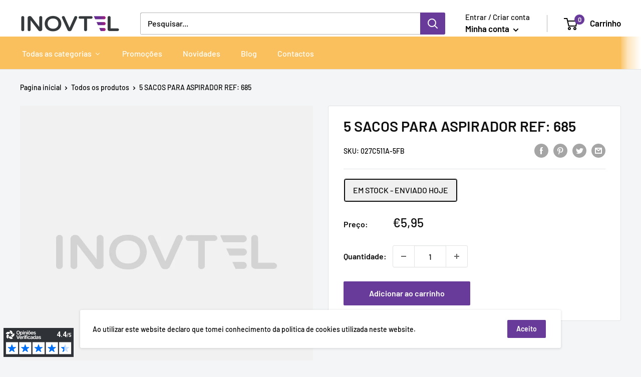

--- FILE ---
content_type: text/html; charset=utf-8
request_url: https://inovtel.pt/products/5-sacos-para-aspirador-ref-685
body_size: 67553
content:
<!doctype html>

<html class="no-js" lang="pt-PT">
  <head>

    <meta charset="utf-8">
    <meta name="viewport" content="width=device-width, initial-scale=1.0, height=device-height, minimum-scale=1.0, maximum-scale=5.0">
    <meta name="theme-color" content="#0b0b0b"><title>5 SACOS PARA ASPIRADOR REF: 685
</title><meta name="description" content="NILFISKELITE ENERGY ECO, POWER ECO, EXTREME X200, POWER P20, ECO EXTREME, EXTREME X300, POWER P12, POWER P40, EXTREME X110, POWER P10 (1200 WATTS), KING 540, KING 530, KING 520, GM 500, GM 430, GM 410, GM 400, EXTREME X150, KING 510, SELECT SUPERIOR BLACK EU, SELECT COMFORT WHITE EU, SELECT COMFORT RED EU, SELECT COMFO"><link rel="canonical" href="https://inovtel.pt/products/5-sacos-para-aspirador-ref-685">
    <Meta name="robots" content="index, follow, max-snippet:-1, max-image-preview: large, max-video-preview:-1" /><link rel="shortcut icon" href="//inovtel.pt/cdn/shop/files/icon_logo_inovtel_96x96.png?v=1618853136" type="image/png"><link rel="preload" as="style" href="//inovtel.pt/cdn/shop/t/4/assets/theme.css?v=143157654174758584261619710087">
    <link rel="preload" as="script" href="//inovtel.pt/cdn/shop/t/4/assets/theme.min.js?v=164977014983380440891642697735">
    <link rel="preconnect" href="https://cdn.shopify.com">
    <link rel="preconnect" href="https://fonts.shopifycdn.com">
    <link rel="dns-prefetch" href="https://productreviews.shopifycdn.com">
    <link rel="dns-prefetch" href="https://ajax.googleapis.com">
    <link rel="dns-prefetch" href="https://maps.googleapis.com">
    <link rel="dns-prefetch" href="https://maps.gstatic.com">

    <meta property="og:type" content="product">
  <meta property="og:title" content="5 SACOS PARA ASPIRADOR REF: 685"><meta property="product:price:amount" content="5,95">
  <meta property="product:price:currency" content="EUR"><meta property="og:description" content="NILFISKELITE ENERGY ECO, POWER ECO, EXTREME X200, POWER P20, ECO EXTREME, EXTREME X300, POWER P12, POWER P40, EXTREME X110, POWER P10 (1200 WATTS), KING 540, KING 530, KING 520, GM 500, GM 430, GM 410, GM 400, EXTREME X150, KING 510, SELECT SUPERIOR BLACK EU, SELECT COMFORT WHITE EU, SELECT COMFORT RED EU, SELECT COMFO"><meta property="og:url" content="https://inovtel.pt/products/5-sacos-para-aspirador-ref-685">
<meta property="og:site_name" content="Inovtel"><meta name="twitter:card" content="summary"><meta name="twitter:title" content="5 SACOS PARA ASPIRADOR REF: 685">
  <meta name="twitter:description" content="NILFISKELITE ENERGY ECO, POWER ECO, EXTREME X200, POWER P20, ECO EXTREME, EXTREME X300, POWER P12, POWER P40, EXTREME X110, POWER P10 (1200 WATTS), KING 540, KING 530, KING 520, GM 500, GM 430, GM 410, GM 400, EXTREME X150, KING 510, SELECT SUPERIOR BLACK EU, SELECT COMFORT WHITE EU, SELECT COMFORT RED EU, SELECT COMFORT PARQUET SILVER EU, SELECT COMFORT PARQUET BERRY EU, SELECT COMFORT BLUE EU, SELECT COMFORT ALLERGY AQUA EU, SELECT CLASSIC GREEN EU, 107407639, SELECT CLASSIC WHITE, POWER ENERGY ECO, GM 405, GM 415, GM 420, GMD 400, GMD 410, GMD 420, GMD 430, KING 500, NILFISK KING PELICAN, NILFISK KING SPECIAL, NILFISK KING HYGIENIC, NILFISK KING HOME, NILFISK KING GREAT DANE, EXTREME X210, EXTREME, EXTREME CARE, EXTREME COMPLETE, EXTREME FREE, EXTREME HOME, EXTREME HYGIENIC, EXTREME XL, EXTREME X100, ELITE P SUPERIOR, ELITE WCL A+, ELITE CHCO14P10A1,">
  <meta name="twitter:image" content="https://inovtel.pt/cdn/shopifycloud/storefront/assets/no-image-2048-a2addb12_600x600_crop_center.gif">
    <link rel="preload" href="//inovtel.pt/cdn/fonts/barlow/barlow_n6.329f582a81f63f125e63c20a5a80ae9477df68e1.woff2" as="font" type="font/woff2" crossorigin>
<link rel="preload" href="//inovtel.pt/cdn/fonts/barlow/barlow_n5.a193a1990790eba0cc5cca569d23799830e90f07.woff2" as="font" type="font/woff2" crossorigin>

<style>
  @font-face {
  font-family: Barlow;
  font-weight: 600;
  font-style: normal;
  font-display: swap;
  src: url("//inovtel.pt/cdn/fonts/barlow/barlow_n6.329f582a81f63f125e63c20a5a80ae9477df68e1.woff2") format("woff2"),
       url("//inovtel.pt/cdn/fonts/barlow/barlow_n6.0163402e36247bcb8b02716880d0b39568412e9e.woff") format("woff");
}

  @font-face {
  font-family: Barlow;
  font-weight: 500;
  font-style: normal;
  font-display: swap;
  src: url("//inovtel.pt/cdn/fonts/barlow/barlow_n5.a193a1990790eba0cc5cca569d23799830e90f07.woff2") format("woff2"),
       url("//inovtel.pt/cdn/fonts/barlow/barlow_n5.ae31c82169b1dc0715609b8cc6a610b917808358.woff") format("woff");
}

@font-face {
  font-family: Barlow;
  font-weight: 600;
  font-style: normal;
  font-display: swap;
  src: url("//inovtel.pt/cdn/fonts/barlow/barlow_n6.329f582a81f63f125e63c20a5a80ae9477df68e1.woff2") format("woff2"),
       url("//inovtel.pt/cdn/fonts/barlow/barlow_n6.0163402e36247bcb8b02716880d0b39568412e9e.woff") format("woff");
}

@font-face {
  font-family: Barlow;
  font-weight: 600;
  font-style: italic;
  font-display: swap;
  src: url("//inovtel.pt/cdn/fonts/barlow/barlow_i6.5a22bd20fb27bad4d7674cc6e666fb9c77d813bb.woff2") format("woff2"),
       url("//inovtel.pt/cdn/fonts/barlow/barlow_i6.1c8787fcb59f3add01a87f21b38c7ef797e3b3a1.woff") format("woff");
}


  @font-face {
  font-family: Barlow;
  font-weight: 700;
  font-style: normal;
  font-display: swap;
  src: url("//inovtel.pt/cdn/fonts/barlow/barlow_n7.691d1d11f150e857dcbc1c10ef03d825bc378d81.woff2") format("woff2"),
       url("//inovtel.pt/cdn/fonts/barlow/barlow_n7.4fdbb1cb7da0e2c2f88492243ffa2b4f91924840.woff") format("woff");
}

  @font-face {
  font-family: Barlow;
  font-weight: 500;
  font-style: italic;
  font-display: swap;
  src: url("//inovtel.pt/cdn/fonts/barlow/barlow_i5.714d58286997b65cd479af615cfa9bb0a117a573.woff2") format("woff2"),
       url("//inovtel.pt/cdn/fonts/barlow/barlow_i5.0120f77e6447d3b5df4bbec8ad8c2d029d87fb21.woff") format("woff");
}

  @font-face {
  font-family: Barlow;
  font-weight: 700;
  font-style: italic;
  font-display: swap;
  src: url("//inovtel.pt/cdn/fonts/barlow/barlow_i7.50e19d6cc2ba5146fa437a5a7443c76d5d730103.woff2") format("woff2"),
       url("//inovtel.pt/cdn/fonts/barlow/barlow_i7.47e9f98f1b094d912e6fd631cc3fe93d9f40964f.woff") format("woff");
}


  :root {
    --default-text-font-size : 15px;
    --base-text-font-size    : 16px;
    --heading-font-family    : Barlow, sans-serif;
    --heading-font-weight    : 600;
    --heading-font-style     : normal;
    --text-font-family       : Barlow, sans-serif;
    --text-font-weight       : 500;
    --text-font-style        : normal;
    --text-font-bolder-weight: 600;
    --text-link-decoration   : underline;

    --text-color               : #000000;
    --text-color-rgb           : 0, 0, 0;
    --heading-color            : #0f0f10;
    --border-color             : #e1e3e4;
    --border-color-rgb         : 225, 227, 228;
    --form-border-color        : #d4d6d8;
    --accent-color             : #0b0b0b;
    --accent-color-rgb         : 11, 11, 11;
    --link-color               : #ffffff;
    --link-color-hover         : #d9d9d9;
    --background               : #f3f5f6;
    --secondary-background     : #ffffff;
    --secondary-background-rgb : 255, 255, 255;
    --accent-background        : rgba(11, 11, 11, 0.08);

    --input-background: #ffffff;

    --error-color       : #ff0000;
    --error-background  : rgba(255, 0, 0, 0.07);
    --success-color     : #00aa00;
    --success-background: rgba(0, 170, 0, 0.11);

    --primary-button-background      : #683a99;
    --primary-button-background-rgb  : 104, 58, 153;
    --primary-button-text-color      : #ffffff;
    --secondary-button-background    : #683a99;
    --secondary-button-background-rgb: 104, 58, 153;
    --secondary-button-text-color    : #ffffff;

    --header-background      : #ffffff;
    --header-text-color      : #000000;
    --header-light-text-color: #0f0f10;
    --header-border-color    : rgba(15, 15, 16, 0.3);
    --header-accent-color    : #683a99;

    --footer-background-color:    #000000;
    --footer-heading-text-color:  #ffffff;
    --footer-body-text-color:     #ffffff;
    --footer-body-text-color-rgb: 255, 255, 255;
    --footer-accent-color:        #683a99;
    --footer-accent-color-rgb:    104, 58, 153;
    --footer-border:              none;
    
    --flickity-arrow-color: #abb1b4;--product-on-sale-accent           : #ee0000;
    --product-on-sale-accent-rgb       : 238, 0, 0;
    --product-on-sale-color            : #ffffff;
    --product-in-stock-color           : #008a00;
    --product-low-stock-color          : #ee0000;
    --product-sold-out-color           : #8a9297;
    --product-custom-label-1-background: #008a00;
    --product-custom-label-1-color     : #ffffff;
    --product-custom-label-2-background: #00a500;
    --product-custom-label-2-color     : #ffffff;
    --product-review-star-color        : #ffbd00;

    --mobile-container-gutter : 20px;
    --desktop-container-gutter: 40px;
  }
</style>

<script>
  // IE11 does not have support for CSS variables, so we have to polyfill them
  if (!(((window || {}).CSS || {}).supports && window.CSS.supports('(--a: 0)'))) {
    const script = document.createElement('script');
    script.type = 'text/javascript';
    script.src = 'https://cdn.jsdelivr.net/npm/css-vars-ponyfill@2';
    script.onload = function() {
      cssVars({});
    };

    document.getElementsByTagName('head')[0].appendChild(script);
  }
</script>


    
  <script>
  window.moneyFormat = "€{{amount_with_comma_separator}}";
  window.GloboMoneyFormat = "€{{amount_with_comma_separator}}";
  window.shopCurrency = "EUR";
  window.isMultiCurrency = false;
  window.assetsUrl = '//inovtel.pt/cdn/shop/t/4/assets/';
  window.filesUrl = '//inovtel.pt/cdn/shop/files/';
  var page_id = 0;
  var GloboFilterConfig = {
    api: {
      filterUrl: "https://filter-v6.globosoftware.net/filter",
      searchUrl: "https://filter-v6.globosoftware.net/search",
    },
    shop: {
      name: "Inovtel",
      url: "https://inovtel.pt",
      domain: "inovtelteste.myshopify.com",
      is_multicurrency: false,
      currency: "EUR",
      cur_currency: "EUR",
      cur_locale: "pt-PT",
      locale: "pt-PT",
      product_image: {width: 500, height: 500},
      no_image_url: "https://cdn.shopify.com/s/images/themes/product-1.png",
      themeStoreId: 871,
      swatches: null,
      translation: {"default":{"search":{"suggestions":"Suggestions","collections":"Collections","pages":"Pages","product":"Product","products":"Products","view_all":"Search for","not_found":"Sorry, nothing found for"},"filter":{"filter_by":"Filter By","clear_all":"Clear All","view":"View","clear":"Clear","in_stock":"In Stock","out_of_stock":"Out of Stock","ready_to_ship":"Ready to ship"},"sort":{"sort_by":"Sort By","manually":"Featured","availability_in_stock_first":"Availability","best_selling":"Best Selling","alphabetically_a_z":"Alphabetically, A-Z","alphabetically_z_a":"Alphabetically, Z-A","price_low_to_high":"Price, low to high","price_high_to_low":"Price, high to low","date_new_to_old":"Date, new to old","date_old_to_new":"Date, old to new","sale_off":"% Sale off"},"product":{"add_to_cart":"Add to cart","unavailable":"Unavailable","sold_out":"Sold out","sale":"Sale","load_more":"Load more","limit":"Show","search":"Search products","no_results":"No products found"}}},
      redirects: null,
      images: ["gift-card.jpg"],
      settings: {"heading_color":"#0f0f10","text_color":"#000000","accent_color":"#0b0b0b","link_color":"#ffffff","border_color":"#e1e3e4","background":"#f3f5f6","secondary_background":"#ffffff","error_color":"#ff0000","success_color":"#00aa00","primary_button_background":"#683a99","primary_button_text_color":"#ffffff","secondary_button_background":"#683a99","secondary_button_text_color":"#ffffff","header_background":"#ffffff","header_text_color":"#000000","header_light_text_color":"#0f0f10","header_accent_color":"#683a99","footer_background_color":"#000000","footer_heading_text_color":"#ffffff","footer_body_text_color":"#ffffff","footer_accent_color":"#683a99","product_on_sale_accent":"#ee0000","product_in_stock_color":"#008a00","product_low_stock_color":"#ee0000","product_sold_out_color":"#8a9297","product_label_1_background":"#008a00","product_label_2_background":"#00a500","product_star_color":"#ffbd00","base_text_font_size":16,"heading_font":{"error":"json not allowed for this object"},"text_font":{"error":"json not allowed for this object"},"underline_links":true,"animation_image_zoom":false,"search_mode":"product","search_unavailable_products":"last","show_vendor":false,"show_secondary_image":false,"show_discount":true,"discount_mode":"percentage","product_price_position":"after_title","product_image_size":"short","show_color_swatch":true,"show_inventory_quantity":false,"low_inventory_threshold":0,"show_reviews_badge":false,"cart_type":"drawer","cart_empty_button_link":"\/collections\/all","cart_show_checkout_button":true,"cart_show_free_shipping_threshold":false,"cart_free_shipping_threshold":"","social_facebook":"https:\/\/www.facebook.com\/Inovtel.Lda\/","social_twitter":"","social_pinterest":"","social_instagram":"https:\/\/www.instagram.com\/inovtel24\/","social_vimeo":"","social_tumblr":"","social_youtube":"","social_tiktok":"","social_linkedin":"","social_snapchat":"","social_fancy":"","favicon":"\/\/inovtel.pt\/cdn\/shop\/files\/icon_logo_inovtel.png?v=1618853136","checkout_header_image":null,"checkout_logo_image":"\/\/inovtel.pt\/cdn\/shop\/files\/inovtel_logo_final_cinza.png?v=1615468007","checkout_logo_position":"left","checkout_logo_size":"medium","checkout_body_background_image":null,"checkout_body_background_color":"#ffffff","checkout_input_background_color_mode":"white","checkout_sidebar_background_image":null,"checkout_sidebar_background_color":"#fafafa","checkout_heading_font":"-apple-system, BlinkMacSystemFont, 'Segoe UI', Roboto, Helvetica, Arial, sans-serif, 'Apple Color Emoji', 'Segoe UI Emoji', 'Segoe UI Symbol'","checkout_body_font":"-apple-system, BlinkMacSystemFont, 'Segoe UI', Roboto, Helvetica, Arial, sans-serif, 'Apple Color Emoji', 'Segoe UI Emoji', 'Segoe UI Symbol'","checkout_accent_color":"#683a99","checkout_button_color":"#683a99","checkout_error_color":"#ff0000","share_image":"","customer_layout":"customer_area"},
      page: "product"
    },
    filter: {
      id: {"default":0}[page_id] || {"default":0}['default'] || 0,
      layout: 1,
      showCount: 1,
      isLoadMore: 0,
      search: true
    },
    collection: {
      id: 0,
      handle: '',
      sort: null,
      tags: null,
      vendor: null,
      type: null,
      term: null,
      limit: 12,
      products_count: 0
    },
    customer: false,
    selector: {
      sortBy: '.collection-sorting',
      pagination: '.pagination:first, .paginate:first, .pagination-custom:first, #pagination:first, #gf_pagination_wrap',
      products: '.grid.grid-collage'
    }
  };
</script>
<script defer src="//inovtel.pt/cdn/shop/t/4/assets/v5.globo.filter.lib.js?v=93178773407960680641615465835"></script>

<link rel="preload stylesheet" href="//inovtel.pt/cdn/shop/t/4/assets/v5.globo.search.css?v=152221703010806570831615465836" as="style">


<script>window.performance && window.performance.mark && window.performance.mark('shopify.content_for_header.start');</script><meta id="shopify-digital-wallet" name="shopify-digital-wallet" content="/54020276401/digital_wallets/dialog">
<link rel="alternate" type="application/json+oembed" href="https://inovtel.pt/products/5-sacos-para-aspirador-ref-685.oembed">
<script async="async" src="/checkouts/internal/preloads.js?locale=pt-PT"></script>
<script id="shopify-features" type="application/json">{"accessToken":"4d82e34c16b6abb089fff5c811303859","betas":["rich-media-storefront-analytics"],"domain":"inovtel.pt","predictiveSearch":true,"shopId":54020276401,"locale":"pt-pt"}</script>
<script>var Shopify = Shopify || {};
Shopify.shop = "inovtelteste.myshopify.com";
Shopify.locale = "pt-PT";
Shopify.currency = {"active":"EUR","rate":"1.0"};
Shopify.country = "PT";
Shopify.theme = {"name":"Theme export  inovtel-store-myshopify-com-theme...","id":120709054641,"schema_name":"Warehouse","schema_version":"1.16.4","theme_store_id":null,"role":"main"};
Shopify.theme.handle = "null";
Shopify.theme.style = {"id":null,"handle":null};
Shopify.cdnHost = "inovtel.pt/cdn";
Shopify.routes = Shopify.routes || {};
Shopify.routes.root = "/";</script>
<script type="module">!function(o){(o.Shopify=o.Shopify||{}).modules=!0}(window);</script>
<script>!function(o){function n(){var o=[];function n(){o.push(Array.prototype.slice.apply(arguments))}return n.q=o,n}var t=o.Shopify=o.Shopify||{};t.loadFeatures=n(),t.autoloadFeatures=n()}(window);</script>
<script id="shop-js-analytics" type="application/json">{"pageType":"product"}</script>
<script defer="defer" async type="module" src="//inovtel.pt/cdn/shopifycloud/shop-js/modules/v2/client.init-shop-cart-sync_CYdFexDA.pt-PT.esm.js"></script>
<script defer="defer" async type="module" src="//inovtel.pt/cdn/shopifycloud/shop-js/modules/v2/chunk.common_uloyeNoq.esm.js"></script>
<script defer="defer" async type="module" src="//inovtel.pt/cdn/shopifycloud/shop-js/modules/v2/chunk.modal_BseLWsYy.esm.js"></script>
<script type="module">
  await import("//inovtel.pt/cdn/shopifycloud/shop-js/modules/v2/client.init-shop-cart-sync_CYdFexDA.pt-PT.esm.js");
await import("//inovtel.pt/cdn/shopifycloud/shop-js/modules/v2/chunk.common_uloyeNoq.esm.js");
await import("//inovtel.pt/cdn/shopifycloud/shop-js/modules/v2/chunk.modal_BseLWsYy.esm.js");

  window.Shopify.SignInWithShop?.initShopCartSync?.({"fedCMEnabled":true,"windoidEnabled":true});

</script>
<script>(function() {
  var isLoaded = false;
  function asyncLoad() {
    if (isLoaded) return;
    isLoaded = true;
    var urls = ["https:\/\/tnc-app.herokuapp.com\/get_script\/47340732826811eb8d7382ed8439db4b.js?v=659601\u0026shop=inovtelteste.myshopify.com","https:\/\/s3.eu-west-1.amazonaws.com\/production-klarna-il-shopify-osm\/a6c5e37d3b587ca7438f15aa90b429b47085a035\/inovtelteste.myshopify.com-1708629822473.js?shop=inovtelteste.myshopify.com"];
    for (var i = 0; i < urls.length; i++) {
      var s = document.createElement('script');
      s.type = 'text/javascript';
      s.async = true;
      s.src = urls[i];
      var x = document.getElementsByTagName('script')[0];
      x.parentNode.insertBefore(s, x);
    }
  };
  if(window.attachEvent) {
    window.attachEvent('onload', asyncLoad);
  } else {
    window.addEventListener('load', asyncLoad, false);
  }
})();</script>
<script id="__st">var __st={"a":54020276401,"offset":0,"reqid":"b3a74890-e858-4971-841c-51719cd9458e-1769814999","pageurl":"inovtel.pt\/products\/5-sacos-para-aspirador-ref-685","u":"0dc0028f2b76","p":"product","rtyp":"product","rid":6627249389745};</script>
<script>window.ShopifyPaypalV4VisibilityTracking = true;</script>
<script id="captcha-bootstrap">!function(){'use strict';const t='contact',e='account',n='new_comment',o=[[t,t],['blogs',n],['comments',n],[t,'customer']],c=[[e,'customer_login'],[e,'guest_login'],[e,'recover_customer_password'],[e,'create_customer']],r=t=>t.map((([t,e])=>`form[action*='/${t}']:not([data-nocaptcha='true']) input[name='form_type'][value='${e}']`)).join(','),a=t=>()=>t?[...document.querySelectorAll(t)].map((t=>t.form)):[];function s(){const t=[...o],e=r(t);return a(e)}const i='password',u='form_key',d=['recaptcha-v3-token','g-recaptcha-response','h-captcha-response',i],f=()=>{try{return window.sessionStorage}catch{return}},m='__shopify_v',_=t=>t.elements[u];function p(t,e,n=!1){try{const o=window.sessionStorage,c=JSON.parse(o.getItem(e)),{data:r}=function(t){const{data:e,action:n}=t;return t[m]||n?{data:e,action:n}:{data:t,action:n}}(c);for(const[e,n]of Object.entries(r))t.elements[e]&&(t.elements[e].value=n);n&&o.removeItem(e)}catch(o){console.error('form repopulation failed',{error:o})}}const l='form_type',E='cptcha';function T(t){t.dataset[E]=!0}const w=window,h=w.document,L='Shopify',v='ce_forms',y='captcha';let A=!1;((t,e)=>{const n=(g='f06e6c50-85a8-45c8-87d0-21a2b65856fe',I='https://cdn.shopify.com/shopifycloud/storefront-forms-hcaptcha/ce_storefront_forms_captcha_hcaptcha.v1.5.2.iife.js',D={infoText:'Protegido por hCaptcha',privacyText:'Privacidade',termsText:'Termos'},(t,e,n)=>{const o=w[L][v],c=o.bindForm;if(c)return c(t,g,e,D).then(n);var r;o.q.push([[t,g,e,D],n]),r=I,A||(h.body.append(Object.assign(h.createElement('script'),{id:'captcha-provider',async:!0,src:r})),A=!0)});var g,I,D;w[L]=w[L]||{},w[L][v]=w[L][v]||{},w[L][v].q=[],w[L][y]=w[L][y]||{},w[L][y].protect=function(t,e){n(t,void 0,e),T(t)},Object.freeze(w[L][y]),function(t,e,n,w,h,L){const[v,y,A,g]=function(t,e,n){const i=e?o:[],u=t?c:[],d=[...i,...u],f=r(d),m=r(i),_=r(d.filter((([t,e])=>n.includes(e))));return[a(f),a(m),a(_),s()]}(w,h,L),I=t=>{const e=t.target;return e instanceof HTMLFormElement?e:e&&e.form},D=t=>v().includes(t);t.addEventListener('submit',(t=>{const e=I(t);if(!e)return;const n=D(e)&&!e.dataset.hcaptchaBound&&!e.dataset.recaptchaBound,o=_(e),c=g().includes(e)&&(!o||!o.value);(n||c)&&t.preventDefault(),c&&!n&&(function(t){try{if(!f())return;!function(t){const e=f();if(!e)return;const n=_(t);if(!n)return;const o=n.value;o&&e.removeItem(o)}(t);const e=Array.from(Array(32),(()=>Math.random().toString(36)[2])).join('');!function(t,e){_(t)||t.append(Object.assign(document.createElement('input'),{type:'hidden',name:u})),t.elements[u].value=e}(t,e),function(t,e){const n=f();if(!n)return;const o=[...t.querySelectorAll(`input[type='${i}']`)].map((({name:t})=>t)),c=[...d,...o],r={};for(const[a,s]of new FormData(t).entries())c.includes(a)||(r[a]=s);n.setItem(e,JSON.stringify({[m]:1,action:t.action,data:r}))}(t,e)}catch(e){console.error('failed to persist form',e)}}(e),e.submit())}));const S=(t,e)=>{t&&!t.dataset[E]&&(n(t,e.some((e=>e===t))),T(t))};for(const o of['focusin','change'])t.addEventListener(o,(t=>{const e=I(t);D(e)&&S(e,y())}));const B=e.get('form_key'),M=e.get(l),P=B&&M;t.addEventListener('DOMContentLoaded',(()=>{const t=y();if(P)for(const e of t)e.elements[l].value===M&&p(e,B);[...new Set([...A(),...v().filter((t=>'true'===t.dataset.shopifyCaptcha))])].forEach((e=>S(e,t)))}))}(h,new URLSearchParams(w.location.search),n,t,e,['guest_login'])})(!0,!0)}();</script>
<script integrity="sha256-4kQ18oKyAcykRKYeNunJcIwy7WH5gtpwJnB7kiuLZ1E=" data-source-attribution="shopify.loadfeatures" defer="defer" src="//inovtel.pt/cdn/shopifycloud/storefront/assets/storefront/load_feature-a0a9edcb.js" crossorigin="anonymous"></script>
<script data-source-attribution="shopify.dynamic_checkout.dynamic.init">var Shopify=Shopify||{};Shopify.PaymentButton=Shopify.PaymentButton||{isStorefrontPortableWallets:!0,init:function(){window.Shopify.PaymentButton.init=function(){};var t=document.createElement("script");t.src="https://inovtel.pt/cdn/shopifycloud/portable-wallets/latest/portable-wallets.pt-pt.js",t.type="module",document.head.appendChild(t)}};
</script>
<script data-source-attribution="shopify.dynamic_checkout.buyer_consent">
  function portableWalletsHideBuyerConsent(e){var t=document.getElementById("shopify-buyer-consent"),n=document.getElementById("shopify-subscription-policy-button");t&&n&&(t.classList.add("hidden"),t.setAttribute("aria-hidden","true"),n.removeEventListener("click",e))}function portableWalletsShowBuyerConsent(e){var t=document.getElementById("shopify-buyer-consent"),n=document.getElementById("shopify-subscription-policy-button");t&&n&&(t.classList.remove("hidden"),t.removeAttribute("aria-hidden"),n.addEventListener("click",e))}window.Shopify?.PaymentButton&&(window.Shopify.PaymentButton.hideBuyerConsent=portableWalletsHideBuyerConsent,window.Shopify.PaymentButton.showBuyerConsent=portableWalletsShowBuyerConsent);
</script>
<script data-source-attribution="shopify.dynamic_checkout.cart.bootstrap">document.addEventListener("DOMContentLoaded",(function(){function t(){return document.querySelector("shopify-accelerated-checkout-cart, shopify-accelerated-checkout")}if(t())Shopify.PaymentButton.init();else{new MutationObserver((function(e,n){t()&&(Shopify.PaymentButton.init(),n.disconnect())})).observe(document.body,{childList:!0,subtree:!0})}}));
</script>

<script>window.performance && window.performance.mark && window.performance.mark('shopify.content_for_header.end');</script>

    <link rel="stylesheet" href="//inovtel.pt/cdn/shop/t/4/assets/theme.css?v=143157654174758584261619710087">

    
  <script type="application/ld+json">
  {
    "@context": "http://schema.org",
    "@type": "Product",
    "offers": [{
          "@type": "Offer",
          "name": "EM STOCK - ENVIADO HOJE\u003cbr\u003e",
          "availability":"https://schema.org/InStock",
          "price": 5.95,
          "priceCurrency": "EUR",
          "priceValidUntil": "2026-02-09","sku": "027C511A-5FB","url": "/products/5-sacos-para-aspirador-ref-685?variant=48748700467527"
        }
],
      "gtin13": "5601940051746",
      "productId": "5601940051746",
    "brand": {
      "name": "OEM"
    },
    "name": "5 SACOS PARA ASPIRADOR REF: 685",
    "description": "NILFISKELITE ENERGY ECO, POWER ECO, EXTREME X200, POWER P20, ECO EXTREME, EXTREME X300, POWER P12, POWER P40, EXTREME X110, POWER P10 (1200 WATTS), KING 540, KING 530, KING 520, GM 500, GM 430, GM 410, GM 400, EXTREME X150, KING 510, SELECT SUPERIOR BLACK EU, SELECT COMFORT WHITE EU, SELECT COMFORT RED EU, SELECT COMFORT PARQUET SILVER EU, SELECT COMFORT PARQUET BERRY EU, SELECT COMFORT BLUE EU, SELECT COMFORT ALLERGY AQUA EU, SELECT CLASSIC GREEN EU, 107407639, SELECT CLASSIC WHITE, POWER ENERGY ECO, GM 405, GM 415, GM 420, GMD 400, GMD 410, GMD 420, GMD 430, KING 500, NILFISK KING PELICAN, NILFISK KING SPECIAL, NILFISK KING HYGIENIC, NILFISK KING HOME, NILFISK KING GREAT DANE, EXTREME X210, EXTREME, EXTREME CARE, EXTREME COMPLETE, EXTREME FREE, EXTREME HOME, EXTREME HYGIENIC, EXTREME XL, EXTREME X100, ELITE P SUPERIOR, ELITE WCL A+, ELITE CHCO14P10A1, SELECT GRCL13P08A1, SELECT PET CARE, SELECT BLCL13P08A1-B CLASSIC EU, SELECT BLSU13P08A1 EU, SELECT CHCO14P08A1 EU, SELECT CHCO14P08A1-HFN, SELECT COMFORT ALLERGY AQUA UK, SELECT DRCL13E08A2 CLASSIC EU, SELECT GRCL13P08A1 EU, SELECT LBCO13P08A1, SELECT LBCO13P08A1-HFN, SELECT LGRCO13P08A1BHFN, SELECT MBCO13P08A1-HFN, SELECT RCO13P08A1-B, SELECT WCL13P08A1 EU, SELECT WCL13P08A1-HFN EU, SELECT WCO13P08A1 EU,",
    "category": "Pequenos Eletrodomésticos",
    "url": "/products/5-sacos-para-aspirador-ref-685",
    "sku": "027C511A-5FB",
    "image": {
      "@type": "ImageObject",
      "url": "https://inovtel.pt/cdn/shopifycloud/storefront/assets/no-image-2048-a2addb12_1024x.gif",
      "image": "https://inovtel.pt/cdn/shopifycloud/storefront/assets/no-image-2048-a2addb12_1024x.gif",
      "name": null,
      "width": "1024",
      "height": "1024"
    }
  }
  </script>



  <script type="application/ld+json">
  {
    "@context": "http://schema.org",
    "@type": "BreadcrumbList",
  "itemListElement": [{
      "@type": "ListItem",
      "position": 1,
      "name": "Pagina inicial",
      "item": "https://inovtel.pt"
    },{
          "@type": "ListItem",
          "position": 2,
          "name": "5 SACOS PARA ASPIRADOR REF: 685",
          "item": "https://inovtel.pt/products/5-sacos-para-aspirador-ref-685"
        }]
  }
  </script>



    <script>
      // This allows to expose several variables to the global scope, to be used in scripts
      window.theme = {
        pageType: "product",
        cartCount: 0,
        moneyFormat: "€{{amount_with_comma_separator}}",
        moneyWithCurrencyFormat: "€{{amount_with_comma_separator}} EUR",
        showDiscount: true,
        discountMode: "percentage",
        searchMode: "product",
        searchUnavailableProducts: "last",
        cartType: "drawer"
      };

      window.routes = {
        rootUrl: "\/",
        rootUrlWithoutSlash: '',
        cartUrl: "\/cart",
        cartAddUrl: "\/cart\/add",
        cartChangeUrl: "\/cart\/change",
        searchUrl: "\/search",
        productRecommendationsUrl: "\/recommendations\/products"
      };

      window.languages = {
        productRegularPrice: "Preço normal",
        productSalePrice: "Preço promocional",
        collectionOnSaleLabel: "Poupe {{savings}}",
        productFormUnavailable: "Indisponível",
        productFormAddToCart: "Adicionar ao carrinho",
        productFormSoldOut: "Esgotado",
        productAdded: "Produtos foram adicionados ao seu carrinho",
        productAddedShort: "Adicionado !",
        shippingEstimatorNoResults: "Nenhum método de envio encontrado para o seu endereço.",
        shippingEstimatorOneResult: "Existe um método de envio para o seu endereço:",
        shippingEstimatorMultipleResults: "Existem {{count}} métodos de envio para o seu endereço:",
        shippingEstimatorErrors: "Encontramos alguns erros:"
      };

      window.lazySizesConfig = {
        loadHidden: false,
        hFac: 0.8,
        expFactor: 3,
        customMedia: {
          '--phone': '(max-width: 640px)',
          '--tablet': '(min-width: 641px) and (max-width: 1023px)',
          '--lap': '(min-width: 1024px)'
        }
      };

      document.documentElement.className = document.documentElement.className.replace('no-js', 'js');
    </script><script src="//inovtel.pt/cdn/shop/t/4/assets/theme.min.js?v=164977014983380440891642697735" defer></script>
    <script src="//inovtel.pt/cdn/shop/t/4/assets/custom.js?v=90373254691674712701615465831" defer></script><script>
        (function () {
          window.onpageshow = function() {
            // We force re-freshing the cart content onpageshow, as most browsers will serve a cache copy when hitting the
            // back button, which cause staled data
            document.documentElement.dispatchEvent(new CustomEvent('cart:refresh', {
              bubbles: true,
              detail: {scrollToTop: false}
            }));
          };
        })();
      </script><script src="//ajax.googleapis.com/ajax/libs/jquery/1.11.0/jquery.min.js"></script>

<meta name="google-site-verification" content="m4EU-dfCd0pxRce5QSH4jqs2_kwtXu8WsLTUQi9BMLk" />

  <!-- BEGIN app block: shopify://apps/avis-product-options/blocks/avisplus-product-options/e076618e-4c9c-447f-ad6d-4f1577799c29 -->




<script>
    window.OpusNoShadowRoot=true;
    window.apo_js_loaded={options:!1,style_collection:!1,style_product:!1,minicart:!1};
    window.ap_front_settings = {
      root_api:"https://apo-api.avisplus.io/",
      check_on: {add_to_cart: false, check_out: false},
      page_type: "product",
      shop_id: "54020276401",
      money_format: "€{{amount_with_comma_separator}}",
      money_with_currency_format: "€{{amount_with_comma_separator}} EUR",
      icon_tooltip: "https://cdn.shopify.com/extensions/019c10eb-4723-7087-bbf6-dc339f9dc00d/avis-options-v1.7.139.9/assets/tooltip.svg",
      currency_code: '',
      url_jquery: "https://cdn.shopify.com/extensions/019c10eb-4723-7087-bbf6-dc339f9dc00d/avis-options-v1.7.139.9/assets/jquery-3.6.0.min.js",
      theme_name: "",
      customer: null ,
      customer_order_count: ``,
      curCountryCode: `PT`,
      url_css_date: "https://cdn.shopify.com/extensions/019c10eb-4723-7087-bbf6-dc339f9dc00d/avis-options-v1.7.139.9/assets/apo-date.min.css",
      url_css_main_v1: "https://cdn.shopify.com/extensions/019c10eb-4723-7087-bbf6-dc339f9dc00d/avis-options-v1.7.139.9/assets/apo-product-options_v1.min.css",
      url_css_main_v2: "https://cdn.shopify.com/extensions/019c10eb-4723-7087-bbf6-dc339f9dc00d/avis-options-v1.7.139.9/assets/apo-product-options_v2.min.css",
      joinAddCharge: "|",
      cart_collections: [],
      inventories: {},
      product_info: {
        product: {"id":6627249389745,"title":"5 SACOS PARA ASPIRADOR REF: 685","handle":"5-sacos-para-aspirador-ref-685","description":"NILFISK\u003cbr\u003eELITE ENERGY ECO, POWER ECO, EXTREME X200, POWER P20, ECO EXTREME, EXTREME X300, POWER P12, POWER P40, EXTREME X110, POWER P10 (1200 WATTS), KING 540, KING 530, KING 520, GM 500, GM 430, GM 410, GM 400, EXTREME X150, KING 510, SELECT SUPERIOR BLACK EU, SELECT COMFORT WHITE EU, SELECT COMFORT RED EU, SELECT COMFORT PARQUET SILVER EU, SELECT COMFORT PARQUET BERRY EU, SELECT COMFORT BLUE EU, SELECT COMFORT ALLERGY AQUA EU, SELECT CLASSIC GREEN EU, 107407639, SELECT CLASSIC WHITE, POWER ENERGY ECO, GM 405, GM 415, GM 420, GMD 400, GMD 410, GMD 420, GMD 430, KING 500, NILFISK KING PELICAN, NILFISK KING SPECIAL, NILFISK KING HYGIENIC, NILFISK KING HOME, NILFISK KING GREAT DANE, EXTREME X210, EXTREME, EXTREME CARE, EXTREME COMPLETE, EXTREME FREE, EXTREME HOME, EXTREME HYGIENIC, EXTREME XL, EXTREME X100, ELITE P SUPERIOR, ELITE WCL A+, ELITE CHCO14P10A1, SELECT GRCL13P08A1, SELECT PET CARE, SELECT BLCL13P08A1-B CLASSIC EU, SELECT BLSU13P08A1 EU, SELECT CHCO14P08A1 EU, SELECT CHCO14P08A1-HFN, SELECT COMFORT ALLERGY AQUA UK, SELECT DRCL13E08A2 CLASSIC EU, SELECT GRCL13P08A1 EU, SELECT LBCO13P08A1, SELECT LBCO13P08A1-HFN, SELECT LGRCO13P08A1BHFN, SELECT MBCO13P08A1-HFN, SELECT RCO13P08A1-B, SELECT WCL13P08A1 EU, SELECT WCL13P08A1-HFN EU, SELECT WCO13P08A1 EU,","published_at":"2021-04-01T02:42:58+01:00","created_at":"2021-04-01T02:42:58+01:00","vendor":"OEM","type":"Pequenos Eletrodomésticos","tags":["Limpeza de Superfícies","OEM","Pequenos Eletrodomésticos","Sacos Para Aspirador"],"price":595,"price_min":595,"price_max":595,"available":true,"price_varies":false,"compare_at_price":null,"compare_at_price_min":0,"compare_at_price_max":0,"compare_at_price_varies":false,"variants":[{"id":48748700467527,"title":"EM STOCK - ENVIADO HOJE\u003cbr\u003e","option1":"EM STOCK - ENVIADO HOJE\u003cbr\u003e","option2":null,"option3":null,"sku":"027C511A-5FB","requires_shipping":true,"taxable":true,"featured_image":null,"available":true,"name":"5 SACOS PARA ASPIRADOR REF: 685 - EM STOCK - ENVIADO HOJE\u003cbr\u003e","public_title":"EM STOCK - ENVIADO HOJE\u003cbr\u003e","options":["EM STOCK - ENVIADO HOJE\u003cbr\u003e"],"price":595,"weight":2000,"compare_at_price":null,"inventory_management":"shopify","barcode":"5601940051746","requires_selling_plan":false,"selling_plan_allocations":[]}],"images":[],"featured_image":null,"options":["TEXTOCOR"],"requires_selling_plan":false,"selling_plan_groups":[],"content":"NILFISK\u003cbr\u003eELITE ENERGY ECO, POWER ECO, EXTREME X200, POWER P20, ECO EXTREME, EXTREME X300, POWER P12, POWER P40, EXTREME X110, POWER P10 (1200 WATTS), KING 540, KING 530, KING 520, GM 500, GM 430, GM 410, GM 400, EXTREME X150, KING 510, SELECT SUPERIOR BLACK EU, SELECT COMFORT WHITE EU, SELECT COMFORT RED EU, SELECT COMFORT PARQUET SILVER EU, SELECT COMFORT PARQUET BERRY EU, SELECT COMFORT BLUE EU, SELECT COMFORT ALLERGY AQUA EU, SELECT CLASSIC GREEN EU, 107407639, SELECT CLASSIC WHITE, POWER ENERGY ECO, GM 405, GM 415, GM 420, GMD 400, GMD 410, GMD 420, GMD 430, KING 500, NILFISK KING PELICAN, NILFISK KING SPECIAL, NILFISK KING HYGIENIC, NILFISK KING HOME, NILFISK KING GREAT DANE, EXTREME X210, EXTREME, EXTREME CARE, EXTREME COMPLETE, EXTREME FREE, EXTREME HOME, EXTREME HYGIENIC, EXTREME XL, EXTREME X100, ELITE P SUPERIOR, ELITE WCL A+, ELITE CHCO14P10A1, SELECT GRCL13P08A1, SELECT PET CARE, SELECT BLCL13P08A1-B CLASSIC EU, SELECT BLSU13P08A1 EU, SELECT CHCO14P08A1 EU, SELECT CHCO14P08A1-HFN, SELECT COMFORT ALLERGY AQUA UK, SELECT DRCL13E08A2 CLASSIC EU, SELECT GRCL13P08A1 EU, SELECT LBCO13P08A1, SELECT LBCO13P08A1-HFN, SELECT LGRCO13P08A1BHFN, SELECT MBCO13P08A1-HFN, SELECT RCO13P08A1-B, SELECT WCL13P08A1 EU, SELECT WCL13P08A1-HFN EU, SELECT WCO13P08A1 EU,"},
        product_id: `6627249389745`,
        collections: []
      },
    };
  window.avisConfigs = window.ap_front_settings;window.ap_front_settings.product_info.collections.push({id: '262356861105', title: "Best Selling Products"});window.ap_front_settings.product_info.collections.push({id: '262356893873', title: "Newest Products"});window.ap_front_settings.product_info.collections.push({id: '264792866993', title: "Pequenos Eletrodomésticos"});window.ap_front_settings.product_info.collections.push({id: '264818393265', title: "Pequenos Eletrodomésticos-Limpeza de Superfícies"});window.ap_front_settings.product_info.collections.push({id: '264818983089', title: "Pequenos Eletrodomésticos-Limpeza de Superfícies-Sacos para Aspirador"});window.ap_front_settings.config = {};
    window.ap_front_settings.config.app_v = 'v1';
    window.apoThemeConfigs = null;
    window.ap_front_settings.config["optionset"]=[];
    window.apoOptionLocales = {options:null, config: null, version: "2025-01", avisOptions:{}, avisSettings:{}, locale:"pt-PT"};
    window.apoOptionLocales.convertLocales = function (locale) {
        var localeUpper = locale.toUpperCase();
        return ["PT-BR","PT-PT", "ZH-CN","ZH-TW"].includes(localeUpper) ? localeUpper.replace("-", "_") : localeUpper.match(/^[a-zA-Z]{2}-[a-zA-Z]{2}$/) ? localeUpper.substring(0, 2) : localeUpper;
    };var styleOptions = [];
    var avisListLocales = {};
    var listKeyMeta = [];
    var AvisOptionsData = AvisOptionsData || {};
        window.ap_front_settings.config['config_app'] =  {"enabled":"true","show_cart_discount":"false","shop_id":"54020276401","text_price_add":"Ao selecionar vai adicionar {price_add} ao carrinho","text_customization_cost_for":"Serviço especial ","text_alert_text_input":"Please add your personalized text before adding this item to cart","text_alert_number_input":"Please enter a number before adding this item to cart","text_alert_checkbox_radio_swatches_input":"Por favor selecione as opções em falta para continuar","text_alert_text_select":"","text_file_upload_button":"Choose File","text_alert_file_upload":"Please upload file before adding this item to cart","customize_alert_required_min_selections":"Please select at least {min_selections} option(s) before adding this item to cart","customize_alert_required_min_quantity":"Please select at least {min_quantity} item(s) before adding this item to cart","text_customization_notification_min_quantity":"Selected {selected_quantity} item(s). Please select at least {min_total_quantity} item(s)","text_customization_notification_max_quantity":"Selected {selected_quantity} out of {max_total_quantity} item(s)","text_edit_options_cart":"Edit options","text_cancel_edit_options_cart":"Cancel","text_save_changes_edit_options_cart":"Save changes","show_watermark_on_product_page":false,"use_css_version":"v2","customize_options":{"general":{"option_title_color":{"color":"#070707","with_theme_default":true,"default_value":"#000"},"tooltip_help_text_color":{"color":"default","with_theme_default":false,"default_value":"#000"},"below_help_text_color":{"color":"theme","with_theme_default":true,"default_value":"#000"},"variant_title_color":{"color":"#7a0ed0","with_theme_default":true,"default_value":"#000"},"option_box_bg_color":{"color":"transparent","with_theme_default":true,"default_value":"#fff"},"option_box_border_color":{"color":"transparent","with_theme_default":true,"default_value":"#fff"},"option_title_font_size":14,"tooltip_help_text_font_size":13,"below_help_text_font_size":14,"variant_title_font_size":14,"border_shape":"square","option_box_padding":0,"option_box_radius":4,"column_width":"default"},"input_field":{"border_color":{"color":"default","with_theme_default":false,"default_value":"#e5e5e5"},"bg_color":{"color":"transparent","with_theme_default":true,"default_value":"#fff"},"input_text_color":{"color":"default","with_theme_default":false,"default_value":"#000"},"border_shape":"square","border_radius":4,"column_width":"default"},"radio_btn":{"default_btn_color":{"color":"default","with_theme_default":false,"default_value":"#ad0000"},"pill_text_selected_color":{"color":"default","with_theme_default":false,"default_value":"#fff"},"pill_text_unselected_color":{"color":"theme","with_theme_default":true,"default_value":"#000"},"pill_border_selected_color":{"color":"default","with_theme_default":false,"default_value":"#000"},"pill_border_unselected_color":{"color":"default","with_theme_default":false,"default_value":"#000"},"pill_bg_selected_color":{"color":"default","with_theme_default":false,"default_value":"#000"},"pill_bg_unselected_color":{"color":"transparent","with_theme_default":true,"default_value":"#fff"},"variant_title_color":{"color":"theme","with_theme_default":true,"default_value":"#000"},"shape":"default","border_radius":4,"column_width":"default"},"checkbox":{"default_btn_color":{"color":"default","with_theme_default":false,"default_value":"#ad0000"},"pill_text_selected_color":{"color":"default","with_theme_default":false,"default_value":"#fff"},"pill_text_unselected_color":{"color":"theme","with_theme_default":true,"default_value":"#000"},"pill_border_selected_color":{"color":"default","with_theme_default":false,"default_value":"#000"},"pill_border_unselected_color":{"color":"default","with_theme_default":false,"default_value":"#000"},"pill_bg_selected_color":{"color":"default","with_theme_default":false,"default_value":"#000"},"pill_bg_unselected_color":{"color":"transparent","with_theme_default":true,"default_value":"#fff"},"variant_title_color":{"color":"theme","with_theme_default":true,"default_value":"#000"},"shape":"default","border_radius":4,"column_width":"default"},"select":{"border_color":{"color":"default","with_theme_default":false,"default_value":"#e5e5e5"},"bg_color":{"color":"transparent","with_theme_default":true,"default_value":"#fff"},"text_color":{"color":"default","with_theme_default":false,"default_value":"#000"},"border_shape":"square","border_radius":4,"column_width":"default"},"swatch":{"border_selected_color":{"color":"default","with_theme_default":false,"default_value":"#ad0000"},"border_unselected_color":{"color":"default","with_theme_default":false,"default_value":"#50505070"},"variant_title_color":{"color":"theme","with_theme_default":true,"default_value":"#000"},"tick_color":{"color":"default","with_theme_default":false,"default_value":"#fff"},"hidden_variant_title":false,"swatch_shape":"square","swatch_size":1,"column_width":"default"},"file":{"btn_color":{"color":"default","with_theme_default":false,"default_value":"#fde5e5"},"text_color":{"color":"default","with_theme_default":false,"default_value":"#f82020"},"column_width":"default"},"add_charge":{"border_color":{"color":"default","with_theme_default":false,"default_value":"#a9a8a8"},"bg_color":{"color":"default","with_theme_default":false,"default_value":"#fff"},"notification_text_color":{"color":"default","with_theme_default":false,"default_value":"#000"},"add_charge_amount_color":{"color":"default","with_theme_default":false,"default_value":"#ad0000"},"column_width":"default"},"discount":{"border_color":{"color":"default","with_theme_default":false,"default_value":"#d5d5d5"},"bg_color":{"color":"default","with_theme_default":false,"default_value":"#fff"},"text_color":{"color":"default","with_theme_default":false,"default_value":"#000"},"focus_border_color":{"color":"default","with_theme_default":false,"default_value":"#1878b9"},"focus_bg_color":{"color":"default","with_theme_default":false,"default_value":"#fff"},"btn_bg_color":{"color":"default","with_theme_default":false,"default_value":"#1878b9"},"btn_text_color":{"color":"default","with_theme_default":false,"default_value":"#fff"}}},"customize_discount_box_css":"\n      .avis-discount-input {\n        \n        \n        \n      }\n\n      .avis-discount-input:focus {\n        \n        \n      }\n\n      .avis-discount-apply {\n        \n        \n      }\n\n    ","history_create_at":"2023-03-08T23:05:29.733Z","widget":{"position":"default","selector":""},"product_page":{"add_price_to_variant":false,"show_extra_charge":true},"hide_hover_img_swatches":"","shopify_option":{"setting":{"s_show_product_page":true,"s_show_collection_page":false,"s_show_button_addcart":false,"s_is_addcart_ajax":false,"s_show_option_name_product":true,"s_show_option_name_collection":true,"s_show_limit_number_swatch":false,"s_limit_number_swatch":5,"s_show_tooltip_product":true,"s_show_tooltip_collection":true},"localization":{"add_to_cart":"Add to cart","added_to_cart":"Added to cart","sold_out":"Sold out"}},"theme_key":{"cart":{"page":{"form":["cart-items form[action*=\"/cart\"]","form#updateform","form#cartForm","form.cart-form","form[action*=\"/cart\"]#cartform",".page-content form[action=\"/cart\"]","[data-section-type=\"cart\"]","form[action*=\"/cart\"]:not([action*=\"/cart/add\"]):not([hidden])",".page-content.page-content--fluid",".cart-content-wrapper",".cart-page .ajax-cart__form-wrapper form[action*=\"/cart\"]","form[action*=\"/cart\"]",".main__content-wrapper form[action*=\"/cart\"]",".wlm-content form[action*=\"/cart\"]","form#cart_form"],"lineitem":[{"store_id":"","key":{"key":"cart-items form[action*=\"/cart\"] .cart-item","details":".cart-item__details","quantity":{"wrapper":"quantity-input","input":"quantity-input input","decrease":".quantity__button[name=\"minus\"]","increase":".quantity__button[name=\"plus\"]"},"removeButton":"cart-remove-button a"},"theme_name":"Dawn"},{"store_id":"","key":{"key":"form[action*=\"/cart\"] .cart-item","details":".cart__item-meta","quantity":{"wrapper":".qty-container","input":".qty-container input","decrease":".btn.btn-square-small.qty-adjust.qty-minus","increase":".btn.btn-square-small.qty-adjust.qty-plus"},"removeButton":"a.cart__product-remove"},"theme_name":"Debutify"},{"store_id":"","key":{"key":"form[action*=\"/cart\"] .cart-item","details":".cart-item__column.cart-item__description","quantity":{"wrapper":".quantity","input":".quantity input","decrease":".notabutton.quantity-down","increase":".notabutton.quantity-up "},"removeButton":"a.cart-item__remove"},"theme_name":"Symmetry 6.0.3"},{"store_id":"","key":{"key":"form[action*=\"/cart\"] .cart-item","details":".cart-item__column.cart-item__description","quantity":{"wrapper":".quantity","input":".quantity input","decrease":".notabutton.quantity-down","increase":".notabutton.quantity-up "},"removeButton":"a.remove"},"theme_name":"Symmetry"},{"store_id":"","key":{"key":"form[action*=\"/cart\"] ul","details":".ajax-cart__item-details","quantity":{"wrapper":".ajax-cart__item-quantity","input":".ajax-cart__item-quantity input","decrease":".ajax-cart__qty-control--down","increase":".ajax-cart__qty-control--up"},"removeButton":"li.ajax-cart__item-remove--js"},"theme_name":"Vantage"},{"store_id":"","key":{"key":"form[action*=\"/cart\"] .CartItem","details":".CartItem__Info","quantity":{"wrapper":".QuantitySelector","input":".QuantitySelector input","decrease":".QuantitySelector__Button","increase":".QuantitySelector__Button"},"removeButton":".CartItem__Remove"},"theme_name":"Pursuit, Prestige"},{"store_id":"","key":{"key":"form[action*=\"/cart\"] .cart__item","details":".cart__info--text","quantity":{"wrapper":".quantity--input","input":".quantity--input input","decrease":".quantity--input__button.quantity--input__incr","increase":".quantity--input__button.quantity--input__decr"},"removeButton":".cart__trash.hide-mobile span"},"theme_name":"Booster"},{"store_id":"","key":{"key":"form[action*=\"/cart\"] .cart-item","details":".cart-item-description","quantity":{"wrapper":".quantity-adjuster","input":".quantity-adjuster input","decrease":"a[aria-label=\"Minus\"]","increase":"a[aria-label=\"Plus\"]"},"removeButton":".cart-remove"},"theme_name":"Expression"},{"store_id":"","key":{"key":"form[action*=\"/cart\"] table tbody tr.cart__row","details":"td.text-left.cart-flex-item","quantity":{"wrapper":".qtyField","input":".qtyField input","decrease":".qtyBtn.minus","increase":".qtyBtn.plus"},"removeButton":".btn.remove"},"theme_name":"Avone os 2.0"},{"store_id":"","key":{"key":"form[action*=\"/cart\"] .t4s-page_cart__item","details":".t4s-page_cart__meta","quantity":{"wrapper":".t4s-quantity-wrapper.t4s-quantity-cart-item","input":".t4s-quantity-wrapper.t4s-quantity-cart-item input","decrease":".t4s-quantity-selector.is--minus","increase":".t4s-quantity-selector.is--plus"},"removeButton":".t4s-page_cart__remove"},"theme_name":"Kalles"},{"store_id":"","key":{"key":"form[action*=\"/cart\"] .cart_item","details":".mini_cart_body","quantity":{"wrapper":".quantity","input":".quantity input","decrease":".quantity button.minus","increase":".quantity button.plus"},"removeButton":".cart_ac_remove","editButton":".cart_ac_edit"},"theme_name":"Kalles 2.7.1"},{"store_id":"","key":{"key":"form[action*=\"/cart\"] div[data-products] .cart__item","details":".cart__item--details .cart__item--name","quantity":{"wrapper":".cart__item--qty","input":".cart__item--qty input","decrease":".js-qty__adjust.js-qty__adjust--minus","increase":".js-qty__adjust.js-qty__adjust--plus"},"removeButton":".js-qty__adjust.js-qty__adjust--minus"},"theme_name":"Motion"},{"store_id":"","key":{"key":"form[action*=\"/cart\"] table tbody tr","details":"tr td.cart-table-title","quantity":{"wrapper":".quantity-controls","input":".quantity-controls input","decrease":".qty-minus","increase":".qty-plus"},"removeButton":".cart-table-item-remove a"},"theme_name":"Envy"},{"store_id":"","key":{"key":"form[action*=\"/cart\"] .cart__item","details":".cart__item-details .cart__item-title","quantity":{"wrapper":".js-qty__wrapper","input":".js-qty__wrapper input","decrease":".js-qty__adjust.js-qty__adjust--minus","increase":".js-qty__adjust.js-qty__adjust--plus"},"removeButton":".cart__remove a"},"theme_name":"Expanse"},{"store_id":"","key":{"key":"form[action*=\"/cart\"] .cart__items .cart-item","details":".cart__items .cart-item .content","quantity":{"wrapper":".actions","input":".actions input","decrease":"","increase":""},"removeButton":".remove"},"theme_name":"Kingdom"},{"store_id":"","key":{"key":".page-content.page-content--fluid table tbody tr.line-item","details":".line-item__info","quantity":{"wrapper":".quantity-selector","input":".quantity-selector input","decrease":".quantity-selector__button","increase":".quantity-selector__button"},"removeButton":".line-item__remove-button"},"theme_name":"Focal"},{"store_id":"","key":{"key":".cart-content-wrapper .cart-item","details":".cart-item .cart-item-block-right","quantity":{"wrapper":".cart-item-qty","input":".cart-item-qty input","decrease":".minus.btn-quantity","increase":".plus.btn-quantity"},"removeButton":".cart-remove"},"theme_name":"Ella"},{"store_id":"","key":{"key":".cart-page .ajax-cart__form-wrapper form[action*=\"/cart\"] .ajax-cart__cart-items ul.ajax-cart__cart-item","details":".cart-page .ajax-cart__form-wrapper .ajax-cart__cart-title__wrapper","quantity":{"wrapper":".ajax-cart__item-quantity","input":".ajax-cart__item-quantity input","decrease":".ajax-cart__qty-control--down","increase":".ajax-cart__qty-control--up"},"removeButton":".ajax-cart__item-remove"},"theme_name":"Foodie"},{"store_id":"","key":{"key":"form[action*=\"/cart\"] .m-cart--item","details":".sf-cart__item-product-info .sf-cart__item-product-details","quantity":{"wrapper":"m-quantity-input","input":"m-quantity-input input","decrease":".m-cart-quantity--button[name*=\"/minus\"]","increase":".m-cart-quantity--button[name*=\"/plus\"]"},"removeButton":".scd-item__remove"},"theme_name":"Minimog - OS 2.0"},{"store_id":"","key":{"key":"form[action*=\"/cart\"] table tbody tr","details":"table tbody tr .tt-title","quantity":{"wrapper":".tt-input-counter.input-counter","input":".tt-input-counter.input-counter input","decrease":".minus-btn","increase":".plus-btn"},"removeButton":"td .tt-btn-close"},"theme_name":"Wokiee"},{"store_id":"","key":{"key":".cart-wrapper .line-item-table .line-item","details":".line-item-table .line-item .line-item__meta","quantity":{"wrapper":".quantity-selector","input":".quantity-selector input","decrease":".quantity-selector__button","increase":".quantity-selector__button"},"removeButton":".line-item__quantity-removes"},"theme_name":"Warehouse"},{"store_id":"","key":{"key":"form[action*=\"/cart\"] .cart__row","details":".cart__row .grid .grid__item.two-thirds","quantity":{"wrapper":".js-qty","input":".js-qty input","decrease":".js-qty__adjust--minus","increase":".js-qty__adjust--plus"},"removeButton":".cart__product-meta"},"theme_name":"Brooklyn"},{"store_id":"","key":{"key":"form[action*=\"/cart\"] .cart__item","details":".cart__item .cart__item-title","quantity":{"wrapper":".js-qty__wrapper","input":".js-qty__wrapper input","decrease":".js-qty__adjust--minus","increase":".js-qty__adjust--plus"},"removeButton":".cart__remove"},"theme_name":"Impulse"},{"store_id":"","key":{"key":"form[action*=\"/cart\"] .cart-item","details":".cart-item .cart-item-title","quantity":{"wrapper":".not-check-data","input":".cart-item-quantity-display","decrease":".cart-item-decrease","increase":".cart-item-increase"},"removeButton":".cart-item-remove"},"theme_name":"Pacific"},{"store_id":"","key":{"key":"form[action*=\"/cart\"] .sf-cart__item.scd-item","details":".sf-cart__item-product-details","quantity":{"wrapper":".scd-item__qty","input":".scd-item__qty input","decrease":".scd-item__btn[data-qty-change=\"dec\"]","increase":".scd-item__btn[data-qty-change=\"inc\"]"},"removeButton":".scd-item__remove"},"theme_name":"Minimog - OS 2.0"},{"store_id":"","key":{"key":"form[action*=\"/cart\"] ul.cart__row li","details":"ul.cart__row li section","quantity":{"wrapper":".semantic-amount.last-child","input":".semantic-amount.last-child input","decrease":".incr","increase":".decr"},"removeButton":".remove-from-cart-link"},"theme_name":"Xtra"},{"store_id":"","key":{"key":"form[action*=\"/cart\"] .ecom-cart__product-item","details":".ecom-cart__product-options","quantity":{"wrapper":".ecom-cart__product-quantity-wrapper","input":"input.ecom-cart__product-quantity--input","decrease":".ecom-cart__product-quantity--button.ecom-quantity-minus","increase":".ecom-cart__product-quantity--button.ecom-quantity-plus"},"removeButton":"a.ecom-cart__product-item-remove-button.desktop"},"theme_name":"ECom"},{"store_id":"","key":{"key":"form[action*=\"/cart\"] .ecom-cart__product-item","details":".ecom-cart__product-informations","quantity":{"wrapper":".ecom-cart__product-quantity-wrapper","input":".ecom-cart__product-quantity-wrapper input","decrease":".ecom-cart__product-quantity--button.ecom-quantity-minus","increase":".ecom-cart__product-quantity--button.ecom-quantity-plus"},"removeButton":".ecom-cart__product-item-remove-button.desktop"},"theme_name":"ECom"},{"store_id":"","key":{"key":"form[action*=\"/cart\"] section.cartitems--container ul li.cart-item","details":"li.cart-item .cart-item--content","quantity":{"wrapper":".quantity-selector__wrapper","input":".quantity-selector__wrapper input","decrease":"div[data-button-wrapper-minus] button","increase":"div[data-button-wrapper-plus] button"},"removeButton":".cart-item__remove a"},"theme_name":"Empire"},{"store_id":"","key":{"key":"form[action*=\"/cart\"] .cartTable .cartItemWrap .flexRow.noGutter","details":".productInfo","quantity":{"wrapper":".velaQty","input":".velaQtyNum.velaQtyText ","decrease":".velaQtyAdjust.velaQtyButton.velaQtyMinus","increase":".velaQtyAdjust.velaQtyButton.velaQtyPlus"},"removeButton":".cartRemove"},"theme_name":"Ap Bedove"},{"store_id":"","key":{"key":"form[action*=\"/cart\"] .cart__card.container.is-align-center","details":".cart__text","quantity":{"wrapper":".quantity-wrapper","input":"input.quantity-input","decrease":".minus-control span.quantity-minus","increase":".plus-control span.quantity-minus"},"removeButton":".cart__remove a"},"theme_name":"Flex"},{"store_id":"","key":{"key":"form[action*=\"/cart\"].cartForm .cartItemWrap .flexRow.noGutter","details":".productInfo","quantity":{"wrapper":".velaQty","input":".velaQtyNum","decrease":".velaQtyMinus","increase":".velaQtyPlus"},"removeButton":".cartRemove","editButton":".btnUpdateCart"},"theme_name":"Gokwik"},{"store_id":"","key":{"key":"form[action*=\"/cart\"] table tbody tr.cart__row","details":".cart__product-information .list-view-item__title","quantity":{"wrapper":".cart__qty","input":".cart__qty input","decrease":"","increase":""},"removeButton":".cart__remove a"},"theme_name":"Debut"},{"store_id":"","key":{"key":"cart-items form[action*=\"/cart\"] .cart-item","details":".cart-item__details","quantity":{"wrapper":"quantity-input","input":"quantity-input .quantity__input","decrease":"","increase":""},"removeButton":"cart-remove-button a"},"theme_name":"Dawn 7.0.1"},{"store_id":"","key":{"key":"form[action*=\"/cart\"].cart__contents .cart-items tr.cart-item","details":".cart-item__details","quantity":{"wrapper":"quantity-input.quantity","input":"quantity-input .quantity__input","decrease":".quantity__button[name=\"minus\"]","increase":".quantity__button[name=\"plus\"]"},"removeButton":"cart-remove-button a"},"theme_name":"Be Yours"},{"store_id":"","key":{"key":"cart-items cart-item[class=\"#cart-item\"]","details":"div[class=\"#cart-item-meta\"]","quantity":{"wrapper":"div[class*=\"#cart-item-qty-controls\"]","input":"div[class*=\"#cart-item-qty-controls\"] input","decrease":"div[class*=\"#cart-item-qty-controls\"] button[data-dec]","increase":"div[class*=\"#cart-item-qty-controls\"] button[data-inc]"},"removeButton":"a[class*=\"#cart-item-remove\"]"},"theme_name":"Galleria"},{"store_id":"","key":{"key":".cart__container.page__inner form[action*=\"/cart\"] .cart__item","details":".cart__item-details","quantity":{"wrapper":".cart__item-qty-selector","input":".cart__item-qty-selector input","decrease":".cart__item-qty-selector button.cart__item-button.cart__item-button--minus","increase":".cart__item-qty-selector button.cart__item-button.cart__item-button--plus"},"removeButton":"a.cart-item__remove.btn.btn--text-link"},"theme_name":"Spark 3.2.2"},{"store_id":"","key":{"key":"form[action*=\"/cart\"].cart-form .cart__row","details":".o-layout > div.o-layout__item:first-child","quantity":{"wrapper":".cart-item__qty .js-qty","input":"input.js-qty-input","decrease":"button.js-qty__adjust--minus","increase":"button.js-qty__adjust--plus"},"removeButton":"a.cart-item__remove"},"theme_name":"Venue"},{"store_id":"","key":{"key":".content-wrapper form[action*=\"/cart\"].ajax-cart__cart-form .ajax-cart__cart-item","details":".ajax-cart__item-details","quantity":{"wrapper":".ajax-cart__item-quantity","input":"input.ajax-cart__qty-input","decrease":"button.ajax-cart__qty-control--down","increase":"button.ajax-cart__qty-control--up"},"removeButton":"li.ajax-cart__item-remove"},"theme_name":"Testament"},{"store_id":"","key":{"key":"form[action*=\"/cart\"] .cartitems .cart-item","details":".cart-item--content","quantity":{"wrapper":".form-field-select-wrapper","input":"select.form-field-input.form-field-select.form-field-filled","decrease":"","increase":""},"removeButton":"a.cart-item--remove-link"},"theme_name":"Empire"},{"store_id":"","key":{"key":"form[action*=\"/cart\"]#cart .cart-form-item","details":".cart-form-item__price-title-variants","quantity":{"wrapper":"product-quantity cart-product-quantity","input":".qty.qty-selector.product__quantity","decrease":".qty-button.qty-minus","increase":".qty-button.qty-plus"},"removeButton":"a.remove"},"theme_name":"Local"},{"store_id":"","key":{"key":"form[action*=\"/cart\"] table.cart-table.responsive-table tbody tr.cart__row.responsive-table__row","details":"td.cart__table-cell--meta.text-center.large-up--text-left","quantity":{"wrapper":"td.medium-up--text-right.cart__table-cell--quantity","input":"input.quantity-selector","decrease":"","increase":""},"removeButton":"a.cart__remove"},"theme_name":"Simple 12.5.1"},{"store_id":"","key":{"key":"form[action*=\"/cart\"] table.cart-table.full.table--responsive tbody tr.cart__row.table__section","details":"td.cart__row--product-details","quantity":{"wrapper":"td.text-center div.js-qty-wrapper div.js-qty","input":"input.js-qty__num","decrease":"button.js-qty__adjust--minus","increase":"button.js-qty__adjust--plus"},"removeButton":"a.cart__remove"},"theme_name":"Flow 35.0.1"},{"store_id":"","key":{"key":"form[action*=\"/cart\"] .cart-template__item","details":".cart-template__details","quantity":{"wrapper":".product-form__item.product-form__quantity","input":"input.product-form__input.product-form__input--quantity","decrease":".product-form__quantity-button.product-form__quantity-subtract-item","increase":".product-form__quantity-button.product-form__quantity-add-item"},"removeButton":"a.bttn.bttn--secondary.bttn--small"},"theme_name":"Lorenza"},{"store_id":"","key":{"key":"form[action*=\"/cart\"].cart.form.cart--with-items .cart-item","details":".cart-item__details","quantity":{"wrapper":".qty-input.qty-input--combined","input":"input.qty-input__input.input","decrease":".qty-input__btn.btn.btn--minus","increase":".qty-input__btn.btn.btn--plus"},"removeButton":"a.cart-item__remove"},"theme_name":"Enterprise"},{"store_id":"","key":{"key":"table.order-summary tbody.order-summary__body tr","details":"td line-item .line-item__info","quantity":{"wrapper":"td.align-center.text-center.text-subdued line-item-quantity","input":"input.quantity-input","decrease":"","increase":""},"removeButton":"td line-item-quantity .text-xs a"},"theme_name":"Impact 4.7.1"},{"store_id":"","key":{"key":"form[action*=\"/cart\"]#cartForm .cart-item","details":".cart-item__product .wb-break-word:not(.m-zero.subtext)","quantity":{"wrapper":"sht-qty-inp.field_quantity","input":"input.js-quantity-input.input-number","decrease":".js-quantity-btn.js-quantity-btn-minus","increase":".js-quantity-btn.js-quantity-btn-plus"},"removeButton":"sht-cart-rmv-btn a"},"theme_name":"Electro 1.3.1"},{"store_id":"","key":{"key":"form[action*=\"/cart\"].cart__form .cart__inner .cart__content .cart__items .cart__item","details":".cart__item__content .cart__item__content-inner","quantity":{"wrapper":"quantity-counter .cart__quantity","input":"input.cart__quantity-field","decrease":"button.cart__quantity-minus","increase":"button.cart__quantity-plus"},"removeButton":"a.cart__item__remove"},"theme_name":"Broadcast 5.4.0"},{"store_id":"","key":{"key":"form[action*=\"/cart\"] div[data-cart-items] div[class=\"#cart-item\"]","details":"div[class=\"#cart-item-product\"] div[class=\"#cart-item-product-info\"]","quantity":{"wrapper":"div[class=\"#cart-item-side\"] div[class=\"#cart-item-quantity\"] div[class*=\"#cart-item-quantity-controls\"]","input":"cart-qty-input input","decrease":"cart-qty-button[class=\"#cart-item-quantity-controls-item\"]","increase":"cart-qty-button[class=\"#cart-item-quantity-controls-item\"]"},"removeButton":"div[class=\"#cart-item-remove\"] cart-qty-button a"},"theme_name":"ShowTime 7.13.4"},{"store_id":"","key":{"key":"form[action*=\"/cart\"] .cart__items .cart__item.cart__row","details":".cart__row-product .cart__row-content","quantity":{"wrapper":".grid__item.medium-up--one-half .grid.grid--full.cart__row--table .grid__item.medium-up--one-third.text-center","input":"div input.cart__quantity","decrease":"","increase":""},"removeButton":".grid__item.medium-up--one-third.text-center a.cart__remove"},"theme_name":"Streamline 3.0.4"},{"store_id":"","key":{"key":"form[action*=\"/cart\"] table.cart-items tbody tr.cart-item","details":"td.product-item .product-item-details","quantity":{"wrapper":"td.quantity","input":"input[id*=\"updates\"]","decrease":"","increase":""},"removeButton":"td.product-item a.remove"},"theme_name":"Grid 6.1.1"},{"store_id":"","key":{"key":".main__content-wrapper form[action*=\"/cart\"] .ajax-cart__cart-item","details":".ajax-cart__cart-variants","quantity":{"wrapper":".ajax-cart__item-quantity","input":"input.ajax-cart__qty-input","decrease":".ajax-cart__qty-control--down","increase":".ajax-cart__qty-control--up"},"removeButton":".ajax-cart__item-remove.js-cart-remove"},"theme_name":"Mr Parker"},{"store_id":"","key":{"key":"interactive-cart#main-cart cart-item","details":"cart-item-details","quantity":{"wrapper":"cart-item-quantity","input":"quantity-input input","decrease":"quantity-input button[minus]","increase":"quantity-input button[plus]"},"removeButton":"a.cart-item__remove"},"theme_name":"Venue"},{"store_id":"","key":{"key":".cart__form form[action*=\"/cart\"] .container .cart__item-list .cart__card.container","details":".cart__info .cart__description .cart__text","quantity":{"wrapper":".cart__quantity .purchase-details__quantity.product-quantity-box .quantity-wrapper","input":".quantity-input-control input.quantity-input","decrease":".control.minus-control .quantity-minus.quantity-element","increase":".control.plus-control .quantity-plus.quantity-element"},"removeButton":".cart__remove a.cart__remove-btn button.close"},"theme_name":"Flex 2.0.3"},{"store_id":"","key":{"key":"form[action*=\"/cart\"] .t4s-cartPage__items div[data-cart-item]","details":".t4s-page_cart__info","quantity":{"wrapper":"","input":"","decrease":"","increase":""},"removeButton":"a.t4s-page_cart__remove"},"theme_name":"Fold Premium 2.1.0"},{"store_id":"","key":{"key":"form[action*=\"/cart\"].cart-page table tbody tr","details":".line-item-info","quantity":{"wrapper":"quantity-selector.quantity-selector","input":"input.quantity-selector__input","decrease":".quantity-selector__button","increase":".quantity-selector__button"},"removeButton":"line-item-quantity a.link"},"theme_name":"Prestige"},{"store_id":"","key":{"key":"form[action*=\"/cart\"].cart table tbody tr","details":"td.cart__meta.cart-flex-item","quantity":{"wrapper":"td.cart__update-wrapper","input":"input.cart__qty-input","decrease":"","increase":""},"removeButton":".small--hide a.btn.cart__remove"},"theme_name":"Debut 1.9.0"},{"store_id":"","key":{"key":"form[action*=\"/cart\"] grid.item","details":"c.name","quantity":{"wrapper":"c[span-s] > flex","input":"","decrease":"button.is-blank.plus","increase":"button.is-blank.minus"},"removeButton":"c[span-s] > flex > c > button"},"theme_name":"Bullet 2.4.6"},{"store_id":"","key":{"key":"c.entry grid.productsInCart","details":"c.name","quantity":{"wrapper":"flex.controllers","input":"","decrease":"button.is-blank.plus","increase":"button.is-blank.minus"},"removeButton":"button[rv-data-cart-remove]"},"theme_name":"Bullet 2.4.6"},{"store_id":"","key":{"key":"form[action*=\"/cart\"].cart__form .cart__form-item","details":".cart__form-item-info","quantity":{"wrapper":".quantity-input","input":"input.quantity-input__input","decrease":"button.product__quantity-subtract-item","increase":"button.product__quantity-add-item"},"removeButton":"button.cart__form-item-remove"},"theme_name":"Stiletto 2.1.0"},{"store_id":"","key":{"key":"form[action*=\"/cart\"] .responsive-table__row","details":"td.cart__cell--image + td","quantity":{"wrapper":".js-qty","input":"input.js-qty__input","decrease":"button.js-qty__adjust.js-qty__adjust--minus","increase":"button.js-qty__adjust.js-qty__adjust--plus"},"removeButton":"p a"},"theme_name":"Venture 12.6.1"},{"store_id":"","key":{"key":"#MainContent form[action*=\"/cart\"] .cart-item","details":".cart-item__details","quantity":{"wrapper":"quantity-popover","input":"input.quantity__input","decrease":"button.quantity__button[name=\"minus\"]","increase":"button.quantity__button[name=\"plus\"]"},"removeButton":"cart-remove-button a.button.button--tertiary"},"theme_name":"Crave 11.0.0"},{"store_id":"","key":{"key":"form[action*=\"/cart\"].quick-cart__form .quick-cart__item","details":".quick-cart__item-top","quantity":{"wrapper":".quantity-input","input":"input.quantity-input__input","decrease":"button.product__quantity-subtract-item","increase":"button.product__quantity-add-item"},"removeButton":"button.quick-cart__item-remove"},"theme_name":"Stiletto 2.1.0"},{"store_id":"","key":{"key":"form[action*=\"/cart\"]#mainCartForm .cart-details-item","details":".item-varient-title","quantity":{"wrapper":".product-quantity-inner","input":"input.quantity-input","decrease":"button.quantity-button[title=\"Decrease\"]","increase":"button.quantity-button[title=\"Increase\"]"},"removeButton":"a.cart-remove-link"},"theme_name":"Starlite 3.1.1"},{"store_id":"","key":{"key":"form[action*=\"/cart\"].cart > div > .cart__row--table-large","details":".grid__item.two-thirds","quantity":{"wrapper":".grid__item.one-quarter.text-center","input":"input.cart__quantity-selector","decrease":"","increase":""},"removeButton":"a.cart__remove"},"theme_name":"Minimal 12.0.2"},{"store_id":"","key":{"key":"form[action*=\"/cart\"] .cart__item.cart-item","details":".cart__item--name.cart-item--cell","quantity":{"wrapper":".cart__item--qty","input":"input.js-qty__num","decrease":".js-qty__adjust--minus","increase":".js-qty__adjust--plus"},"removeButton":".cart-item--remove"},"theme_name":"Streamline 4.4.1"},{"store_id":"","key":{"key":"form[action*=\"/cart\"] .cart__card","details":".cart__product-options","quantity":{"wrapper":"","input":"","decrease":"","increase":""},"removeButton":".cart__remove a"},"theme_name":"Flex 5.1.10"},{"store_id":"","key":{"key":".cart-wrapper__inner-inner .line-item","details":".line-item__property-list","quantity":{"wrapper":".line-item__quantity .quantity-selector","input":"input.quantity-selector__value","decrease":"button.quantity-selector__button[data-action=\"decrease-quantity\"]","increase":"button.quantity-selector__button[data-action=\"increase-quantity\"]"},"removeButton":"a.line-item__quantity-remove"},"theme_name":"Warehouse 4.2.1"},{"store_id":"","key":{"key":"form[action*=\"/cart\"] .cart__row .cart__row--table-large","details":".large--three-fifths .grid__item.two-thirds","quantity":{"wrapper":".grid__item.cart__pricing .grid__item.one-third","input":"input.cart__product-qty","decrease":"","increase":""},"removeButton":".cart__product-meta a"},"theme_name":"Brooklyn 17.7.1"},{"store_id":"","key":{"key":"#MainContent form[action*=\"/cart\"] .cart__item","details":".cart__item-title","quantity":{"wrapper":".cart__item-quantity","input":"input.js-qty__num","decrease":"button.js-qty__adjust.js-qty__adjust--minus","increase":"button.js-qty__adjust.js-qty__adjust--plus"},"removeButton":".cart__item-remove a"},"theme_name":"Expanse 5.1.0"},{"store_id":"","key":{"key":"form[action*=\"/cart\"].cart-page tbody tr","details":".line-item-info","quantity":{"wrapper":"quantity-selector","input":"input.quantity-selector__input","decrease":"a.quantity-selector__button","increase":"a.quantity-selector__button"},"removeButton":"quantity-selector + a"},"theme_name":"Prestige 9.2.1"},{"store_id":"","key":{"key":"form[action*=\"/cart\"] .cart__item","details":".cart__item__info","quantity":{"wrapper":".cart__item__quantity","input":"input.cart__item__quantity-field","decrease":"button.cart__item__quantity-minus","increase":"button.cart__item__quantity-plus"},"removeButton":"a.cart__item__remove"},"theme_name":"Palo Alto 5.4.1"},{"store_id":"","key":{"key":"form[action*=\"/cart\"] .cart__row.apo-cart__item","details":".grid__item.three-quarters","quantity":{"wrapper":".grid__item.one-third.text-center","input":"input.cart__product-qty","decrease":"","increase":""},"removeButton":".cart__product-meta a.btn.btn--secondary"},"theme_name":"Impulse 3.1.0"},{"store_id":"","key":{"key":"form[action*=\"/cart\"].cart-contents .cart-item","details":".cart-item-details","quantity":{"wrapper":".cart-item-quantity","input":"input.quantity-input-field","decrease":"button.quantity-input-button.quantity-input-minus","increase":"button.quantity-input-button.quantity-input-plus"},"removeButton":"cart-remove-button a"},"theme_name":"Athens 2.2.0"},{"store_id":"","key":{"key":"form[action*=\"/cart\"] .cart__row.th_pb_cart_line","details":".grid__item.three-quarters","quantity":{"wrapper":"","input":"","decrease":"","increase":""},"removeButton":".grid__item.one-third.text-center a"},"theme_name":"Impulse 1.3.1"},{"store_id":"","key":{"key":"form#cart_form .table-row","details":".column-2","quantity":{"wrapper":"column-4","input":"input.t-center.num-product","decrease":"button.btn-num-product-down","increase":"button.btn-num-product-up"},"removeButton":"button.remove"},"theme_name":"Fashe 1.0.0"}]},"drawer":{"form":["cart-items form[action*=\"/cart\"]","form#updateform","form#cartForm","form.cart-form","form[action*=\"/cart\"]#cartform",".page-content form[action=\"/cart\"]","[data-section-type=\"cart\"]","form[action*=\"/cart\"]:not([action*=\"/cart/add\"]):not([hidden])",".page-content.page-content--fluid",".cart-content-wrapper",".cart-page .ajax-cart__form-wrapper form[action*=\"/cart\"]","form[action*=\"/cart\"]",".main__content-wrapper form[action*=\"/cart\"]",".wlm-content form[action*=\"/cart\"]","form#cart_form"],"lineitem":[{"store_id":"","key":{"key":"cart-items form[action*=\"/cart\"] .cart-item","details":".cart-item__details","quantity":{"wrapper":"quantity-input","input":"quantity-input input","decrease":".quantity__button[name=\"minus\"]","increase":".quantity__button[name=\"plus\"]"},"removeButton":"cart-remove-button a"},"theme_name":"Dawn"},{"store_id":"","key":{"key":"form[action*=\"/cart\"] .cart-item","details":".cart__item-meta","quantity":{"wrapper":".qty-container","input":".qty-container input","decrease":".btn.btn-square-small.qty-adjust.qty-minus","increase":".btn.btn-square-small.qty-adjust.qty-plus"},"removeButton":"a.cart__product-remove"},"theme_name":"Debutify"},{"store_id":"","key":{"key":"form[action*=\"/cart\"] .cart-item","details":".cart-item__column.cart-item__description","quantity":{"wrapper":".quantity","input":".quantity input","decrease":".notabutton.quantity-down","increase":".notabutton.quantity-up "},"removeButton":"a.cart-item__remove"},"theme_name":"Symmetry 6.0.3"},{"store_id":"","key":{"key":"form[action*=\"/cart\"] .cart-item","details":".cart-item__column.cart-item__description","quantity":{"wrapper":".quantity","input":".quantity input","decrease":".notabutton.quantity-down","increase":".notabutton.quantity-up "},"removeButton":"a.remove"},"theme_name":"Symmetry"},{"store_id":"","key":{"key":"form[action*=\"/cart\"] ul","details":".ajax-cart__item-details","quantity":{"wrapper":".ajax-cart__item-quantity","input":".ajax-cart__item-quantity input","decrease":".ajax-cart__qty-control--down","increase":".ajax-cart__qty-control--up"},"removeButton":"li.ajax-cart__item-remove--js"},"theme_name":"Vantage"},{"store_id":"","key":{"key":"form[action*=\"/cart\"] .CartItem","details":".CartItem__Info","quantity":{"wrapper":".QuantitySelector","input":".QuantitySelector input","decrease":".QuantitySelector__Button","increase":".QuantitySelector__Button"},"removeButton":".CartItem__Remove"},"theme_name":"Pursuit, Prestige"},{"store_id":"","key":{"key":"form[action*=\"/cart\"] .cart__item","details":".cart__info--text","quantity":{"wrapper":".quantity--input","input":".quantity--input input","decrease":".quantity--input__button.quantity--input__incr","increase":".quantity--input__button.quantity--input__decr"},"removeButton":".cart__trash.hide-mobile span"},"theme_name":"Booster"},{"store_id":"","key":{"key":"form[action*=\"/cart\"] .cart-item","details":".cart-item-description","quantity":{"wrapper":".quantity-adjuster","input":".quantity-adjuster input","decrease":"a[aria-label=\"Minus\"]","increase":"a[aria-label=\"Plus\"]"},"removeButton":".cart-remove"},"theme_name":"Expression"},{"store_id":"","key":{"key":"form[action*=\"/cart\"] table tbody tr.cart__row","details":"td.text-left.cart-flex-item","quantity":{"wrapper":".qtyField","input":".qtyField input","decrease":".qtyBtn.minus","increase":".qtyBtn.plus"},"removeButton":".btn.remove"},"theme_name":"Avone os 2.0"},{"store_id":"","key":{"key":"form[action*=\"/cart\"] .t4s-page_cart__item","details":".t4s-page_cart__meta","quantity":{"wrapper":".t4s-quantity-wrapper.t4s-quantity-cart-item","input":".t4s-quantity-wrapper.t4s-quantity-cart-item input","decrease":".t4s-quantity-selector.is--minus","increase":".t4s-quantity-selector.is--plus"},"removeButton":".t4s-page_cart__remove"},"theme_name":"Kalles"},{"store_id":"","key":{"key":"form[action*=\"/cart\"] .cart_item","details":".mini_cart_body","quantity":{"wrapper":".quantity","input":".quantity input","decrease":".quantity button.minus","increase":".quantity button.plus"},"removeButton":".cart_ac_remove","editButton":".cart_ac_edit"},"theme_name":"Kalles 2.7.1"},{"store_id":"","key":{"key":"form[action*=\"/cart\"] div[data-products] .cart__item","details":".cart__item--details .cart__item--name","quantity":{"wrapper":".cart__item--qty","input":".cart__item--qty input","decrease":".js-qty__adjust.js-qty__adjust--minus","increase":".js-qty__adjust.js-qty__adjust--plus"},"removeButton":".js-qty__adjust.js-qty__adjust--minus"},"theme_name":"Motion"},{"store_id":"","key":{"key":"form[action*=\"/cart\"] table tbody tr","details":"tr td.cart-table-title","quantity":{"wrapper":".quantity-controls","input":".quantity-controls input","decrease":".qty-minus","increase":".qty-plus"},"removeButton":".cart-table-item-remove a"},"theme_name":"Envy"},{"store_id":"","key":{"key":"form[action*=\"/cart\"] .cart__item","details":".cart__item-details .cart__item-title","quantity":{"wrapper":".js-qty__wrapper","input":".js-qty__wrapper input","decrease":".js-qty__adjust.js-qty__adjust--minus","increase":".js-qty__adjust.js-qty__adjust--plus"},"removeButton":".cart__remove a"},"theme_name":"Expanse"},{"store_id":"","key":{"key":"form[action*=\"/cart\"] .cart__items .cart-item","details":".cart__items .cart-item .content","quantity":{"wrapper":".actions","input":".actions input","decrease":"","increase":""},"removeButton":".remove"},"theme_name":"Kingdom"},{"store_id":"","key":{"key":".page-content.page-content--fluid table tbody tr.line-item","details":".line-item__info","quantity":{"wrapper":".quantity-selector","input":".quantity-selector input","decrease":".quantity-selector__button","increase":".quantity-selector__button"},"removeButton":".line-item__remove-button"},"theme_name":"Focal"},{"store_id":"","key":{"key":".cart-content-wrapper .cart-item","details":".cart-item .cart-item-block-right","quantity":{"wrapper":".cart-item-qty","input":".cart-item-qty input","decrease":".minus.btn-quantity","increase":".plus.btn-quantity"},"removeButton":".cart-remove"},"theme_name":"Ella"},{"store_id":"","key":{"key":".cart-page .ajax-cart__form-wrapper form[action*=\"/cart\"] .ajax-cart__cart-items ul.ajax-cart__cart-item","details":".cart-page .ajax-cart__form-wrapper .ajax-cart__cart-title__wrapper","quantity":{"wrapper":".ajax-cart__item-quantity","input":".ajax-cart__item-quantity input","decrease":".ajax-cart__qty-control--down","increase":".ajax-cart__qty-control--up"},"removeButton":".ajax-cart__item-remove"},"theme_name":"Foodie"},{"store_id":"","key":{"key":"form[action*=\"/cart\"] .m-cart--item","details":".sf-cart__item-product-info .sf-cart__item-product-details","quantity":{"wrapper":"m-quantity-input","input":"m-quantity-input input","decrease":".m-cart-quantity--button[name*=\"/minus\"]","increase":".m-cart-quantity--button[name*=\"/plus\"]"},"removeButton":".scd-item__remove"},"theme_name":"Minimog - OS 2.0"},{"store_id":"","key":{"key":"form[action*=\"/cart\"] table tbody tr","details":"table tbody tr .tt-title","quantity":{"wrapper":".tt-input-counter.input-counter","input":".tt-input-counter.input-counter input","decrease":".minus-btn","increase":".plus-btn"},"removeButton":"td .tt-btn-close"},"theme_name":"Wokiee"},{"store_id":"","key":{"key":".cart-wrapper .line-item-table .line-item","details":".line-item-table .line-item .line-item__meta","quantity":{"wrapper":".quantity-selector","input":".quantity-selector input","decrease":".quantity-selector__button","increase":".quantity-selector__button"},"removeButton":".line-item__quantity-removes"},"theme_name":"Warehouse"},{"store_id":"","key":{"key":"form[action*=\"/cart\"] .cart__row","details":".cart__row .grid .grid__item.two-thirds","quantity":{"wrapper":".js-qty","input":".js-qty input","decrease":".js-qty__adjust--minus","increase":".js-qty__adjust--plus"},"removeButton":".cart__product-meta"},"theme_name":"Brooklyn"},{"store_id":"","key":{"key":"form[action*=\"/cart\"] .cart__item","details":".cart__item .cart__item-title","quantity":{"wrapper":".js-qty__wrapper","input":".js-qty__wrapper input","decrease":".js-qty__adjust--minus","increase":".js-qty__adjust--plus"},"removeButton":".cart__remove"},"theme_name":"Impulse"},{"store_id":"","key":{"key":"form[action*=\"/cart\"] .cart-item","details":".cart-item .cart-item-title","quantity":{"wrapper":".not-check-data","input":".cart-item-quantity-display","decrease":".cart-item-decrease","increase":".cart-item-increase"},"removeButton":".cart-item-remove"},"theme_name":"Pacific"},{"store_id":"","key":{"key":"form[action*=\"/cart\"] .sf-cart__item.scd-item","details":".sf-cart__item-product-details","quantity":{"wrapper":".scd-item__qty","input":".scd-item__qty input","decrease":".scd-item__btn[data-qty-change=\"dec\"]","increase":".scd-item__btn[data-qty-change=\"inc\"]"},"removeButton":".scd-item__remove"},"theme_name":"Minimog - OS 2.0"},{"store_id":"","key":{"key":"form[action*=\"/cart\"] ul.cart__row li","details":"ul.cart__row li section","quantity":{"wrapper":".semantic-amount.last-child","input":".semantic-amount.last-child input","decrease":".incr","increase":".decr"},"removeButton":".remove-from-cart-link"},"theme_name":"Xtra"},{"store_id":"","key":{"key":"form[action*=\"/cart\"] .ecom-cart__product-item","details":".ecom-cart__product-options","quantity":{"wrapper":".ecom-cart__product-quantity-wrapper","input":"input.ecom-cart__product-quantity--input","decrease":".ecom-cart__product-quantity--button.ecom-quantity-minus","increase":".ecom-cart__product-quantity--button.ecom-quantity-plus"},"removeButton":"a.ecom-cart__product-item-remove-button.desktop"},"theme_name":"ECom"},{"store_id":"","key":{"key":"form[action*=\"/cart\"] .ecom-cart__product-item","details":".ecom-cart__product-informations","quantity":{"wrapper":".ecom-cart__product-quantity-wrapper","input":".ecom-cart__product-quantity-wrapper input","decrease":".ecom-cart__product-quantity--button.ecom-quantity-minus","increase":".ecom-cart__product-quantity--button.ecom-quantity-plus"},"removeButton":".ecom-cart__product-item-remove-button.desktop"},"theme_name":"ECom"},{"store_id":"","key":{"key":"form[action*=\"/cart\"] section.cartitems--container ul li.cart-item","details":"li.cart-item .cart-item--content","quantity":{"wrapper":".quantity-selector__wrapper","input":".quantity-selector__wrapper input","decrease":"div[data-button-wrapper-minus] button","increase":"div[data-button-wrapper-plus] button"},"removeButton":".cart-item__remove a"},"theme_name":"Empire"},{"store_id":"","key":{"key":"form[action*=\"/cart\"] .cartTable .cartItemWrap .flexRow.noGutter","details":".productInfo","quantity":{"wrapper":".velaQty","input":".velaQtyNum.velaQtyText ","decrease":".velaQtyAdjust.velaQtyButton.velaQtyMinus","increase":".velaQtyAdjust.velaQtyButton.velaQtyPlus"},"removeButton":".cartRemove"},"theme_name":"Ap Bedove"},{"store_id":"","key":{"key":"form[action*=\"/cart\"] .cart__card.container.is-align-center","details":".cart__text","quantity":{"wrapper":".quantity-wrapper","input":"input.quantity-input","decrease":".minus-control span.quantity-minus","increase":".plus-control span.quantity-minus"},"removeButton":".cart__remove a"},"theme_name":"Flex"},{"store_id":"","key":{"key":"form[action*=\"/cart\"].cartForm .cartItemWrap .flexRow.noGutter","details":".productInfo","quantity":{"wrapper":".velaQty","input":".velaQtyNum","decrease":".velaQtyMinus","increase":".velaQtyPlus"},"removeButton":".cartRemove","editButton":".btnUpdateCart"},"theme_name":"Gokwik"},{"store_id":"","key":{"key":"form[action*=\"/cart\"] table tbody tr.cart__row","details":".cart__product-information .list-view-item__title","quantity":{"wrapper":".cart__qty","input":".cart__qty input","decrease":"","increase":""},"removeButton":".cart__remove a"},"theme_name":"Debut"},{"store_id":"","key":{"key":"cart-items form[action*=\"/cart\"] .cart-item","details":".cart-item__details","quantity":{"wrapper":"quantity-input","input":"quantity-input .quantity__input","decrease":"","increase":""},"removeButton":"cart-remove-button a"},"theme_name":"Dawn 7.0.1"},{"store_id":"","key":{"key":"form[action*=\"/cart\"].cart__contents .cart-items tr.cart-item","details":".cart-item__details","quantity":{"wrapper":"quantity-input.quantity","input":"quantity-input .quantity__input","decrease":".quantity__button[name=\"minus\"]","increase":".quantity__button[name=\"plus\"]"},"removeButton":"cart-remove-button a"},"theme_name":"Be Yours"},{"store_id":"","key":{"key":"cart-items cart-item[class=\"#cart-item\"]","details":"div[class=\"#cart-item-meta\"]","quantity":{"wrapper":"div[class*=\"#cart-item-qty-controls\"]","input":"div[class*=\"#cart-item-qty-controls\"] input","decrease":"div[class*=\"#cart-item-qty-controls\"] button[data-dec]","increase":"div[class*=\"#cart-item-qty-controls\"] button[data-inc]"},"removeButton":"a[class*=\"#cart-item-remove\"]"},"theme_name":"Galleria"},{"store_id":"","key":{"key":".cart__container.page__inner form[action*=\"/cart\"] .cart__item","details":".cart__item-details","quantity":{"wrapper":".cart__item-qty-selector","input":".cart__item-qty-selector input","decrease":".cart__item-qty-selector button.cart__item-button.cart__item-button--minus","increase":".cart__item-qty-selector button.cart__item-button.cart__item-button--plus"},"removeButton":"a.cart-item__remove.btn.btn--text-link"},"theme_name":"Spark 3.2.2"},{"store_id":"","key":{"key":"form[action*=\"/cart\"].cart-form .cart__row","details":".o-layout > div.o-layout__item:first-child","quantity":{"wrapper":".cart-item__qty .js-qty","input":"input.js-qty-input","decrease":"button.js-qty__adjust--minus","increase":"button.js-qty__adjust--plus"},"removeButton":"a.cart-item__remove"},"theme_name":"Venue"},{"store_id":"","key":{"key":".content-wrapper form[action*=\"/cart\"].ajax-cart__cart-form .ajax-cart__cart-item","details":".ajax-cart__item-details","quantity":{"wrapper":".ajax-cart__item-quantity","input":"input.ajax-cart__qty-input","decrease":"button.ajax-cart__qty-control--down","increase":"button.ajax-cart__qty-control--up"},"removeButton":"li.ajax-cart__item-remove"},"theme_name":"Testament"},{"store_id":"","key":{"key":"form[action*=\"/cart\"] .cartitems .cart-item","details":".cart-item--content","quantity":{"wrapper":".form-field-select-wrapper","input":"select.form-field-input.form-field-select.form-field-filled","decrease":"","increase":""},"removeButton":"a.cart-item--remove-link"},"theme_name":"Empire"},{"store_id":"","key":{"key":"form[action*=\"/cart\"]#cart .cart-form-item","details":".cart-form-item__price-title-variants","quantity":{"wrapper":"product-quantity cart-product-quantity","input":".qty.qty-selector.product__quantity","decrease":".qty-button.qty-minus","increase":".qty-button.qty-plus"},"removeButton":"a.remove"},"theme_name":"Local"},{"store_id":"","key":{"key":"form[action*=\"/cart\"] table.cart-table.responsive-table tbody tr.cart__row.responsive-table__row","details":"td.cart__table-cell--meta.text-center.large-up--text-left","quantity":{"wrapper":"td.medium-up--text-right.cart__table-cell--quantity","input":"input.quantity-selector","decrease":"","increase":""},"removeButton":"a.cart__remove"},"theme_name":"Simple 12.5.1"},{"store_id":"","key":{"key":"form[action*=\"/cart\"] table.cart-table.full.table--responsive tbody tr.cart__row.table__section","details":"td.cart__row--product-details","quantity":{"wrapper":"td.text-center div.js-qty-wrapper div.js-qty","input":"input.js-qty__num","decrease":"button.js-qty__adjust--minus","increase":"button.js-qty__adjust--plus"},"removeButton":"a.cart__remove"},"theme_name":"Flow 35.0.1"},{"store_id":"","key":{"key":"form[action*=\"/cart\"] .cart-template__item","details":".cart-template__details","quantity":{"wrapper":".product-form__item.product-form__quantity","input":"input.product-form__input.product-form__input--quantity","decrease":".product-form__quantity-button.product-form__quantity-subtract-item","increase":".product-form__quantity-button.product-form__quantity-add-item"},"removeButton":"a.bttn.bttn--secondary.bttn--small"},"theme_name":"Lorenza"},{"store_id":"","key":{"key":"form[action*=\"/cart\"].cart.form.cart--with-items .cart-item","details":".cart-item__details","quantity":{"wrapper":".qty-input.qty-input--combined","input":"input.qty-input__input.input","decrease":".qty-input__btn.btn.btn--minus","increase":".qty-input__btn.btn.btn--plus"},"removeButton":"a.cart-item__remove"},"theme_name":"Enterprise"},{"store_id":"","key":{"key":"table.order-summary tbody.order-summary__body tr","details":"td line-item .line-item__info","quantity":{"wrapper":"td.align-center.text-center.text-subdued line-item-quantity","input":"input.quantity-input","decrease":"","increase":""},"removeButton":"td line-item-quantity .text-xs a"},"theme_name":"Impact 4.7.1"},{"store_id":"","key":{"key":"form[action*=\"/cart\"]#cartForm .cart-item","details":".cart-item__product .wb-break-word:not(.m-zero.subtext)","quantity":{"wrapper":"sht-qty-inp.field_quantity","input":"input.js-quantity-input.input-number","decrease":".js-quantity-btn.js-quantity-btn-minus","increase":".js-quantity-btn.js-quantity-btn-plus"},"removeButton":"sht-cart-rmv-btn a"},"theme_name":"Electro 1.3.1"},{"store_id":"","key":{"key":"form[action*=\"/cart\"].cart__form .cart__inner .cart__content .cart__items .cart__item","details":".cart__item__content .cart__item__content-inner","quantity":{"wrapper":"quantity-counter .cart__quantity","input":"input.cart__quantity-field","decrease":"button.cart__quantity-minus","increase":"button.cart__quantity-plus"},"removeButton":"a.cart__item__remove"},"theme_name":"Broadcast 5.4.0"},{"store_id":"","key":{"key":"form[action*=\"/cart\"] div[data-cart-items] div[class=\"#cart-item\"]","details":"div[class=\"#cart-item-product\"] div[class=\"#cart-item-product-info\"]","quantity":{"wrapper":"div[class=\"#cart-item-side\"] div[class=\"#cart-item-quantity\"] div[class*=\"#cart-item-quantity-controls\"]","input":"cart-qty-input input","decrease":"cart-qty-button[class=\"#cart-item-quantity-controls-item\"]","increase":"cart-qty-button[class=\"#cart-item-quantity-controls-item\"]"},"removeButton":"div[class=\"#cart-item-remove\"] cart-qty-button a"},"theme_name":"ShowTime 7.13.4"},{"store_id":"","key":{"key":"form[action*=\"/cart\"] .cart__items .cart__item.cart__row","details":".cart__row-product .cart__row-content","quantity":{"wrapper":".grid__item.medium-up--one-half .grid.grid--full.cart__row--table .grid__item.medium-up--one-third.text-center","input":"div input.cart__quantity","decrease":"","increase":""},"removeButton":".grid__item.medium-up--one-third.text-center a.cart__remove"},"theme_name":"Streamline 3.0.4"},{"store_id":"","key":{"key":"form[action*=\"/cart\"] table.cart-items tbody tr.cart-item","details":"td.product-item .product-item-details","quantity":{"wrapper":"td.quantity","input":"input[id*=\"updates\"]","decrease":"","increase":""},"removeButton":"td.product-item a.remove"},"theme_name":"Grid 6.1.1"},{"store_id":"","key":{"key":".main__content-wrapper form[action*=\"/cart\"] .ajax-cart__cart-item","details":".ajax-cart__cart-variants","quantity":{"wrapper":".ajax-cart__item-quantity","input":"input.ajax-cart__qty-input","decrease":".ajax-cart__qty-control--down","increase":".ajax-cart__qty-control--up"},"removeButton":".ajax-cart__item-remove.js-cart-remove"},"theme_name":"Mr Parker"},{"store_id":"","key":{"key":"interactive-cart#main-cart cart-item","details":"cart-item-details","quantity":{"wrapper":"cart-item-quantity","input":"quantity-input input","decrease":"quantity-input button[minus]","increase":"quantity-input button[plus]"},"removeButton":"a.cart-item__remove"},"theme_name":"Venue"},{"store_id":"","key":{"key":".cart__form form[action*=\"/cart\"] .container .cart__item-list .cart__card.container","details":".cart__info .cart__description .cart__text","quantity":{"wrapper":".cart__quantity .purchase-details__quantity.product-quantity-box .quantity-wrapper","input":".quantity-input-control input.quantity-input","decrease":".control.minus-control .quantity-minus.quantity-element","increase":".control.plus-control .quantity-plus.quantity-element"},"removeButton":".cart__remove a.cart__remove-btn button.close"},"theme_name":"Flex 2.0.3"},{"store_id":"","key":{"key":"form[action*=\"/cart\"] .t4s-cartPage__items div[data-cart-item]","details":".t4s-page_cart__info","quantity":{"wrapper":"","input":"","decrease":"","increase":""},"removeButton":"a.t4s-page_cart__remove"},"theme_name":"Fold Premium 2.1.0"},{"store_id":"","key":{"key":"form[action*=\"/cart\"].cart-page table tbody tr","details":".line-item-info","quantity":{"wrapper":"quantity-selector.quantity-selector","input":"input.quantity-selector__input","decrease":".quantity-selector__button","increase":".quantity-selector__button"},"removeButton":"line-item-quantity a.link"},"theme_name":"Prestige"},{"store_id":"","key":{"key":"form[action*=\"/cart\"].cart table tbody tr","details":"td.cart__meta.cart-flex-item","quantity":{"wrapper":"td.cart__update-wrapper","input":"input.cart__qty-input","decrease":"","increase":""},"removeButton":".small--hide a.btn.cart__remove"},"theme_name":"Debut 1.9.0"},{"store_id":"","key":{"key":"form[action*=\"/cart\"] grid.item","details":"c.name","quantity":{"wrapper":"c[span-s] > flex","input":"","decrease":"button.is-blank.plus","increase":"button.is-blank.minus"},"removeButton":"c[span-s] > flex > c > button"},"theme_name":"Bullet 2.4.6"},{"store_id":"","key":{"key":"c.entry grid.productsInCart","details":"c.name","quantity":{"wrapper":"flex.controllers","input":"","decrease":"button.is-blank.plus","increase":"button.is-blank.minus"},"removeButton":"button[rv-data-cart-remove]"},"theme_name":"Bullet 2.4.6"},{"store_id":"","key":{"key":"form[action*=\"/cart\"].cart__form .cart__form-item","details":".cart__form-item-info","quantity":{"wrapper":".quantity-input","input":"input.quantity-input__input","decrease":"button.product__quantity-subtract-item","increase":"button.product__quantity-add-item"},"removeButton":"button.cart__form-item-remove"},"theme_name":"Stiletto 2.1.0"},{"store_id":"","key":{"key":"form[action*=\"/cart\"] .responsive-table__row","details":"td.cart__cell--image + td","quantity":{"wrapper":".js-qty","input":"input.js-qty__input","decrease":"button.js-qty__adjust.js-qty__adjust--minus","increase":"button.js-qty__adjust.js-qty__adjust--plus"},"removeButton":"p a"},"theme_name":"Venture 12.6.1"},{"store_id":"","key":{"key":"#MainContent form[action*=\"/cart\"] .cart-item","details":".cart-item__details","quantity":{"wrapper":"quantity-popover","input":"input.quantity__input","decrease":"button.quantity__button[name=\"minus\"]","increase":"button.quantity__button[name=\"plus\"]"},"removeButton":"cart-remove-button a.button.button--tertiary"},"theme_name":"Crave 11.0.0"},{"store_id":"","key":{"key":"form[action*=\"/cart\"].quick-cart__form .quick-cart__item","details":".quick-cart__item-top","quantity":{"wrapper":".quantity-input","input":"input.quantity-input__input","decrease":"button.product__quantity-subtract-item","increase":"button.product__quantity-add-item"},"removeButton":"button.quick-cart__item-remove"},"theme_name":"Stiletto 2.1.0"},{"store_id":"","key":{"key":"form[action*=\"/cart\"]#mainCartForm .cart-details-item","details":".item-varient-title","quantity":{"wrapper":".product-quantity-inner","input":"input.quantity-input","decrease":"button.quantity-button[title=\"Decrease\"]","increase":"button.quantity-button[title=\"Increase\"]"},"removeButton":"a.cart-remove-link"},"theme_name":"Starlite 3.1.1"},{"store_id":"","key":{"key":"form[action*=\"/cart\"].cart > div > .cart__row--table-large","details":".grid__item.two-thirds","quantity":{"wrapper":".grid__item.one-quarter.text-center","input":"input.cart__quantity-selector","decrease":"","increase":""},"removeButton":"a.cart__remove"},"theme_name":"Minimal 12.0.2"},{"store_id":"","key":{"key":"form[action*=\"/cart\"] .cart__item.cart-item","details":".cart__item--name.cart-item--cell","quantity":{"wrapper":".cart__item--qty","input":"input.js-qty__num","decrease":".js-qty__adjust--minus","increase":".js-qty__adjust--plus"},"removeButton":".cart-item--remove"},"theme_name":"Streamline 4.4.1"},{"store_id":"","key":{"key":"form[action*=\"/cart\"] .cart__card","details":".cart__product-options","quantity":{"wrapper":"","input":"","decrease":"","increase":""},"removeButton":".cart__remove a"},"theme_name":"Flex 5.1.10"},{"store_id":"","key":{"key":".cart-wrapper__inner-inner .line-item","details":".line-item__property-list","quantity":{"wrapper":".line-item__quantity .quantity-selector","input":"input.quantity-selector__value","decrease":"button.quantity-selector__button[data-action=\"decrease-quantity\"]","increase":"button.quantity-selector__button[data-action=\"increase-quantity\"]"},"removeButton":"a.line-item__quantity-remove"},"theme_name":"Warehouse 4.2.1"},{"store_id":"","key":{"key":"form[action*=\"/cart\"] .cart__row .cart__row--table-large","details":".large--three-fifths .grid__item.two-thirds","quantity":{"wrapper":".grid__item.cart__pricing .grid__item.one-third","input":"input.cart__product-qty","decrease":"","increase":""},"removeButton":".cart__product-meta a"},"theme_name":"Brooklyn 17.7.1"},{"store_id":"","key":{"key":"#MainContent form[action*=\"/cart\"] .cart__item","details":".cart__item-title","quantity":{"wrapper":".cart__item-quantity","input":"input.js-qty__num","decrease":"button.js-qty__adjust.js-qty__adjust--minus","increase":"button.js-qty__adjust.js-qty__adjust--plus"},"removeButton":".cart__item-remove a"},"theme_name":"Expanse 5.1.0"},{"store_id":"","key":{"key":"form[action*=\"/cart\"].cart-page tbody tr","details":".line-item-info","quantity":{"wrapper":"quantity-selector","input":"input.quantity-selector__input","decrease":"a.quantity-selector__button","increase":"a.quantity-selector__button"},"removeButton":"quantity-selector + a"},"theme_name":"Prestige 9.2.1"},{"store_id":"","key":{"key":"form[action*=\"/cart\"] .cart__item","details":".cart__item__info","quantity":{"wrapper":".cart__item__quantity","input":"input.cart__item__quantity-field","decrease":"button.cart__item__quantity-minus","increase":"button.cart__item__quantity-plus"},"removeButton":"a.cart__item__remove"},"theme_name":"Palo Alto 5.4.1"},{"store_id":"","key":{"key":"form[action*=\"/cart\"] .cart__row.apo-cart__item","details":".grid__item.three-quarters","quantity":{"wrapper":".grid__item.one-third.text-center","input":"input.cart__product-qty","decrease":"","increase":""},"removeButton":".cart__product-meta a.btn.btn--secondary"},"theme_name":"Impulse 3.1.0"},{"store_id":"","key":{"key":"form[action*=\"/cart\"].cart-contents .cart-item","details":".cart-item-details","quantity":{"wrapper":".cart-item-quantity","input":"input.quantity-input-field","decrease":"button.quantity-input-button.quantity-input-minus","increase":"button.quantity-input-button.quantity-input-plus"},"removeButton":"cart-remove-button a"},"theme_name":"Athens 2.2.0"},{"store_id":"","key":{"key":"form[action*=\"/cart\"] .cart__row.th_pb_cart_line","details":".grid__item.three-quarters","quantity":{"wrapper":"","input":"","decrease":"","increase":""},"removeButton":".grid__item.one-third.text-center a"},"theme_name":"Impulse 1.3.1"},{"store_id":"","key":{"key":"form#cart_form .table-row","details":".column-2","quantity":{"wrapper":"column-4","input":"input.t-center.num-product","decrease":"button.btn-num-product-down","increase":"button.btn-num-product-up"},"removeButton":"button.remove"},"theme_name":"Fashe 1.0.0"}]}}},"appPlan":"OLD"};
        window.apoOptionLocales.config = {"primary_locale":"pt-PT","storefront_connect":"cc3ecb4c0841c64b35deb2d116df9cc9"};// Option sets
window.ap_front_settings.config["optionset"].push({"_id":"67abda7d134f2b0892a07ca6","created_at":"2023-03-12T00:02:46.417Z","updated_at":"2023-07-21T17:05:33.427Z","shop_id":"54020276401","option_set_name":"Entrega Interior Habitação -  Grandes Eletrodomésticos-Máquinas de Lavar Roupa","all_products":false,"rule_sets":[[{"type":"tag","selector":"Grandes Eletrodomésticos"}],[{"type":"tag","selector":"Máquinas de Lavar Roupa"},{"type":"tag","selector":"Máquinas de Lavar e Secar Roupa"},{"type":"tag","selector":"Máquinas de Secar Roupa"}]],"options":[{"shop_id":"","option_id":"8pmO1qMC_J3vxttz2tUdvRkTWBTk8Y","option_name":"Entrega Standard","label_product":"Entrega Standard","label_cart":"Entrega Standard","type":"radio","class_name":"","default_value":"","min":"","max":"","min_selections":"","max_selections":"","placeholder":"","max_length":"","allow_multiple":"false","allow_hover_img":"true","help_text":"","help_text_select":"tooltip","option_values":[{"option_id":"","value_id":"JVG7IdR9kcKcTCkCIDxdLW5-_So9Uz","value":" Entrega Standard Piso 0 - Nível Rua (Nota: Valor Portes Indicado)","price":0,"percentageCharge":0,"type":"adjustprice","productId":"","productVariationId":"","productName":"","swatch":{"color":"","file_image_url":"","is_color":true}}],"conditional_logic":{"type":"show","logic":"all","condition_items":[]},"is_option_set":false,"key":"Wiu6VfrasI8gm264NRXCmaaaUsgBn3","allow_value":"","switch_label":"Yes","default_status":"true","styles_heading":"h3","border_styles":"solid","size_modal":"620","title_on_product":"Pop-up","title_modal":"Pop-up","content_heading":"Heading","chart_title":"Size chart","chart_header":"Size guides","chart_icon_styles":"light_icon_1","size_modal_size_chart":"1000","value_country":"US","applied_for":[],"font_selector":"font_picker","font_selected":[],"custom_font_selected":[],"option_show_price":"only_value","add_price_quantity_type":"each","new_save_option_template":false,"input_name":"Radio Buttons","sort":1,"error_message":null,"isHide":false,"required":true},{"_id":"640d1160e06f80184fb57a6a","shop_id":"54020276401","option_id":"yBVcMGNTO4yY53tNKQ8okGSFRoDJDh","option_name":"Entrega Premium","label_product":"Entrega Premium Permite, Colocação do Artigo Dentro de Casa, Escolha da Data de Entrega , Recolha do equipamento antigo e Desembalamento do Novo.","label_cart":"Entrega Premium","type":"radio","class_name":"","default_value":"","min":null,"max":null,"min_selections":null,"max_selections":null,"placeholder":"","max_length":null,"allow_multiple":"false","help_text":"","help_text_select":"tooltip","allow_hover_img":"true","option_values":[{"option_id":"","value_id":"Dla9xNCgDq58zPz1mAadgqGMI6eQmv","value":"ADQUIRIR ENTREGA PREMIUM","price":"29.9","type":"createcharge","productId":"","productVariationId":"","productName":"","swatch":{"color":"","file_image_url":"","is_color":true}}],"conditional_logic":{"type":"show","logic":"all","condition_items":[]},"is_option_set":false,"sort":2,"created_at":"2023-03-11T23:40:16.005Z","updated_at":"2024-12-27T13:32:09.835Z","is_option_default_value":false,"check_total_qty":false,"existProductAddcharge":false,"hidden_label":false,"product_id":null,"required":false,"show_option_value_qty":false,"title_style":[],"all_custom_font":[],"applied_for":[],"custom_font_selected":[],"font_selected":[],"key":"4d6f_Ac850ex-vwydBkxz8pamRn-j2","input_name":"Radio Buttons","error_message":null,"new_save_option_template":false,"isHide":false}],"status":true,"sort":1,"conditional_applying_product":{"type":"all","conditions":[{"type":"title","keywordCompareType":"contains","selector":""}]},"select_customer_type":"all","customers":[],"products":[],"type":"a","createdAt":"2025-05-16T09:26:08.967Z","updatedAt":"2025-05-16T09:26:08.967Z"});
window.ap_front_settings.config["optionset"].push({"_id":"68ffb3600d950222c970f715","created_at":"2023-03-12T00:02:46.417Z","updated_at":"2023-07-21T17:05:33.427Z","shop_id":"54020276401","option_set_name":"Entrega Interior Habitação -  Grandes Eletrodomésticos-Encastre-Frigoríficos e Arcas Encastrar ","all_products":false,"rule_sets":[[{"type":"tag","selector":"Grandes Eletrodomésticos"}],[{"type":"tag","selector":"Encastre     "}],[{"type":"tag","selector":"Frigoríficos e Arcas Encastrar "}]],"options":[{"shop_id":"","option_id":"gwcXPebD55xWzH0j-uXEs-lKmeDVpO","option_name":"Entrega Standard","label_product":"Entrega Standard","label_cart":"Entrega Standard","type":"radio","class_name":"","default_value":"","min":"","max":"","min_selections":"","max_selections":"","placeholder":"","max_length":"","allow_multiple":"false","allow_hover_img":"true","help_text":"","help_text_select":"tooltip","option_values":[{"option_id":"","value_id":"JVG7IdR9kcKcTCkCIDxdLW5-_So9Uz","value":" Entrega Standard Piso 0 - Nível Rua (Nota: Valor Portes Indicado)","price":0,"percentageCharge":0,"type":"adjustprice","productId":"","productVariationId":"","productName":"","swatch":{"color":"","file_image_url":"","is_color":true}}],"conditional_logic":{"type":"show","logic":"all","condition_items":[]},"is_option_set":false,"key":"cvfjU5XINFDZi_PxCJdK5egEsltfav","allow_value":"","switch_label":"Yes","default_status":"true","styles_heading":"h3","border_styles":"solid","size_modal":"620","title_on_product":"Pop-up","title_modal":"Pop-up","content_heading":"Heading","chart_title":"Size chart","chart_header":"Size guides","chart_icon_styles":"light_icon_1","size_modal_size_chart":"1000","value_country":"US","applied_for":[],"font_selector":"font_picker","font_selected":[],"custom_font_selected":[],"option_show_price":"only_value","add_price_quantity_type":"each","new_save_option_template":false,"input_name":"Radio Buttons","sort":1,"error_message":null,"isHide":false,"required":true},{"_id":"640d1160e06f80184fb57a6a","shop_id":"54020276401","option_id":"hZ_sb8KxsO-qTvXFDdrns6MeMTsF3l","option_name":"Copy of Entrega Premium","label_product":"Copy of Entrega Premium Permite, Colocação do Artigo Dentro de Casa, Escolha da Data de Entrega , Recolha do equipamento antigo e Desembalamento do Novo.","label_cart":"Entrega Premium","type":"radio","class_name":"","default_value":"","min":null,"max":null,"min_selections":null,"max_selections":null,"placeholder":"","max_length":null,"allow_multiple":"false","help_text":"","help_text_select":"tooltip","allow_hover_img":"true","option_values":[{"option_id":"","value_id":"Dla9xNCgDq58zPz1mAadgqGMI6eQmv","value":"ADQUIRIR ENTREGA PREMIUM","price":"29.9","type":"createcharge","productId":"","productVariationId":"","productName":"","swatch":{"color":"","file_image_url":"","is_color":true}}],"conditional_logic":{"type":"show","logic":"all","condition_items":[]},"is_option_set":false,"sort":2,"created_at":"2023-03-11T23:40:16.005Z","updated_at":"2024-12-27T13:32:09.835Z","is_option_default_value":false,"check_total_qty":false,"existProductAddcharge":false,"hidden_label":false,"product_id":null,"required":false,"show_option_value_qty":false,"title_style":[],"all_custom_font":[],"applied_for":[],"custom_font_selected":[],"font_selected":[],"key":"Ab-gE3FkyOc6sBIxGrbbkLK_c6-pxR","input_name":"Radio Buttons","error_message":null,"new_save_option_template":false,"isHide":false}],"status":true,"sort":2,"conditional_applying_product":{"type":"all","conditions":[{"type":"title","keywordCompareType":"contains","selector":""}]},"select_customer_type":"all","customers":[],"products":[],"type":"a","createdAt":"2025-05-16T09:26:08.973Z","updatedAt":"2025-05-16T09:26:08.973Z"});
window.ap_front_settings.config["optionset"].push({"_id":"6900d44daccab93bef887c7e","created_at":"2023-03-12T00:02:46.417Z","updated_at":"2023-07-21T17:05:33.427Z","shop_id":"54020276401","option_set_name":"Entrega Interior Habitação - TV, Vídeo E Som, TVs, TV LED       ","all_products":false,"rule_sets":[[{"type":"tag","selector":"TV Vídeo E Som"}],[{"type":"tag","selector":"TVs"}]],"options":[{"shop_id":"","option_id":"TRPNGlMMbpuDsUEW7xXy8XfQjmyQJe","option_name":"Entrega Standard","label_product":"Entrega Standard","label_cart":"Entrega Standard","type":"radio","class_name":"","default_value":"","min":"","max":"","min_selections":"","max_selections":"","placeholder":"","max_length":"","allow_multiple":"false","allow_hover_img":"true","help_text":"","help_text_select":"tooltip","option_values":[{"option_id":"","value_id":"JVG7IdR9kcKcTCkCIDxdLW5-_So9Uz","value":" Entrega Standard Piso 0 - Nível Rua (Nota: Valor Portes Indicado)","price":0,"percentageCharge":0,"type":"adjustprice","productId":"","productVariationId":"","productName":"","swatch":{"color":"","file_image_url":"","is_color":true}}],"conditional_logic":{"type":"show","logic":"all","condition_items":[]},"is_option_set":false,"key":"o0SgNp7oG75M_puWw_P9vpR1_V9cLQ","allow_value":"","switch_label":"Yes","default_status":"true","styles_heading":"h3","border_styles":"solid","size_modal":"620","title_on_product":"Pop-up","title_modal":"Pop-up","content_heading":"Heading","chart_title":"Size chart","chart_header":"Size guides","chart_icon_styles":"light_icon_1","size_modal_size_chart":"1000","value_country":"US","applied_for":[],"font_selector":"font_picker","font_selected":[],"custom_font_selected":[],"option_show_price":"only_value","add_price_quantity_type":"each","new_save_option_template":false,"input_name":"Radio Buttons","sort":1,"error_message":null,"isHide":false,"required":true},{"_id":"640d1160e06f80184fb57a6a","shop_id":"54020276401","option_id":"blvlrslcf4z7OroVawBnkx5TE3CnhP","option_name":"Entrega Premium","label_product":"Entrega Premium Permite, Colocação do Artigo Dentro de Casa, Escolha da Data de Entrega , Recolha do equipamento antigo e Desembalamento do Novo.","label_cart":"Entrega Premium","type":"radio","class_name":"","default_value":"","min":null,"max":null,"min_selections":null,"max_selections":null,"placeholder":"","max_length":null,"allow_multiple":"false","help_text":"","help_text_select":"tooltip","allow_hover_img":"true","option_values":[{"option_id":"","value_id":"Dla9xNCgDq58zPz1mAadgqGMI6eQmv","value":"ADQUIRIR ENTREGA PREMIUM TVs ATÉ 64 POLEGADAS","price":"29.9","type":"createcharge","productId":"","productVariationId":"","productName":"","swatch":{"color":"","file_image_url":"","is_color":true}},{"option_id":"","value_id":"XD8_FcAsKOg8uHFsa9nPRR4XOlgXKa","value":"ADQUIRIR ENTREGA PREMIUM TVs DE 65 ATÉ 74 POLEGADAS","price":"74.90","percentageCharge":0,"type":"createcharge","productId":"","productVariationId":"","productName":"","swatch":{"color":"","file_image_url":"","is_color":true},"is_exist_product_bundle":false,"productBundleName":"","variantBundleName":""},{"option_id":"","value_id":"fiEGD_JimVwpTiwDOPzmmMO1fbmtqb","value":"ADQUIRIR ENTREGA PREMIUM TVs DE 75 ATÉ 100 POLEGADAS","price":"139.90","percentageCharge":0,"type":"createcharge","productId":"","productVariationId":"","productName":"","swatch":{"color":"","file_image_url":"","is_color":true},"is_exist_product_bundle":false,"productBundleName":"","variantBundleName":""}],"conditional_logic":{"type":"show","logic":"all","condition_items":[]},"is_option_set":false,"sort":2,"created_at":"2023-03-11T23:40:16.005Z","updated_at":"2024-12-27T13:32:09.835Z","is_option_default_value":false,"check_total_qty":false,"existProductAddcharge":false,"hidden_label":false,"product_id":null,"required":false,"show_option_value_qty":false,"title_style":[],"all_custom_font":[],"applied_for":[],"custom_font_selected":[],"font_selected":[],"key":"e5xzxFCXWyIsUZlcY4vIcggU8ixZSS","input_name":"Radio Buttons","error_message":null,"new_save_option_template":false,"isHide":false}],"status":true,"sort":3,"conditional_applying_product":{"type":"all","conditions":[{"type":"title","keywordCompareType":"contains","selector":""}]},"select_customer_type":"all","customers":[],"products":[],"type":"a","createdAt":"2025-05-16T09:26:08.973Z","updatedAt":"2025-05-16T09:26:08.973Z"});
window.ap_front_settings.config["optionset"].push({"_id":"68ffb3600d950222c970f718","created_at":"2023-03-12T00:02:46.417Z","updated_at":"2023-07-21T17:05:33.427Z","shop_id":"54020276401","option_set_name":"Entrega Interior Habitação -  Grandes Eletrodomésticos-Encastre-Fornos","all_products":false,"rule_sets":[[{"type":"tag","selector":"Grandes Eletrodomésticos"}],[{"type":"tag","selector":"Encastre     "}],[{"type":"tag","selector":"Fornos"}]],"options":[{"shop_id":"","option_id":"1cdAGY-fuPsu9oEP_thN9VQz9U0hmo","option_name":"Entrega Standard","label_product":"Entrega Standard","label_cart":"Entrega Standard","type":"radio","class_name":"","default_value":"","min":"","max":"","min_selections":"","max_selections":"","placeholder":"","max_length":"","allow_multiple":"false","allow_hover_img":"true","help_text":"","help_text_select":"tooltip","option_values":[{"option_id":"","value_id":"JVG7IdR9kcKcTCkCIDxdLW5-_So9Uz","value":" Entrega Standard Piso 0 - Nível Rua (Nota: Valor Portes Indicado)","price":0,"percentageCharge":0,"type":"adjustprice","productId":"","productVariationId":"","productName":"","swatch":{"color":"","file_image_url":"","is_color":true}}],"conditional_logic":{"type":"show","logic":"all","condition_items":[]},"is_option_set":false,"key":"6RBZSBti771Kz2SEZ9eollRcrAlwE7","allow_value":"","switch_label":"Yes","default_status":"true","styles_heading":"h3","border_styles":"solid","size_modal":"620","title_on_product":"Pop-up","title_modal":"Pop-up","content_heading":"Heading","chart_title":"Size chart","chart_header":"Size guides","chart_icon_styles":"light_icon_1","size_modal_size_chart":"1000","value_country":"US","applied_for":[],"font_selector":"font_picker","font_selected":[],"custom_font_selected":[],"option_show_price":"only_value","add_price_quantity_type":"each","new_save_option_template":false,"input_name":"Radio Buttons","sort":1,"error_message":null,"isHide":false,"required":true},{"_id":"640d1160e06f80184fb57a6a","shop_id":"54020276401","option_id":"NRomm1VoFQHFBREXxjuIm3hxXLPeA8","option_name":"Entrega Premium","label_product":"Entrega Premium Permite, Colocação do Artigo Dentro de Casa, Escolha da Data de Entrega , Recolha do equipamento antigo e Desembalamento do Novo.","label_cart":"Entrega Premium","type":"radio","class_name":"","default_value":"","min":null,"max":null,"min_selections":null,"max_selections":null,"placeholder":"","max_length":null,"allow_multiple":"false","help_text":"","help_text_select":"tooltip","allow_hover_img":"true","option_values":[{"option_id":"","value_id":"Dla9xNCgDq58zPz1mAadgqGMI6eQmv","value":"ADQUIRIR ENTREGA PREMIUM","price":"29.9","type":"createcharge","productId":"","productVariationId":"","productName":"","swatch":{"color":"","file_image_url":"","is_color":true}}],"conditional_logic":{"type":"show","logic":"all","condition_items":[]},"is_option_set":false,"sort":2,"created_at":"2023-03-11T23:40:16.005Z","updated_at":"2024-12-27T13:32:09.835Z","is_option_default_value":false,"check_total_qty":false,"existProductAddcharge":false,"hidden_label":false,"product_id":null,"required":false,"show_option_value_qty":false,"title_style":[],"all_custom_font":[],"applied_for":[],"custom_font_selected":[],"font_selected":[],"key":"OBQSSfcTHBylILkvWtD1N9MSq7dWWU","input_name":"Radio Buttons","error_message":null,"new_save_option_template":false,"isHide":false}],"status":true,"sort":4,"conditional_applying_product":{"type":"all","conditions":[{"type":"title","keywordCompareType":"contains","selector":""}]},"select_customer_type":"all","customers":[],"products":[],"type":"a","createdAt":"2025-05-16T09:26:08.973Z","updatedAt":"2025-05-16T09:26:08.973Z"});
window.ap_front_settings.config["optionset"].push({"_id":"6900a57fdb34b405bd007e61","created_at":"2023-03-12T00:02:46.417Z","updated_at":"2023-07-21T17:05:33.427Z","shop_id":"54020276401","option_set_name":"Entrega Interior Habitação -  Grandes Eletrodomésticos-Máquinas de Roupa-Máquinas de Roupa Encastrar        ","all_products":false,"rule_sets":[[{"type":"tag","selector":"Grandes Eletrodomésticos"}],[{"type":"tag","selector":"Máquinas de Roupa"}],[{"type":"tag","selector":"Máquinas de Roupa Encastrar"}]],"options":[{"shop_id":"","option_id":"Mqd_s-Ijp2xDHBrBt51eh4unC_24OU","option_name":"Copy of Entrega Standard","label_product":"Copy of Entrega Standard","label_cart":"Entrega Standard","type":"radio","class_name":"","default_value":"","min":"","max":"","min_selections":"","max_selections":"","placeholder":"","max_length":"","allow_multiple":"false","allow_hover_img":"true","help_text":"","help_text_select":"tooltip","option_values":[{"option_id":"","value_id":"JVG7IdR9kcKcTCkCIDxdLW5-_So9Uz","value":" Entrega Standard Piso 0 - Nível Rua (Nota: Valor Portes Indicado)","price":0,"percentageCharge":0,"type":"adjustprice","productId":"","productVariationId":"","productName":"","swatch":{"color":"","file_image_url":"","is_color":true}}],"conditional_logic":{"type":"show","logic":"all","condition_items":[]},"is_option_set":false,"key":"SyU30KyDiGaR4Z7WGgV102GS610qcI","allow_value":"","switch_label":"Yes","default_status":"true","styles_heading":"h3","border_styles":"solid","size_modal":"620","title_on_product":"Pop-up","title_modal":"Pop-up","content_heading":"Heading","chart_title":"Size chart","chart_header":"Size guides","chart_icon_styles":"light_icon_1","size_modal_size_chart":"1000","value_country":"US","applied_for":[],"font_selector":"font_picker","font_selected":[],"custom_font_selected":[],"option_show_price":"only_value","add_price_quantity_type":"each","new_save_option_template":false,"input_name":"Radio Buttons","sort":1,"error_message":null,"isHide":false,"required":true},{"_id":"640d1160e06f80184fb57a6a","shop_id":"54020276401","option_id":"HDuK2DOuBOutW46ARFIM5z6nUQYyVl","option_name":"Entrega Premium","label_product":"Entrega Premium Permite, Colocação do Artigo Dentro de Casa, Escolha da Data de Entrega , Recolha do equipamento antigo e Desembalamento do Novo.","label_cart":"Entrega Premium","type":"radio","class_name":"","default_value":"","min":null,"max":null,"min_selections":null,"max_selections":null,"placeholder":"","max_length":null,"allow_multiple":"false","help_text":"","help_text_select":"tooltip","allow_hover_img":"true","option_values":[{"option_id":"","value_id":"Dla9xNCgDq58zPz1mAadgqGMI6eQmv","value":"ADQUIRIR ENTREGA PREMIUM","price":"29.9","type":"createcharge","productId":"","productVariationId":"","productName":"","swatch":{"color":"","file_image_url":"","is_color":true}}],"conditional_logic":{"type":"show","logic":"all","condition_items":[]},"is_option_set":false,"sort":2,"created_at":"2023-03-11T23:40:16.005Z","updated_at":"2024-12-27T13:32:09.835Z","is_option_default_value":false,"check_total_qty":false,"existProductAddcharge":false,"hidden_label":false,"product_id":null,"required":false,"show_option_value_qty":false,"title_style":[],"all_custom_font":[],"applied_for":[],"custom_font_selected":[],"font_selected":[],"key":"R9mSb9rsO90lV4NM96U2-TWrgl_rYr","input_name":"Radio Buttons","error_message":null,"new_save_option_template":false,"isHide":false}],"status":true,"sort":5,"conditional_applying_product":{"type":"all","conditions":[{"type":"title","keywordCompareType":"contains","selector":""}]},"select_customer_type":"all","customers":[],"products":[],"type":"a","createdAt":"2025-05-16T09:26:08.973Z","updatedAt":"2025-05-16T09:26:08.973Z"});
window.ap_front_settings.config["optionset"].push({"_id":"67abda7d134f2b0892a07ca7","created_at":"2023-03-12T00:02:46.417Z","updated_at":"2023-07-21T17:05:33.427Z","shop_id":"54020276401","option_set_name":" Entrega Interior Habitação -  Grandes Eletrodomésticos-Máquinas de Loiça Encastrar","all_products":false,"rule_sets":[[{"type":"tag","selector":"Grandes Eletrodomésticos"}],[{"type":"tag","selector":"Máquinas de Loiça"}],[{"type":"tag","selector":"Máquinas de Loiça Encastrar"}]],"options":[{"shop_id":"","option_id":"Qrm7zvjiUwJKJ4C7Qo3QGaJnPTROi7","option_name":"Entrega Standard","label_product":"Entrega Standard","label_cart":"Entrega Standard","type":"radio","class_name":"","default_value":"","min":"","max":"","min_selections":"","max_selections":"","placeholder":"","max_length":"","allow_multiple":"false","allow_hover_img":"true","help_text":"","help_text_select":"tooltip","option_values":[{"option_id":"","value_id":"JVG7IdR9kcKcTCkCIDxdLW5-_So9Uz","value":" Entrega Standard Piso 0 - Nível Rua (Nota: Valor Portes Indicado)","price":0,"percentageCharge":0,"type":"adjustprice","productId":"","productVariationId":"","productName":"","swatch":{"color":"","file_image_url":"","is_color":true}}],"conditional_logic":{"type":"show","logic":"all","condition_items":[]},"is_option_set":false,"key":"4nGjKl8dJC4v4EFlkDfCjEtBe6Rv4E","allow_value":"","switch_label":"Yes","default_status":"true","styles_heading":"h3","border_styles":"solid","size_modal":"620","title_on_product":"Pop-up","title_modal":"Pop-up","content_heading":"Heading","chart_title":"Size chart","chart_header":"Size guides","chart_icon_styles":"light_icon_1","size_modal_size_chart":"1000","value_country":"US","applied_for":[],"font_selector":"font_picker","font_selected":[],"custom_font_selected":[],"option_show_price":"only_value","add_price_quantity_type":"each","new_save_option_template":false,"input_name":"Radio Buttons","sort":1,"error_message":null,"isHide":false,"required":true},{"_id":"640d1160e06f80184fb57a6a","shop_id":"54020276401","option_id":"0P6j-Swx9owNGeV2PoFA0h9qb0dKKj","option_name":"Entrega Premium","label_product":"Entrega Premium Permite, Colocação do Artigo Dentro de Casa, Escolha da Data de Entrega , Recolha do equipamento antigo e Desembalamento do Novo.","label_cart":"Entrega Premium","type":"radio","class_name":"","default_value":"","min":null,"max":null,"min_selections":null,"max_selections":null,"placeholder":"","max_length":null,"allow_multiple":"false","help_text":"","help_text_select":"tooltip","allow_hover_img":"true","option_values":[{"option_id":"","value_id":"Dla9xNCgDq58zPz1mAadgqGMI6eQmv","value":"ADQUIRIR ENTREGA PREMIUM","price":"29.9","type":"createcharge","productId":"","productVariationId":"","productName":"","swatch":{"color":"","file_image_url":"","is_color":true}}],"conditional_logic":{"type":"show","logic":"all","condition_items":[]},"is_option_set":false,"sort":2,"created_at":"2023-03-11T23:40:16.005Z","updated_at":"2024-12-27T13:32:09.835Z","is_option_default_value":false,"check_total_qty":false,"existProductAddcharge":false,"hidden_label":false,"product_id":null,"required":false,"show_option_value_qty":false,"title_style":[],"all_custom_font":[],"applied_for":[],"custom_font_selected":[],"font_selected":[],"key":"9j1dD3_OA8mTd-dql1NZT6BhmEgIHX","input_name":"Radio Buttons","error_message":null,"new_save_option_template":false,"isHide":false}],"status":true,"sort":6,"conditional_applying_product":{"type":"all","conditions":[{"type":"title","keywordCompareType":"contains","selector":""}]},"select_customer_type":"all","customers":[],"products":[],"type":"a","createdAt":"2025-05-16T09:26:08.973Z","updatedAt":"2025-05-16T09:26:08.973Z"});
window.ap_front_settings.config["optionset"].push({"_id":"67aa7ce1944a40fdee430b99","created_at":"2023-03-12T00:02:46.417Z","updated_at":"2023-07-21T17:05:33.427Z","shop_id":"54020276401","option_set_name":"Entrega Interior Habitação -  Grandes Eletrodomésticos-Máquinas de Loiça","all_products":false,"rule_sets":[[{"type":"tag","selector":"Grandes Eletrodomésticos"}],[{"type":"tag","selector":"Máquinas de Loiça"}],[{"type":"tag","selector":"Máquinas de Lavar Loiça"}]],"options":[{"shop_id":"","option_id":"fKK0rqGgDSqmzIBvclYFzmDrW_DaGt","option_name":"Entrega Standard","label_product":"Entrega Standard","label_cart":"Entrega Standard","type":"radio","class_name":"","default_value":"","min":"","max":"","min_selections":"","max_selections":"","placeholder":"","max_length":"","allow_multiple":"false","allow_hover_img":"true","help_text":"","help_text_select":"tooltip","option_values":[{"option_id":"","value_id":"JVG7IdR9kcKcTCkCIDxdLW5-_So9Uz","value":" Entrega Standard Piso 0 - Nível Rua (Nota: Valor Portes Indicado)","price":0,"percentageCharge":0,"type":"adjustprice","productId":"","productVariationId":"","productName":"","swatch":{"color":"","file_image_url":"","is_color":true}}],"conditional_logic":{"type":"show","logic":"all","condition_items":[]},"is_option_set":false,"key":"gb6O0Pf6ZgRs4szvFUUJ6BuQX0oiGV","allow_value":"","switch_label":"Yes","default_status":"true","styles_heading":"h3","border_styles":"solid","size_modal":"620","title_on_product":"Pop-up","title_modal":"Pop-up","content_heading":"Heading","chart_title":"Size chart","chart_header":"Size guides","chart_icon_styles":"light_icon_1","size_modal_size_chart":"1000","value_country":"US","applied_for":[],"font_selector":"font_picker","font_selected":[],"custom_font_selected":[],"option_show_price":"only_value","add_price_quantity_type":"each","new_save_option_template":false,"input_name":"Radio Buttons","sort":1,"error_message":null,"isHide":false,"required":true},{"_id":"640d1160e06f80184fb57a6a","shop_id":"54020276401","option_id":"oPlgpM9LDM2n66Z2f34vv8XB2xgUn4","option_name":"Entrega Premium","label_product":"Entrega Premium Permite, Colocação do Artigo Dentro de Casa, Escolha da Data de Entrega , Recolha do equipamento antigo e Desembalamento do Novo.","label_cart":"Entrega Premium","type":"radio","class_name":"","default_value":"","min":null,"max":null,"min_selections":null,"max_selections":null,"placeholder":"","max_length":null,"allow_multiple":"false","help_text":"","help_text_select":"tooltip","allow_hover_img":"true","option_values":[{"option_id":"","value_id":"Dla9xNCgDq58zPz1mAadgqGMI6eQmv","value":"ADQUIRIR ENTREGA PREMIUM","price":"29.9","type":"createcharge","productId":"","productVariationId":"","productName":"","swatch":{"color":"","file_image_url":"","is_color":true}}],"conditional_logic":{"type":"show","logic":"all","condition_items":[]},"is_option_set":false,"sort":2,"created_at":"2023-03-11T23:40:16.005Z","updated_at":"2024-12-27T13:32:09.835Z","is_option_default_value":false,"check_total_qty":false,"existProductAddcharge":false,"hidden_label":false,"product_id":null,"required":false,"show_option_value_qty":false,"title_style":[],"all_custom_font":[],"applied_for":[],"custom_font_selected":[],"font_selected":[],"key":"06K6V91e2A9ITkhz0uIhmrvBT19QRX","input_name":"Radio Buttons","error_message":null,"new_save_option_template":false,"isHide":false}],"status":true,"sort":7,"conditional_applying_product":{"type":"all","conditions":[{"type":"title","keywordCompareType":"contains","selector":""}]},"select_customer_type":"all","customers":[],"products":[],"type":"a","createdAt":"2025-05-16T09:26:08.979Z","updatedAt":"2025-05-16T09:26:08.979Z"});
window.ap_front_settings.config["optionset"].push({"_id":"67aa7ce1944a40fdee430b9a","created_at":"2023-03-12T00:02:46.417Z","updated_at":"2023-07-21T17:05:33.427Z","shop_id":"54020276401","option_set_name":"Entrega Interior Habitação -  Grandes Eletrodomésticos-Frigoríficos-Frigoríficos Americanos","all_products":false,"rule_sets":[[{"type":"tag","selector":"Grandes Eletrodomésticos"}],[{"type":"tag","selector":"Frigoríficos Americanos"}]],"options":[{"shop_id":"","option_id":"JpSHkVUdQeN8TGaBHoY69hEv8p2yrY","option_name":"Entrega Standard","label_product":"Entrega Standard","label_cart":"Entrega Standard","type":"radio","class_name":"","default_value":"","min":"","max":"","min_selections":"","max_selections":"","placeholder":"","max_length":"","allow_multiple":"false","allow_hover_img":"true","help_text":"","help_text_select":"tooltip","option_values":[{"option_id":"","value_id":"JVG7IdR9kcKcTCkCIDxdLW5-_So9Uz","value":" Entrega Standard Piso 0 - Nível Rua (Nota: Valor Portes Indicado)","price":0,"percentageCharge":0,"type":"adjustprice","productId":"","productVariationId":"","productName":"","swatch":{"color":"","file_image_url":"","is_color":true}}],"conditional_logic":{"type":"show","logic":"all","condition_items":[]},"is_option_set":false,"key":"BfPeSgLoVbp4Tk6SH4_c6k9erk5oFk","allow_value":"","switch_label":"Yes","default_status":"true","styles_heading":"h3","border_styles":"solid","size_modal":"620","title_on_product":"Pop-up","title_modal":"Pop-up","content_heading":"Heading","chart_title":"Size chart","chart_header":"Size guides","chart_icon_styles":"light_icon_1","size_modal_size_chart":"1000","value_country":"US","applied_for":[],"font_selector":"font_picker","font_selected":[],"custom_font_selected":[],"option_show_price":"only_value","add_price_quantity_type":"each","new_save_option_template":false,"input_name":"Radio Buttons","sort":1,"error_message":null,"isHide":false,"required":true},{"_id":"640d1160e06f80184fb57a6a","shop_id":"54020276401","option_id":"whseXQnCO4vSpr-rwwX0W58uXK41F0","option_name":"Entrega Premium","label_product":"Entrega Premium Permite, Colocação do Artigo Dentro de Casa, Escolha da Data de Entrega , Recolha do equipamento antigo e Desembalamento do Novo.","label_cart":"Entrega Premium","type":"radio","class_name":"","default_value":"","min":null,"max":null,"min_selections":null,"max_selections":null,"placeholder":"","max_length":null,"allow_multiple":"false","help_text":"","help_text_select":"tooltip","allow_hover_img":"true","option_values":[{"option_id":"","value_id":"Dla9xNCgDq58zPz1mAadgqGMI6eQmv","value":"ADQUIRIR ENTREGA PREMIUM","price":"54.9","type":"createcharge","productId":"","productVariationId":"","productName":"","swatch":{"color":"","file_image_url":"","is_color":true}}],"conditional_logic":{"type":"show","logic":"all","condition_items":[]},"is_option_set":false,"sort":2,"created_at":"2023-03-11T23:40:16.005Z","updated_at":"2024-12-27T13:32:09.835Z","is_option_default_value":false,"check_total_qty":false,"existProductAddcharge":false,"hidden_label":false,"product_id":null,"required":false,"show_option_value_qty":false,"title_style":[],"all_custom_font":[],"applied_for":[],"custom_font_selected":[],"font_selected":[],"key":"vy2BoiO1BhMomP6yidAcgtIXN64MfF","input_name":"Radio Buttons","error_message":null,"new_save_option_template":false,"isHide":false}],"status":true,"sort":8,"conditional_applying_product":{"type":"all","conditions":[{"type":"title","keywordCompareType":"contains","selector":""}]},"select_customer_type":"all","customers":[],"products":[],"type":"a","createdAt":"2025-05-16T09:26:08.985Z","updatedAt":"2025-05-16T09:26:08.985Z"});
window.ap_front_settings.config["optionset"].push({"_id":"67aa7ce1944a40fdee430b9b","created_at":"2023-03-12T00:02:46.417Z","updated_at":"2023-07-21T17:05:33.427Z","shop_id":"54020276401","option_set_name":"Entrega Interior Habitação -  Grandes Eletrodomésticos-Frigoríficos-Frigoríficos Combinados","all_products":false,"rule_sets":[[{"type":"tag","selector":"Grandes Eletrodomésticos"}],[{"type":"tag","selector":"Frigoríficos Combinados"}]],"options":[{"shop_id":"","option_id":"1Jeuzg0V9AIJbxcUSGF-LUzrSzhZFP","option_name":"Entrega Standard","label_product":"Entrega Standard","label_cart":"Entrega Standard","type":"radio","class_name":"","default_value":"","min":"","max":"","min_selections":"","max_selections":"","placeholder":"","max_length":"","allow_multiple":"false","allow_hover_img":"true","help_text":"","help_text_select":"tooltip","option_values":[{"option_id":"","value_id":"JVG7IdR9kcKcTCkCIDxdLW5-_So9Uz","value":" Entrega Standard Piso 0 - Nível Rua (Nota: Valor Portes Indicado)","price":0,"percentageCharge":0,"type":"adjustprice","productId":"","productVariationId":"","productName":"","swatch":{"color":"","file_image_url":"","is_color":true}}],"conditional_logic":{"type":"show","logic":"all","condition_items":[]},"is_option_set":false,"key":"GqCs7-b3pakZ5jqG5ZoTqWm5jjSnt6","allow_value":"","switch_label":"Yes","default_status":"true","styles_heading":"h3","border_styles":"solid","size_modal":"620","title_on_product":"Pop-up","title_modal":"Pop-up","content_heading":"Heading","chart_title":"Size chart","chart_header":"Size guides","chart_icon_styles":"light_icon_1","size_modal_size_chart":"1000","value_country":"US","applied_for":[],"font_selector":"font_picker","font_selected":[],"custom_font_selected":[],"option_show_price":"only_value","add_price_quantity_type":"each","new_save_option_template":false,"input_name":"Radio Buttons","sort":1,"error_message":null,"isHide":false,"required":true},{"_id":"640d1160e06f80184fb57a6a","shop_id":"54020276401","option_id":"txy1VaAKhJecA6WxEZoI3WuLfwrmd3","option_name":"Entrega Premium","label_product":"Entrega Premium Permite, Colocação do Artigo Dentro de Casa, Escolha da Data de Entrega , Recolha do equipamento antigo e Desembalamento do Novo.","label_cart":"Entrega Premium","type":"radio","class_name":"","default_value":"","min":null,"max":null,"min_selections":null,"max_selections":null,"placeholder":"","max_length":null,"allow_multiple":"false","help_text":"","help_text_select":"tooltip","allow_hover_img":"true","option_values":[{"option_id":"","value_id":"Dla9xNCgDq58zPz1mAadgqGMI6eQmv","value":"ADQUIRIR ENTREGA PREMIUM","price":"29.9","type":"createcharge","productId":"","productVariationId":"","productName":"","swatch":{"color":"","file_image_url":"","is_color":true}}],"conditional_logic":{"type":"show","logic":"all","condition_items":[]},"is_option_set":false,"sort":2,"created_at":"2023-03-11T23:40:16.005Z","updated_at":"2024-12-27T13:32:09.835Z","is_option_default_value":false,"check_total_qty":false,"existProductAddcharge":false,"hidden_label":false,"product_id":null,"required":false,"show_option_value_qty":false,"title_style":[],"all_custom_font":[],"applied_for":[],"custom_font_selected":[],"font_selected":[],"key":"P0juXyqng66KDxJBoY2ZbNYcwJ6AHy","input_name":"Radio Buttons","error_message":null,"new_save_option_template":false,"isHide":false}],"status":true,"sort":9,"conditional_applying_product":{"type":"all","conditions":[{"type":"title","keywordCompareType":"contains","selector":""}]},"select_customer_type":"all","customers":[],"products":[],"type":"a","createdAt":"2025-05-16T09:26:08.991Z","updatedAt":"2025-05-16T09:26:08.991Z"});
window.ap_front_settings.config["optionset"].push({"_id":"67aa7ce1944a40fdee430b9c","created_at":"2023-03-12T00:02:46.417Z","updated_at":"2023-07-21T17:05:33.427Z","shop_id":"54020276401","option_set_name":"Entrega Interior Habitação -  Grandes Eletrodomésticos-Frigoríficos-Frigoríficos Sem Congelador","all_products":false,"rule_sets":[[{"type":"tag","selector":"Grandes Eletrodomésticos"}],[{"type":"tag","selector":"Frigoríficos Sem Congelador"}]],"options":[{"shop_id":"","option_id":"9_vPi5-gz_XaSrw0h7U5f2YC2cgSL8","option_name":"Entrega Standard","label_product":"Entrega Standard","label_cart":"Entrega Standard","type":"radio","class_name":"","default_value":"","min":"","max":"","min_selections":"","max_selections":"","placeholder":"","max_length":"","allow_multiple":"false","allow_hover_img":"true","help_text":"","help_text_select":"tooltip","option_values":[{"option_id":"","value_id":"JVG7IdR9kcKcTCkCIDxdLW5-_So9Uz","value":" Entrega Standard Piso 0 - Nível Rua (Nota: Valor Portes Indicado)","price":0,"percentageCharge":0,"type":"adjustprice","productId":"","productVariationId":"","productName":"","swatch":{"color":"","file_image_url":"","is_color":true}}],"conditional_logic":{"type":"show","logic":"all","condition_items":[]},"is_option_set":false,"key":"MKTbx7Dqw8QjXaItMCz_imM8xkhN3n","allow_value":"","switch_label":"Yes","default_status":"true","styles_heading":"h3","border_styles":"solid","size_modal":"620","title_on_product":"Pop-up","title_modal":"Pop-up","content_heading":"Heading","chart_title":"Size chart","chart_header":"Size guides","chart_icon_styles":"light_icon_1","size_modal_size_chart":"1000","value_country":"US","applied_for":[],"font_selector":"font_picker","font_selected":[],"custom_font_selected":[],"option_show_price":"only_value","add_price_quantity_type":"each","new_save_option_template":false,"input_name":"Radio Buttons","sort":1,"error_message":null,"isHide":false,"required":true},{"_id":"640d1160e06f80184fb57a6a","shop_id":"54020276401","option_id":"YM2NqeycY3Ef4PxxbZLSnBrhTpavN9","option_name":"Entrega Premium","label_product":"Entrega Premium Permite, Colocação do Artigo Dentro de Casa, Escolha da Data de Entrega , Recolha do equipamento antigo e Desembalamento do Novo.","label_cart":"Entrega Premium","type":"radio","class_name":"","default_value":"","min":null,"max":null,"min_selections":null,"max_selections":null,"placeholder":"","max_length":null,"allow_multiple":"false","help_text":"","help_text_select":"tooltip","allow_hover_img":"true","option_values":[{"option_id":"","value_id":"Dla9xNCgDq58zPz1mAadgqGMI6eQmv","value":"ADQUIRIR ENTREGA PREMIUM","price":"29.9","type":"createcharge","productId":"","productVariationId":"","productName":"","swatch":{"color":"","file_image_url":"","is_color":true}}],"conditional_logic":{"type":"show","logic":"all","condition_items":[]},"is_option_set":false,"sort":2,"created_at":"2023-03-11T23:40:16.005Z","updated_at":"2024-12-27T13:32:09.835Z","is_option_default_value":false,"check_total_qty":false,"existProductAddcharge":false,"hidden_label":false,"product_id":null,"required":false,"show_option_value_qty":false,"title_style":[],"all_custom_font":[],"applied_for":[],"custom_font_selected":[],"font_selected":[],"key":"lreTFKo_-4p9L8UAmANQcRmpMGpNAu","input_name":"Radio Buttons","error_message":null,"new_save_option_template":false,"isHide":false}],"status":true,"sort":10,"conditional_applying_product":{"type":"all","conditions":[{"type":"title","keywordCompareType":"contains","selector":""}]},"select_customer_type":"all","customers":[],"products":[],"type":"a","createdAt":"2025-05-16T09:26:08.997Z","updatedAt":"2025-05-16T09:26:08.997Z"});
window.ap_front_settings.config["optionset"].push({"_id":"6900a57fdb34b405bd007e6e","created_at":"2023-03-12T00:02:46.417Z","updated_at":"2023-07-21T17:05:33.427Z","shop_id":"54020276401","option_set_name":"Entrega Interior Habitação -  Grandes Eletrodomésticos-Aquecimento de Água-Termoacumuladores     ","all_products":false,"rule_sets":[[{"type":"tag","selector":"Grandes Eletrodomésticos"}],[{"type":"tag","selector":"Aquecimento de Água"},{"type":"tag","selector":"Termoacumuladores"}]],"options":[{"shop_id":"","option_id":"Dd4JNUvB2MP1HQLOG4cc83_1NScj2s","option_name":"Entrega Standard","label_product":"Entrega Standard","label_cart":"Entrega Standard","type":"radio","class_name":"","default_value":"","min":"","max":"","min_selections":"","max_selections":"","placeholder":"","max_length":"","allow_multiple":"false","allow_hover_img":"true","help_text":"","help_text_select":"tooltip","option_values":[{"option_id":"","value_id":"JVG7IdR9kcKcTCkCIDxdLW5-_So9Uz","value":" Entrega Standard Piso 0 - Nível Rua (Nota: Valor Portes Indicado)","price":0,"percentageCharge":0,"type":"adjustprice","productId":"","productVariationId":"","productName":"","swatch":{"color":"","file_image_url":"","is_color":true}}],"conditional_logic":{"type":"show","logic":"all","condition_items":[]},"is_option_set":false,"key":"vNq8fzWxi6jMqipy77rIRUJ8XF-8BX","allow_value":"","switch_label":"Yes","default_status":"true","styles_heading":"h3","border_styles":"solid","size_modal":"620","title_on_product":"Pop-up","title_modal":"Pop-up","content_heading":"Heading","chart_title":"Size chart","chart_header":"Size guides","chart_icon_styles":"light_icon_1","size_modal_size_chart":"1000","value_country":"US","applied_for":[],"font_selector":"font_picker","font_selected":[],"custom_font_selected":[],"option_show_price":"only_value","add_price_quantity_type":"each","new_save_option_template":false,"input_name":"Radio Buttons","sort":1,"error_message":null,"isHide":false,"required":true},{"_id":"640d1160e06f80184fb57a6a","shop_id":"54020276401","option_id":"byzc1Mbkx-fh7YGNTJqds9hlGroGJp","option_name":"Entrega Premium","label_product":"Entrega Premium Permite, Colocação do Artigo Dentro de Casa, Escolha da Data de Entrega , Recolha do equipamento antigo e Desembalamento do Novo.","label_cart":"Entrega Premium","type":"radio","class_name":"","default_value":"","min":null,"max":null,"min_selections":null,"max_selections":null,"placeholder":"","max_length":null,"allow_multiple":"false","help_text":"","help_text_select":"tooltip","allow_hover_img":"true","option_values":[{"option_id":"","value_id":"Dla9xNCgDq58zPz1mAadgqGMI6eQmv","value":"ADQUIRIR ENTREGA PREMIUM","price":"29.9","type":"createcharge","productId":"","productVariationId":"","productName":"","swatch":{"color":"","file_image_url":"","is_color":true}}],"conditional_logic":{"type":"show","logic":"all","condition_items":[]},"is_option_set":false,"sort":2,"created_at":"2023-03-11T23:40:16.005Z","updated_at":"2024-12-27T13:32:09.835Z","is_option_default_value":false,"check_total_qty":false,"existProductAddcharge":false,"hidden_label":false,"product_id":null,"required":false,"show_option_value_qty":false,"title_style":[],"all_custom_font":[],"applied_for":[],"custom_font_selected":[],"font_selected":[],"key":"g4Xe0046uKudjc4Cw7OLKlxkNmguh4","input_name":"Radio Buttons","error_message":null,"new_save_option_template":false,"isHide":false}],"status":true,"sort":11,"conditional_applying_product":{"type":"all","conditions":[{"type":"title","keywordCompareType":"contains","selector":""}]},"select_customer_type":"all","customers":[],"products":[],"type":"a","createdAt":"2025-05-16T09:26:09.005Z","updatedAt":"2025-05-16T09:26:09.005Z"});
window.ap_front_settings.config["optionset"].push({"_id":"67aa7ce1944a40fdee430b9d","created_at":"2023-03-12T00:02:46.417Z","updated_at":"2023-07-21T17:05:33.427Z","shop_id":"54020276401","option_set_name":"Entrega Interior Habitação -  Grandes Eletrodomésticos-ArcasVinho","all_products":false,"rule_sets":[[{"type":"tag","selector":"Grandes Eletrodomésticos"}],[{"type":"tag","selector":"Arcas e Caves de Vinho"},{"type":"tag","selector":"Arcas de Congelação"}]],"options":[{"shop_id":"","option_id":"K8HVT2-p4peRLwgsURdjr59fyNzm4F","option_name":"Entrega Standard","label_product":"Entrega Standard","label_cart":"Entrega Standard","type":"radio","class_name":"","default_value":"","min":"","max":"","min_selections":"","max_selections":"","placeholder":"","max_length":"","allow_multiple":"false","allow_hover_img":"true","help_text":"","help_text_select":"tooltip","option_values":[{"option_id":"","value_id":"JVG7IdR9kcKcTCkCIDxdLW5-_So9Uz","value":" Entrega Standard Piso 0 - Nível Rua (Nota: Valor Portes Indicado)","price":0,"percentageCharge":0,"type":"adjustprice","productId":"","productVariationId":"","productName":"","swatch":{"color":"","file_image_url":"","is_color":true}}],"conditional_logic":{"type":"show","logic":"all","condition_items":[]},"is_option_set":false,"key":"I-Se6RBgyBlYOxH08S8I8k6X-ZimQm","allow_value":"","switch_label":"Yes","default_status":"true","styles_heading":"h3","border_styles":"solid","size_modal":"620","title_on_product":"Pop-up","title_modal":"Pop-up","content_heading":"Heading","chart_title":"Size chart","chart_header":"Size guides","chart_icon_styles":"light_icon_1","size_modal_size_chart":"1000","value_country":"US","applied_for":[],"font_selector":"font_picker","font_selected":[],"custom_font_selected":[],"option_show_price":"only_value","add_price_quantity_type":"each","new_save_option_template":false,"input_name":"Radio Buttons","sort":1,"error_message":null,"isHide":false,"required":true},{"_id":"640d1160e06f80184fb57a6a","shop_id":"54020276401","option_id":"CRnI-FbMMaBdz9ETMvpKq0B0j-Qv21","option_name":"Entrega Premium","label_product":"Entrega Premium Permite, Colocação do Artigo Dentro de Casa, Escolha da Data de Entrega , Recolha do equipamento antigo e Desembalamento do Novo.","label_cart":"Entrega Premium","type":"radio","class_name":"","default_value":"","min":null,"max":null,"min_selections":null,"max_selections":null,"placeholder":"","max_length":null,"allow_multiple":"false","help_text":"","help_text_select":"tooltip","allow_hover_img":"true","option_values":[{"option_id":"","value_id":"Dla9xNCgDq58zPz1mAadgqGMI6eQmv","value":"ADQUIRIR ENTREGA PREMIUM","price":"29.9","type":"createcharge","productId":"","productVariationId":"","productName":"","swatch":{"color":"","file_image_url":"","is_color":true}}],"conditional_logic":{"type":"show","logic":"all","condition_items":[]},"is_option_set":false,"sort":2,"created_at":"2023-03-11T23:40:16.005Z","updated_at":"2024-12-27T13:32:09.835Z","is_option_default_value":false,"check_total_qty":false,"existProductAddcharge":false,"hidden_label":false,"product_id":null,"required":false,"show_option_value_qty":false,"title_style":[],"all_custom_font":[],"applied_for":[],"custom_font_selected":[],"font_selected":[],"key":"0-OLO0T-HX_kL8RRaH49uArVgt8wNP","input_name":"Radio Buttons","error_message":null,"new_save_option_template":false,"isHide":false}],"status":true,"sort":12,"conditional_applying_product":{"type":"all","conditions":[{"type":"title","keywordCompareType":"contains","selector":""}]},"select_customer_type":"all","customers":[],"products":[],"type":"a","createdAt":"2025-05-16T09:26:09.005Z","updatedAt":"2025-05-16T09:26:09.005Z"});
window.ap_front_settings.config["optionset"].push({"_id":"640d16a6aac981b3806fa613","created_at":"2023-03-12T00:02:46.417Z","updated_at":"2023-07-21T17:05:33.427Z","shop_id":"54020276401","option_set_name":"Entrega Interior Habitação -  Grandes Eletrodomésticos-Fogões","all_products":false,"rule_sets":[[{"type":"tag","selector":"Grandes Eletrodomésticos"}],[{"type":"tag","selector":"Fogões"}],[{"type":"tag","selector":"Fogões a Gás"},{"type":"tag","selector":"Fogões Elétricos"}]],"options":[{"shop_id":"","option_id":"KsCJfEUXJaC8Z28qThu_3kNGy5DIYe","option_name":"Entrega Standard","label_product":"Entrega Standard","label_cart":"Entrega Standard","type":"radio","class_name":"","default_value":"","min":"","max":"","min_selections":"","max_selections":"","placeholder":"","max_length":"","allow_multiple":"false","allow_hover_img":"true","help_text":"","help_text_select":"tooltip","option_values":[{"option_id":"","value_id":"JVG7IdR9kcKcTCkCIDxdLW5-_So9Uz","value":" Entrega Standard Piso 0 - Nível Rua (Nota: Valor Portes Indicado)","price":0,"percentageCharge":0,"type":"adjustprice","productId":"","productVariationId":"","productName":"","swatch":{"color":"","file_image_url":"","is_color":true}}],"conditional_logic":{"type":"show","logic":"all","condition_items":[]},"is_option_set":false,"key":"PvuxD8lI9HuiEu0sKTlr2dwut5ynnB","allow_value":"","switch_label":"Yes","default_status":"true","styles_heading":"h3","border_styles":"solid","size_modal":"620","title_on_product":"Pop-up","title_modal":"Pop-up","content_heading":"Heading","chart_title":"Size chart","chart_header":"Size guides","chart_icon_styles":"light_icon_1","size_modal_size_chart":"1000","value_country":"US","applied_for":[],"font_selector":"font_picker","font_selected":[],"custom_font_selected":[],"option_show_price":"only_value","add_price_quantity_type":"each","new_save_option_template":false,"input_name":"Radio Buttons","sort":1,"isHide":false,"required":true},{"_id":"640d1160e06f80184fb57a6a","shop_id":"54020276401","option_id":"z9avaMNOvXXGOkge5QerQtsH8-4bJQ","option_name":"Entrega Premium","label_product":"Entrega Premium Permite, Colocação do Artigo Dentro de Casa, Escolha da Data de Entrega , Recolha do equipamento antigo e Desembalamento do Novo","label_cart":"Entrega Premium","type":"radio","class_name":"","default_value":"","min":null,"max":null,"min_selections":null,"max_selections":null,"placeholder":"","max_length":null,"allow_multiple":"false","help_text":"","help_text_select":"tooltip","allow_hover_img":"true","option_values":[{"option_id":"","value_id":"Dla9xNCgDq58zPz1mAadgqGMI6eQmv","value":"ADQUIRIR ENTREGA PREMIUM","price":"29.9","type":"createcharge","productId":"","productVariationId":"","productName":"","swatch":{"color":"","file_image_url":"","is_color":true}}],"conditional_logic":{"type":"show","logic":"all","condition_items":[]},"is_option_set":true,"sort":2,"created_at":"2023-03-11T23:40:16.005Z","updated_at":"2025-10-28T14:58:18.482Z","is_option_default_value":false,"check_total_qty":false,"existProductAddcharge":false,"hidden_label":false,"product_id":null,"required":false,"show_option_value_qty":false,"title_style":[],"all_custom_font":[],"applied_for":[],"custom_font_selected":[],"font_selected":[],"choose_label_option":[],"options":[],"status":true,"key":"oQ5qGtFRrtnXbgVky1kA_NvNejN-qg","input_name":"Radio Buttons"}],"status":true,"sort":13,"conditional_applying_product":{"type":"all","conditions":[{"type":"title","keywordCompareType":"contains","selector":""}]},"select_customer_type":"all","customers":[],"products":[],"type":"a","createdAt":"2025-05-16T09:26:09.011Z","updatedAt":"2025-05-16T09:26:09.011Z"});
window.ap_front_settings.config["optionset"].push({"_id":"640f04dd8d8c83ffa247d80e","created_at":"2023-03-13T11:11:25.037Z","updated_at":"2023-07-21T17:05:33.426Z","shop_id":"54020276401","option_set_name":"Grandes Eletrodomésticos-Fogões-Fogões a Gás-Fogões Elétricos ","all_products":false,"rule_sets":[[{"type":"tag","selector":"Grandes Eletrodomésticos"}],[{"type":"tag","selector":"Fogões"}],[{"type":"tag","selector":"Fogões a Gás"},{"type":"tag","selector":"Fogões Elétricos"}]],"options":[],"status":true,"sort":14,"conditional_applying_product":{"type":"all","conditions":[{"type":"title","keywordCompareType":"contains","selector":""}]},"select_customer_type":"all","customers":[],"products":[],"type":"a","createdAt":"2025-05-16T09:26:09.018Z","updatedAt":"2025-05-16T09:26:09.018Z"});
window.ap_front_settings.config["optionset"].push({"_id":"640d0af78d8c83ffa247bb77","created_at":"2023-03-11T23:12:55.453Z","updated_at":"2023-07-21T17:05:33.427Z","shop_id":"54020276401","option_set_name":"Grandes Eletrodomésticos-Arcas e Caves de Vinho","all_products":false,"rule_sets":[[{"type":"tag","selector":"Grandes Eletrodomésticos"}],[{"type":"tag","selector":"Arcas e Caves de Vinho"}]],"options":[{"_id":"640b2253aafd09a6d3f2e2d9","shop_id":"54020276401","option_id":"qNSHSRF3uvp_al-5yyvfcTO8Pdmodb","option_name":"Instalação do seu Produto","label_product":"SERVIÇO DE INSTALAÇÃO: Permite escolha da data de instalação, levantamento do equipamento antigo, desembalamento e instalação. (exceto artigos de encastre)","label_cart":"Serviço de Instalação","type":"radio","class_name":"","default_value":"","min":null,"max":null,"min_selections":null,"max_selections":null,"placeholder":"","max_length":null,"allow_multiple":"false","help_text":"","help_text_select":"tooltip","allow_hover_img":"true","option_values":[{"option_id":"","value_id":"51LWoQBBxXfOHvjW7A7Ou1zOKaO2SO","value":"ADQUIRIR SERVIÇO DE INSTALAÇÃO   ","price":"39.90","type":"createcharge","productId":"","productVariationId":"","productName":"","swatch":{"color":"","file_image_url":"","is_color":true}}],"conditional_logic":{"type":"show","logic":"all","condition_items":[]},"is_option_set":true,"sort":1,"created_at":"2023-03-10T12:28:03.478Z","updated_at":"2025-10-23T12:48:28.380Z","is_option_default_value":false,"check_total_qty":false,"existProductAddcharge":false,"hidden_label":false,"product_id":null,"required":false,"show_option_value_qty":false,"title_style":[],"all_custom_font":[],"applied_for":[],"custom_font_selected":[],"font_selected":[],"choose_label_option":[],"options":[],"status":true,"key":"r58Xh3hyZgweubjdPEihh60tfpmXwn","input_name":"Radio Buttons"}],"status":true,"sort":15,"conditional_applying_product":{"type":"all","conditions":[{"type":"title","keywordCompareType":"contains","selector":""}]},"select_customer_type":"all","customers":[],"products":[],"type":"a","createdAt":"2025-05-16T09:26:09.025Z","updatedAt":"2025-05-16T09:26:09.025Z"});
window.ap_front_settings.config["optionset"].push({"_id":"640d0af78d8c83ffa247bb78","created_at":"2023-03-11T23:12:55.453Z","updated_at":"2023-07-21T17:05:33.428Z","shop_id":"54020276401","option_set_name":"Grandes Eletrodomésticos-Frigoríficos-Frigoríficos Sem Congelador","all_products":false,"rule_sets":[[{"type":"tag","selector":"Grandes Eletrodomésticos"}],[{"type":"tag","selector":"Frigoríficos Sem Congelador"}]],"options":[{"_id":"640b2253aafd09a6d3f2e2d9","shop_id":"54020276401","option_id":"qNSHSRF3uvp_al-5yyvfcTO8Pdmodb","option_name":"Instalação do seu Produto","label_product":"SERVIÇO DE INSTALAÇÃO: Permite escolha da data de instalação, levantamento do equipamento antigo, desembalamento e instalação. (exceto artigos de encastre)","label_cart":"Serviço de Instalação","type":"radio","class_name":"","default_value":"","min":null,"max":null,"min_selections":null,"max_selections":null,"placeholder":"","max_length":null,"allow_multiple":"false","help_text":"","help_text_select":"tooltip","allow_hover_img":"true","option_values":[{"option_id":"","value_id":"51LWoQBBxXfOHvjW7A7Ou1zOKaO2SO","value":"ADQUIRIR SERVIÇO DE INSTALAÇÃO   ","price":"39.90","type":"createcharge","productId":"","productVariationId":"","productName":"","swatch":{"color":"","file_image_url":"","is_color":true}}],"conditional_logic":{"type":"show","logic":"all","condition_items":[]},"is_option_set":true,"sort":1,"created_at":"2023-03-10T12:28:03.478Z","updated_at":"2025-10-23T12:48:28.380Z","is_option_default_value":false,"check_total_qty":false,"existProductAddcharge":false,"hidden_label":false,"product_id":null,"required":false,"show_option_value_qty":false,"title_style":[],"all_custom_font":[],"applied_for":[],"custom_font_selected":[],"font_selected":[],"choose_label_option":[],"options":[],"status":true,"key":"3j7KEddyd9O4jgCLsOqi1m-950_RKu","input_name":"Radio Buttons"}],"status":true,"sort":16,"conditional_applying_product":{"type":"all","conditions":[{"type":"title","keywordCompareType":"contains","selector":""}]},"select_customer_type":"all","customers":[],"products":[],"type":"a","createdAt":"2025-05-16T09:26:09.030Z","updatedAt":"2025-05-16T09:26:09.030Z"});
window.ap_front_settings.config["optionset"].push({"_id":"640d0af78d8c83ffa247bb7a","created_at":"2023-03-11T23:12:55.453Z","updated_at":"2023-07-21T17:05:33.428Z","shop_id":"54020276401","option_set_name":"Grandes Eletrodomésticos-Máquinas de Loiça","all_products":false,"rule_sets":[[{"type":"tag","selector":"Grandes Eletrodomésticos"}],[{"type":"tag","selector":"Máquinas de Loiça"}],[{"type":"tag","selector":"Máquinas de Lavar Loiça"}]],"options":[{"_id":"640b2253aafd09a6d3f2e2d9","shop_id":"54020276401","option_id":"qNSHSRF3uvp_al-5yyvfcTO8Pdmodb","option_name":"Instalação do seu Produto","label_product":"SERVIÇO DE INSTALAÇÃO: Permite escolha da data de instalação, levantamento do equipamento antigo, desembalamento e instalação. (exceto artigos de encastre)","label_cart":"Serviço de Instalação","type":"radio","class_name":"","default_value":"","min":null,"max":null,"min_selections":null,"max_selections":null,"placeholder":"","max_length":null,"allow_multiple":"false","help_text":"","help_text_select":"tooltip","allow_hover_img":"true","option_values":[{"option_id":"","value_id":"51LWoQBBxXfOHvjW7A7Ou1zOKaO2SO","value":"ADQUIRIR SERVIÇO DE INSTALAÇÃO   ","price":"39.90","type":"createcharge","productId":"","productVariationId":"","productName":"","swatch":{"color":"","file_image_url":"","is_color":true}}],"conditional_logic":{"type":"show","logic":"all","condition_items":[]},"is_option_set":true,"sort":1,"created_at":"2023-03-10T12:28:03.478Z","updated_at":"2025-10-23T12:48:28.380Z","is_option_default_value":false,"check_total_qty":false,"existProductAddcharge":false,"hidden_label":false,"product_id":null,"required":false,"show_option_value_qty":false,"title_style":[],"all_custom_font":[],"applied_for":[],"custom_font_selected":[],"font_selected":[],"choose_label_option":[],"options":[],"status":true,"key":"24T2qCHZMGAlCeqS-1MX8417pp8j4m","input_name":"Radio Buttons"}],"status":true,"sort":17,"conditional_applying_product":{"type":"all","conditions":[{"type":"title","keywordCompareType":"contains","selector":""}]},"select_customer_type":"all","customers":[],"products":[],"type":"a","createdAt":"2025-05-16T09:26:09.040Z","updatedAt":"2025-05-16T09:26:09.040Z"});
window.ap_front_settings.config["optionset"].push({"_id":"640d0af78d8c83ffa247bb7b","created_at":"2023-03-11T23:12:55.453Z","updated_at":"2023-07-21T17:05:33.428Z","shop_id":"54020276401","option_set_name":"Grandes Eletrodomésticos-Máquinas de Roupa","all_products":false,"rule_sets":[[{"type":"tag","selector":"Grandes Eletrodomésticos"}],[{"type":"tag","selector":"Máquinas de Roupa"}],[{"type":"tag","selector":"Máquinas de Lavar Roupa"},{"type":"tag","selector":"Máquinas de Lavar e Secar Roupa"},{"type":"tag","selector":"Máquinas de Secar Roupa"}]],"options":[{"_id":"640b2253aafd09a6d3f2e2d9","shop_id":"54020276401","option_id":"qNSHSRF3uvp_al-5yyvfcTO8Pdmodb","option_name":"Instalação do seu Produto","label_product":"SERVIÇO DE INSTALAÇÃO: Permite escolha da data de instalação, levantamento do equipamento antigo, desembalamento e instalação. (exceto artigos de encastre)","label_cart":"Serviço de Instalação","type":"radio","class_name":"","default_value":"","min":null,"max":null,"min_selections":null,"max_selections":null,"placeholder":"","max_length":null,"allow_multiple":"false","help_text":"","help_text_select":"tooltip","allow_hover_img":"true","option_values":[{"option_id":"","value_id":"51LWoQBBxXfOHvjW7A7Ou1zOKaO2SO","value":"ADQUIRIR SERVIÇO DE ENTREGA PREMIUM + INSTALAÇÃO   ","price":"39.90","type":"createcharge","productId":"","productVariationId":"","productName":"","swatch":{"color":"","file_image_url":"","is_color":true}}],"conditional_logic":{"type":"show","logic":"all","condition_items":[]},"is_option_set":true,"sort":1,"created_at":"2023-03-10T12:28:03.478Z","updated_at":"2025-10-23T12:48:28.380Z","is_option_default_value":false,"check_total_qty":false,"existProductAddcharge":false,"hidden_label":false,"product_id":null,"required":false,"show_option_value_qty":false,"title_style":[],"all_custom_font":[],"applied_for":[],"custom_font_selected":[],"font_selected":[],"choose_label_option":[],"options":[],"status":true,"key":"6Bacm15dv75C2xK7tAYH-15WkSTk8i","input_name":"Radio Buttons"}],"status":true,"sort":18,"conditional_applying_product":{"type":"all","conditions":[{"type":"title","keywordCompareType":"contains","selector":""}]},"select_customer_type":"all","customers":[],"products":[],"type":"a","createdAt":"2025-05-16T09:26:09.045Z","updatedAt":"2025-05-16T09:26:09.045Z"});
window.ap_front_settings.config["optionset"].push({"_id":"640d0753e06f80184fb579db","created_at":"2023-03-11T22:57:23.120Z","updated_at":"2023-07-21T17:05:33.429Z","shop_id":"54020276401","option_set_name":"Grandes Eletrodomésticos-Frigoríficos-Frigoríficos Combinados","all_products":false,"rule_sets":[[{"type":"tag","selector":"Grandes Eletrodomésticos"}],[{"type":"tag","selector":"Frigoríficos Combinados"}]],"options":[{"_id":"640b2253aafd09a6d3f2e2d9","shop_id":"54020276401","option_id":"qNSHSRF3uvp_al-5yyvfcTO8Pdmodb","option_name":"Instalação do seu Produto","label_product":"SERVIÇO DE INSTALAÇÃO: Permite escolha da data de instalação, levantamento do equipamento antigo, desembalamento e instalação. (exceto artigos de encastre)","label_cart":"Serviço de Instalação","type":"radio","class_name":"","default_value":"","min":null,"max":null,"min_selections":null,"max_selections":null,"placeholder":"","max_length":null,"allow_multiple":"false","help_text":"","help_text_select":"tooltip","allow_hover_img":"true","option_values":[{"option_id":"","value_id":"51LWoQBBxXfOHvjW7A7Ou1zOKaO2SO","value":"ADQUIRIR SERVIÇO DE INSTALAÇÃO   ","price":"39.90","type":"createcharge","productId":"","productVariationId":"","productName":"","swatch":{"color":"","file_image_url":"","is_color":true}}],"conditional_logic":{"type":"show","logic":"all","condition_items":[]},"is_option_set":true,"sort":1,"created_at":"2023-03-10T12:28:03.478Z","updated_at":"2025-10-23T12:48:28.380Z","is_option_default_value":false,"check_total_qty":false,"existProductAddcharge":false,"hidden_label":false,"product_id":null,"required":false,"show_option_value_qty":false,"title_style":[],"all_custom_font":[],"applied_for":[],"custom_font_selected":[],"font_selected":[],"choose_label_option":[],"options":[],"status":true,"key":"uTPucftPp29k3Q-f_fdm_bfB1ZNLQZ","input_name":"Radio Buttons"}],"status":true,"sort":19,"conditional_applying_product":{"type":"all","conditions":[{"type":"title","keywordCompareType":"contains","selector":""}]},"select_customer_type":"all","customers":[],"products":[],"type":"a","createdAt":"2025-05-16T09:26:09.052Z","updatedAt":"2025-05-16T09:26:09.052Z"});
window.ap_front_settings.config["optionset"].push({"_id":"640b234daac981b3806f7f49","created_at":"2023-03-10T12:32:13.660Z","updated_at":"2023-07-21T17:05:33.429Z","shop_id":"54020276401","option_set_name":"Grande eletrodomesticos - frigoríficos americanos ","all_products":false,"rule_sets":[[{"type":"tag","selector":"Grandes Eletrodomésticos"}],[{"type":"tag","selector":"Frigoríficos Americanos"}]],"options":[{"_id":"640f669ce06f80184fb59e93","shop_id":"54020276401","option_id":"XFdfXzPtfNXCB6B_6KfJO3aQ2DQPkW","option_name":"Instalação Side By Side","label_product":"ENTREGA + INSTALAÇÃO Permite, escolha da data de instalação, Colocação do Artigo Dentro de Casa e Levantamento do equipamento antigo. (exceto artigos de encastre)","label_cart":"Instalação do seu Produto SBS","type":"radio","class_name":"Instalação Side By Side","default_value":"","min":null,"max":null,"min_selections":null,"max_selections":null,"placeholder":"","max_length":null,"allow_multiple":"false","help_text":"","help_text_select":"tooltip","allow_hover_img":"true","option_values":[{"option_id":"","value_id":"7hH2Q2oZlmAqMyd6I0hTVi6Dq8qzh4","value":"ADQUIRIR ENTREGA + INSTALAÇÃO","price":"69.9","type":"createcharge","productId":"","productVariationId":"","productName":"","swatch":{"color":"","file_image_url":"","is_color":true}}],"conditional_logic":{"type":"show","logic":"all","condition_items":[]},"is_option_set":true,"sort":1,"created_at":"2023-03-13T18:08:28.841Z","updated_at":"2025-10-28T10:51:00.869Z","is_option_default_value":false,"check_total_qty":false,"existProductAddcharge":false,"hidden_label":false,"product_id":null,"required":false,"show_option_value_qty":false,"title_style":[],"all_custom_font":[],"applied_for":[],"custom_font_selected":[],"font_selected":[],"choose_label_option":[],"options":[],"status":true,"key":"Guw9RgUIIN85JPSnJtgz_hLO-ZYlqN","input_name":"Radio Buttons"}],"status":true,"sort":20,"conditional_applying_product":{"type":"all","conditions":[{"type":"title","keywordCompareType":"contains","selector":""}]},"select_customer_type":"all","customers":[],"products":[],"type":"a","createdAt":"2025-05-16T09:26:09.058Z","updatedAt":"2025-05-16T09:26:09.058Z"});
window.ap_front_settings.config["optionset"].push({"_id":"640d0753e06f80184fb579df","created_at":"2023-03-11T22:57:23.120Z","updated_at":"2023-07-21T17:05:33.429Z","shop_id":"54020276401","option_set_name":"Grandes Eletrodomésticos-Frigoríficos Com Congelador","all_products":false,"rule_sets":[[{"type":"tag","selector":"Grandes Eletrodomésticos"}],[{"type":"tag","selector":"Frigoríficos Com Congelador"}]],"options":[{"_id":"640b2253aafd09a6d3f2e2d9","shop_id":"54020276401","option_id":"qNSHSRF3uvp_al-5yyvfcTO8Pdmodb","option_name":"Instalação do seu Produto","label_product":"SERVIÇO DE INSTALAÇÃO: Permite escolha da data de instalação, levantamento do equipamento antigo, desembalamento e instalação. (exceto artigos de encastre)","label_cart":"Serviço de Instalação","type":"radio","class_name":"","default_value":"","min":null,"max":null,"min_selections":null,"max_selections":null,"placeholder":"","max_length":null,"allow_multiple":"false","help_text":"","help_text_select":"tooltip","allow_hover_img":"true","option_values":[{"option_id":"","value_id":"51LWoQBBxXfOHvjW7A7Ou1zOKaO2SO","value":"ADQUIRIR SERVIÇO DE INSTALAÇÃO   ","price":"39.90","type":"createcharge","productId":"","productVariationId":"","productName":"","swatch":{"color":"","file_image_url":"","is_color":true}}],"conditional_logic":{"type":"show","logic":"all","condition_items":[]},"is_option_set":true,"sort":1,"created_at":"2023-03-10T12:28:03.478Z","updated_at":"2025-10-23T12:48:28.380Z","is_option_default_value":false,"check_total_qty":false,"existProductAddcharge":false,"hidden_label":false,"product_id":null,"required":false,"show_option_value_qty":false,"title_style":[],"all_custom_font":[],"applied_for":[],"custom_font_selected":[],"font_selected":[],"choose_label_option":[],"options":[],"status":true,"key":"x6BWNXHTuMtGMM1tVjuJYzPzYFS85j","input_name":"Radio Buttons"}],"status":true,"sort":21,"conditional_applying_product":{"type":"all","conditions":[{"type":"title","keywordCompareType":"contains","selector":""}]},"select_customer_type":"all","customers":[],"products":[],"type":"a","createdAt":"2025-05-16T09:26:09.064Z","updatedAt":"2025-05-16T09:26:09.064Z"});AvisOptionsData.listKeyButtonAddCart=["xo-cart-add > button.xo-btn","div.paymentButtonsWrapper button.product--add-to-cart-button",'button[type="submit"].smi-button-add-cart',"#product-form .cm_add-to-package.product-form__cart-submit[type='submit']","gp-button button.gp-button-atc","#product-add-to-cart.btn",".product-submit.action-button.submit",".product-form__add-button.button.button--primary[data-hero-id]:not(button[data-hero-hidden])","button.product-form__submit:not(.gPreorderHidden)",".form-ops-upsells-with-avis button[id^='opus-submit-upsells-avis-']",".product-submit input.spice-submit-button",'form div[class="mb-2 md:mb-3"] button[type="submit"]:not(.spr-button):not(.apo-exclude)','button[id*="rfq-btn"]','button[id*="AddToCart"]','button[id*="add-to-cart"]','button[id*="addToCart"]',"button.product-form__cart-submit[data-add-to-cart]",'a[id*="AddToCart"]','a[id*="addToCart"]',".product__add-to-cart-button",".product-form--atc-button",".product-form__cart-submit",".product-buy-buttons--cta",".btn--add-to-cart",".button-cart","button.add-to-cart-btn",".add-to-cart-button","button--addToCart","button[type=submit].single_add_to_cart_button","[data-product-add]",'button[data-pf-type*="ProductATC"]',"[name=add]:not([type=normal])","[type=submit]:not(.spr-button):not(.apo-exclude):not(.hidden-cart-btn)",".lh-buy-now",".qview-btn-addtocart",".ajax-submit.action_button.add_to_cart",".action_button.add_to_cart",".atc-btn-container .add_to_cart",".add_to_cart",".button.ajax-submit.action_button",".action_button.add_to_cart",".action_button.add_to_cart",".btn-addtocart",".product-form__submit",".product-form__add-button:not(.hidden-cart-btn)",".product-form--add-to-cart",".btn--subtle-hover","#product-add-to-cart","#AddToCart",".button--large",".AddtoCart","button[type='button'][data-action='add-to-cart']","product-form.product-form button.product-form__submit",".quantity-submit-row__submit button","button.add-to-cart:not(.rfq-btn)"];
  AvisOptionsData.listKeyButtonAddCart_2=["form[id*='product-form-sticky-template'] button[id*='x-atc-button-sticky-template']", "button#product-sticky-add-to-cart", ".dbtfy-sticky-addtocart .dbtfy-sticky-addtocart__button", ".product-sticky-form__variant > button", "#product-form-sticky-atc-bar button.product-form__submit", "sticky-atc-bar button.f-product-form__submit", ".add_to_cart_holder #AddToCartSticky.single-add-to-cart-button",".sticky-atc__buttons button.add-to-cart", ".product-sticky-form__variant>button", "xo-cart-add > button.xo-btn",".sticky-atc__button button", "button#button-cart-sticky", "sticky-atc button.main-product-atc" ,"gp-button button.gp-button-atc[aria-label='Add to cart']","sticky-atc button.m-add-to-cart", "div.paymentButtonsWrapper button.product--add-to-cart-button","input.btn-sticky-add-to-cart[data-sticky-btn-addtocart][type='submit']","#bundle-sticky_submit","product-sticky-bar buy-buttons button.button","input[data-btn-addtocart][type='submit'][name='add']", ".sticky-cart__form .product-form__submit[name='add']"];
  AvisOptionsData.listKeyMeta = listKeyMeta;  
      var AvisOptionsConfig = {
        key_cart_order:"_apo_order",
        key_cart_option: "_apo_option",
        featured_product: [],
        mini_carts: [],
        list_language: [["Color", "Cor"],["Size", "Tamanho","Tamaño"],["Inlay", "インレー","박아 넣다"],["Metal", "金属","금속"],["Size (US)", "サイズ (米国)","사이즈(미국)"],
        ],
        list_language_values: [
            ["Black Diamonds", "ブラックダイヤモンド","블랙 다이아몬드"],
            ["Customisation (Chat with us)", "カスタマイズ（チャットでご相談ください）","맞춤화(채팅)"],
            ["White Diamonds","ホワイトダイヤモンド","화이트 다이아몬드"],
            ["Yellow Diamond & White Diamonds","イエロー ダイヤモンド & ホワイト ダイヤモンド","옐로우 다이아몬드 & 화이트 다이아몬드"],
            ["Black Diamond & White Diamond","ブラックダイヤモンド＆ホワイトダイヤモンド","블랙 다이아몬드 & 화이트 다이아몬드"],
            ["Blue Diamonds","ブルーダイヤモンド","블루 다이아몬드"]
        ],
        productVariantPriceCssHide: "",
        priceMod: null
      };

      AvisOptionsConfig["is_merge_ac_cart"] = window.ap_front_settings.config?.config_app?.cart_page?.display_addon_cart === "merge" || window.ap_front_settings.shop_id === "89229132117";
      AvisOptionsConfig["show_edit_options"] = window.ap_front_settings.config?.config_app?.cart_page?.edit_options ?? false;
      AvisOptionsConfig["text_edit_options"] = window.ap_front_settings.config?.config_app?.text_edit_options_cart ?? "Edit options";
      
      if (AvisOptionsConfig["is_merge_ac_cart"])
      {
        let styleCss = document.createElement("style");
        styleCss.innerHTML = `.apo-cart-item, .apo-cart-item-mini{display: none !important;}`;
        document.head.insertBefore(styleCss, document.head.firstChild);
      }
      
      var AvisStyleOptions = {
        page: "product",
        shop: {
            name: "Inovtel",
            url: "https://inovtel.pt",
            domain: "inovtel.pt"
        },
        cur_locale: 'pt-PT',
        locale:'pt-PT',
        moneyFormat: "€{{amount_with_comma_separator}}",
        product: {"id":6627249389745,"title":"5 SACOS PARA ASPIRADOR REF: 685","handle":"5-sacos-para-aspirador-ref-685","description":"NILFISK\u003cbr\u003eELITE ENERGY ECO, POWER ECO, EXTREME X200, POWER P20, ECO EXTREME, EXTREME X300, POWER P12, POWER P40, EXTREME X110, POWER P10 (1200 WATTS), KING 540, KING 530, KING 520, GM 500, GM 430, GM 410, GM 400, EXTREME X150, KING 510, SELECT SUPERIOR BLACK EU, SELECT COMFORT WHITE EU, SELECT COMFORT RED EU, SELECT COMFORT PARQUET SILVER EU, SELECT COMFORT PARQUET BERRY EU, SELECT COMFORT BLUE EU, SELECT COMFORT ALLERGY AQUA EU, SELECT CLASSIC GREEN EU, 107407639, SELECT CLASSIC WHITE, POWER ENERGY ECO, GM 405, GM 415, GM 420, GMD 400, GMD 410, GMD 420, GMD 430, KING 500, NILFISK KING PELICAN, NILFISK KING SPECIAL, NILFISK KING HYGIENIC, NILFISK KING HOME, NILFISK KING GREAT DANE, EXTREME X210, EXTREME, EXTREME CARE, EXTREME COMPLETE, EXTREME FREE, EXTREME HOME, EXTREME HYGIENIC, EXTREME XL, EXTREME X100, ELITE P SUPERIOR, ELITE WCL A+, ELITE CHCO14P10A1, SELECT GRCL13P08A1, SELECT PET CARE, SELECT BLCL13P08A1-B CLASSIC EU, SELECT BLSU13P08A1 EU, SELECT CHCO14P08A1 EU, SELECT CHCO14P08A1-HFN, SELECT COMFORT ALLERGY AQUA UK, SELECT DRCL13E08A2 CLASSIC EU, SELECT GRCL13P08A1 EU, SELECT LBCO13P08A1, SELECT LBCO13P08A1-HFN, SELECT LGRCO13P08A1BHFN, SELECT MBCO13P08A1-HFN, SELECT RCO13P08A1-B, SELECT WCL13P08A1 EU, SELECT WCL13P08A1-HFN EU, SELECT WCO13P08A1 EU,","published_at":"2021-04-01T02:42:58+01:00","created_at":"2021-04-01T02:42:58+01:00","vendor":"OEM","type":"Pequenos Eletrodomésticos","tags":["Limpeza de Superfícies","OEM","Pequenos Eletrodomésticos","Sacos Para Aspirador"],"price":595,"price_min":595,"price_max":595,"available":true,"price_varies":false,"compare_at_price":null,"compare_at_price_min":0,"compare_at_price_max":0,"compare_at_price_varies":false,"variants":[{"id":48748700467527,"title":"EM STOCK - ENVIADO HOJE\u003cbr\u003e","option1":"EM STOCK - ENVIADO HOJE\u003cbr\u003e","option2":null,"option3":null,"sku":"027C511A-5FB","requires_shipping":true,"taxable":true,"featured_image":null,"available":true,"name":"5 SACOS PARA ASPIRADOR REF: 685 - EM STOCK - ENVIADO HOJE\u003cbr\u003e","public_title":"EM STOCK - ENVIADO HOJE\u003cbr\u003e","options":["EM STOCK - ENVIADO HOJE\u003cbr\u003e"],"price":595,"weight":2000,"compare_at_price":null,"inventory_management":"shopify","barcode":"5601940051746","requires_selling_plan":false,"selling_plan_allocations":[]}],"images":[],"featured_image":null,"options":["TEXTOCOR"],"requires_selling_plan":false,"selling_plan_groups":[],"content":"NILFISK\u003cbr\u003eELITE ENERGY ECO, POWER ECO, EXTREME X200, POWER P20, ECO EXTREME, EXTREME X300, POWER P12, POWER P40, EXTREME X110, POWER P10 (1200 WATTS), KING 540, KING 530, KING 520, GM 500, GM 430, GM 410, GM 400, EXTREME X150, KING 510, SELECT SUPERIOR BLACK EU, SELECT COMFORT WHITE EU, SELECT COMFORT RED EU, SELECT COMFORT PARQUET SILVER EU, SELECT COMFORT PARQUET BERRY EU, SELECT COMFORT BLUE EU, SELECT COMFORT ALLERGY AQUA EU, SELECT CLASSIC GREEN EU, 107407639, SELECT CLASSIC WHITE, POWER ENERGY ECO, GM 405, GM 415, GM 420, GMD 400, GMD 410, GMD 420, GMD 430, KING 500, NILFISK KING PELICAN, NILFISK KING SPECIAL, NILFISK KING HYGIENIC, NILFISK KING HOME, NILFISK KING GREAT DANE, EXTREME X210, EXTREME, EXTREME CARE, EXTREME COMPLETE, EXTREME FREE, EXTREME HOME, EXTREME HYGIENIC, EXTREME XL, EXTREME X100, ELITE P SUPERIOR, ELITE WCL A+, ELITE CHCO14P10A1, SELECT GRCL13P08A1, SELECT PET CARE, SELECT BLCL13P08A1-B CLASSIC EU, SELECT BLSU13P08A1 EU, SELECT CHCO14P08A1 EU, SELECT CHCO14P08A1-HFN, SELECT COMFORT ALLERGY AQUA UK, SELECT DRCL13E08A2 CLASSIC EU, SELECT GRCL13P08A1 EU, SELECT LBCO13P08A1, SELECT LBCO13P08A1-HFN, SELECT LGRCO13P08A1BHFN, SELECT MBCO13P08A1-HFN, SELECT RCO13P08A1-B, SELECT WCL13P08A1 EU, SELECT WCL13P08A1-HFN EU, SELECT WCO13P08A1 EU,"},
        curVariant: {"id":48748700467527,"title":"EM STOCK - ENVIADO HOJE\u003cbr\u003e","option1":"EM STOCK - ENVIADO HOJE\u003cbr\u003e","option2":null,"option3":null,"sku":"027C511A-5FB","requires_shipping":true,"taxable":true,"featured_image":null,"available":true,"name":"5 SACOS PARA ASPIRADOR REF: 685 - EM STOCK - ENVIADO HOJE\u003cbr\u003e","public_title":"EM STOCK - ENVIADO HOJE\u003cbr\u003e","options":["EM STOCK - ENVIADO HOJE\u003cbr\u003e"],"price":595,"weight":2000,"compare_at_price":null,"inventory_management":"shopify","barcode":"5601940051746","requires_selling_plan":false,"selling_plan_allocations":[]},
        has_only_default_variant: false,
        options_with_values: [{"name":"TEXTOCOR","position":1,"values":["EM STOCK - ENVIADO HOJE\u003cbr\u003e"]}],
        show_option_name: true,
        sort_option: false,
        product_ids_option: [],
        plan: window.ap_front_settings.config['config_app'] ? window.ap_front_settings.config['config_app'].appPlan : null,
      }; AvisStyleOptions.currency = "EUR"; 
      if (!AvisStyleOptions.product_ids_option) AvisStyleOptions.product_ids_option = [];
      AvisStyleOptions.style_options = styleOptions;
      AvisStyleOptions.rootExtension = {
      };
      AvisStyleOptions.themeQuickview = ["Kalles", "Unsen", "Sense", "Refresh"];
      AvisStyleOptions.themeSetintervalCollection = ["Kalles", "Unsen", "Sense", "Refresh", "mega-digital"];
      AvisStyleOptions.selectors = {
        priceCollectionSelector: '.price, .product-price, .productitem--price, .product-item-price, p.color--primary-meta.m0.font-size--sm.line-height--4.wd--font-size--m.wd--line-height--4, p.color--primary-accent.m0.font-size--sm.line-height--4.wd--font-size--m.wd--line-height--4, .money-styling, .card__price, .product-card__price, .product__prices, .grid-product__price-wrap, .product-item--price, .grid-link__meta, .prod-price, .product-grid--price, .product-item__price, .product-list-item-price, .grid-product__price, .product_image_caption span, .price_wrapper',
        productThumbnailsImageSelector: ['.swiper-thumbnails-main-container .swiper-slide','.product-gallery__thumbnail_item','.product-thumbs .product-single__thumbnails-item','.swiper-wrapper .swiper-slide','.gallery-thumbs [class*="gallery-thumbs__image-"]','.product-gallery__thumbnails .product-gallery__thumbnail','.thumbnails__thumbs .thumb--media-image','.product-area__thumbs__thumb','.thumb-slider-slides .product-single__thumbnails-item','.product-image-container .product_image','.product__thumbnail-list-inner .product__thumbnail-item','ul#ProductThumbs-product-template li','[data-product-thumbs] .media__thumb','.product-single__thumbnail-item','.product-single__thumbnails .product-single__thumbnail','.product-gallery--navigation .product-gallery--media-thumbnail','.thumbnails .product-thumbnail-wrap','.product-media--thumbs .product-media--thumb-container','.product-single__photo__nav__dots .slick-dots li','.gallery-navigation--scroller .product-gallery--media-thumbnail','.product__thumbnail-list .product__thumbnail-item','.thumbnails .thumbnail','.product__slides-navigation-container .product__slides-navigation','.productImgSlider-nav .product-single__media-thumb','slideshow-thumbnails [class*="slideshow-thumbnails-item"]','.product__thumbs--scroller .product__thumb-item','.product__thumbnails .md--up--flex--auto','.product-detail__thumbnails .product-detail__thumbnail','.media__thumb__wrapper .media__thumb','.thumbnails .image','.thumbs-holder .thumb','.product_thumbnail-list .product_thumbnail','.product-gallery__thumbnail-list .product-gallery__thumbnail','.product__thumbs .product__thumb-item','.product-media-nav .product-media-nav-item','.product-thumbnails .product-thumbnails__item','.product-page--grid .product-media--wrapper','.product-gallery__thumb-slides .product-single__thumbnails-item','.product-gallery__media-list .product-gallery__media-list-item','.product-gallery-navigation__thumbnails .product-gallery__navigation-thumbnail','.thumbnail-list .thumbnail-list__item','#product-images .product-image','#product-thumbnails .product-thumbnail','.main-product__media-thumbs-list .main-product__media-thumbs-item','.main-product__media-list .main-product__media-item','.product-thumbnail-list-item','.product-thumbnail-slider [data-name="slide"]', '.product-gallery--media-thumbnail', '.product-single__thumbnails .swiper-slide', '.product-medias__thumbnail', '.thumbnail-list__item', '.product-single__thumbnails .product-single__thumbnails-item', '.thumbs .thumb', '.product-gallery .thumbnails .thumbnail', '.product-thumbnails .product-thumbnail', '.product__thumbnails .product-flickity__slides .nine-twelfths.md--up--one-whole', '#thumblist .thumb_item', '#ProductThumbs-product-template li', '#product-image-thumbnails li', '.product-gallery--navigation .product-gallery--thumbnail-trigger', '#product-thumbnails li', '.productimages .thumbs ul li', '#product-photos .thumbnails a', '.product-single__thumbnails .product-single__thumbnail-item', '.product-single__thumbnails .thumbnail-wrapper.grid__item', '.product-photo-thumbs .grid-item', '#product-thumbnails-product-template .thumbnails .thumbnail-gallery-item', '.product__slideshow--nav img', '.product__thumbs--beside .product__thumb-item', '.product-thumbnails .product-slideshow-pagination-item', '.productThumbs li', '.product_slider .flex-control-thumbs li', '#product-photos .thumb_product', '.product-images .product-thumbnails img', '.Product__SlideshowNavScroller .Product__SlideshowNavImage', '#image-block .flex-control-thumbs li', '.product-detail .gallery .thumbnails a', '.product__thumbnails .product__thumbnail', '.product_gallery_nav .gallery-cell', '.product-single__photo .slick-dots li', 'ul#ProductThumbs li.grid__item', 'html.product .secondary-images .secondary-image', '#product-area .pager .wrap.thumb', '.product-single__thumbnails .product-single__media-wrapper', '.product--stacked .product__media-list .product__media-item', '.product--columns .product__media-list .product__media-item'],
        singleOptionSelector: 'variant-radios-page fieldset, .product-page-info__variants select, .product-block[data-dynamic-variants-enabled], .product-content-wrapper .product_variant_options,.option-selectors,.wetheme-dropdown__select,.single-option-selector, select[data-single-option-selector], .pretty-select select:not(.replaced), .select-wrapper select, .selector-wrapper:not(.has-pretty-select) select, .product-form__select .form__input--select',
        selectOptionDetail: `.main-product__size,.x-variant-picker, .swatch_options ,dm-variant-selects, variant-radios-page, div[data-product-options][data-block-id="options"], .dbtfy-variant-picker, .hdt-product-info__item hdt-variant-picker, gp-product-variants, product-options, variant-radios-detail, .beae-variant-wrapper, block-variant-picker, .maxus-productdetail__options, .product-form product-variants:not(.product-sticky-form__variants), .options-selection__select-wrapper,.ProductForm__Variants,product-options-root,product-variant-selector,.product-form__controls-group--options,.option-selectors,.product__swatches,.pf-option-swatches,.option-values,.option-header,.product-variant-picker-block,.product-details__option-wrapper,.tt-swatches-container,.form-options,product-variants:not(.product-sticky-form__variants),.selectorVariants,.variants:not(.product-form):not([action="/cart/add"]),.product__variants__wrap,.g-variant-selector,.swatches,.pf-variant-radio,.radio-wrapper,.gf_variants-wrapper,.product-form--variants,variant-radios,.vario-variant-wrapper,#nt_variations,variant-selects,.pf-variant-select,.pf-variant-label,.product-single__swatches,.product-form__controls-group-options,.product-form-option,.swatches-type-products,.form-field.form-options,.swatch,form:not(.sticky-atc-form) div:not(.no-js) select[name="id"]:not(.original-selector),.tt-product-head__options,.variant-wrapper,.swatches-wrapper,.swatches__container,.product-form__controls-group:nth-child(1):not(.product-form__controls-group--submit),.product-swatches,#product-options .product-swatches, form#AddToCartForm > .swatch, .product-form--alt .form-field.form-options, .materialize-select, .product-form__select, .product-single__meta .radio-wrapper.product-form__item, .product__form-wrapper .product-form__item:not(.product-form__quantity-selector),.product-form .product-form__item:not(.product-form__quantity-selector,.product-form__item--quantity,.product-form__item--submit,.product-form__quantity), .variations .product-attribute, .product-details-wrapper .inline-field-wrapper, .product-single__form .variant-wrapper, .product__info .product__form .product__variants .form__control, .variant-group .variant-group-multiple, .card__section form[action*="/cart/add"] .product-form__variants,.yv-main-product-detail .product-option-selector, .f-product-single__block--variant_picker, .js-enabled.product__option[data-product-option], product-selector.main-product__selector, .product__form-container .product__variants-select, .product-single__box__block--variant_picker, .product-form-grid.product-form-grid-select .select-header, .product-form-grid.product-form-grid-select .select-wrapper, .product-form__variants .product-form__option, .product__details .product__controls-group .product__option, .product-info__variant-picker, .product__variant-picker.product-options, .variant-group, .t4s-swatch.t4s-color-mode__color, .t4s-swatch, .t4s-form__product .t4s-swatch.t4s-selector-mode__block-round2, .product__form .product-options .select-wrapper, .product__form .product-options .selected-text, form.td-product-form__form fieldset.td-product-form__option, .product-detail__options.row, .product-info [data-block-type="variant-picker"], #product-content .product-options.list-unstyled, variant-picker, .product__block__variants, .product-attributes.swatch, variant-radios.product-option, .product__variants, div[data-pf-type="ProductVariantSwatches"], .product__selectors, .g--option-theme.w-full, div[data-product-option][data-product-option-color], .selector-wrapper .single-option-selector, .product-page-info__options, sht-variant-radios, .ecom-element.ecom-product-single.ecom-product-single__variant-picker .ecom-product-single__variant-picker-container, variant-selection, div[data-node-type="add-to-cart-option-list"], loess-variant-picker, .product-content-wrapper .product_variant_options,div.productView-variants variant-selects, product-block-variant-selector, .f8pr-variant-selection, div[id*=__variant_picker],[class*='--variant_picker'] .product__variants-swatches`,
        btnValidationAddtocart: '#shopify_add_to_cart,.product-form .btn-cart,.js-product-button-add-to-cart,.shopify-product-form .btn-addtocart,#product-add-to-cart,.shopify-product-form .add_to_cart,.product-details__add-to-cart-button,.shopify-product-form .product-submit,.product-form__cart-buttons,.shopify-product-form input[type="submit"],.js-product-form button[type="submit"],form.product-purchase-form button[type="submit"],#addToCart,#AddToCart,[data-btn-type="add-to-cart"],.default-cart-button__button,.shopify-product-form button[data-add-to-cart],form[data-product-form] .add-to-cart-btn,.product__submit__add,.product-form .add-to-cart-button,.product-form__cart-submit,.shopify-product-form button[data-product-add],#AddToCart--product-template,.product-buy-buttons--cta,.product-form__add-btn,form[data-type="add-to-cart-form"] .product__add-to-cart,.productForm .productForm-submit,.ProductForm__AddToCart,.shopify-product-form .btn--add-to-cart,.ajax-product-form button[data-add-to-cart],.shopify-product-form .product__submit__add,form[data-product-form] .add-to-cart,.product-form .product__submit__add,.shopify-product-form button[type="submit"][data-add-button],.product-form .product-form__add-button,.product-form__submit,.product-single__form .add-to-cart,form#AddToCartForm button#AddToCart,form.shopify-product-form button.add-to-cart,form[action*="/cart/add"] [name="add"],form[action*="/cart/add"] button#AddToCartDesk, form[data-product-form] button[data-product-add], .product-form--atc-button[data-product-atc], .globo-validationForm, button.single_add_to_cart_button, input#AddToCart-product-template, button[data-action="add-to-cart"], .product-details-wrapper .add-to-cart input, form.product-menu-form .product-menu-button[data-product-menu-button-atc], .product-add input#AddToCart, #product-content #add-to-cart #addToCart, .product-form-submit-wrap .add-to-cart-button, .productForm-block .productForm-submit, .btn-wrapper-c .add, .product-submit input.add-to-cart, .form-element-quantity-submit .form-element-submit-button, .quantity-submit-row__submit input, form#AddToCartForm .product-add input#addToCart, .product__form .product__add-to-cart, #product-description form .product-add .add, .product-add input.button.product-add-available, .globo__validation-default, #product-area .product-details-wrapper .options .selector-wrapper .submit,.Sd_addProduct.add_to_cart,form.product_form .product-add input.AddtoCart, form.js-product-form-quickshop .product-form__buttons input.ajax-submit, form.product-form .product-add-to-cart button.product-button.tw-btn, button[data-pf-type="ProductATC"], form.shopify-product-form buy-buttons.buy-buttons button.button',
        parentSelectorSwatchCollection: '.parentSelectorSwatchCollection',
        imageSelectorCollection: 'img',
        productForm: 'div.product_form form.shopify-product-form,.product-form--container,.add-to-cart-form,form.productForm,.nt_cart_form,form.product-form-wrapper,form.product-purchase-form,form.product__form,form.js-product-form,form.ProductForm,form[data-product-form],form.product-buy-buttons--form,form.product__form-container,form.product__form-buttons,product-form.product-form form,form.buy-buttons__form,.main-product__form-form,#product-form-installment,#AddToCartForm,.shopify-product-form,.product_form_classes,form[data-type="add-to-cart-form"],.ajax-product-form,form.product-form,form.product_form,form.gPreorderForm,.product-single__form,.shopify-product-form,#shopify-section-product-template form[action*="/cart/add"],.ga-products-table li.ga-product,.pf-product-form,form.f8pr.cart-initialized',
        productCollectionItem: '#CollectionProductGrid product-item .product-collection__content, #CollectionProductGrid .product-item, .grid--shop-the-look .product-item, collection-tabs .product-item, .product-grid-container .col .product-grid-item, .collection ul.productListing.productGrid li.product, product-card .product-card__info , .popular-products__wrapper-two__cards .product-card .card-information__wrapper, .collection_products_listing product-card .card__info, product-card .product-card__info, reveal-items .product-list product-card.product-card, .collection .collection-list li div.group,.featured-collection .splide__list .splide__slide div.group, .card > .card__content .card__information,.collection-product-card .card-wrapper,.sf__pcard,.product-item__content,.products .product-col,.pr_list_item,.pr_grid_item,product-item,.product-wrap,.tt-layout-product-item .tt-product,.products-grid .grid-item,.product-grid .indiv-product,.collection-page__product-list .product-item,.product-list [data-product-item],.product-list .product-block,.collection-products .collection-product,.collection__grid-loop .product-index,.product-thumbnail[data-product-thumbnail],.filters-results .product-list .card,.product-loop .product-index,#main-collection-product-grid .product-index,.collection-container .product,.featured-collection .product,.collection__grid-item,.collection-product,[data-product-grid-item],.product-grid-item.product-grid-item--featured,.collection__products .product-grid-item,.featured-collection__wrapper .grid__item,.collection-alternating-product,.product-list-item,.product-grid .grid__item,collection-product-grid [class*="column"],.collection-filters .product-grid-item,.product-grid .product-item,.featured-collection__content .featured-collection__item,.collection-grid .grid-item.grid-product,#CollectionProductGrid .collection-list li,.collection__products .product-item,.collection__products .product-item,#main-collection-product-grid .product-loop__item,.product-loop .product-loop__item,.products #ajaxSection c:not(.card-price),#main-collection-products .product,.grid.gap-theme > li,.mainCollectionProductGrid .grid .block-product,.collection-grid-main .items-start > .block,.collection-list-products .grid__item .grid-product__wrapper,.s-collection__products .c-product-item,.products-grid .product,[data-section-type="collection"] .group.block,.blocklayout .block.product,.sf__pcard,.product-grid .product-block,.product-list .product-block .product-block__inner,.grid__item .grid-view-item,.collection.grid .product-item .product-item__wrapper,.collection--body--grid .product--root,.o-layout__item .product-card,.productgrid--items .productgrid--item .productitem,.box__collection,.collection-page__product,.collection-grid__row .product-block .product-block__inner,.ProductList .Grid__Cell .ProductItem .ProductItem__Wrapper,.items .item .item__inner,.grid-flex .product-block,.product-loop .product,.collection__products .product-tile,.product-list .product-item,.grid__item .grid-product__content,.product-grid .grid-item .grid-item__content,.collection .product-item,.product-grid .grid__item .indiv-product,.collection__grid .product-card .product-card-info,.collection-list .block,.collection__products .product-item,.product--root[data-product-view=grid],.grid__wrapper .product-loop__item,.collection__list-item,.grid__item.grid__item--collection-template,.product-recommendations__inner .grid__item, #CollectionSection .grid-uniform .grid-item, #shopify-section-collection-template .product-item, #shopify-section-collection-template .grid__item, .collections__products .featured-collections__item,#product-grid .grid__item, .template-collection .grid--uniform .grid__item,.collection-grid-section:not(.shopify-section),.spf-product-card,.product-grid-item,ul#main-collection-product-grid li.grid__item .card-wrapper,.yv-products-list .yv-product-card,.product-facet__product .product-list__inner .product-item .product-item__info, .l4cl li.w33, .Grid .Grid__Item .ProductCard .ProductCard__Inner, #product-grid .product-card, .grid--view-items .grid__item .grid-view-item, .card-list__column .card--reveal, .collection__products .product-item .product-item__inner, #js-product-ajax .js-col .product-card, .sf__product-listing .sf__col-item .sf__pcard, #ProductGridContainer ul#product-grid>li, #collection-products .product .product-border, .CollectionGrid .grid--view-items .product-item-block .product-card, collection-grid.collection-grid-main .grid product-card.block, grid#ajaxSection>c, .collection__products .product-grid-item .product-grid-item__inner, .product-grid-border-fix .site-box .site-box-content, .content-wrapper--collection .container>.thumbnail.column, ul.grid .type-product-grid-item, #ProductGridContainer ul#product-grid li.grid-item .card-product, .content-wrapper .container>.thumbnail.column,#facets-results .relative [data-parallax-element] [data-media-item] .group, .collection-page__loop .collection-page__product .product-loop-element, .collection .products > .product, .productListing .product .card-information, .collection__main .product-card .product-card__info, .tt-product-listing .tt-col-item, .grid-uniform .grid__item.grid-product, .product-grid .grid__item .indiv-product, .ecom-collection__product-wrapper .ecom-collection__product-container.ecom-collection__product-container_collection .ecom-collection__product-item, .t4s-product.t4s-col-item.is-t4s-pr-created, .tr-collection .tr-collection-grid .tr-collection__grid-item,.shop__grid-item, .collection-listing product-block, .pr_grid_item.product, article.product-item, .globo-sw-collection-item, .product-grid-container .bls__grid__item, #collectionProductGrid .grid__item .product-card, #mainCollectionProductContainer .product-card, .featured-collections-carousel .product-card .product-card__info , product-list product-card, #product-grid .collection-grid-card, .product-list .product-card, ul.collection_products_listing li product-card, .m-collection--wrapper .m-collection-products .m-product-item, li.collection-grid-card .product-card, .popular-products .popular-products__item .product-card', 
        productCollectionHref: '#CollectionProductGrid product-item .product-collection__content a[href*="products"], a.product-item__invisible-link, .product-grid-item__thumbnail > a[href*="products"], .card-information .card__title > a, .collection .prd_name > a, .product-card a[href*="/products/"], product-card a[href*="/products/"], .collection-list li a[href*="/products/"], .splide__list .splide__slide a[href*="/products/"], .product-block .image a.image-inner[href*="/products/"],a.product-block__link[href*="/products/"],a.indiv-product__link[href*="/products/"],a.thumbnail__link[href*="/products/"],a.product-item__link[href*="/products/"],a.product-card__link[href*="/products/"],a.product-card-link[href*="/products/"],a.product-block__image__link[href*="/products/"],a.stretched-link[href*="/products/"],a.grid-product__link[href*="/products/"],a.product-grid-item--link[href*="/products/"],#CollectionLoop a.product-link[href*="/products/"],a.product__link[href*="/products/"],a.full-unstyled-link:not(.card__inner a.full-unstyled-link)[href*="/products/"],a.grid-item__link[href*="/products/"],a.grid-product__link[href*="/products/"],a.boost-pfs-filter-product-item-image-link[href*="/products/"],a.yv-product-title[href*="/products/"],a.product-item-meta__title[href*="/products/"],a.ProductItem__ImageWrapper[href*="/products/"],.product-grid--title a[href*="/products/"], .link-btn a.overlay-tertiary[href*="/products/"], .ProductCard__ImageWrapper a.Ratio[href*="/products/"], .product-block__title-price a.title[href*="/products/"], .collection--body--grid .product--root > a[href*="/products/"], .h4.spf-product-card__title a[href*="/products/"], a[data-grid-link][href*="/products/"], a.grid-view-item__link[href*="/products/"], a.product-thumbnail__title[href*="/products/"], .card-list__column .card--reveal a.card__wrapper[href*="/products/"], h3.product--item-title a[href*="/products/"], #main-collection-product-grid .product-index .product-info a[href*="/products/"], .fs-product-card-title a[href*="/products/"], .product-card__info a.product-card__name[href*="/products/"], .sf__pcard a.sf__pcard-name[href*="/products/"], #ProductGridContainer ul#product-grid a.prod-th[href*="/products/"], .collection-products a.collection-product[data-action="show-product"][href*="/products/"], h3.card__title a.card__link[href*="/products/"], h3.product-item__title a[href*="/products/"], .product-loop__info-wrapper .product-loop__title a[href*="/products/"], #main-collection-product-grid .product-loop__item>a[href*="/products/"], .product-details .product-title h4 a[href*="/products/"], .product-card-info a.product-card-title[href*="/products/"], .product-card__container a.product-card__heading[href*="/products/"], #main-collection-products figure.product_thumbnail a[href*="/products/"], .product-item--info a.item__link-title.product-card__link-title[href*="/products/"], figure.product-card-figure a.product-card-overlay[href*="/products/"], .block.product a.img-link[href*="/products/"], .product-item a.product-item__image-wrapper[href*="/products/"], product-card.block a.block[href*="/products/"], .product-details .title-wrap h3.title a[href*="/products/"], .product .cards .card-image a[href*="/products/"], .product-grid-item__inner a.product-grid-item__title[href*="/products/"], .product-tile > a.block[href*="/products/"], .product-grid-border-fix .site-box .site-box-content a.product-item[href*="/products/"], .product-item__media a.product-item__image-link[href*="/products/"], .product-list-item a.product-list-item-overlay-link[href*="/products/"], .content-wrapper--collection .container>.thumbnail.column>a[href*="/products/"], .product-list-item-thumbnail>a[href*="/products/"], h2.productitem--title a[href*="/products/"], .product-block__title a.product-block__title-link[href*="/products/"], .product-item__text a.product-item__title[href*="/products/"], #main-collection-product-grid a.js-product-details-link[href*="/products/"], .type-product-grid-item a.increase-target[href*="/products/"], .card-info h3.card-heading a[href*="/products/"], .type-product-grid-item a.block[href*="/products/"], #facets-results [data-parallax-element] [data-media-item] a[href*="/products/"], .collection-page__loop .collection-page__product .product-loop-element .product-loop_title a.p-link--no-accent[href*="/products/"], .collection .products .product a.inner[href*="/products/"], h3.product-card-title a[href*="/products/"], .product-grid-item a.increase-target[href*="/products/"], .collection-list a.list-container[href*="/products/"], .product-card__title a[href*="/products/"], .filters-adjacent.collection-listing .product-info a.product-link[href*="/products/"], .card-information a.card-title[href*="/products/"], .product-card .product-card__info a.product-title[href*="/products/"], h2.tt-title > a[href*="/products/"], .grid__item.grid-product a.grid-product__image-link[href*="/products/"], .product-grid .grid__item .indiv-product a.grid__image[href*="/products/"], a.ecom-collection__product-item--inner.ecom-image-default, a.ecom-collection__product-item-information-title, .t4s-product.t4s-col-item.is-t4s-pr-created .t4s-product-title a.is--href-replaced, .t4s-product.t4s-col-item.is-t4s-pr-created .t4s-product-inner a.is--href-replaced, a.tr-collection-product__image-link, a.product-card__link, a.product-link, .pr_grid_item.product a[data-linkhref], .pr_grid_item.product a.cd.chp, .product-item__image a.product-item__image-link, .product-item__title a,.bls__grid__item .bls__product-name a[href*="/collections/"][href*="/products/"], .grid__item a[href*="/collections/"][href*="/products/"], .product-card a[href*="/collections/"][href*="/products/"], product-card a[href*="/products/"], .collection-grid-card a[href*="/products/"], .product-list .product-card .product-card__figure a.product-card__media, .m-product-card__content .m-product-card__title a.m-product-card__name',
        productCollectionHideButtonAddCart: ".product-collection__control, .popular-products__wrapper-two__cards .product-card .card-information__wrapper .product-parameters, div.group > .px-section-horizontal-spacing, button.tt-btn-addtocart, .ecom-collection__product-variants, .ecom-child-element.ecom-collection__product-submit, .product-card__colors-wrapper, .product-block-options.product-block-options--swatch, .featured-collection-add2cart, .bls__product-action quick-buy",
        selectOptionDetailExtensionHide: `.product-collection__control, .popular-products__wrapper-two__cards .product-card .card-information__wrapper .product-parameters, product-card .card_swatches_block, div.group > .px-section-horizontal-spacing, .t4s-form__product .t4s-swatch:not(.t4s-selector-mode__block-round2), .ecom-product-single__variant-picker--main, .product-card__colors-wrapper, .product-block-options.product-block-options--swatch, .featured-collection-add2cart, .bls__product-details .bls__product-option`,
        quickViewproductCollectionItem: `product-list product-card .product-card__info, .collection-listing .product-list .product-block[data-product-id], ul#product-grid li.grid__item, .quick-add-modal .product, .t4s-product-qs-inner, .t4s-col-item.t4s-product__info-wrapper, product-info.product__info-container.product__column-sticky, .hotspot__modal .hotspot__modal-quickshop`,
        quickViewCollectionHref: `product-list product-card .product-card__info a ,.product-info a.product-link, a.product__read-more, ul#product-grid li.grid__item a[id*=CardLink-template--], .quick-add-modal .product a.product__title[href*="/products/"], .t4s-product-qs-inner .t4s-product-qs__title a[href*="/products/"], h1.t4s-product__title a[href*="/products/"], a.t4s-product__title, .hotspot__modal h2.product-title a`,
        quickViewproductSelectOption: `variant-selects, .product-card .product-parameters, .product__info-wrapper variant-radios, .t4s-swatch.t4s-color-mode__variant_image.t4s-color-size__large.t4s-selector-mode__block, .t4s-swatch.t4s-color-mode__color.is-sw-cl__round.t4s-color-size__medium.t4s-selector-mode__circle, .t4s-swatch.t4s-color-mode__color.t4s-color-size__medium, variant-selection.variant-selection`,
        quickViewButtonSubmit: `a.quickbuy-toggle, button[id*='quick-add-template'][data-product-url], a.t4s-pr-item-btn.t4s-pr-quickview.t4s-tooltip-actived, button.quick-add__submit, a.t4s-pr-item-btn.t4s-pr-addtocart.t4s-tooltip-actived,.quick-add button.quick-add__submit, .product-card__btn[data-quick-view-id='Quick-view']`,   
        quickViewModal: `div.product-block.expanded > div.quickbuy-container, .t4s-modal--is-active, .quick-add-modal[open], .quick-view.is-opened`,
        collectionHiddenOption: '.product-collection__control, fieldset[data-option-position], .featured-collection-add2cart, .card-information .product-parameters .js-color-swatches',
        thumbnailItemElem: [".product-gallery__navigation .swiper-slide", "swiper-slider-container > .swiper-thumb__container .swiper-thumb","li.product-single__thumbnails-item", ".swiper-thumbnails .swiper-slide", ".sliderControl.has-thumbnail-slider", ".x-thumbnail.media-thumbnail", ".product__thumbs-item .product__thumbs-container", ".thumbnail__horizoltal .thumbnail__horizoltal-carousel sht-vert-carousel-itm",".media-thumbs .media-thumbs__item", ".product-area__thumbs__thumb", ".thumbnail-slide", ".product-gallery__thumbnails .thumbnail", ".product-thumbnail-carousel__thumb", ".product-thumbnails__item",".l4pr-container .swiper-custom-pagination .swiper-pagination-bullet",".swiper-slide", ".gem-slider-item[class*= gem-slider-item-gp-gallery]","li.thumbnail-list__item", ".slick-slide", "li.splide__slide", ".swiper-pagination-bullet",".f-product__media-thumbnails-item","a.product-gallery__thumbnail", "button.product-gallery__thumbnail", "li.thumbs-list-item", ".product-gallery__thumbnail", ".product__thumb-item", ".product__media-subitem",".slideshow-control.button, .product-single__thumbnail-item", "div[data-grname][data-grpvl]","li.slider__item", ".product-single__thumbnails-block, .swiper-slide .global-image-wrapper",".thumbnail-list .thumbnail-list__item .thumbnail", ".product__thumb-item .product__thumb", ".product-gallery--media-thumbnail", ".media-thumbs__item .media-thumbs__btn", ".thumbnails .slider__grid .slider__item", ".thumbnail-list__item.splide__thumbnail.is-active.is-visible",".product__thumbnails-list .product__thumbnail.media", ".productView-thumbnail",".product-thumbnail",".slider-pagination > a"],
        thumbnailListElem: [".product-gallery__navigation", "swiper-slider-container > .swiper-thumb__container",".thumbnails-wrapper ul.product-single__thumbnails", ".sliderControl.has-thumbnail-slider", "div[id*=x-product-thumbnail-template]", ".product__media-gallery-thumbails", "sht-horizoltal-carousel .thumbnail__horizoltal-carousel",".media-thumbs", ".product-area__thumbs .carousel-wrapper .slick-track", ".product-information__media .thumbnail-slides", ".product-gallery__thumbnails", ".product-thumbnail-carousel__container ", ".product__primary-left .product__media-container .product-thumbnails .product-thumbnails__viewport .product-thumbnails__items",".l4pr-container .swiper-custom-pagination" ,".swiper-thumbs .swiper-wrapper", ".gem-slider[class*=gp-carousel-slider-gp-gallery]","media-gallery-navigation ul.thumbnail-list", ".slider-nav .slick-track", ".splide__track--nav ul.splide__list", ".swiper-custom-pagination span.swiper-pagination-bullets",".f-product__media-thumbnails-wrapper .flickity-viewport .flickity-slider", ".product-gallery__thumbnail-list", ".product-gallery__thumbnail-list product-gallery-navigation", ".swiper-thumbs ul.thumbs-list", ".product-gallery__thumbnails .flickity-slider", ".product__thumbs .product__thumbs--scroller", "div.product__media-wrapper .product__media-list-wrapper > div > div.swiper-wrapper",".slideshow-controls__thumbnails, .photos__item--thumbs .slick-track", "div[data-thumb__scroller]>div",".media-gallery ul.slider__grid", ".thumbnails-wrapper .product-single__thumbnails, .product-gallery--navigation .gallery-navigation--scroller, .product__feature--image .product__image--slider .swiper-wrapper","slider-component.thumbnail-slider .thumbnail-list","scroll-shadow.product__thumbnails media-dots.product__thumbnails-list",".productView-container .productView-thumbnail-wrapper", "#Product-Thumbnails.product-thumbnail-container","slider-vertical.slider-thumbs--wrapper"],
        thumbnailWrapper: [".product-gallery__viewer", ".product-media-container", "div[id*=product-media-template] .splide-image", ".product__media-gallery-viewer", "#product-media", ".product-gallery.product-gallery--slider", "product-media-carousel .product-media-carousel__carousel", ".l4pr-container .swiper-outer", "gp-product-images",".product__images", ".product-information__grid .product-information__media, .product__media-wrapper", ".photos-thumb-bottom"],
        thumbnailSliderItem: [".product-gallery.product-gallery--slider .grid--slider", ".l4pr-container .swiper-outer .swiper-slide" ,".gem-slider-item.gp-image-item.gp-ft-image-item",".product-gallery__main .flickity-slider", "slideshow-slides slideshow-slide, product-slider .product__image--slider .swiper-slide", ".photos__item figure"],
        productMediaList: [".Product__Slideshow .flickity-viewport .flickity-slider", ".product__media-wrapper .product__media-list", ".product-gallery__media-list", ".media-gallery .media-gallery__inner", ".media-gallery__viewer .media-viewer", ".product-gallery .product-gallery--viewer", ".product__photos .product__main-photos", ".preview-card-container", ".product-information__media"],
        prodcuctMediaItem: [".Product__SlideItem" ,".product__thumbs .product__thumb-item", ".product__media-wrapper .product__media-list .product__media-item", ".media-gallery__grid .product-media-container--image", ".media-gallery--carousel slideshow-container .product-media-container--image", ".thumbnail-list .thumbnail-list__item .thumbnail", ".product__thumb-item .product__thumb", ".product-gallery--media-thumbnail", ".media-thumbs__item .media-thumbs__btn", ".thumbnails .slider__grid .slider__item", ".thumbnail-list__item.splide__thumbnail.is-active.is-visible", ".slideshow-controls__thumbnails-container .slideshow-controls__thumbnails .slideshow-control"],
        productMediaItemActive: [".Product__SlideItem.is-selected:not(.avis-pp-wrapper)" ,".product__media-wrapper .product__media-list .product__media-item.is-active:not(.avis-pp-wrapper)", ".product__photos .product__main-photos .product-main-slide.is-selected:not(.avis-pp-wrapper)", ".product-gallery__media-list .product-gallery__media.is-selected:not(.avis-pp-wrapper)", '.product-gallery .product-gallery--viewer .product-gallery--image[data-gallery-selected="true"]:not(.avis-pp-wrapper)', '.media-gallery--carousel slideshow-container .product-media-container--image[aria-hidden="false"]', ".media-gallery__grid .product-media-container--image:not(.avis-pp-wrapper)", ".media-gallery__viewer .media-viewer .media-viewer__item.is-current-variant:not(.avis-pp-wrapper)", ".media-gallery .media-gallery__inner .slider__item.is-active .product-media--image:not(.avis-pp-wrapper)", ".product__media-wrapper .product__media-list .splide__slide.is-active.is-visible:not(.avis-pp-wrapper)"],
      }
      AvisStyleOptions.formAddToCart = ["product-form form[action^='/cart/add']", "form[action^='/cart/add'].shopify-product-form", "form[action*='/cart/add'].shopify-product-form"];if (window.ap_front_settings?.shop_id === "70071189821" && window.ap_front_settings?.money_with_currency_format)
      {
        window.ap_front_settings.money_format = window.ap_front_settings?.money_with_currency_format;
      }
      function createLinkCss(href)
        {
          var link = document.createElement('link');
          link.rel = 'stylesheet';
          link.href = href;
          document.head.appendChild(link);
        }
    </script> 
    <style>
    .avp-watermark-footer-icon {
  visibility: hidden;
}

p.avp-watermark-footer-title {
  visibility: hidden;
}

#avpoptions-container__v2 label.avp-productoptionswatchwrapper:not(label.avp-hiddenvarianttitleswatch), #avpoptions-container__v2 div[role="group"] span > label:not(label.avp-hiddenvarianttitleswatch), #avpoptions-container__v2 fieldset > label:not(label.avp-hiddenvarianttitleswatch) {

  width: 100%;

}

#avpoptions-container__v2 .avp-option.ap-options__radio-container .choice-list-variatnt-title, #avpoptions-container .avp-option.ap-options__radio-container .choice-list-variatnt-title {
  font-weight: bold;
}

.avisplus{}
      #avpoptions-container__v2 .avp-option > .ap-label-tooltip > label, #avpoptions-container__v2 .avp-option > label,
      #avpoptions-container .avp-option > .ap-label-tooltip > label, #avpoptions-container .avp-option > label {
        color: #070707;
        font-size: 14px;
      }
    
      #avpoptions-container__v2>div>span>label>span,
      #avpoptions-container__v2>div>span>fieldset>label>span,
      #avpoptions-container>div>span>label>span,
      #avpoptions-container>div>span>fieldset>label>span {
        color: #7a0ed0;
        font-size: 14px
      }
    
    #avpoptions-container__v2 .ap-tooltip-inner, 
    #avpoptions-container .ap-tooltip-inner {
       
      font-size: 13px
    }
    #avpoptions-container__v2 .ap-helptext, 
    #avpoptions-container .ap-helptext {
      
      font-size: 14px

    }
  
    #avpoptions-container__v2, 
    #avpoptions-container {
       false;
      border: 1px solid transparent;
      0
      false
    }
  
    #avpoptions-container__v2 .avp-option, 
    #avpoptions-container .avp-option {
      
    }
  
    #avpoptions-container__v2 input[type="text"], #avpoptions-container__v2 input[type="number"], #avpoptions-container__v2 textarea,
    #avpoptions-container input[type="text"], #avpoptions-container input[type="number"], #avpoptions-container textarea {
      
      
      
      
    }

    #avpoptions-container__v2 .ap-options__text-container,
    #avpoptions-container__v2 .ap-options__number-container,
    #avpoptions-container__v2 .ap-options__textarea-container, 
    #avpoptions-container .ap-options__text-container,
    #avpoptions-container .ap-options__number-container,
    #avpoptions-container .ap-options__textarea-container {
      max-width: default%;
    }
  
    #avpoptions-container__v2 .avp-option.ap-options__radio-container input[type="radio"],
    #avpoptions-container .avp-option.ap-options__radio-container input[type="radio"] {
        
    }
    #avpoptions-container__v2 .avp-option.ap-options__radio-container .choice-list-variatnt-title,
    #avpoptions-container .avp-option.ap-options__radio-container .choice-list-variatnt-title {
      
    }
    

    

   

    #avpoptions-container__v2 .avp-option.ap-options__radio-container,
    #avpoptions-container .avp-option.ap-options__radio-container {
      max-width: default%
    }

    #avpoptions-container__v2 .avp-option.ap-options__checkbox-container input[type="checkbox"],
    #avpoptions-container .avp-option.ap-options__checkbox-container input[type="checkbox"] {
      
    }
    #avpoptions-container__v2 .avp-option.ap-options__checkbox-container .choice-list-variatnt-title, 
    #avpoptions-container .avp-option.ap-options__checkbox-container .choice-list-variatnt-title{
      
    }

    

    

   

    #avpoptions-container__v2 .avp-option.ap-options__checkbox-container, 
    #avpoptions-container .avp-option.ap-options__checkbox-container {
      max-width: default%
    }
  
    #avpoptions-container__v2 select,
    #avpoptions-container select {
      
      
      
      
    }

    #avpoptions-container__v2 .avp-option.ap-options__select-container,
    #avpoptions-container .avp-option.ap-options__select-container {
      
    }
  
      #avpoptions-container__v2 .avp-productoptionswatch,
      #avpoptions-container .avp-productoptionswatch {
        
        
          zoom: 1;
        

        border-radius: 2px;
      }

      

      #avpoptions-container__v2 .avp-productoptionswatchwrapper input[type="radio"]:checked+.avp-productoptionswatch, 
      #avpoptions-container__v2 .avp-productoptionswatchwrapper input[type="checkbox"]:checked+.avp-productoptionswatch,
      #avpoptions-container__v2 .avp-productoptionswatchwrapper input[type="radio"]:checked + .avp-productoptionswatch-box .avp-productoptionswatch, 
      #avpoptions-container__v2 .avp-productoptionswatchwrapper input[type="checkbox"]:checked + .avp-productoptionswatch-box .avp-productoptionswatch,
      #avpoptions-container .avp-productoptionswatchwrapper input[type="radio"]:checked+.avp-productoptionswatch, 
      #avpoptions-container .avp-productoptionswatchwrapper input[type="checkbox"]:checked+.avp-productoptionswatch,
      #avpoptions-container .avp-productoptionswatchwrapper input[type="radio"]:checked + .avp-productoptionswatch-box .avp-productoptionswatch, 
      #avpoptions-container .avp-productoptionswatchwrapper input[type="checkbox"]:checked + .avp-productoptionswatch-box .avp-productoptionswatch {
        
      }

      

      #avpoptions-container__v2 input:checked+.avp-productoptionswatch::before,
      #avpoptions-container__v2 input:checked + .avp-productoptionswatch-box .avp-productoptionswatch::before,
      #avpoptions-container input:checked+.avp-productoptionswatch::before,
      #avpoptions-container input:checked + .avp-productoptionswatch-box .avp-productoptionswatch::before {
        
      }

      #avpoptions-container__v2  .avp-option.ap-options__swatch-container,
      #avpoptions-container  .avp-option.ap-options__swatch-container {
        
      }
    
      #avpoptions-container__v2 .apo-file__action,
      #avpoptions-container .apo-file__action {
        
        
      }

      #avpoptions-container__v2 .avp-option.ap-options__file-container,
      #avpoptions-container .avp-option.ap-options__file-container {
        
      }
    
    #avpoptions-container__v2 div#avp-productoption-total-add, 
    #avpoptions-container div#avp-productoption-total-add {
      
      
      
      
    }

    #avpoptions-container__v2 #avp-productoption-totalpriceadd, 
    #avpoptions-container #avp-productoption-totalpriceadd  {
      
    }
  
      .avis-discount-input {
        
        
        
      }

      .avis-discount-input:focus {
        
        
      }

      .avis-discount-apply {
        
        
      }

    
      /* Design css*/
    
    </style><script src="https://cdn.shopify.com/s/files/1/0855/8818/1272/files/image-outline.min.js?v=1754881953" defer="defer"></script>
    <script> 
          // All app
              createLinkCss('https://cdn.shopify.com/extensions/019c10eb-4723-7087-bbf6-dc339f9dc00d/avis-options-v1.7.139.9/assets/style.min.css');
              createLinkCss('https://cdn.shopify.com/extensions/019c10eb-4723-7087-bbf6-dc339f9dc00d/avis-options-v1.7.139.9/assets/swatch-slider.min.css');
              createLinkCss('https://cdn.shopify.com/extensions/019c10eb-4723-7087-bbf6-dc339f9dc00d/avis-options-v1.7.139.9/assets/apo-options.min.css');
        </script><script src="https://cdn.shopify.com/extensions/019c10eb-4723-7087-bbf6-dc339f9dc00d/avis-options-v1.7.139.9/assets/apo-font.js" defer="defer"></script><link href="//cdn.shopify.com/extensions/019c10eb-4723-7087-bbf6-dc339f9dc00d/avis-options-v1.7.139.9/assets/apo-product-options_v1.min.css" rel="stylesheet" type="text/css" media="all" />
        <link href="//cdn.shopify.com/extensions/019c10eb-4723-7087-bbf6-dc339f9dc00d/avis-options-v1.7.139.9/assets/apo-product-options_v2.min.css" rel="stylesheet" type="text/css" media="all" />


<script src="https://cdn.shopify.com/extensions/019c10eb-4723-7087-bbf6-dc339f9dc00d/avis-options-v1.7.139.9/assets/apo-options.js" defer="defer"></script><script src="https://cdn.shopify.com/extensions/019c10eb-4723-7087-bbf6-dc339f9dc00d/avis-options-v1.7.139.9/assets/apo-style-collections.js" defer="defer"></script>
          <script src="https://cdn.shopify.com/extensions/019c10eb-4723-7087-bbf6-dc339f9dc00d/avis-options-v1.7.139.9/assets/apo-style-products.js" defer="defer"></script><script src="https://cdn.shopify.com/extensions/019c10eb-4723-7087-bbf6-dc339f9dc00d/avis-options-v1.7.139.9/assets/apo-product-options.js" defer="defer"></script>
          <script src="https://cdn.shopify.com/extensions/019c10eb-4723-7087-bbf6-dc339f9dc00d/avis-options-v1.7.139.9/assets/apo-mini-cart.js" defer="defer"></script>
  <!--Avis code js-->
  <script>
      
  </script>

  <script>
    document.addEventListener('DOMContentLoaded', function () {
      let tooltip = document.getElementById("apo-body-tooltip");
      if (!tooltip) {
        tooltip = document.createElement("div");
        tooltip.id = "apo-body-tooltip";
        tooltip.className = "apo-body-tooltip";
        document.body.appendChild(tooltip);
      }
    });
  </script>

<!-- END app block --><!-- BEGIN app block: shopify://apps/buddha-mega-menu-navigation/blocks/megamenu/dbb4ce56-bf86-4830-9b3d-16efbef51c6f -->
<script>
        var productImageAndPrice = [],
            collectionImages = [],
            articleImages = [],
            mmLivIcons = false,
            mmFlipClock = false,
            mmFixesUseJquery = false,
            mmNumMMI = 5,
            mmSchemaTranslation = {},
            mmMenuStrings =  [] ,
            mmShopLocale = "pt-PT",
            mmShopLocaleCollectionsRoute = "/collections",
            mmSchemaDesignJSON = [{"action":"menu-select","value":"main-menu"},{"action":"design","setting":"vertical_link_hover_color","value":"#000000"},{"action":"design","setting":"vertical_text_color","value":"#000000"},{"action":"design","setting":"vertical_background_color","value":"#ffffff"},{"action":"design","setting":"addtocart_background_hover_color","value":"#683a99"},{"action":"design","setting":"text_color","value":"#000000"},{"action":"design","setting":"background_color","value":"#ffffff"},{"action":"design","setting":"background_hover_color","value":"#683a99"},{"action":"design","setting":"link_hover_color","value":"#ffffff"},{"action":"design","setting":"font_family","value":"Default"},{"action":"design","setting":"font_size","value":"13px"},{"action":"design","setting":"price_color","value":"#0da19a"},{"action":"design","setting":"button_text_hover_color","value":"#ffffff"},{"action":"design","setting":"button_text_color","value":"#ffffff"},{"action":"design","setting":"button_background_hover_color","value":"#0d8781"},{"action":"design","setting":"button_background_color","value":"#0da19a"},{"action":"design","setting":"addtocart_text_color","value":"#333333"},{"action":"design","setting":"addtocart_background_color","value":"#ffffff"},{"action":"design","setting":"addtocart_text_hover_color","value":"#ffffff"},{"action":"design","setting":"countdown_color","value":"#ffffff"},{"action":"design","setting":"countdown_background_color","value":"#333333"},{"action":"design","setting":"vertical_font_family","value":"Default"},{"action":"design","setting":"vertical_font_size","value":"13px"},{"action":"design","setting":"vertical_price_color","value":"#ffffff"},{"action":"design","setting":"vertical_button_text_color","value":"#ffffff"},{"action":"design","setting":"vertical_addtocart_text_color","value":"#ffffff"},{"action":"design","setting":"vertical_countdown_color","value":"#ffffff"},{"action":"design","setting":"vertical_countdown_background_color","value":"#333333"},{"action":"design","setting":"vertical_addtocart_background_color","value":"#333333"},{"action":"design","setting":"vertical_button_background_color","value":"#333333"}],
            mmDomChangeSkipUl = "",
            buddhaMegaMenuShop = "inovtelteste.myshopify.com",
            mmWireframeCompression = "",
            mmExtensionAssetUrl = "https://cdn.shopify.com/extensions/019abe06-4a3f-7763-88da-170e1b54169b/mega-menu-151/assets/";var bestSellersHTML = '';var newestProductsHTML = '';/* get link lists api */
        var linkLists={"main-menu" : {"title":"Main menu", "items":["/","/collections/all",]},"footer" : {"title":"Informação", "items":["https://www.livroreclamacoes.pt/inicio","/pages/online-dispute-resolution","/pages/privacy-and-cookies-policy","/pages/shipping-returns","/pages/terms-and-conditions","/pages/about-us",]},"information" : {"title":"Information", "items":["/pages/about-us","/pages/contact-us",]},"customer-account-main-menu" : {"title":"Menu principal da conta de cliente", "items":["/","https://shopify.com/54020276401/account/orders?locale=pt-PT&amp;region_country=PT",]},};/*ENDPARSE*/

        

        /* set product prices *//* get the collection images *//* get the article images *//* customer fixes */
        var mmThemeFixesBeforeInit = function(){ /* generic mobile menu toggle translate effect */ document.addEventListener("toggleSubmenu", function (e) { var pc = document.querySelector("#PageContainer"); var mm = document.querySelector("#MobileNav"); if (pc && mm && typeof e.mmMobileHeight != "undefined"){ var pcStyle = pc.getAttribute("style"); if (pcStyle && pcStyle.indexOf("translate3d") != -1) { pc.style.transform = "translate3d(0px, "+ e.mmMobileHeight +"px, 0px)"; } } }); window.mmLoadFunction = function(){ setTimeout(function(){ var m = document.querySelector("#megamenu_level__1"); if (m && m.matches(".vertical-mega-menu")) reinitMenus("#megamenu_level__1"); },100); }; if (document.readyState !== "loading") { mmLoadFunction(); } else { document.removeEventListener("DOMContentLoaded", mmLoadFunction); document.addEventListener("DOMContentLoaded", mmLoadFunction); } }; var mmThemeFixesBefore = function(){ window.buddhaFilterLiElements = function(liElements){ var elements = []; for (var i=0; i<liElements.length; i++) { if (liElements[i].querySelector("[href=\"/cart\"]") == null) { elements.push(liElements[i]); } } return elements; }; if (tempMenuObject.u.matches("#mobile_menu, #velaMegamenu .nav, #SiteNav, #siteNav")) { tempMenuObject.forceMenu = true; tempMenuObject.skipCheck = true; tempMenuObject.liItems = buddhaFilterLiElements(mmNot(tempMenuObject.u.children, ".search_container,.site-nav__item_cart")); } else if (tempMenuObject.u.matches(".main_nav .nav .menu")) { var numMenusApplied = 0, numMenusAppliedSticky = 0; mmForEach(document, ".main_nav .nav .menu", function(el){ if (el.closest(".sticky_nav") == null) { if (el.querySelector(".buddha-menu-item")) { numMenusApplied++; } } else { if (el.querySelector(".buddha-menu-item")) { numMenusAppliedSticky++; } } }); if (((tempMenuObject.u.closest(".sticky_nav")) && (numMenusAppliedSticky < 1)) || ((tempMenuObject.u.closest(".sticky_nav")) && (numMenusApplied < 1))) { tempMenuObject.forceMenu = true; tempMenuObject.skipCheck = true; tempMenuObject.liItems = buddhaFilterLiElements(mmNot(tempMenuObject.u.children, ".search_container,.site-nav__item_cart")); } } else if (tempMenuObject.u.matches("#mobile-menu:not(.mm-menu)") && tempMenuObject.u.querySelector(".hamburger,.shifter-handle") == null) { tempMenuObject.forceMenu = true; tempMenuObject.skipCheck = true; tempMenuObject.liItems = buddhaFilterLiElements(tempMenuObject.u.children); } else if (tempMenuObject.u.matches("#accessibleNav") && tempMenuObject.u.closest("#topnav2") == null) { tempMenuObject.forceMenu = true; tempMenuObject.skipCheck = true; tempMenuObject.liItems = buddhaFilterLiElements(mmNot(tempMenuObject.u.children, ".customer-navlink")); } else if (tempMenuObject.u.matches("#megamenu_level__1")) { tempMenuObject.forceMenu = true; tempMenuObject.skipCheck = true; tempMenuObject.liClasses = "level_1__item"; tempMenuObject.aClasses = "level_1__link"; tempMenuObject.liItems = buddhaFilterLiElements(tempMenuObject.u.children); } else if (tempMenuObject.u.matches(".mobile-nav__items")) { tempMenuObject.forceMenu = true; tempMenuObject.skipCheck = true; tempMenuObject.liClasses = "mobile-nav__item"; tempMenuObject.aClasses = "mobile-nav__link"; tempMenuObject.liItems = buddhaFilterLiElements(tempMenuObject.u.children); } else if (tempMenuObject.u.matches("#NavDrawer > .mobile-nav") && document.querySelector(".mobile-nav>.buddha-menu-item") == null ) { tempMenuObject.forceMenu = true; tempMenuObject.skipCheck = true; tempMenuObject.liClasses = "mobile-nav__item"; tempMenuObject.aClasses = "mobile-nav__link"; tempMenuObject.liItems = buddhaFilterLiElements(mmNot(tempMenuObject.u.children, ".mobile-nav__search")); } else if (tempMenuObject.u.matches(".mobile-nav-wrapper > .mobile-nav")) { tempMenuObject.forceMenu = true; tempMenuObject.skipCheck = true; tempMenuObject.liClasses = "mobile-nav__item border-bottom"; tempMenuObject.aClasses = "mobile-nav__link"; tempMenuObject.liItems = buddhaFilterLiElements(mmNot(tempMenuObject.u.children, ".mobile-nav__search")); } else if (tempMenuObject.u.matches("#nav .mm-panel .mm-listview")) { tempMenuObject.forceMenu = true; tempMenuObject.skipCheck = true; tempMenuObject.liItems = buddhaFilterLiElements(tempMenuObject.u.children); var firstMmPanel = true; mmForEach(document, "#nav>.mm-panels>.mm-panel", function(el){ if (firstMmPanel) { firstMmPanel = false; el.classList.remove("mm-hidden"); el.classList.remove("mm-subopened"); } else { el.parentElement.removeChild(el); } }); } else if (tempMenuObject.u.matches(".SidebarMenu__Nav--primary")) { tempMenuObject.forceMenu = true; tempMenuObject.skipCheck = true; tempMenuObject.liClasses = "Collapsible"; tempMenuObject.aClasses = "Collapsible__Button Heading u-h6"; tempMenuObject.liItems = buddhaFilterLiElements(tempMenuObject.u.children); } else if (tempMenuObject.u.matches(".mm_menus_ul")) { tempMenuObject.forceMenu = true; tempMenuObject.skipCheck = true; tempMenuObject.liClasses = "ets_menu_item"; tempMenuObject.aClasses = "mm-nowrap"; tempMenuObject.liItems = buddhaFilterLiElements(tempMenuObject.u.children); mmAddStyle(" .horizontal-mega-menu > .buddha-menu-item > a {white-space: nowrap;} ", "mmThemeCStyle"); } else if (tempMenuObject.u.matches("#accordion")) { tempMenuObject.forceMenu = true; tempMenuObject.skipCheck = true; tempMenuObject.liClasses = ""; tempMenuObject.aClasses = ""; tempMenuObject.liItems = tempMenuObject.u.children; } else if (tempMenuObject.u.matches(".mobile-menu__panel:first-child .mobile-menu__nav")) { tempMenuObject.forceMenu = true; tempMenuObject.skipCheck=true; tempMenuObject.liClasses = "mobile-menu__nav-item"; tempMenuObject.aClasses = "mobile-menu__nav-link"; tempMenuObject.liItems = tempMenuObject.u.children; } else if (tempMenuObject.u.matches("#nt_menu_id")) { tempMenuObject.forceMenu = true; tempMenuObject.skipCheck=true; tempMenuObject.liClasses = "menu-item type_simple"; tempMenuObject.aClasses = "lh__1 flex al_center pr"; tempMenuObject.liItems = tempMenuObject.u.children; } else if (tempMenuObject.u.matches("#menu_mb_cat")) { tempMenuObject.forceMenu = true; tempMenuObject.skipCheck=true; tempMenuObject.liClasses = "menu-item type_simple"; tempMenuObject.aClasses = ""; tempMenuObject.liItems = tempMenuObject.u.children; } else if (tempMenuObject.u.matches("#menu_mb_ul")) { tempMenuObject.forceMenu = true; tempMenuObject.skipCheck=true; tempMenuObject.liClasses = "menu-item only_icon_false"; tempMenuObject.aClasses = ""; tempMenuObject.liItems = mmNot(tempMenuObject.u.children, "#customer_login_link,#customer_register_link,#item_mb_help", true); mmAddStyle(" #menu_mb_ul.vertical-mega-menu li.buddha-menu-item>a {display: flex !important;} #menu_mb_ul.vertical-mega-menu li.buddha-menu-item>a>.mm-title {padding: 0 !important;} ", "mmThemeStyle"); } else if (tempMenuObject.u.matches(".header__inline-menu > .list-menu")) { tempMenuObject.forceMenu = true; tempMenuObject.skipCheck=true; tempMenuObject.liClasses = ""; tempMenuObject.aClasses = "header__menu-item list-menu__item link focus-inset"; tempMenuObject.liItems = tempMenuObject.u.children; } else if (tempMenuObject.u.matches(".menu-drawer__navigation>.list-menu")) { tempMenuObject.forceMenu = true; tempMenuObject.skipCheck=true; tempMenuObject.liClasses = ""; tempMenuObject.aClasses = "menu-drawer__menu-item list-menu__item link link--text focus-inset"; tempMenuObject.liItems = tempMenuObject.u.children; } else if (tempMenuObject.u.matches(".header__menu-items")) { tempMenuObject.forceMenu = true; tempMenuObject.skipCheck = true; tempMenuObject.liClasses = "navbar-item header__item has-mega-menu"; tempMenuObject.aClasses = "navbar-link header__link"; tempMenuObject.liItems = tempMenuObject.u.children; mmAddStyle(" .horizontal-mega-menu .buddha-menu-item>a:after{content: none;} ", "mmThemeStyle"); } else if (tempMenuObject.u.matches(".header__navigation")) { tempMenuObject.forceMenu = true; tempMenuObject.skipCheck = true; tempMenuObject.liClasses = "header__nav-item"; tempMenuObject.aClasses = ""; tempMenuObject.liItems = tempMenuObject.u.children; } else if (tempMenuObject.u.matches(".slide-nav")) { mmVerticalMenus=".slide-nav"; tempMenuObject.forceMenu = true; tempMenuObject.skipCheck = true; tempMenuObject.liClasses = "slide-nav__item"; tempMenuObject.aClasses = "slide-nav__link"; tempMenuObject.liItems = tempMenuObject.u.children; } else if (tempMenuObject.u.matches(".header__links-list")) { tempMenuObject.forceMenu = true; tempMenuObject.skipCheck = true; tempMenuObject.liClasses = ""; tempMenuObject.aClasses = ""; tempMenuObject.liItems = tempMenuObject.u.children; mmAddStyle(".header__left,.header__links {overflow: visible !important; }"); } else if (tempMenuObject.u.matches("#menu-main-navigation,#menu-mobile-nav")) { tempMenuObject.forceMenu = true; tempMenuObject.skipCheck=true; tempMenuObject.liClasses = ""; tempMenuObject.aClasses = ""; tempMenuObject.liItems = tempMenuObject.u.children; } /* try to find li and a classes for requested menu if they are not set */ if (tempMenuObject.skipCheck == true) { var _links=[]; var keys = Object.keys(linkLists); for (var i=0; i<keys.length; i++) { if (selectedMenu == keys[i]) { _links = linkLists[keys[i]].items; break; } } mmForEachChild(tempMenuObject.u, "LI", function(li){ var href = null; var a = li.querySelector("a"); if (a) href = a.getAttribute("href"); if (href == null || (href != null && (href.substr(0,1) == "#" || href==""))){ var a2 = li.querySelector((!!document.documentMode) ? "* + a" : "a:nth-child(2)"); if (a2) { href = a2.getAttribute("href"); a = a2; } } if (href == null || (href != null && (href.substr(0,1) == "#" || href==""))) { var a2 = li.querySelector("a>a"); if (a2) { href = a2.getAttribute("href"); a = a2; } } /* stil no matching href, search all children a for a matching href */ if (href == null || (href != null && (href.substr(0,1) == "#" || href==""))) { var a2 = li.querySelectorAll("a[href]"); for (var i=0; i<a2.length; i++) { var href2 = a2[i].getAttribute("href"); if (_links[tempMenuObject.elementFits] != undefined && href2 == _links[tempMenuObject.elementFits]) { href = href2; a = a2[i]; break; } } } if (_links[tempMenuObject.elementFits] != undefined && href == _links[tempMenuObject.elementFits]) { if (tempMenuObject.liClasses == undefined) { tempMenuObject.liClasses = ""; } tempMenuObject.liClasses = concatClasses(li.getAttribute("class"), tempMenuObject.liClasses); if (tempMenuObject.aClasses == undefined) { tempMenuObject.aClasses = ""; } if (a) tempMenuObject.aClasses = concatClasses(a.getAttribute("class"), tempMenuObject.aClasses); tempMenuObject.elementFits++; } else if (tempMenuObject.elementFits > 0 && tempMenuObject.elementFits != _links.length) { tempMenuObject.elementFits = 0; if (href == _links[0]) { tempMenuObject.elementFits = 1; } } }); } }; 
        

        var mmWireframe = {"html" : "<li class=\"buddha-menu-item\" itemId=\"YwDXR\"  ><a data-href=\"no-link\" href=\"javascript:void(0);\" aria-label=\"Todas as categorias\" data-no-instant=\"\" onclick=\"return toggleSubmenu(this);\"  ><span class=\"mm-title\">Todas as categorias</span><i class=\"mm-arrow mm-angle-down\" aria-hidden=\"true\"></i><button class=\"toggle-menu-btn\" style=\"display:none;\" title=\"Toggle menu\" onclick=\"return toggleSubmenu(this)\"><span class=\"mm-arrow-icon\"><span class=\"bar-one\"></span><span class=\"bar-two\"></span></span></button></a><ul class=\"mm-submenu tree mm-icons medium \"><li data-href=\"/collections/pequenos-eletrodomesticos-acessorios\" href=\"/collections/pequenos-eletrodomesticos-acessorios\" aria-label=\"Smartphones e Comunicações\" data-no-instant=\"\" onclick=\"mmGoToPage(this, event); return false;\"  ><a data-href=\"/collections/pequenos-eletrodomesticos-acessorios\" href=\"/collections/pequenos-eletrodomesticos-acessorios\" aria-label=\"Smartphones e Comunicações\" data-no-instant=\"\" onclick=\"mmGoToPage(this, event); return false;\"  ><i class=\"mm-icon static fas fa-mobile-alt\" aria-hidden=\"true\"></i><span class=\"mm-title\">Smartphones e Comunicações</span><i class=\"mm-arrow mm-angle-down\" aria-hidden=\"true\"></i><button class=\"toggle-menu-btn\" style=\"display:none;\" title=\"Toggle menu\" onclick=\"return toggleSubmenu(this)\"><span class=\"mm-arrow-icon\"><span class=\"bar-one\"></span><span class=\"bar-two\"></span></span></button></a><ul class=\"mm-submenu tree  small \"><li data-href=\"/collections/smartphones-e-comunicacoes-smatphones\" href=\"/collections/smartphones-e-comunicacoes-smatphones\" aria-label=\"Smartphones\" data-no-instant=\"\" onclick=\"mmGoToPage(this, event); return false;\"  ><a data-href=\"/collections/smartphones-e-comunicacoes-smatphones\" href=\"/collections/smartphones-e-comunicacoes-smatphones\" aria-label=\"Smartphones\" data-no-instant=\"\" onclick=\"mmGoToPage(this, event); return false;\"  ><span class=\"mm-title\">Smartphones</span><i class=\"mm-arrow mm-angle-down\" aria-hidden=\"true\"></i><button class=\"toggle-menu-btn\" style=\"display:none;\" title=\"Toggle menu\" onclick=\"return toggleSubmenu(this)\"><span class=\"mm-arrow-icon\"><span class=\"bar-one\"></span><span class=\"bar-two\"></span></span></button></a><ul class=\"mm-submenu tree  small mm-last-level\"><li data-href=\"/collections/smartphones-e-comunicacoes-smatphones-iphone\" href=\"/collections/smartphones-e-comunicacoes-smatphones-iphone\" aria-label=\"Iphone\" data-no-instant=\"\" onclick=\"mmGoToPage(this, event); return false;\"  ><a data-href=\"/collections/smartphones-e-comunicacoes-smatphones-iphone\" href=\"/collections/smartphones-e-comunicacoes-smatphones-iphone\" aria-label=\"Iphone\" data-no-instant=\"\" onclick=\"mmGoToPage(this, event); return false;\"  ><span class=\"mm-title\">Iphone</span></a></li><li data-href=\"/collections/smartphones-e-comunicacoes-smartphones-samsung\" href=\"/collections/smartphones-e-comunicacoes-smartphones-samsung\" aria-label=\"Samsung\" data-no-instant=\"\" onclick=\"mmGoToPage(this, event); return false;\"  ><a data-href=\"/collections/smartphones-e-comunicacoes-smartphones-samsung\" href=\"/collections/smartphones-e-comunicacoes-smartphones-samsung\" aria-label=\"Samsung\" data-no-instant=\"\" onclick=\"mmGoToPage(this, event); return false;\"  ><span class=\"mm-title\">Samsung</span></a></li><li data-href=\"/collections/smartphones-e-comunicacoes-smatphones-huawei\" href=\"/collections/smartphones-e-comunicacoes-smatphones-huawei\" aria-label=\"Huawei\" data-no-instant=\"\" onclick=\"mmGoToPage(this, event); return false;\"  ><a data-href=\"/collections/smartphones-e-comunicacoes-smatphones-huawei\" href=\"/collections/smartphones-e-comunicacoes-smatphones-huawei\" aria-label=\"Huawei\" data-no-instant=\"\" onclick=\"mmGoToPage(this, event); return false;\"  ><span class=\"mm-title\">Huawei</span></a></li><li data-href=\"/collections/smartphones-e-comunicacoes-smartphones-xiaomi\" href=\"/collections/smartphones-e-comunicacoes-smartphones-xiaomi\" aria-label=\"Xiaomi\" data-no-instant=\"\" onclick=\"mmGoToPage(this, event); return false;\"  ><a data-href=\"/collections/smartphones-e-comunicacoes-smartphones-xiaomi\" href=\"/collections/smartphones-e-comunicacoes-smartphones-xiaomi\" aria-label=\"Xiaomi\" data-no-instant=\"\" onclick=\"mmGoToPage(this, event); return false;\"  ><span class=\"mm-title\">Xiaomi</span></a></li><li data-href=\"/collections/smartphones-e-comunicacoes-smatphones-caterpillar\" href=\"/collections/smartphones-e-comunicacoes-smatphones-caterpillar\" aria-label=\"Caterpillar\" data-no-instant=\"\" onclick=\"mmGoToPage(this, event); return false;\"  ><a data-href=\"/collections/smartphones-e-comunicacoes-smatphones-caterpillar\" href=\"/collections/smartphones-e-comunicacoes-smatphones-caterpillar\" aria-label=\"Caterpillar\" data-no-instant=\"\" onclick=\"mmGoToPage(this, event); return false;\"  ><span class=\"mm-title\">Caterpillar</span></a></li><li data-href=\"/collections/smartphones-e-comunicacoes-smatphones-blackview\" href=\"/collections/smartphones-e-comunicacoes-smatphones-blackview\" aria-label=\"Blackview\" data-no-instant=\"\" onclick=\"mmGoToPage(this, event); return false;\"  ><a data-href=\"/collections/smartphones-e-comunicacoes-smatphones-blackview\" href=\"/collections/smartphones-e-comunicacoes-smatphones-blackview\" aria-label=\"Blackview\" data-no-instant=\"\" onclick=\"mmGoToPage(this, event); return false;\"  ><span class=\"mm-title\">Blackview</span></a></li><li data-href=\"/collections/smartphones-e-comunicacoes-smatphones-lg\" href=\"/collections/smartphones-e-comunicacoes-smatphones-lg\" aria-label=\"LG\" data-no-instant=\"\" onclick=\"mmGoToPage(this, event); return false;\"  ><a data-href=\"/collections/smartphones-e-comunicacoes-smatphones-lg\" href=\"/collections/smartphones-e-comunicacoes-smatphones-lg\" aria-label=\"LG\" data-no-instant=\"\" onclick=\"mmGoToPage(this, event); return false;\"  ><span class=\"mm-title\">LG</span></a></li><li data-href=\"/collections/smartphones-e-comunicacoes-smatphones-google\" href=\"/collections/smartphones-e-comunicacoes-smatphones-google\" aria-label=\"Google\" data-no-instant=\"\" onclick=\"mmGoToPage(this, event); return false;\"  ><a data-href=\"/collections/smartphones-e-comunicacoes-smatphones-google\" href=\"/collections/smartphones-e-comunicacoes-smatphones-google\" aria-label=\"Google\" data-no-instant=\"\" onclick=\"mmGoToPage(this, event); return false;\"  ><span class=\"mm-title\">Google</span></a></li><li data-href=\"/collections/smartphones-e-comunicacoes-smartphones-sony\" href=\"/collections/smartphones-e-comunicacoes-smartphones-sony\" aria-label=\"Sony\" data-no-instant=\"\" onclick=\"mmGoToPage(this, event); return false;\"  ><a data-href=\"/collections/smartphones-e-comunicacoes-smartphones-sony\" href=\"/collections/smartphones-e-comunicacoes-smartphones-sony\" aria-label=\"Sony\" data-no-instant=\"\" onclick=\"mmGoToPage(this, event); return false;\"  ><span class=\"mm-title\">Sony</span></a></li><li data-href=\"/collections/smartphones-e-comunicacoes-smatphones-alcatel\" href=\"/collections/smartphones-e-comunicacoes-smatphones-alcatel\" aria-label=\"Alcatel\" data-no-instant=\"\" onclick=\"mmGoToPage(this, event); return false;\"  ><a data-href=\"/collections/smartphones-e-comunicacoes-smatphones-alcatel\" href=\"/collections/smartphones-e-comunicacoes-smatphones-alcatel\" aria-label=\"Alcatel\" data-no-instant=\"\" onclick=\"mmGoToPage(this, event); return false;\"  ><span class=\"mm-title\">Alcatel</span></a></li></ul></li><li data-href=\"/collections/smartphones-e-comunicacoes-telefones-fixos\" href=\"/collections/smartphones-e-comunicacoes-telefones-fixos\" aria-label=\"Telefones Fixos\" data-no-instant=\"\" onclick=\"mmGoToPage(this, event); return false;\"  ><a data-href=\"/collections/smartphones-e-comunicacoes-telefones-fixos\" href=\"/collections/smartphones-e-comunicacoes-telefones-fixos\" aria-label=\"Telefones Fixos\" data-no-instant=\"\" onclick=\"mmGoToPage(this, event); return false;\"  ><span class=\"mm-title\">Telefones Fixos</span><i class=\"mm-arrow mm-angle-down\" aria-hidden=\"true\"></i><button class=\"toggle-menu-btn\" style=\"display:none;\" title=\"Toggle menu\" onclick=\"return toggleSubmenu(this)\"><span class=\"mm-arrow-icon\"><span class=\"bar-one\"></span><span class=\"bar-two\"></span></span></button></a><ul class=\"mm-submenu tree  small mm-last-level\"><li data-href=\"/collections/7smartphones-e-comunicacoes-telefones-fixos-telefones-c-fios\" href=\"/collections/7smartphones-e-comunicacoes-telefones-fixos-telefones-c-fios\" aria-label=\"Telefones C/Fios\" data-no-instant=\"\" onclick=\"mmGoToPage(this, event); return false;\"  ><a data-href=\"/collections/7smartphones-e-comunicacoes-telefones-fixos-telefones-c-fios\" href=\"/collections/7smartphones-e-comunicacoes-telefones-fixos-telefones-c-fios\" aria-label=\"Telefones C/Fios\" data-no-instant=\"\" onclick=\"mmGoToPage(this, event); return false;\"  ><span class=\"mm-title\">Telefones C/Fios</span></a></li><li data-href=\"/collections/smartphones-e-comunicacoes-telefones-fixos-telefones-s-fios\" href=\"/collections/smartphones-e-comunicacoes-telefones-fixos-telefones-s-fios\" aria-label=\"Telefones S/Fios\" data-no-instant=\"\" onclick=\"mmGoToPage(this, event); return false;\"  ><a data-href=\"/collections/smartphones-e-comunicacoes-telefones-fixos-telefones-s-fios\" href=\"/collections/smartphones-e-comunicacoes-telefones-fixos-telefones-s-fios\" aria-label=\"Telefones S/Fios\" data-no-instant=\"\" onclick=\"mmGoToPage(this, event); return false;\"  ><span class=\"mm-title\">Telefones S/Fios</span></a></li></ul></li><li data-href=\"/collections/smartphones-e-comunicacoes-acessorios\" href=\"/collections/smartphones-e-comunicacoes-acessorios\" aria-label=\"Acessórios\" data-no-instant=\"\" onclick=\"mmGoToPage(this, event); return false;\"  ><a data-href=\"/collections/smartphones-e-comunicacoes-acessorios\" href=\"/collections/smartphones-e-comunicacoes-acessorios\" aria-label=\"Acessórios\" data-no-instant=\"\" onclick=\"mmGoToPage(this, event); return false;\"  ><span class=\"mm-title\">Acessórios</span><i class=\"mm-arrow mm-angle-down\" aria-hidden=\"true\"></i><button class=\"toggle-menu-btn\" style=\"display:none;\" title=\"Toggle menu\" onclick=\"return toggleSubmenu(this)\"><span class=\"mm-arrow-icon\"><span class=\"bar-one\"></span><span class=\"bar-two\"></span></span></button></a><ul class=\"mm-submenu tree  small mm-last-level\"><li data-href=\"/collections/smartphones-e-comunicacoes-acessorios-auscultadores-e-auriculares\" href=\"/collections/smartphones-e-comunicacoes-acessorios-auscultadores-e-auriculares\" aria-label=\"Auscultadores e Auriculares\" data-no-instant=\"\" onclick=\"mmGoToPage(this, event); return false;\"  ><a data-href=\"/collections/smartphones-e-comunicacoes-acessorios-auscultadores-e-auriculares\" href=\"/collections/smartphones-e-comunicacoes-acessorios-auscultadores-e-auriculares\" aria-label=\"Auscultadores e Auriculares\" data-no-instant=\"\" onclick=\"mmGoToPage(this, event); return false;\"  ><span class=\"mm-title\">Auscultadores e Auriculares</span></a></li><li data-href=\"/collections/smartphones-e-comunicacoes-acessorios-carregadores\" href=\"/collections/smartphones-e-comunicacoes-acessorios-carregadores\" aria-label=\"Carregadores\" data-no-instant=\"\" onclick=\"mmGoToPage(this, event); return false;\"  ><a data-href=\"/collections/smartphones-e-comunicacoes-acessorios-carregadores\" href=\"/collections/smartphones-e-comunicacoes-acessorios-carregadores\" aria-label=\"Carregadores\" data-no-instant=\"\" onclick=\"mmGoToPage(this, event); return false;\"  ><span class=\"mm-title\">Carregadores</span></a></li><li data-href=\"/collections/smartphones-e-comunicacoes-acessorios-capas-e-bolsas\" href=\"/collections/smartphones-e-comunicacoes-acessorios-capas-e-bolsas\" aria-label=\"Capas e Bolsas\" data-no-instant=\"\" onclick=\"mmGoToPage(this, event); return false;\"  ><a data-href=\"/collections/smartphones-e-comunicacoes-acessorios-capas-e-bolsas\" href=\"/collections/smartphones-e-comunicacoes-acessorios-capas-e-bolsas\" aria-label=\"Capas e Bolsas\" data-no-instant=\"\" onclick=\"mmGoToPage(this, event); return false;\"  ><span class=\"mm-title\">Capas e Bolsas</span></a></li><li data-href=\"/collections/smartphones-e-comunicacoes-acessorios-peliculas-de-ecra\" href=\"/collections/smartphones-e-comunicacoes-acessorios-peliculas-de-ecra\" aria-label=\"Peliculas de ecrã\" data-no-instant=\"\" onclick=\"mmGoToPage(this, event); return false;\"  ><a data-href=\"/collections/smartphones-e-comunicacoes-acessorios-peliculas-de-ecra\" href=\"/collections/smartphones-e-comunicacoes-acessorios-peliculas-de-ecra\" aria-label=\"Peliculas de ecrã\" data-no-instant=\"\" onclick=\"mmGoToPage(this, event); return false;\"  ><span class=\"mm-title\">Peliculas de ecrã</span></a></li><li data-href=\"/collections/smartphones-e-comunicacoes-acessorios-cartoes-de-memoria\" href=\"/collections/smartphones-e-comunicacoes-acessorios-cartoes-de-memoria\" aria-label=\"Cartões de Memória\" data-no-instant=\"\" onclick=\"mmGoToPage(this, event); return false;\"  ><a data-href=\"/collections/smartphones-e-comunicacoes-acessorios-cartoes-de-memoria\" href=\"/collections/smartphones-e-comunicacoes-acessorios-cartoes-de-memoria\" aria-label=\"Cartões de Memória\" data-no-instant=\"\" onclick=\"mmGoToPage(this, event); return false;\"  ><span class=\"mm-title\">Cartões de Memória</span></a></li><li data-href=\"/collections/smartphones-e-comunicacoes-acessorios-mais-acessorios\" href=\"/collections/smartphones-e-comunicacoes-acessorios-mais-acessorios\" aria-label=\"Mais Acessórios\" data-no-instant=\"\" onclick=\"mmGoToPage(this, event); return false;\"  ><a data-href=\"/collections/smartphones-e-comunicacoes-acessorios-mais-acessorios\" href=\"/collections/smartphones-e-comunicacoes-acessorios-mais-acessorios\" aria-label=\"Mais Acessórios\" data-no-instant=\"\" onclick=\"mmGoToPage(this, event); return false;\"  ><span class=\"mm-title\">Mais Acessórios</span></a></li></ul></li><li data-href=\"/collections/smartphones-e-comunicacoes-pecas\" href=\"/collections/smartphones-e-comunicacoes-pecas\" aria-label=\"Peças\" data-no-instant=\"\" onclick=\"mmGoToPage(this, event); return false;\"  ><a data-href=\"/collections/smartphones-e-comunicacoes-pecas\" href=\"/collections/smartphones-e-comunicacoes-pecas\" aria-label=\"Peças\" data-no-instant=\"\" onclick=\"mmGoToPage(this, event); return false;\"  ><span class=\"mm-title\">Peças</span><i class=\"mm-arrow mm-angle-down\" aria-hidden=\"true\"></i><button class=\"toggle-menu-btn\" style=\"display:none;\" title=\"Toggle menu\" onclick=\"return toggleSubmenu(this)\"><span class=\"mm-arrow-icon\"><span class=\"bar-one\"></span><span class=\"bar-two\"></span></span></button></a><ul class=\"mm-submenu tree  small mm-last-level\"><li data-href=\"/collections/smartphones-e-comunicacoes-pecas-baterias\" href=\"/collections/smartphones-e-comunicacoes-pecas-baterias\" aria-label=\"Baterias\" data-no-instant=\"\" onclick=\"mmGoToPage(this, event); return false;\"  ><a data-href=\"/collections/smartphones-e-comunicacoes-pecas-baterias\" href=\"/collections/smartphones-e-comunicacoes-pecas-baterias\" aria-label=\"Baterias\" data-no-instant=\"\" onclick=\"mmGoToPage(this, event); return false;\"  ><span class=\"mm-title\">Baterias</span></a></li><li data-href=\"/collections/smartphones-e-comunicacoes-pecas-tampas\" href=\"/collections/smartphones-e-comunicacoes-pecas-tampas\" aria-label=\"Tampas\" data-no-instant=\"\" onclick=\"mmGoToPage(this, event); return false;\"  ><a data-href=\"/collections/smartphones-e-comunicacoes-pecas-tampas\" href=\"/collections/smartphones-e-comunicacoes-pecas-tampas\" aria-label=\"Tampas\" data-no-instant=\"\" onclick=\"mmGoToPage(this, event); return false;\"  ><span class=\"mm-title\">Tampas</span></a></li><li data-href=\"/collections/smartphones-e-comunicacoes-pecas-circuitos-flex\" href=\"/collections/smartphones-e-comunicacoes-pecas-circuitos-flex\" aria-label=\"Circuitos Flex\" data-no-instant=\"\" onclick=\"mmGoToPage(this, event); return false;\"  ><a data-href=\"/collections/smartphones-e-comunicacoes-pecas-circuitos-flex\" href=\"/collections/smartphones-e-comunicacoes-pecas-circuitos-flex\" aria-label=\"Circuitos Flex\" data-no-instant=\"\" onclick=\"mmGoToPage(this, event); return false;\"  ><span class=\"mm-title\">Circuitos Flex</span></a></li><li data-href=\"/collections/smartphones-e-comunicacoes-pecas-touch-screen-display\" href=\"/collections/smartphones-e-comunicacoes-pecas-touch-screen-display\" aria-label=\"Touch Screen | Display\" data-no-instant=\"\" onclick=\"mmGoToPage(this, event); return false;\"  ><a data-href=\"/collections/smartphones-e-comunicacoes-pecas-touch-screen-display\" href=\"/collections/smartphones-e-comunicacoes-pecas-touch-screen-display\" aria-label=\"Touch Screen | Display\" data-no-instant=\"\" onclick=\"mmGoToPage(this, event); return false;\"  ><span class=\"mm-title\">Touch Screen | Display</span></a></li><li data-href=\"/collections/smartphones-e-comunicacoes-pecas-ferramentas\" href=\"/collections/smartphones-e-comunicacoes-pecas-ferramentas\" aria-label=\"Ferramentas\" data-no-instant=\"\" onclick=\"mmGoToPage(this, event); return false;\"  ><a data-href=\"/collections/smartphones-e-comunicacoes-pecas-ferramentas\" href=\"/collections/smartphones-e-comunicacoes-pecas-ferramentas\" aria-label=\"Ferramentas\" data-no-instant=\"\" onclick=\"mmGoToPage(this, event); return false;\"  ><span class=\"mm-title\">Ferramentas</span></a></li><li data-href=\"/collections/smartphones-e-comunicacoes-pecas-mais-pecas\" href=\"/collections/smartphones-e-comunicacoes-pecas-mais-pecas\" aria-label=\"Mais Peças\" data-no-instant=\"\" onclick=\"mmGoToPage(this, event); return false;\"  ><a data-href=\"/collections/smartphones-e-comunicacoes-pecas-mais-pecas\" href=\"/collections/smartphones-e-comunicacoes-pecas-mais-pecas\" aria-label=\"Mais Peças\" data-no-instant=\"\" onclick=\"mmGoToPage(this, event); return false;\"  ><span class=\"mm-title\">Mais Peças</span></a></li></ul></li><li data-href=\"/collections/smartphones-e-comunicacoes-usado-recondicionado\" href=\"/collections/smartphones-e-comunicacoes-usado-recondicionado\" aria-label=\"Usado/Recondicionado\" data-no-instant=\"\" onclick=\"mmGoToPage(this, event); return false;\"  ><a data-href=\"/collections/smartphones-e-comunicacoes-usado-recondicionado\" href=\"/collections/smartphones-e-comunicacoes-usado-recondicionado\" aria-label=\"Usado/Recondicionado\" data-no-instant=\"\" onclick=\"mmGoToPage(this, event); return false;\"  ><span class=\"mm-title\">Usado/Recondicionado</span><i class=\"mm-arrow mm-angle-down\" aria-hidden=\"true\"></i><button class=\"toggle-menu-btn\" style=\"display:none;\" title=\"Toggle menu\" onclick=\"return toggleSubmenu(this)\"><span class=\"mm-arrow-icon\"><span class=\"bar-one\"></span><span class=\"bar-two\"></span></span></button></a><ul class=\"mm-submenu tree  small mm-last-level\"><li data-href=\"/collections/smartphones-e-comunicacoes-usado-recondicionado-iphone\" href=\"/collections/smartphones-e-comunicacoes-usado-recondicionado-iphone\" aria-label=\"Iphone\" data-no-instant=\"\" onclick=\"mmGoToPage(this, event); return false;\"  ><a data-href=\"/collections/smartphones-e-comunicacoes-usado-recondicionado-iphone\" href=\"/collections/smartphones-e-comunicacoes-usado-recondicionado-iphone\" aria-label=\"Iphone\" data-no-instant=\"\" onclick=\"mmGoToPage(this, event); return false;\"  ><span class=\"mm-title\">Iphone</span></a></li><li data-href=\"/collections/smartphones-e-comunicacoes-usado-recondicionado-samsung\" href=\"/collections/smartphones-e-comunicacoes-usado-recondicionado-samsung\" aria-label=\"Samsung\" data-no-instant=\"\" onclick=\"mmGoToPage(this, event); return false;\"  ><a data-href=\"/collections/smartphones-e-comunicacoes-usado-recondicionado-samsung\" href=\"/collections/smartphones-e-comunicacoes-usado-recondicionado-samsung\" aria-label=\"Samsung\" data-no-instant=\"\" onclick=\"mmGoToPage(this, event); return false;\"  ><span class=\"mm-title\">Samsung</span></a></li></ul></li></ul></li><li data-href=\"/collections/informatica\" href=\"/collections/informatica\" aria-label=\"Informática\" data-no-instant=\"\" onclick=\"mmGoToPage(this, event); return false;\"  ><a data-href=\"/collections/informatica\" href=\"/collections/informatica\" aria-label=\"Informática\" data-no-instant=\"\" onclick=\"mmGoToPage(this, event); return false;\"  ><i class=\"mm-icon static fas fa-laptop\" aria-hidden=\"true\"></i><span class=\"mm-title\">Informática</span><i class=\"mm-arrow mm-angle-down\" aria-hidden=\"true\"></i><button class=\"toggle-menu-btn\" style=\"display:none;\" title=\"Toggle menu\" onclick=\"return toggleSubmenu(this)\"><span class=\"mm-arrow-icon\"><span class=\"bar-one\"></span><span class=\"bar-two\"></span></span></button></a><ul class=\"mm-submenu tree  small \"><li data-href=\"/collections/informatica-acessorios\" href=\"/collections/informatica-acessorios\" aria-label=\"Acessórios\" data-no-instant=\"\" onclick=\"mmGoToPage(this, event); return false;\"  ><a data-href=\"/collections/informatica-acessorios\" href=\"/collections/informatica-acessorios\" aria-label=\"Acessórios\" data-no-instant=\"\" onclick=\"mmGoToPage(this, event); return false;\"  ><span class=\"mm-title\">Acessórios</span><i class=\"mm-arrow mm-angle-down\" aria-hidden=\"true\"></i><button class=\"toggle-menu-btn\" style=\"display:none;\" title=\"Toggle menu\" onclick=\"return toggleSubmenu(this)\"><span class=\"mm-arrow-icon\"><span class=\"bar-one\"></span><span class=\"bar-two\"></span></span></button></a><ul class=\"mm-submenu tree  small mm-last-level\"><li data-href=\"/collections/informatica-acessorios-auscultadores\" href=\"/collections/informatica-acessorios-auscultadores\" aria-label=\"Auscultadores\" data-no-instant=\"\" onclick=\"mmGoToPage(this, event); return false;\"  ><a data-href=\"/collections/informatica-acessorios-auscultadores\" href=\"/collections/informatica-acessorios-auscultadores\" aria-label=\"Auscultadores\" data-no-instant=\"\" onclick=\"mmGoToPage(this, event); return false;\"  ><span class=\"mm-title\">Auscultadores</span></a></li><li data-href=\"/collections/informatica-acessorios-colunas\" href=\"/collections/informatica-acessorios-colunas\" aria-label=\"Colunas\" data-no-instant=\"\" onclick=\"mmGoToPage(this, event); return false;\"  ><a data-href=\"/collections/informatica-acessorios-colunas\" href=\"/collections/informatica-acessorios-colunas\" aria-label=\"Colunas\" data-no-instant=\"\" onclick=\"mmGoToPage(this, event); return false;\"  ><span class=\"mm-title\">Colunas</span></a></li><li data-href=\"/collections/informatica-acessorios-malas-e-mochilas\" href=\"/collections/informatica-acessorios-malas-e-mochilas\" aria-label=\"Malas e Mochilas\" data-no-instant=\"\" onclick=\"mmGoToPage(this, event); return false;\"  ><a data-href=\"/collections/informatica-acessorios-malas-e-mochilas\" href=\"/collections/informatica-acessorios-malas-e-mochilas\" aria-label=\"Malas e Mochilas\" data-no-instant=\"\" onclick=\"mmGoToPage(this, event); return false;\"  ><span class=\"mm-title\">Malas e Mochilas</span></a></li><li data-href=\"/collections/informatica-acessorios-mais-acessorios\" href=\"/collections/informatica-acessorios-mais-acessorios\" aria-label=\"Mais Acessórios \" data-no-instant=\"\" onclick=\"mmGoToPage(this, event); return false;\"  ><a data-href=\"/collections/informatica-acessorios-mais-acessorios\" href=\"/collections/informatica-acessorios-mais-acessorios\" aria-label=\"Mais Acessórios \" data-no-instant=\"\" onclick=\"mmGoToPage(this, event); return false;\"  ><span class=\"mm-title\">Mais Acessórios</span></a></li><li data-href=\"/collections/informatica-acessorios-ups\" href=\"/collections/informatica-acessorios-ups\" aria-label=\"UPS   \" data-no-instant=\"\" onclick=\"mmGoToPage(this, event); return false;\"  ><a data-href=\"/collections/informatica-acessorios-ups\" href=\"/collections/informatica-acessorios-ups\" aria-label=\"UPS   \" data-no-instant=\"\" onclick=\"mmGoToPage(this, event); return false;\"  ><span class=\"mm-title\">UPS</span></a></li><li data-href=\"/collections/informatica-auscultadores-bases-de-portatil\" href=\"/collections/informatica-auscultadores-bases-de-portatil\" aria-label=\"Bases de Portátil  \" data-no-instant=\"\" onclick=\"mmGoToPage(this, event); return false;\"  ><a data-href=\"/collections/informatica-auscultadores-bases-de-portatil\" href=\"/collections/informatica-auscultadores-bases-de-portatil\" aria-label=\"Bases de Portátil  \" data-no-instant=\"\" onclick=\"mmGoToPage(this, event); return false;\"  ><span class=\"mm-title\">Bases de Portátil</span></a></li><li data-href=\"/collections/informatica-acessorios-leitor-de-codigo-de-barras\" href=\"/collections/informatica-acessorios-leitor-de-codigo-de-barras\" aria-label=\"Leitor de Código de Barras  \" data-no-instant=\"\" onclick=\"mmGoToPage(this, event); return false;\"  ><a data-href=\"/collections/informatica-acessorios-leitor-de-codigo-de-barras\" href=\"/collections/informatica-acessorios-leitor-de-codigo-de-barras\" aria-label=\"Leitor de Código de Barras  \" data-no-instant=\"\" onclick=\"mmGoToPage(this, event); return false;\"  ><span class=\"mm-title\">Leitor de Código de Barras</span></a></li><li data-href=\"/collections/informatica-acessorios-ratos-e-tapetes\" href=\"/collections/informatica-acessorios-ratos-e-tapetes\" aria-label=\"Ratos e Tapetes\" data-no-instant=\"\" onclick=\"mmGoToPage(this, event); return false;\"  ><a data-href=\"/collections/informatica-acessorios-ratos-e-tapetes\" href=\"/collections/informatica-acessorios-ratos-e-tapetes\" aria-label=\"Ratos e Tapetes\" data-no-instant=\"\" onclick=\"mmGoToPage(this, event); return false;\"  ><span class=\"mm-title\">Ratos e Tapetes</span></a></li><li data-href=\"/collections/informatica-acessorios-webcams\" href=\"/collections/informatica-acessorios-webcams\" aria-label=\"Webcams\" data-no-instant=\"\" onclick=\"mmGoToPage(this, event); return false;\"  ><a data-href=\"/collections/informatica-acessorios-webcams\" href=\"/collections/informatica-acessorios-webcams\" aria-label=\"Webcams\" data-no-instant=\"\" onclick=\"mmGoToPage(this, event); return false;\"  ><span class=\"mm-title\">Webcams</span></a></li><li data-href=\"/collections/informatica-acessorios-transformadores\" href=\"/collections/informatica-acessorios-transformadores\" aria-label=\"Transformadores \" data-no-instant=\"\" onclick=\"mmGoToPage(this, event); return false;\"  ><a data-href=\"/collections/informatica-acessorios-transformadores\" href=\"/collections/informatica-acessorios-transformadores\" aria-label=\"Transformadores \" data-no-instant=\"\" onclick=\"mmGoToPage(this, event); return false;\"  ><span class=\"mm-title\">Transformadores</span></a></li><li data-href=\"/collections/informatica-acessorios-teclados\" href=\"/collections/informatica-acessorios-teclados\" aria-label=\"Teclados  \" data-no-instant=\"\" onclick=\"mmGoToPage(this, event); return false;\"  ><a data-href=\"/collections/informatica-acessorios-teclados\" href=\"/collections/informatica-acessorios-teclados\" aria-label=\"Teclados  \" data-no-instant=\"\" onclick=\"mmGoToPage(this, event); return false;\"  ><span class=\"mm-title\">Teclados</span></a></li><li data-href=\"/collections/informatica-acessorios-mesas-digitalizadoras\" href=\"/collections/informatica-acessorios-mesas-digitalizadoras\" aria-label=\"Mesas Digitalizadoras   \" data-no-instant=\"\" onclick=\"mmGoToPage(this, event); return false;\"  ><a data-href=\"/collections/informatica-acessorios-mesas-digitalizadoras\" href=\"/collections/informatica-acessorios-mesas-digitalizadoras\" aria-label=\"Mesas Digitalizadoras   \" data-no-instant=\"\" onclick=\"mmGoToPage(this, event); return false;\"  ><span class=\"mm-title\">Mesas Digitalizadoras</span></a></li><li data-href=\"/collections/informatica-acessorios-microfones\" href=\"/collections/informatica-acessorios-microfones\" aria-label=\"Microfones\" data-no-instant=\"\" onclick=\"mmGoToPage(this, event); return false;\"  ><a data-href=\"/collections/informatica-acessorios-microfones\" href=\"/collections/informatica-acessorios-microfones\" aria-label=\"Microfones\" data-no-instant=\"\" onclick=\"mmGoToPage(this, event); return false;\"  ><span class=\"mm-title\">Microfones</span></a></li><li data-href=\"/collections/informatica-acessorios-camaras-de-video\" href=\"/collections/informatica-acessorios-camaras-de-video\" aria-label=\"Camaras de Video\" data-no-instant=\"\" onclick=\"mmGoToPage(this, event); return false;\"  ><a data-href=\"/collections/informatica-acessorios-camaras-de-video\" href=\"/collections/informatica-acessorios-camaras-de-video\" aria-label=\"Camaras de Video\" data-no-instant=\"\" onclick=\"mmGoToPage(this, event); return false;\"  ><span class=\"mm-title\">Camaras de Video</span></a></li></ul></li><li data-href=\"/collections/informatica-computadores\" href=\"/collections/informatica-computadores\" aria-label=\"Computadores \" data-no-instant=\"\" onclick=\"mmGoToPage(this, event); return false;\"  ><a data-href=\"/collections/informatica-computadores\" href=\"/collections/informatica-computadores\" aria-label=\"Computadores \" data-no-instant=\"\" onclick=\"mmGoToPage(this, event); return false;\"  ><span class=\"mm-title\">Computadores</span><i class=\"mm-arrow mm-angle-down\" aria-hidden=\"true\"></i><button class=\"toggle-menu-btn\" style=\"display:none;\" title=\"Toggle menu\" onclick=\"return toggleSubmenu(this)\"><span class=\"mm-arrow-icon\"><span class=\"bar-one\"></span><span class=\"bar-two\"></span></span></button></a><ul class=\"mm-submenu tree  small mm-last-level\"><li data-href=\"/collections/informatica-computadores-portateis\" href=\"/collections/informatica-computadores-portateis\" aria-label=\"Portáteis \" data-no-instant=\"\" onclick=\"mmGoToPage(this, event); return false;\"  ><a data-href=\"/collections/informatica-computadores-portateis\" href=\"/collections/informatica-computadores-portateis\" aria-label=\"Portáteis \" data-no-instant=\"\" onclick=\"mmGoToPage(this, event); return false;\"  ><span class=\"mm-title\">Portáteis</span></a></li><li data-href=\"/collections/informatica-computadores-portatis-hibridos\" href=\"/collections/informatica-computadores-portatis-hibridos\" aria-label=\"Portáteis Híbridos\" data-no-instant=\"\" onclick=\"mmGoToPage(this, event); return false;\"  ><a data-href=\"/collections/informatica-computadores-portatis-hibridos\" href=\"/collections/informatica-computadores-portatis-hibridos\" aria-label=\"Portáteis Híbridos\" data-no-instant=\"\" onclick=\"mmGoToPage(this, event); return false;\"  ><span class=\"mm-title\">Portáteis Híbridos</span></a></li><li data-href=\"/collections/informatica-computadores-desktops\" href=\"/collections/informatica-computadores-desktops\" aria-label=\"Desktops \" data-no-instant=\"\" onclick=\"mmGoToPage(this, event); return false;\"  ><a data-href=\"/collections/informatica-computadores-desktops\" href=\"/collections/informatica-computadores-desktops\" aria-label=\"Desktops \" data-no-instant=\"\" onclick=\"mmGoToPage(this, event); return false;\"  ><span class=\"mm-title\">Desktops</span></a></li><li data-href=\"/collections/informatica-computadores-all-in-on\" href=\"/collections/informatica-computadores-all-in-on\" aria-label=\"All-in-One\" data-no-instant=\"\" onclick=\"mmGoToPage(this, event); return false;\"  ><a data-href=\"/collections/informatica-computadores-all-in-on\" href=\"/collections/informatica-computadores-all-in-on\" aria-label=\"All-in-One\" data-no-instant=\"\" onclick=\"mmGoToPage(this, event); return false;\"  ><span class=\"mm-title\">All-in-One</span></a></li><li data-href=\"/collections/informatica-computadores-servidores\" href=\"/collections/informatica-computadores-servidores\" aria-label=\"Servidores\" data-no-instant=\"\" onclick=\"mmGoToPage(this, event); return false;\"  ><a data-href=\"/collections/informatica-computadores-servidores\" href=\"/collections/informatica-computadores-servidores\" aria-label=\"Servidores\" data-no-instant=\"\" onclick=\"mmGoToPage(this, event); return false;\"  ><span class=\"mm-title\">Servidores</span></a></li><li data-href=\"/collections/informatica-computadores-workstation\" href=\"/collections/informatica-computadores-workstation\" aria-label=\"Workstation\" data-no-instant=\"\" onclick=\"mmGoToPage(this, event); return false;\"  ><a data-href=\"/collections/informatica-computadores-workstation\" href=\"/collections/informatica-computadores-workstation\" aria-label=\"Workstation\" data-no-instant=\"\" onclick=\"mmGoToPage(this, event); return false;\"  ><span class=\"mm-title\">Workstation</span></a></li><li data-href=\"/collections/informatica-computadores-sistemas-de-pos\" href=\"/collections/informatica-computadores-sistemas-de-pos\" aria-label=\"Sistemas de POS\" data-no-instant=\"\" onclick=\"mmGoToPage(this, event); return false;\"  ><a data-href=\"/collections/informatica-computadores-sistemas-de-pos\" href=\"/collections/informatica-computadores-sistemas-de-pos\" aria-label=\"Sistemas de POS\" data-no-instant=\"\" onclick=\"mmGoToPage(this, event); return false;\"  ><span class=\"mm-title\">Sistemas de POS</span></a></li><li data-href=\"/collections/informatica-computadores-macs\" href=\"/collections/informatica-computadores-macs\" aria-label=\"Macs  \" data-no-instant=\"\" onclick=\"mmGoToPage(this, event); return false;\"  ><a data-href=\"/collections/informatica-computadores-macs\" href=\"/collections/informatica-computadores-macs\" aria-label=\"Macs  \" data-no-instant=\"\" onclick=\"mmGoToPage(this, event); return false;\"  ><span class=\"mm-title\">Macs</span></a></li></ul></li><li data-href=\"/collections/informatica-tablets\" href=\"/collections/informatica-tablets\" aria-label=\"Tablets\" data-no-instant=\"\" onclick=\"mmGoToPage(this, event); return false;\"  ><a data-href=\"/collections/informatica-tablets\" href=\"/collections/informatica-tablets\" aria-label=\"Tablets\" data-no-instant=\"\" onclick=\"mmGoToPage(this, event); return false;\"  ><span class=\"mm-title\">Tablets</span><i class=\"mm-arrow mm-angle-down\" aria-hidden=\"true\"></i><button class=\"toggle-menu-btn\" style=\"display:none;\" title=\"Toggle menu\" onclick=\"return toggleSubmenu(this)\"><span class=\"mm-arrow-icon\"><span class=\"bar-one\"></span><span class=\"bar-two\"></span></span></button></a><ul class=\"mm-submenu tree  small mm-last-level\"><li data-href=\"/collections/informatica-tablets-tablets-android\" href=\"/collections/informatica-tablets-tablets-android\" aria-label=\"Tablets Android  \" data-no-instant=\"\" onclick=\"mmGoToPage(this, event); return false;\"  ><a data-href=\"/collections/informatica-tablets-tablets-android\" href=\"/collections/informatica-tablets-tablets-android\" aria-label=\"Tablets Android  \" data-no-instant=\"\" onclick=\"mmGoToPage(this, event); return false;\"  ><span class=\"mm-title\">Tablets Android</span></a></li><li data-href=\"/collections/informatica-tablets-ipads\" href=\"/collections/informatica-tablets-ipads\" aria-label=\"Ipads\" data-no-instant=\"\" onclick=\"mmGoToPage(this, event); return false;\"  ><a data-href=\"/collections/informatica-tablets-ipads\" href=\"/collections/informatica-tablets-ipads\" aria-label=\"Ipads\" data-no-instant=\"\" onclick=\"mmGoToPage(this, event); return false;\"  ><span class=\"mm-title\">Ipads</span></a></li><li data-href=\"/collections/informatica-tablets-tablets-windows\" href=\"/collections/informatica-tablets-tablets-windows\" aria-label=\"Tablets Windows\" data-no-instant=\"\" onclick=\"mmGoToPage(this, event); return false;\"  ><a data-href=\"/collections/informatica-tablets-tablets-windows\" href=\"/collections/informatica-tablets-tablets-windows\" aria-label=\"Tablets Windows\" data-no-instant=\"\" onclick=\"mmGoToPage(this, event); return false;\"  ><span class=\"mm-title\">Tablets Windows</span></a></li><li data-href=\"/collections/informatica-tablets-capas-e-bolsas\" href=\"/collections/informatica-tablets-capas-e-bolsas\" aria-label=\"Capas e Bolsas\" data-no-instant=\"\" onclick=\"mmGoToPage(this, event); return false;\"  ><a data-href=\"/collections/informatica-tablets-capas-e-bolsas\" href=\"/collections/informatica-tablets-capas-e-bolsas\" aria-label=\"Capas e Bolsas\" data-no-instant=\"\" onclick=\"mmGoToPage(this, event); return false;\"  ><span class=\"mm-title\">Capas e Bolsas</span></a></li></ul></li><li data-href=\"/collections/informatica-imagem\" href=\"/collections/informatica-imagem\" aria-label=\"Imagem\" data-no-instant=\"\" onclick=\"mmGoToPage(this, event); return false;\"  ><a data-href=\"/collections/informatica-imagem\" href=\"/collections/informatica-imagem\" aria-label=\"Imagem\" data-no-instant=\"\" onclick=\"mmGoToPage(this, event); return false;\"  ><span class=\"mm-title\">Imagem</span><i class=\"mm-arrow mm-angle-down\" aria-hidden=\"true\"></i><button class=\"toggle-menu-btn\" style=\"display:none;\" title=\"Toggle menu\" onclick=\"return toggleSubmenu(this)\"><span class=\"mm-arrow-icon\"><span class=\"bar-one\"></span><span class=\"bar-two\"></span></span></button></a><ul class=\"mm-submenu tree  small mm-last-level\"><li data-href=\"/collections/informatica-imagem-monitores\" href=\"/collections/informatica-imagem-monitores\" aria-label=\"Monitores\" data-no-instant=\"\" onclick=\"mmGoToPage(this, event); return false;\"  ><a data-href=\"/collections/informatica-imagem-monitores\" href=\"/collections/informatica-imagem-monitores\" aria-label=\"Monitores\" data-no-instant=\"\" onclick=\"mmGoToPage(this, event); return false;\"  ><span class=\"mm-title\">Monitores</span></a></li><li data-href=\"/collections/informatica-imagem-scanners\" href=\"/collections/informatica-imagem-scanners\" aria-label=\"Scanners\" data-no-instant=\"\" onclick=\"mmGoToPage(this, event); return false;\"  ><a data-href=\"/collections/informatica-imagem-scanners\" href=\"/collections/informatica-imagem-scanners\" aria-label=\"Scanners\" data-no-instant=\"\" onclick=\"mmGoToPage(this, event); return false;\"  ><span class=\"mm-title\">Scanners</span></a></li></ul></li><li data-href=\"/collections/informatica-impressao\" href=\"/collections/informatica-impressao\" aria-label=\"Impressão\" data-no-instant=\"\" onclick=\"mmGoToPage(this, event); return false;\"  ><a data-href=\"/collections/informatica-impressao\" href=\"/collections/informatica-impressao\" aria-label=\"Impressão\" data-no-instant=\"\" onclick=\"mmGoToPage(this, event); return false;\"  ><span class=\"mm-title\">Impressão</span><i class=\"mm-arrow mm-angle-down\" aria-hidden=\"true\"></i><button class=\"toggle-menu-btn\" style=\"display:none;\" title=\"Toggle menu\" onclick=\"return toggleSubmenu(this)\"><span class=\"mm-arrow-icon\"><span class=\"bar-one\"></span><span class=\"bar-two\"></span></span></button></a><ul class=\"mm-submenu tree  small mm-last-level\"><li data-href=\"/collections/informatica-impressao-toners\" href=\"/collections/informatica-impressao-toners\" aria-label=\"Toners \" data-no-instant=\"\" onclick=\"mmGoToPage(this, event); return false;\"  ><a data-href=\"/collections/informatica-impressao-toners\" href=\"/collections/informatica-impressao-toners\" aria-label=\"Toners \" data-no-instant=\"\" onclick=\"mmGoToPage(this, event); return false;\"  ><span class=\"mm-title\">Toners</span></a></li><li data-href=\"/collections/informatica-impressao-papel\" href=\"/collections/informatica-impressao-papel\" aria-label=\"Papel\" data-no-instant=\"\" onclick=\"mmGoToPage(this, event); return false;\"  ><a data-href=\"/collections/informatica-impressao-papel\" href=\"/collections/informatica-impressao-papel\" aria-label=\"Papel\" data-no-instant=\"\" onclick=\"mmGoToPage(this, event); return false;\"  ><span class=\"mm-title\">Papel</span></a></li><li data-href=\"/collections/informatica-impressao-multifuncoes\" href=\"/collections/informatica-impressao-multifuncoes\" aria-label=\"Multifunções\" data-no-instant=\"\" onclick=\"mmGoToPage(this, event); return false;\"  ><a data-href=\"/collections/informatica-impressao-multifuncoes\" href=\"/collections/informatica-impressao-multifuncoes\" aria-label=\"Multifunções\" data-no-instant=\"\" onclick=\"mmGoToPage(this, event); return false;\"  ><span class=\"mm-title\">Multifunções</span></a></li><li data-href=\"/collections/informatica-impressao-impressora\" href=\"/collections/informatica-impressao-impressora\" aria-label=\"Impressora\" data-no-instant=\"\" onclick=\"mmGoToPage(this, event); return false;\"  ><a data-href=\"/collections/informatica-impressao-impressora\" href=\"/collections/informatica-impressao-impressora\" aria-label=\"Impressora\" data-no-instant=\"\" onclick=\"mmGoToPage(this, event); return false;\"  ><span class=\"mm-title\">Impressora</span></a></li><li data-href=\"/collections/informatica-impressao-acessorios\" href=\"/collections/informatica-impressao-acessorios\" aria-label=\"Acessórios \" data-no-instant=\"\" onclick=\"mmGoToPage(this, event); return false;\"  ><a data-href=\"/collections/informatica-impressao-acessorios\" href=\"/collections/informatica-impressao-acessorios\" aria-label=\"Acessórios \" data-no-instant=\"\" onclick=\"mmGoToPage(this, event); return false;\"  ><span class=\"mm-title\">Acessórios</span></a></li><li data-href=\"/collections/informatica-impressao-outros-consumiveis\" href=\"/collections/informatica-impressao-outros-consumiveis\" aria-label=\"Outros Consumíveis\" data-no-instant=\"\" onclick=\"mmGoToPage(this, event); return false;\"  ><a data-href=\"/collections/informatica-impressao-outros-consumiveis\" href=\"/collections/informatica-impressao-outros-consumiveis\" aria-label=\"Outros Consumíveis\" data-no-instant=\"\" onclick=\"mmGoToPage(this, event); return false;\"  ><span class=\"mm-title\">Outros Consumíveis</span></a></li><li data-href=\"/collections/informatica-impressao-tambores\" href=\"/collections/informatica-impressao-tambores\" aria-label=\"Tambores\" data-no-instant=\"\" onclick=\"mmGoToPage(this, event); return false;\"  ><a data-href=\"/collections/informatica-impressao-tambores\" href=\"/collections/informatica-impressao-tambores\" aria-label=\"Tambores\" data-no-instant=\"\" onclick=\"mmGoToPage(this, event); return false;\"  ><span class=\"mm-title\">Tambores</span></a></li><li data-href=\"/collections/informatica-impressao-tinteiros\" href=\"/collections/informatica-impressao-tinteiros\" aria-label=\"Tinteiros\" data-no-instant=\"\" onclick=\"mmGoToPage(this, event); return false;\"  ><a data-href=\"/collections/informatica-impressao-tinteiros\" href=\"/collections/informatica-impressao-tinteiros\" aria-label=\"Tinteiros\" data-no-instant=\"\" onclick=\"mmGoToPage(this, event); return false;\"  ><span class=\"mm-title\">Tinteiros</span></a></li><li data-href=\"/collections/informatica-impressao-scanners\" href=\"/collections/informatica-impressao-scanners\" aria-label=\"Scanners\" data-no-instant=\"\" onclick=\"mmGoToPage(this, event); return false;\"  ><a data-href=\"/collections/informatica-impressao-scanners\" href=\"/collections/informatica-impressao-scanners\" aria-label=\"Scanners\" data-no-instant=\"\" onclick=\"mmGoToPage(this, event); return false;\"  ><span class=\"mm-title\">Scanners</span></a></li></ul></li><li data-href=\"/collections/informatica-componentes-pc\" href=\"/collections/informatica-componentes-pc\" aria-label=\"Componentes PC\" data-no-instant=\"\" onclick=\"mmGoToPage(this, event); return false;\"  ><a data-href=\"/collections/informatica-componentes-pc\" href=\"/collections/informatica-componentes-pc\" aria-label=\"Componentes PC\" data-no-instant=\"\" onclick=\"mmGoToPage(this, event); return false;\"  ><span class=\"mm-title\">Componentes PC</span><i class=\"mm-arrow mm-angle-down\" aria-hidden=\"true\"></i><button class=\"toggle-menu-btn\" style=\"display:none;\" title=\"Toggle menu\" onclick=\"return toggleSubmenu(this)\"><span class=\"mm-arrow-icon\"><span class=\"bar-one\"></span><span class=\"bar-two\"></span></span></button></a><ul class=\"mm-submenu tree  small mm-last-level\"><li data-href=\"/collections/informatica-componentes-pc-motherboards\" href=\"/collections/informatica-componentes-pc-motherboards\" aria-label=\"Motherboards\" data-no-instant=\"\" onclick=\"mmGoToPage(this, event); return false;\"  ><a data-href=\"/collections/informatica-componentes-pc-motherboards\" href=\"/collections/informatica-componentes-pc-motherboards\" aria-label=\"Motherboards\" data-no-instant=\"\" onclick=\"mmGoToPage(this, event); return false;\"  ><span class=\"mm-title\">Motherboards</span></a></li><li data-href=\"/collections/informatica-componentes-pc-memorias-ram\" href=\"/collections/informatica-componentes-pc-memorias-ram\" aria-label=\"Memórias RAM\" data-no-instant=\"\" onclick=\"mmGoToPage(this, event); return false;\"  ><a data-href=\"/collections/informatica-componentes-pc-memorias-ram\" href=\"/collections/informatica-componentes-pc-memorias-ram\" aria-label=\"Memórias RAM\" data-no-instant=\"\" onclick=\"mmGoToPage(this, event); return false;\"  ><span class=\"mm-title\">Memórias RAM</span></a></li><li data-href=\"/collections/informatica-componentes-pc-placas-graficas\" href=\"/collections/informatica-componentes-pc-placas-graficas\" aria-label=\"Placas Gráficas \" data-no-instant=\"\" onclick=\"mmGoToPage(this, event); return false;\"  ><a data-href=\"/collections/informatica-componentes-pc-placas-graficas\" href=\"/collections/informatica-componentes-pc-placas-graficas\" aria-label=\"Placas Gráficas \" data-no-instant=\"\" onclick=\"mmGoToPage(this, event); return false;\"  ><span class=\"mm-title\">Placas Gráficas</span></a></li><li data-href=\"/collections/informatica-componentes-pc-processadores\" href=\"/collections/informatica-componentes-pc-processadores\" aria-label=\"Processadores\" data-no-instant=\"\" onclick=\"mmGoToPage(this, event); return false;\"  ><a data-href=\"/collections/informatica-componentes-pc-processadores\" href=\"/collections/informatica-componentes-pc-processadores\" aria-label=\"Processadores\" data-no-instant=\"\" onclick=\"mmGoToPage(this, event); return false;\"  ><span class=\"mm-title\">Processadores</span></a></li><li data-href=\"/collections/informatica-componentes-pc-fontes-de-alimentacao\" href=\"/collections/informatica-componentes-pc-fontes-de-alimentacao\" aria-label=\"Fontes De Alimentação \" data-no-instant=\"\" onclick=\"mmGoToPage(this, event); return false;\"  ><a data-href=\"/collections/informatica-componentes-pc-fontes-de-alimentacao\" href=\"/collections/informatica-componentes-pc-fontes-de-alimentacao\" aria-label=\"Fontes De Alimentação \" data-no-instant=\"\" onclick=\"mmGoToPage(this, event); return false;\"  ><span class=\"mm-title\">Fontes De Alimentação</span></a></li><li data-href=\"/collections/informatica-componentes-pc-caixas-pc\" href=\"/collections/informatica-componentes-pc-caixas-pc\" aria-label=\"Caixas PC \" data-no-instant=\"\" onclick=\"mmGoToPage(this, event); return false;\"  ><a data-href=\"/collections/informatica-componentes-pc-caixas-pc\" href=\"/collections/informatica-componentes-pc-caixas-pc\" aria-label=\"Caixas PC \" data-no-instant=\"\" onclick=\"mmGoToPage(this, event); return false;\"  ><span class=\"mm-title\">Caixas PC</span></a></li><li data-href=\"/collections/informatica-componentes-pc-dissipadores-coolers\" href=\"/collections/informatica-componentes-pc-dissipadores-coolers\" aria-label=\"Dissipadores/Coolers\" data-no-instant=\"\" onclick=\"mmGoToPage(this, event); return false;\"  ><a data-href=\"/collections/informatica-componentes-pc-dissipadores-coolers\" href=\"/collections/informatica-componentes-pc-dissipadores-coolers\" aria-label=\"Dissipadores/Coolers\" data-no-instant=\"\" onclick=\"mmGoToPage(this, event); return false;\"  ><span class=\"mm-title\">Dissipadores/Coolers</span></a></li><li data-href=\"/collections/informatica-componentes-pc-drives-oticas\" href=\"/collections/informatica-componentes-pc-drives-oticas\" aria-label=\"Drives Óticas\" data-no-instant=\"\" onclick=\"mmGoToPage(this, event); return false;\"  ><a data-href=\"/collections/informatica-componentes-pc-drives-oticas\" href=\"/collections/informatica-componentes-pc-drives-oticas\" aria-label=\"Drives Óticas\" data-no-instant=\"\" onclick=\"mmGoToPage(this, event); return false;\"  ><span class=\"mm-title\">Drives Óticas</span></a></li><li data-href=\"/collections/informatica-componentes-pc-placas-de-som\" href=\"/collections/informatica-componentes-pc-placas-de-som\" aria-label=\"Placas de som\" data-no-instant=\"\" onclick=\"mmGoToPage(this, event); return false;\"  ><a data-href=\"/collections/informatica-componentes-pc-placas-de-som\" href=\"/collections/informatica-componentes-pc-placas-de-som\" aria-label=\"Placas de som\" data-no-instant=\"\" onclick=\"mmGoToPage(this, event); return false;\"  ><span class=\"mm-title\">Placas de som</span></a></li><li data-href=\"/collections/informatica-bastidores-servidores\" href=\"/collections/informatica-bastidores-servidores\" aria-label=\"Bastidores Servidores\" data-no-instant=\"\" onclick=\"mmGoToPage(this, event); return false;\"  ><a data-href=\"/collections/informatica-bastidores-servidores\" href=\"/collections/informatica-bastidores-servidores\" aria-label=\"Bastidores Servidores\" data-no-instant=\"\" onclick=\"mmGoToPage(this, event); return false;\"  ><span class=\"mm-title\">Bastidores Servidores</span></a></li><li data-href=\"/collections/informatica-componentes-pc-placas-de-comunicacao\" href=\"/collections/informatica-componentes-pc-placas-de-comunicacao\" aria-label=\"Placas De Comunicação\" data-no-instant=\"\" onclick=\"mmGoToPage(this, event); return false;\"  ><a data-href=\"/collections/informatica-componentes-pc-placas-de-comunicacao\" href=\"/collections/informatica-componentes-pc-placas-de-comunicacao\" aria-label=\"Placas De Comunicação\" data-no-instant=\"\" onclick=\"mmGoToPage(this, event); return false;\"  ><span class=\"mm-title\">Placas De Comunicação</span></a></li><li data-href=\"/collections/informatica-componentes-pc-outros-componentes\" href=\"/collections/informatica-componentes-pc-outros-componentes\" aria-label=\"Outros Componentes\" data-no-instant=\"\" onclick=\"mmGoToPage(this, event); return false;\"  ><a data-href=\"/collections/informatica-componentes-pc-outros-componentes\" href=\"/collections/informatica-componentes-pc-outros-componentes\" aria-label=\"Outros Componentes\" data-no-instant=\"\" onclick=\"mmGoToPage(this, event); return false;\"  ><span class=\"mm-title\">Outros Componentes</span></a></li></ul></li><li data-href=\"/collections/informatica-armazenamento\" href=\"/collections/informatica-armazenamento\" aria-label=\"Armazenamento\" data-no-instant=\"\" onclick=\"mmGoToPage(this, event); return false;\"  ><a data-href=\"/collections/informatica-armazenamento\" href=\"/collections/informatica-armazenamento\" aria-label=\"Armazenamento\" data-no-instant=\"\" onclick=\"mmGoToPage(this, event); return false;\"  ><span class=\"mm-title\">Armazenamento</span><i class=\"mm-arrow mm-angle-down\" aria-hidden=\"true\"></i><button class=\"toggle-menu-btn\" style=\"display:none;\" title=\"Toggle menu\" onclick=\"return toggleSubmenu(this)\"><span class=\"mm-arrow-icon\"><span class=\"bar-one\"></span><span class=\"bar-two\"></span></span></button></a><ul class=\"mm-submenu tree  small mm-last-level\"><li data-href=\"/collections/informatica-armazenamento-discos-ssd\" href=\"/collections/informatica-armazenamento-discos-ssd\" aria-label=\"  Discos SSD\" data-no-instant=\"\" onclick=\"mmGoToPage(this, event); return false;\"  ><a data-href=\"/collections/informatica-armazenamento-discos-ssd\" href=\"/collections/informatica-armazenamento-discos-ssd\" aria-label=\"  Discos SSD\" data-no-instant=\"\" onclick=\"mmGoToPage(this, event); return false;\"  ><span class=\"mm-title\">Discos SSD</span></a></li><li data-href=\"/collections/informatica-armazenamento-discos-internos\" href=\"/collections/informatica-armazenamento-discos-internos\" aria-label=\"  Discos Internos\" data-no-instant=\"\" onclick=\"mmGoToPage(this, event); return false;\"  ><a data-href=\"/collections/informatica-armazenamento-discos-internos\" href=\"/collections/informatica-armazenamento-discos-internos\" aria-label=\"  Discos Internos\" data-no-instant=\"\" onclick=\"mmGoToPage(this, event); return false;\"  ><span class=\"mm-title\">Discos Internos</span></a></li><li data-href=\"/collections/informatica-armazenamento-discos-externos\" href=\"/collections/informatica-armazenamento-discos-externos\" aria-label=\"  Discos Externos\" data-no-instant=\"\" onclick=\"mmGoToPage(this, event); return false;\"  ><a data-href=\"/collections/informatica-armazenamento-discos-externos\" href=\"/collections/informatica-armazenamento-discos-externos\" aria-label=\"  Discos Externos\" data-no-instant=\"\" onclick=\"mmGoToPage(this, event); return false;\"  ><span class=\"mm-title\">Discos Externos</span></a></li><li data-href=\"/collections/informatica-armazenamento-pens-drive\" href=\"/collections/informatica-armazenamento-pens-drive\" aria-label=\"Pens Drive\" data-no-instant=\"\" onclick=\"mmGoToPage(this, event); return false;\"  ><a data-href=\"/collections/informatica-armazenamento-pens-drive\" href=\"/collections/informatica-armazenamento-pens-drive\" aria-label=\"Pens Drive\" data-no-instant=\"\" onclick=\"mmGoToPage(this, event); return false;\"  ><span class=\"mm-title\">Pens Drive</span></a></li><li data-href=\"/collections/informatica-acessorios-cartoes-de-memoria\" href=\"/collections/informatica-acessorios-cartoes-de-memoria\" aria-label=\"Cartões de Memória\" data-no-instant=\"\" onclick=\"mmGoToPage(this, event); return false;\"  ><a data-href=\"/collections/informatica-acessorios-cartoes-de-memoria\" href=\"/collections/informatica-acessorios-cartoes-de-memoria\" aria-label=\"Cartões de Memória\" data-no-instant=\"\" onclick=\"mmGoToPage(this, event); return false;\"  ><span class=\"mm-title\">Cartões de Memória</span></a></li><li data-href=\"/collections/informarica-armazenamento-hubs\" href=\"/collections/informarica-armazenamento-hubs\" aria-label=\"Hubs\" data-no-instant=\"\" onclick=\"mmGoToPage(this, event); return false;\"  ><a data-href=\"/collections/informarica-armazenamento-hubs\" href=\"/collections/informarica-armazenamento-hubs\" aria-label=\"Hubs\" data-no-instant=\"\" onclick=\"mmGoToPage(this, event); return false;\"  ><span class=\"mm-title\">Hubs</span></a></li><li data-href=\"/collections/informatica-armazenamento-leitores-de-cartoes\" href=\"/collections/informatica-armazenamento-leitores-de-cartoes\" aria-label=\"Leitores de Cartões\" data-no-instant=\"\" onclick=\"mmGoToPage(this, event); return false;\"  ><a data-href=\"/collections/informatica-armazenamento-leitores-de-cartoes\" href=\"/collections/informatica-armazenamento-leitores-de-cartoes\" aria-label=\"Leitores de Cartões\" data-no-instant=\"\" onclick=\"mmGoToPage(this, event); return false;\"  ><span class=\"mm-title\">Leitores de Cartões</span></a></li><li data-href=\"/collections/informatica-acessorios-caixa-disco\" href=\"/collections/informatica-acessorios-caixa-disco\" aria-label=\"Caixa Disco\" data-no-instant=\"\" onclick=\"mmGoToPage(this, event); return false;\"  ><a data-href=\"/collections/informatica-acessorios-caixa-disco\" href=\"/collections/informatica-acessorios-caixa-disco\" aria-label=\"Caixa Disco\" data-no-instant=\"\" onclick=\"mmGoToPage(this, event); return false;\"  ><span class=\"mm-title\">Caixa Disco</span></a></li><li data-href=\"/collections/informatica-acessorios-cds-e-dvds\" href=\"/collections/informatica-acessorios-cds-e-dvds\" aria-label=\"CDs e DVDs\" data-no-instant=\"\" onclick=\"mmGoToPage(this, event); return false;\"  ><a data-href=\"/collections/informatica-acessorios-cds-e-dvds\" href=\"/collections/informatica-acessorios-cds-e-dvds\" aria-label=\"CDs e DVDs\" data-no-instant=\"\" onclick=\"mmGoToPage(this, event); return false;\"  ><span class=\"mm-title\">CDs e DVDs</span></a></li><li data-href=\"/collections/informatica-armazenamento-nas\" href=\"/collections/informatica-armazenamento-nas\" aria-label=\"NAS\" data-no-instant=\"\" onclick=\"mmGoToPage(this, event); return false;\"  ><a data-href=\"/collections/informatica-armazenamento-nas\" href=\"/collections/informatica-armazenamento-nas\" aria-label=\"NAS\" data-no-instant=\"\" onclick=\"mmGoToPage(this, event); return false;\"  ><span class=\"mm-title\">NAS</span></a></li></ul></li><li data-href=\"/collections/informatica-rede-e-comunicacao\" href=\"/collections/informatica-rede-e-comunicacao\" aria-label=\"Rede e Comunicação\" data-no-instant=\"\" onclick=\"mmGoToPage(this, event); return false;\"  ><a data-href=\"/collections/informatica-rede-e-comunicacao\" href=\"/collections/informatica-rede-e-comunicacao\" aria-label=\"Rede e Comunicação\" data-no-instant=\"\" onclick=\"mmGoToPage(this, event); return false;\"  ><span class=\"mm-title\">Rede e Comunicação</span><i class=\"mm-arrow mm-angle-down\" aria-hidden=\"true\"></i><button class=\"toggle-menu-btn\" style=\"display:none;\" title=\"Toggle menu\" onclick=\"return toggleSubmenu(this)\"><span class=\"mm-arrow-icon\"><span class=\"bar-one\"></span><span class=\"bar-two\"></span></span></button></a><ul class=\"mm-submenu tree  small mm-last-level\"><li data-href=\"/collections/informatica-rede-e-comunicacao-cabos-e-adaptadores\" href=\"/collections/informatica-rede-e-comunicacao-cabos-e-adaptadores\" aria-label=\"Cabos E Adaptadores\" data-no-instant=\"\" onclick=\"mmGoToPage(this, event); return false;\"  ><a data-href=\"/collections/informatica-rede-e-comunicacao-cabos-e-adaptadores\" href=\"/collections/informatica-rede-e-comunicacao-cabos-e-adaptadores\" aria-label=\"Cabos E Adaptadores\" data-no-instant=\"\" onclick=\"mmGoToPage(this, event); return false;\"  ><span class=\"mm-title\">Cabos E Adaptadores</span></a></li><li data-href=\"/collections/informatica-rede-e-comunicacao-routers\" href=\"/collections/informatica-rede-e-comunicacao-routers\" aria-label=\"Routers\" data-no-instant=\"\" onclick=\"mmGoToPage(this, event); return false;\"  ><a data-href=\"/collections/informatica-rede-e-comunicacao-routers\" href=\"/collections/informatica-rede-e-comunicacao-routers\" aria-label=\"Routers\" data-no-instant=\"\" onclick=\"mmGoToPage(this, event); return false;\"  ><span class=\"mm-title\">Routers</span></a></li><li data-href=\"/collections/informatica-rede-e-comunicacao-switches\" href=\"/collections/informatica-rede-e-comunicacao-switches\" aria-label=\"Switches\" data-no-instant=\"\" onclick=\"mmGoToPage(this, event); return false;\"  ><a data-href=\"/collections/informatica-rede-e-comunicacao-switches\" href=\"/collections/informatica-rede-e-comunicacao-switches\" aria-label=\"Switches\" data-no-instant=\"\" onclick=\"mmGoToPage(this, event); return false;\"  ><span class=\"mm-title\">Switches</span></a></li><li data-href=\"/collections/informatica-rede-e-comunicacao-antenas\" href=\"/collections/informatica-rede-e-comunicacao-antenas\" aria-label=\"Antenas\" data-no-instant=\"\" onclick=\"mmGoToPage(this, event); return false;\"  ><a data-href=\"/collections/informatica-rede-e-comunicacao-antenas\" href=\"/collections/informatica-rede-e-comunicacao-antenas\" aria-label=\"Antenas\" data-no-instant=\"\" onclick=\"mmGoToPage(this, event); return false;\"  ><span class=\"mm-title\">Antenas</span></a></li><li data-href=\"/collections/informatica-rede-e-comunicacao-redes-transceivers\" href=\"/collections/informatica-rede-e-comunicacao-redes-transceivers\" aria-label=\"Redes Transceivers\" data-no-instant=\"\" onclick=\"mmGoToPage(this, event); return false;\"  ><a data-href=\"/collections/informatica-rede-e-comunicacao-redes-transceivers\" href=\"/collections/informatica-rede-e-comunicacao-redes-transceivers\" aria-label=\"Redes Transceivers\" data-no-instant=\"\" onclick=\"mmGoToPage(this, event); return false;\"  ><span class=\"mm-title\">Redes Transceivers</span></a></li><li data-href=\"/collections/informatica-rede-e-comunicacao-acessorios\" href=\"/collections/informatica-rede-e-comunicacao-acessorios\" aria-label=\"Acessórios\" data-no-instant=\"\" onclick=\"mmGoToPage(this, event); return false;\"  ><a data-href=\"/collections/informatica-rede-e-comunicacao-acessorios\" href=\"/collections/informatica-rede-e-comunicacao-acessorios\" aria-label=\"Acessórios\" data-no-instant=\"\" onclick=\"mmGoToPage(this, event); return false;\"  ><span class=\"mm-title\">Acessórios</span></a></li><li data-href=\"/collections/informatica-rede-e-comunicacao-powerlines\" href=\"/collections/informatica-rede-e-comunicacao-powerlines\" aria-label=\"Powerlines\" data-no-instant=\"\" onclick=\"mmGoToPage(this, event); return false;\"  ><a data-href=\"/collections/informatica-rede-e-comunicacao-powerlines\" href=\"/collections/informatica-rede-e-comunicacao-powerlines\" aria-label=\"Powerlines\" data-no-instant=\"\" onclick=\"mmGoToPage(this, event); return false;\"  ><span class=\"mm-title\">Powerlines</span></a></li><li data-href=\"/collections/informatica-rede-e-comunicacao-adaptadores-de-rede\" href=\"/collections/informatica-rede-e-comunicacao-adaptadores-de-rede\" aria-label=\"Adaptadores de Rede\" data-no-instant=\"\" onclick=\"mmGoToPage(this, event); return false;\"  ><a data-href=\"/collections/informatica-rede-e-comunicacao-adaptadores-de-rede\" href=\"/collections/informatica-rede-e-comunicacao-adaptadores-de-rede\" aria-label=\"Adaptadores de Rede\" data-no-instant=\"\" onclick=\"mmGoToPage(this, event); return false;\"  ><span class=\"mm-title\">Adaptadores de Rede</span></a></li></ul></li><li data-href=\"/collections/informatica-rede-e-comunicacao-antivirus\" href=\"/collections/informatica-rede-e-comunicacao-antivirus\" aria-label=\"Software e Segurança\" data-no-instant=\"\" onclick=\"mmGoToPage(this, event); return false;\"  ><a data-href=\"/collections/informatica-rede-e-comunicacao-antivirus\" href=\"/collections/informatica-rede-e-comunicacao-antivirus\" aria-label=\"Software e Segurança\" data-no-instant=\"\" onclick=\"mmGoToPage(this, event); return false;\"  ><span class=\"mm-title\">Software e Segurança</span><i class=\"mm-arrow mm-angle-down\" aria-hidden=\"true\"></i><button class=\"toggle-menu-btn\" style=\"display:none;\" title=\"Toggle menu\" onclick=\"return toggleSubmenu(this)\"><span class=\"mm-arrow-icon\"><span class=\"bar-one\"></span><span class=\"bar-two\"></span></span></button></a><ul class=\"mm-submenu tree  small mm-last-level\"><li data-href=\"/collections/informatica-software-e-seguranca-extensoes-de-garantia\" href=\"/collections/informatica-software-e-seguranca-extensoes-de-garantia\" aria-label=\"Extensões de garantia\" data-no-instant=\"\" onclick=\"mmGoToPage(this, event); return false;\"  ><a data-href=\"/collections/informatica-software-e-seguranca-extensoes-de-garantia\" href=\"/collections/informatica-software-e-seguranca-extensoes-de-garantia\" aria-label=\"Extensões de garantia\" data-no-instant=\"\" onclick=\"mmGoToPage(this, event); return false;\"  ><span class=\"mm-title\">Extensões de garantia</span></a></li><li data-href=\"/collections/informatica-software-e-seguranca-software-interactivo\" href=\"/collections/informatica-software-e-seguranca-software-interactivo\" aria-label=\"Software Interactivo\" data-no-instant=\"\" onclick=\"mmGoToPage(this, event); return false;\"  ><a data-href=\"/collections/informatica-software-e-seguranca-software-interactivo\" href=\"/collections/informatica-software-e-seguranca-software-interactivo\" aria-label=\"Software Interactivo\" data-no-instant=\"\" onclick=\"mmGoToPage(this, event); return false;\"  ><span class=\"mm-title\">Software Interactivo</span></a></li><li data-href=\"/collections/informatica-software-e-seguranca-microsoft-office\" href=\"/collections/informatica-software-e-seguranca-microsoft-office\" aria-label=\"Microsoft Office\" data-no-instant=\"\" onclick=\"mmGoToPage(this, event); return false;\"  ><a data-href=\"/collections/informatica-software-e-seguranca-microsoft-office\" href=\"/collections/informatica-software-e-seguranca-microsoft-office\" aria-label=\"Microsoft Office\" data-no-instant=\"\" onclick=\"mmGoToPage(this, event); return false;\"  ><span class=\"mm-title\">Microsoft Office</span></a></li><li data-href=\"/collections/informatica-software-e-seguranca-microsoft-windows\" href=\"/collections/informatica-software-e-seguranca-microsoft-windows\" aria-label=\"Microsoft Windows\" data-no-instant=\"\" onclick=\"mmGoToPage(this, event); return false;\"  ><a data-href=\"/collections/informatica-software-e-seguranca-microsoft-windows\" href=\"/collections/informatica-software-e-seguranca-microsoft-windows\" aria-label=\"Microsoft Windows\" data-no-instant=\"\" onclick=\"mmGoToPage(this, event); return false;\"  ><span class=\"mm-title\">Microsoft Windows</span></a></li><li data-href=\"/collections/informatica-software-e-seguranca-sistema-operativo\" href=\"/collections/informatica-software-e-seguranca-sistema-operativo\" aria-label=\"Sistema Operativo\" data-no-instant=\"\" onclick=\"mmGoToPage(this, event); return false;\"  ><a data-href=\"/collections/informatica-software-e-seguranca-sistema-operativo\" href=\"/collections/informatica-software-e-seguranca-sistema-operativo\" aria-label=\"Sistema Operativo\" data-no-instant=\"\" onclick=\"mmGoToPage(this, event); return false;\"  ><span class=\"mm-title\">Sistema Operativo</span></a></li><li data-href=\"/collections/informatica-software-e-seguranca-antivirus\" href=\"/collections/informatica-software-e-seguranca-antivirus\" aria-label=\"Antivírus\" data-no-instant=\"\" onclick=\"mmGoToPage(this, event); return false;\"  ><a data-href=\"/collections/informatica-software-e-seguranca-antivirus\" href=\"/collections/informatica-software-e-seguranca-antivirus\" aria-label=\"Antivírus\" data-no-instant=\"\" onclick=\"mmGoToPage(this, event); return false;\"  ><span class=\"mm-title\">Antivírus</span></a></li></ul></li></ul></li><li data-href=\"/collections/gaming\" href=\"/collections/gaming\" aria-label=\"Gaming\" data-no-instant=\"\" onclick=\"mmGoToPage(this, event); return false;\"  ><a data-href=\"/collections/gaming\" href=\"/collections/gaming\" aria-label=\"Gaming\" data-no-instant=\"\" onclick=\"mmGoToPage(this, event); return false;\"  ><i class=\"mm-icon static fas fa-gamepad\" aria-hidden=\"true\"></i><span class=\"mm-title\">Gaming</span><i class=\"mm-arrow mm-angle-down\" aria-hidden=\"true\"></i><button class=\"toggle-menu-btn\" style=\"display:none;\" title=\"Toggle menu\" onclick=\"return toggleSubmenu(this)\"><span class=\"mm-arrow-icon\"><span class=\"bar-one\"></span><span class=\"bar-two\"></span></span></button></a><ul class=\"mm-submenu tree  small \"><li data-href=\"/collections/gaming-consolas\" href=\"/collections/gaming-consolas\" aria-label=\"Consolas  \" data-no-instant=\"\" onclick=\"mmGoToPage(this, event); return false;\"  ><a data-href=\"/collections/gaming-consolas\" href=\"/collections/gaming-consolas\" aria-label=\"Consolas  \" data-no-instant=\"\" onclick=\"mmGoToPage(this, event); return false;\"  ><span class=\"mm-title\">Consolas</span><i class=\"mm-arrow mm-angle-down\" aria-hidden=\"true\"></i><button class=\"toggle-menu-btn\" style=\"display:none;\" title=\"Toggle menu\" onclick=\"return toggleSubmenu(this)\"><span class=\"mm-arrow-icon\"><span class=\"bar-one\"></span><span class=\"bar-two\"></span></span></button></a><ul class=\"mm-submenu tree  small mm-last-level\"><li data-href=\"/collections/gaming-consolas-xbox-one\" href=\"/collections/gaming-consolas-xbox-one\" aria-label=\"Xbox one\" data-no-instant=\"\" onclick=\"mmGoToPage(this, event); return false;\"  ><a data-href=\"/collections/gaming-consolas-xbox-one\" href=\"/collections/gaming-consolas-xbox-one\" aria-label=\"Xbox one\" data-no-instant=\"\" onclick=\"mmGoToPage(this, event); return false;\"  ><span class=\"mm-title\">Xbox one</span></a></li><li data-href=\"/collections/gaming-consolas-jogos\" href=\"/collections/gaming-consolas-jogos\" aria-label=\"Jogos\" data-no-instant=\"\" onclick=\"mmGoToPage(this, event); return false;\"  ><a data-href=\"/collections/gaming-consolas-jogos\" href=\"/collections/gaming-consolas-jogos\" aria-label=\"Jogos\" data-no-instant=\"\" onclick=\"mmGoToPage(this, event); return false;\"  ><span class=\"mm-title\">Jogos</span></a></li><li data-href=\"/collections/gaming-consolas-playstation\" href=\"/collections/gaming-consolas-playstation\" aria-label=\"Playstation\" data-no-instant=\"\" onclick=\"mmGoToPage(this, event); return false;\"  ><a data-href=\"/collections/gaming-consolas-playstation\" href=\"/collections/gaming-consolas-playstation\" aria-label=\"Playstation\" data-no-instant=\"\" onclick=\"mmGoToPage(this, event); return false;\"  ><span class=\"mm-title\">Playstation</span></a></li></ul></li><li href=\"javascript:void(0);\" aria-label=\"Gaming   \" data-no-instant=\"\" onclick=\"mmGoToPage(this, event); return false;\"  ><a href=\"javascript:void(0);\" aria-label=\"Gaming   \" data-no-instant=\"\" onclick=\"mmGoToPage(this, event); return false;\"  ><span class=\"mm-title\">Gaming</span><i class=\"mm-arrow mm-angle-down\" aria-hidden=\"true\"></i><button class=\"toggle-menu-btn\" style=\"display:none;\" title=\"Toggle menu\" onclick=\"return toggleSubmenu(this)\"><span class=\"mm-arrow-icon\"><span class=\"bar-one\"></span><span class=\"bar-two\"></span></span></button></a><ul class=\"mm-submenu tree  small mm-last-level\"><li data-href=\"/collections/gaming-gaming-cadeiras\" href=\"/collections/gaming-gaming-cadeiras\" aria-label=\"Cadeiras\" data-no-instant=\"\" onclick=\"mmGoToPage(this, event); return false;\"  ><a data-href=\"/collections/gaming-gaming-cadeiras\" href=\"/collections/gaming-gaming-cadeiras\" aria-label=\"Cadeiras\" data-no-instant=\"\" onclick=\"mmGoToPage(this, event); return false;\"  ><span class=\"mm-title\">Cadeiras</span></a></li><li data-href=\"/collections/gaming-gaming-comandos\" href=\"/collections/gaming-gaming-comandos\" aria-label=\"Comandos\" data-no-instant=\"\" onclick=\"mmGoToPage(this, event); return false;\"  ><a data-href=\"/collections/gaming-gaming-comandos\" href=\"/collections/gaming-gaming-comandos\" aria-label=\"Comandos\" data-no-instant=\"\" onclick=\"mmGoToPage(this, event); return false;\"  ><span class=\"mm-title\">Comandos</span></a></li><li data-href=\"/collections/gaming-gaming-mais-gaming\" href=\"/collections/gaming-gaming-mais-gaming\" aria-label=\"Mais Gaming\" data-no-instant=\"\" onclick=\"mmGoToPage(this, event); return false;\"  ><a data-href=\"/collections/gaming-gaming-mais-gaming\" href=\"/collections/gaming-gaming-mais-gaming\" aria-label=\"Mais Gaming\" data-no-instant=\"\" onclick=\"mmGoToPage(this, event); return false;\"  ><span class=\"mm-title\">Mais Gaming</span></a></li><li data-href=\"/collections/gaming-gaming-jogos\" href=\"/collections/gaming-gaming-jogos\" aria-label=\"Jogos\" data-no-instant=\"\" onclick=\"mmGoToPage(this, event); return false;\"  ><a data-href=\"/collections/gaming-gaming-jogos\" href=\"/collections/gaming-gaming-jogos\" aria-label=\"Jogos\" data-no-instant=\"\" onclick=\"mmGoToPage(this, event); return false;\"  ><span class=\"mm-title\">Jogos</span></a></li><li data-href=\"/collections/gaming-gaming-teclados\" href=\"/collections/gaming-gaming-teclados\" aria-label=\"Teclados\" data-no-instant=\"\" onclick=\"mmGoToPage(this, event); return false;\"  ><a data-href=\"/collections/gaming-gaming-teclados\" href=\"/collections/gaming-gaming-teclados\" aria-label=\"Teclados\" data-no-instant=\"\" onclick=\"mmGoToPage(this, event); return false;\"  ><span class=\"mm-title\">Teclados</span></a></li><li data-href=\"/collections/gaming-gaming-auscultadores\" href=\"/collections/gaming-gaming-auscultadores\" aria-label=\"Auscultadores\" data-no-instant=\"\" onclick=\"mmGoToPage(this, event); return false;\"  ><a data-href=\"/collections/gaming-gaming-auscultadores\" href=\"/collections/gaming-gaming-auscultadores\" aria-label=\"Auscultadores\" data-no-instant=\"\" onclick=\"mmGoToPage(this, event); return false;\"  ><span class=\"mm-title\">Auscultadores</span></a></li><li data-href=\"/collections/gaming-gaming-ratos\" href=\"/collections/gaming-gaming-ratos\" aria-label=\"Ratos\" data-no-instant=\"\" onclick=\"mmGoToPage(this, event); return false;\"  ><a data-href=\"/collections/gaming-gaming-ratos\" href=\"/collections/gaming-gaming-ratos\" aria-label=\"Ratos\" data-no-instant=\"\" onclick=\"mmGoToPage(this, event); return false;\"  ><span class=\"mm-title\">Ratos</span></a></li><li data-href=\"/collections/gaming-gaming-monitores\" href=\"/collections/gaming-gaming-monitores\" aria-label=\"Monitores\" data-no-instant=\"\" onclick=\"mmGoToPage(this, event); return false;\"  ><a data-href=\"/collections/gaming-gaming-monitores\" href=\"/collections/gaming-gaming-monitores\" aria-label=\"Monitores\" data-no-instant=\"\" onclick=\"mmGoToPage(this, event); return false;\"  ><span class=\"mm-title\">Monitores</span></a></li><li data-href=\"/collections/gaming-gaming-consolas\" href=\"/collections/gaming-gaming-consolas\" aria-label=\"Consolas\" data-no-instant=\"\" onclick=\"mmGoToPage(this, event); return false;\"  ><a data-href=\"/collections/gaming-gaming-consolas\" href=\"/collections/gaming-gaming-consolas\" aria-label=\"Consolas\" data-no-instant=\"\" onclick=\"mmGoToPage(this, event); return false;\"  ><span class=\"mm-title\">Consolas</span></a></li><li data-href=\"/collections/gaming-gaming-volantes\" href=\"/collections/gaming-gaming-volantes\" aria-label=\"Volantes\" data-no-instant=\"\" onclick=\"mmGoToPage(this, event); return false;\"  ><a data-href=\"/collections/gaming-gaming-volantes\" href=\"/collections/gaming-gaming-volantes\" aria-label=\"Volantes\" data-no-instant=\"\" onclick=\"mmGoToPage(this, event); return false;\"  ><span class=\"mm-title\">Volantes</span></a></li><li data-href=\"/collections/gaming-gaming-desktops\" href=\"/collections/gaming-gaming-desktops\" aria-label=\"Desktops\" data-no-instant=\"\" onclick=\"mmGoToPage(this, event); return false;\"  ><a data-href=\"/collections/gaming-gaming-desktops\" href=\"/collections/gaming-gaming-desktops\" aria-label=\"Desktops\" data-no-instant=\"\" onclick=\"mmGoToPage(this, event); return false;\"  ><span class=\"mm-title\">Desktops</span></a></li><li data-href=\"/collections/gaming-gaming-portateis\" href=\"/collections/gaming-gaming-portateis\" aria-label=\"Portáteis\" data-no-instant=\"\" onclick=\"mmGoToPage(this, event); return false;\"  ><a data-href=\"/collections/gaming-gaming-portateis\" href=\"/collections/gaming-gaming-portateis\" aria-label=\"Portáteis\" data-no-instant=\"\" onclick=\"mmGoToPage(this, event); return false;\"  ><span class=\"mm-title\">Portáteis</span></a></li></ul></li><li data-href=\"/collections/gaming-imagem\" href=\"/collections/gaming-imagem\" aria-label=\"Imagem      \" data-no-instant=\"\" onclick=\"mmGoToPage(this, event); return false;\"  ><a data-href=\"/collections/gaming-imagem\" href=\"/collections/gaming-imagem\" aria-label=\"Imagem      \" data-no-instant=\"\" onclick=\"mmGoToPage(this, event); return false;\"  ><span class=\"mm-title\">Imagem</span><i class=\"mm-arrow mm-angle-down\" aria-hidden=\"true\"></i><button class=\"toggle-menu-btn\" style=\"display:none;\" title=\"Toggle menu\" onclick=\"return toggleSubmenu(this)\"><span class=\"mm-arrow-icon\"><span class=\"bar-one\"></span><span class=\"bar-two\"></span></span></button></a><ul class=\"mm-submenu tree  small mm-last-level\"><li data-href=\"/collections/gaming-imagem-monitores\" href=\"/collections/gaming-imagem-monitores\" aria-label=\"Monitores\" data-no-instant=\"\" onclick=\"mmGoToPage(this, event); return false;\"  ><a data-href=\"/collections/gaming-imagem-monitores\" href=\"/collections/gaming-imagem-monitores\" aria-label=\"Monitores\" data-no-instant=\"\" onclick=\"mmGoToPage(this, event); return false;\"  ><span class=\"mm-title\">Monitores</span></a></li></ul></li><li data-href=\"/collections/gaming-componentes-pc\" href=\"/collections/gaming-componentes-pc\" aria-label=\"Componentes PC\" data-no-instant=\"\" onclick=\"mmGoToPage(this, event); return false;\"  ><a data-href=\"/collections/gaming-componentes-pc\" href=\"/collections/gaming-componentes-pc\" aria-label=\"Componentes PC\" data-no-instant=\"\" onclick=\"mmGoToPage(this, event); return false;\"  ><span class=\"mm-title\">Componentes PC</span><i class=\"mm-arrow mm-angle-down\" aria-hidden=\"true\"></i><button class=\"toggle-menu-btn\" style=\"display:none;\" title=\"Toggle menu\" onclick=\"return toggleSubmenu(this)\"><span class=\"mm-arrow-icon\"><span class=\"bar-one\"></span><span class=\"bar-two\"></span></span></button></a><ul class=\"mm-submenu tree  small mm-last-level\"><li data-href=\"/collections/gaming-componentes-pc-caixas-pc\" href=\"/collections/gaming-componentes-pc-caixas-pc\" aria-label=\"Caixas PC\" data-no-instant=\"\" onclick=\"mmGoToPage(this, event); return false;\"  ><a data-href=\"/collections/gaming-componentes-pc-caixas-pc\" href=\"/collections/gaming-componentes-pc-caixas-pc\" aria-label=\"Caixas PC\" data-no-instant=\"\" onclick=\"mmGoToPage(this, event); return false;\"  ><span class=\"mm-title\">Caixas PC</span></a></li><li data-href=\"/collections/gaming-componentes-pc-placas-de-som\" href=\"/collections/gaming-componentes-pc-placas-de-som\" aria-label=\"Placas de Som\" data-no-instant=\"\" onclick=\"mmGoToPage(this, event); return false;\"  ><a data-href=\"/collections/gaming-componentes-pc-placas-de-som\" href=\"/collections/gaming-componentes-pc-placas-de-som\" aria-label=\"Placas de Som\" data-no-instant=\"\" onclick=\"mmGoToPage(this, event); return false;\"  ><span class=\"mm-title\">Placas de Som</span></a></li><li data-href=\"/collections/gaming-componentes-pc-dissipadores-coolers\" href=\"/collections/gaming-componentes-pc-dissipadores-coolers\" aria-label=\"Dissipadores / Coolers\" data-no-instant=\"\" onclick=\"mmGoToPage(this, event); return false;\"  ><a data-href=\"/collections/gaming-componentes-pc-dissipadores-coolers\" href=\"/collections/gaming-componentes-pc-dissipadores-coolers\" aria-label=\"Dissipadores / Coolers\" data-no-instant=\"\" onclick=\"mmGoToPage(this, event); return false;\"  ><span class=\"mm-title\">Dissipadores / Coolers</span></a></li><li data-href=\"/collections/gaming-componentes-pc-motherboards\" href=\"/collections/gaming-componentes-pc-motherboards\" aria-label=\"Motherboards\" data-no-instant=\"\" onclick=\"mmGoToPage(this, event); return false;\"  ><a data-href=\"/collections/gaming-componentes-pc-motherboards\" href=\"/collections/gaming-componentes-pc-motherboards\" aria-label=\"Motherboards\" data-no-instant=\"\" onclick=\"mmGoToPage(this, event); return false;\"  ><span class=\"mm-title\">Motherboards</span></a></li><li data-href=\"/collections/gaming-componentes-pc-placas-graficas\" href=\"/collections/gaming-componentes-pc-placas-graficas\" aria-label=\"Placas Gráficas\" data-no-instant=\"\" onclick=\"mmGoToPage(this, event); return false;\"  ><a data-href=\"/collections/gaming-componentes-pc-placas-graficas\" href=\"/collections/gaming-componentes-pc-placas-graficas\" aria-label=\"Placas Gráficas\" data-no-instant=\"\" onclick=\"mmGoToPage(this, event); return false;\"  ><span class=\"mm-title\">Placas Gráficas</span></a></li><li data-href=\"/collections/gaming-componentes-pc-fontes-de-alimentacao\" href=\"/collections/gaming-componentes-pc-fontes-de-alimentacao\" aria-label=\"Fontes de Alimentação\" data-no-instant=\"\" onclick=\"mmGoToPage(this, event); return false;\"  ><a data-href=\"/collections/gaming-componentes-pc-fontes-de-alimentacao\" href=\"/collections/gaming-componentes-pc-fontes-de-alimentacao\" aria-label=\"Fontes de Alimentação\" data-no-instant=\"\" onclick=\"mmGoToPage(this, event); return false;\"  ><span class=\"mm-title\">Fontes de Alimentação</span></a></li></ul></li><li data-href=\"/collections/gaming-acessorios\" href=\"/collections/gaming-acessorios\" aria-label=\"Acessórios\" data-no-instant=\"\" onclick=\"mmGoToPage(this, event); return false;\"  ><a data-href=\"/collections/gaming-acessorios\" href=\"/collections/gaming-acessorios\" aria-label=\"Acessórios\" data-no-instant=\"\" onclick=\"mmGoToPage(this, event); return false;\"  ><span class=\"mm-title\">Acessórios</span><i class=\"mm-arrow mm-angle-down\" aria-hidden=\"true\"></i><button class=\"toggle-menu-btn\" style=\"display:none;\" title=\"Toggle menu\" onclick=\"return toggleSubmenu(this)\"><span class=\"mm-arrow-icon\"><span class=\"bar-one\"></span><span class=\"bar-two\"></span></span></button></a><ul class=\"mm-submenu tree  small mm-last-level\"><li data-href=\"/collections/gaming-acessorios-ratos-e-tapetes\" href=\"/collections/gaming-acessorios-ratos-e-tapetes\" aria-label=\"Ratos e Tapetes\" data-no-instant=\"\" onclick=\"mmGoToPage(this, event); return false;\"  ><a data-href=\"/collections/gaming-acessorios-ratos-e-tapetes\" href=\"/collections/gaming-acessorios-ratos-e-tapetes\" aria-label=\"Ratos e Tapetes\" data-no-instant=\"\" onclick=\"mmGoToPage(this, event); return false;\"  ><span class=\"mm-title\">Ratos e Tapetes</span></a></li><li data-href=\"/collections/gaming-acessorios-gamepads\" href=\"/collections/gaming-acessorios-gamepads\" aria-label=\"Gamepads\" data-no-instant=\"\" onclick=\"mmGoToPage(this, event); return false;\"  ><a data-href=\"/collections/gaming-acessorios-gamepads\" href=\"/collections/gaming-acessorios-gamepads\" aria-label=\"Gamepads\" data-no-instant=\"\" onclick=\"mmGoToPage(this, event); return false;\"  ><span class=\"mm-title\">Gamepads</span></a></li><li data-href=\"/collections/gaming-acessorios-joysticks\" href=\"/collections/gaming-acessorios-joysticks\" aria-label=\"Joysticks\" data-no-instant=\"\" onclick=\"mmGoToPage(this, event); return false;\"  ><a data-href=\"/collections/gaming-acessorios-joysticks\" href=\"/collections/gaming-acessorios-joysticks\" aria-label=\"Joysticks\" data-no-instant=\"\" onclick=\"mmGoToPage(this, event); return false;\"  ><span class=\"mm-title\">Joysticks</span></a></li><li data-href=\"/collections/gaming-acessorios-teclados\" href=\"/collections/gaming-acessorios-teclados\" aria-label=\"Teclados\" data-no-instant=\"\" onclick=\"mmGoToPage(this, event); return false;\"  ><a data-href=\"/collections/gaming-acessorios-teclados\" href=\"/collections/gaming-acessorios-teclados\" aria-label=\"Teclados\" data-no-instant=\"\" onclick=\"mmGoToPage(this, event); return false;\"  ><span class=\"mm-title\">Teclados</span></a></li><li data-href=\"/collections/gaming-acessorios-volantes\" href=\"/collections/gaming-acessorios-volantes\" aria-label=\"Volantes\" data-no-instant=\"\" onclick=\"mmGoToPage(this, event); return false;\"  ><a data-href=\"/collections/gaming-acessorios-volantes\" href=\"/collections/gaming-acessorios-volantes\" aria-label=\"Volantes\" data-no-instant=\"\" onclick=\"mmGoToPage(this, event); return false;\"  ><span class=\"mm-title\">Volantes</span></a></li><li data-href=\"/collections/gaming-acessorios-mais-acessorios\" href=\"/collections/gaming-acessorios-mais-acessorios\" aria-label=\"Mais Acessórios\" data-no-instant=\"\" onclick=\"mmGoToPage(this, event); return false;\"  ><a data-href=\"/collections/gaming-acessorios-mais-acessorios\" href=\"/collections/gaming-acessorios-mais-acessorios\" aria-label=\"Mais Acessórios\" data-no-instant=\"\" onclick=\"mmGoToPage(this, event); return false;\"  ><span class=\"mm-title\">Mais Acessórios</span></a></li><li data-href=\"/collections/gaming-acessorios-malas-e-mochilas\" href=\"/collections/gaming-acessorios-malas-e-mochilas\" aria-label=\"Malas e Mochilas\" data-no-instant=\"\" onclick=\"mmGoToPage(this, event); return false;\"  ><a data-href=\"/collections/gaming-acessorios-malas-e-mochilas\" href=\"/collections/gaming-acessorios-malas-e-mochilas\" aria-label=\"Malas e Mochilas\" data-no-instant=\"\" onclick=\"mmGoToPage(this, event); return false;\"  ><span class=\"mm-title\">Malas e Mochilas</span></a></li><li data-href=\"/collections/gaming-acessorios-bases-de-portatil\" href=\"/collections/gaming-acessorios-bases-de-portatil\" aria-label=\"Bases de Portáril\" data-no-instant=\"\" onclick=\"mmGoToPage(this, event); return false;\"  ><a data-href=\"/collections/gaming-acessorios-bases-de-portatil\" href=\"/collections/gaming-acessorios-bases-de-portatil\" aria-label=\"Bases de Portáril\" data-no-instant=\"\" onclick=\"mmGoToPage(this, event); return false;\"  ><span class=\"mm-title\">Bases de Portáril</span></a></li><li data-href=\"/collections/gaming-acessorios-webcams\" href=\"/collections/gaming-acessorios-webcams\" aria-label=\"Webcams\" data-no-instant=\"\" onclick=\"mmGoToPage(this, event); return false;\"  ><a data-href=\"/collections/gaming-acessorios-webcams\" href=\"/collections/gaming-acessorios-webcams\" aria-label=\"Webcams\" data-no-instant=\"\" onclick=\"mmGoToPage(this, event); return false;\"  ><span class=\"mm-title\">Webcams</span></a></li></ul></li></ul></li><li data-href=\"/collections/grandes-eletrodomesticos\" href=\"/collections/grandes-eletrodomesticos\" aria-label=\"Grandes Eletrodomésticos\" data-no-instant=\"\" onclick=\"mmGoToPage(this, event); return false;\"  ><a data-href=\"/collections/grandes-eletrodomesticos\" href=\"/collections/grandes-eletrodomesticos\" aria-label=\"Grandes Eletrodomésticos\" data-no-instant=\"\" onclick=\"mmGoToPage(this, event); return false;\"  ><i class=\"mm-icon static fas fa-columns\" aria-hidden=\"true\"></i><span class=\"mm-title\">Grandes Eletrodomésticos</span><i class=\"mm-arrow mm-angle-down\" aria-hidden=\"true\"></i><button class=\"toggle-menu-btn\" style=\"display:none;\" title=\"Toggle menu\" onclick=\"return toggleSubmenu(this)\"><span class=\"mm-arrow-icon\"><span class=\"bar-one\"></span><span class=\"bar-two\"></span></span></button></a><ul class=\"mm-submenu tree  small \"><li data-href=\"/collections/grandes-eletrodomesticos-maquinas-de-roupa\" href=\"/collections/grandes-eletrodomesticos-maquinas-de-roupa\" aria-label=\"Máquinas de Roupa\" data-no-instant=\"\" onclick=\"mmGoToPage(this, event); return false;\"  ><a data-href=\"/collections/grandes-eletrodomesticos-maquinas-de-roupa\" href=\"/collections/grandes-eletrodomesticos-maquinas-de-roupa\" aria-label=\"Máquinas de Roupa\" data-no-instant=\"\" onclick=\"mmGoToPage(this, event); return false;\"  ><span class=\"mm-title\">Máquinas de Roupa</span><i class=\"mm-arrow mm-angle-down\" aria-hidden=\"true\"></i><button class=\"toggle-menu-btn\" style=\"display:none;\" title=\"Toggle menu\" onclick=\"return toggleSubmenu(this)\"><span class=\"mm-arrow-icon\"><span class=\"bar-one\"></span><span class=\"bar-two\"></span></span></button></a><ul class=\"mm-submenu tree  small mm-last-level\"><li data-href=\"/collections/grandes-eletrodomesticos-maquinas-de-roupa-maquinas-de-lavar-roupa\" href=\"/collections/grandes-eletrodomesticos-maquinas-de-roupa-maquinas-de-lavar-roupa\" aria-label=\"Máquinas de Lavar Roupa\" data-no-instant=\"\" onclick=\"mmGoToPage(this, event); return false;\"  ><a data-href=\"/collections/grandes-eletrodomesticos-maquinas-de-roupa-maquinas-de-lavar-roupa\" href=\"/collections/grandes-eletrodomesticos-maquinas-de-roupa-maquinas-de-lavar-roupa\" aria-label=\"Máquinas de Lavar Roupa\" data-no-instant=\"\" onclick=\"mmGoToPage(this, event); return false;\"  ><span class=\"mm-title\">Máquinas de Lavar Roupa</span></a></li><li data-href=\"/collections/grandes-eletrodomesticos-maquinas-de-roupa-maquinas-de-lavar-e-secar-roupa\" href=\"/collections/grandes-eletrodomesticos-maquinas-de-roupa-maquinas-de-lavar-e-secar-roupa\" aria-label=\"Máquinas de Lavar e Secar Roupa\" data-no-instant=\"\" onclick=\"mmGoToPage(this, event); return false;\"  ><a data-href=\"/collections/grandes-eletrodomesticos-maquinas-de-roupa-maquinas-de-lavar-e-secar-roupa\" href=\"/collections/grandes-eletrodomesticos-maquinas-de-roupa-maquinas-de-lavar-e-secar-roupa\" aria-label=\"Máquinas de Lavar e Secar Roupa\" data-no-instant=\"\" onclick=\"mmGoToPage(this, event); return false;\"  ><span class=\"mm-title\">Máquinas de Lavar e Secar Roupa</span></a></li><li data-href=\"/collections/grandes-eletrodomesticos-maquinas-de-roupa-maquinas-de-secar-roupa\" href=\"/collections/grandes-eletrodomesticos-maquinas-de-roupa-maquinas-de-secar-roupa\" aria-label=\"Máquinas de Secar Roupa\" data-no-instant=\"\" onclick=\"mmGoToPage(this, event); return false;\"  ><a data-href=\"/collections/grandes-eletrodomesticos-maquinas-de-roupa-maquinas-de-secar-roupa\" href=\"/collections/grandes-eletrodomesticos-maquinas-de-roupa-maquinas-de-secar-roupa\" aria-label=\"Máquinas de Secar Roupa\" data-no-instant=\"\" onclick=\"mmGoToPage(this, event); return false;\"  ><span class=\"mm-title\">Máquinas de Secar Roupa</span></a></li><li data-href=\"/collections/grandes-eletrodomesticos-maquinas-de-roupa-maquinas-de-roupa-encastrar\" href=\"/collections/grandes-eletrodomesticos-maquinas-de-roupa-maquinas-de-roupa-encastrar\" aria-label=\"Máquinas de Roupa Encastrar\" data-no-instant=\"\" onclick=\"mmGoToPage(this, event); return false;\"  ><a data-href=\"/collections/grandes-eletrodomesticos-maquinas-de-roupa-maquinas-de-roupa-encastrar\" href=\"/collections/grandes-eletrodomesticos-maquinas-de-roupa-maquinas-de-roupa-encastrar\" aria-label=\"Máquinas de Roupa Encastrar\" data-no-instant=\"\" onclick=\"mmGoToPage(this, event); return false;\"  ><span class=\"mm-title\">Máquinas de Roupa Encastrar</span></a></li><li data-href=\"/collections/grandes-eletrodomesticos-maquinas-de-roupa-acessorios\" href=\"/collections/grandes-eletrodomesticos-maquinas-de-roupa-acessorios\" aria-label=\"Acessórios\" data-no-instant=\"\" onclick=\"mmGoToPage(this, event); return false;\"  ><a data-href=\"/collections/grandes-eletrodomesticos-maquinas-de-roupa-acessorios\" href=\"/collections/grandes-eletrodomesticos-maquinas-de-roupa-acessorios\" aria-label=\"Acessórios\" data-no-instant=\"\" onclick=\"mmGoToPage(this, event); return false;\"  ><span class=\"mm-title\">Acessórios</span></a></li></ul></li><li data-href=\"/collections/grandes-eletrodomesticos-maquinas-de-loica\" href=\"/collections/grandes-eletrodomesticos-maquinas-de-loica\" aria-label=\"Máquinas de Loiça \" data-no-instant=\"\" onclick=\"mmGoToPage(this, event); return false;\"  ><a data-href=\"/collections/grandes-eletrodomesticos-maquinas-de-loica\" href=\"/collections/grandes-eletrodomesticos-maquinas-de-loica\" aria-label=\"Máquinas de Loiça \" data-no-instant=\"\" onclick=\"mmGoToPage(this, event); return false;\"  ><span class=\"mm-title\">Máquinas de Loiça</span><i class=\"mm-arrow mm-angle-down\" aria-hidden=\"true\"></i><button class=\"toggle-menu-btn\" style=\"display:none;\" title=\"Toggle menu\" onclick=\"return toggleSubmenu(this)\"><span class=\"mm-arrow-icon\"><span class=\"bar-one\"></span><span class=\"bar-two\"></span></span></button></a><ul class=\"mm-submenu tree  small mm-last-level\"><li data-href=\"/collections/grandes-eletrodomesticos-maquinas-de-loica-maquinas-de-lavar-loica\" href=\"/collections/grandes-eletrodomesticos-maquinas-de-loica-maquinas-de-lavar-loica\" aria-label=\"Máquinas de Lavar Loiça\" data-no-instant=\"\" onclick=\"mmGoToPage(this, event); return false;\"  ><a data-href=\"/collections/grandes-eletrodomesticos-maquinas-de-loica-maquinas-de-lavar-loica\" href=\"/collections/grandes-eletrodomesticos-maquinas-de-loica-maquinas-de-lavar-loica\" aria-label=\"Máquinas de Lavar Loiça\" data-no-instant=\"\" onclick=\"mmGoToPage(this, event); return false;\"  ><span class=\"mm-title\">Máquinas de Lavar Loiça</span></a></li><li data-href=\"/collections/grandes-eletrodomesticos-maquinas-de-loica-maquinas-de-loica-encastrar\" href=\"/collections/grandes-eletrodomesticos-maquinas-de-loica-maquinas-de-loica-encastrar\" aria-label=\"Máquinas de Loiça Encastrar\" data-no-instant=\"\" onclick=\"mmGoToPage(this, event); return false;\"  ><a data-href=\"/collections/grandes-eletrodomesticos-maquinas-de-loica-maquinas-de-loica-encastrar\" href=\"/collections/grandes-eletrodomesticos-maquinas-de-loica-maquinas-de-loica-encastrar\" aria-label=\"Máquinas de Loiça Encastrar\" data-no-instant=\"\" onclick=\"mmGoToPage(this, event); return false;\"  ><span class=\"mm-title\">Máquinas de Loiça Encastrar</span></a></li><li data-href=\"/collections/grandes-eletrodomesticos-maquinas-de-loica-acessorios\" href=\"/collections/grandes-eletrodomesticos-maquinas-de-loica-acessorios\" aria-label=\"Acessórios\" data-no-instant=\"\" onclick=\"mmGoToPage(this, event); return false;\"  ><a data-href=\"/collections/grandes-eletrodomesticos-maquinas-de-loica-acessorios\" href=\"/collections/grandes-eletrodomesticos-maquinas-de-loica-acessorios\" aria-label=\"Acessórios\" data-no-instant=\"\" onclick=\"mmGoToPage(this, event); return false;\"  ><span class=\"mm-title\">Acessórios</span></a></li></ul></li><li data-href=\"/collections/grandes-eletrodomesticos-aquecimento-e-climatizacao\" href=\"/collections/grandes-eletrodomesticos-aquecimento-e-climatizacao\" aria-label=\"Aquecimento e Climatização\" data-no-instant=\"\" onclick=\"mmGoToPage(this, event); return false;\"  ><a data-href=\"/collections/grandes-eletrodomesticos-aquecimento-e-climatizacao\" href=\"/collections/grandes-eletrodomesticos-aquecimento-e-climatizacao\" aria-label=\"Aquecimento e Climatização\" data-no-instant=\"\" onclick=\"mmGoToPage(this, event); return false;\"  ><span class=\"mm-title\">Aquecimento e Climatização</span><i class=\"mm-arrow mm-angle-down\" aria-hidden=\"true\"></i><button class=\"toggle-menu-btn\" style=\"display:none;\" title=\"Toggle menu\" onclick=\"return toggleSubmenu(this)\"><span class=\"mm-arrow-icon\"><span class=\"bar-one\"></span><span class=\"bar-two\"></span></span></button></a><ul class=\"mm-submenu tree  small mm-last-level\"><li data-href=\"/collections/grandes-eletrodomesticos-aquecimento-e-climatizacao-aquecedores\" href=\"/collections/grandes-eletrodomesticos-aquecimento-e-climatizacao-aquecedores\" aria-label=\"Aquecedores e Termoventiladores\" data-no-instant=\"\" onclick=\"mmGoToPage(this, event); return false;\"  ><a data-href=\"/collections/grandes-eletrodomesticos-aquecimento-e-climatizacao-aquecedores\" href=\"/collections/grandes-eletrodomesticos-aquecimento-e-climatizacao-aquecedores\" aria-label=\"Aquecedores e Termoventiladores\" data-no-instant=\"\" onclick=\"mmGoToPage(this, event); return false;\"  ><span class=\"mm-title\">Aquecedores e Termoventiladores</span></a></li><li data-href=\"/collections/grandes-eletrodomesticos-aquecimento-e-climatizacao-desumidificadores\" href=\"/collections/grandes-eletrodomesticos-aquecimento-e-climatizacao-desumidificadores\" aria-label=\"Desumidificadores\" data-no-instant=\"\" onclick=\"mmGoToPage(this, event); return false;\"  ><a data-href=\"/collections/grandes-eletrodomesticos-aquecimento-e-climatizacao-desumidificadores\" href=\"/collections/grandes-eletrodomesticos-aquecimento-e-climatizacao-desumidificadores\" aria-label=\"Desumidificadores\" data-no-instant=\"\" onclick=\"mmGoToPage(this, event); return false;\"  ><span class=\"mm-title\">Desumidificadores</span></a></li><li data-href=\"/collections/grandes-eletrodomesticos-aquecimento-e-climatizacao-ar-condicionado\" href=\"/collections/grandes-eletrodomesticos-aquecimento-e-climatizacao-ar-condicionado\" aria-label=\"Ar Condicionado\" data-no-instant=\"\" onclick=\"mmGoToPage(this, event); return false;\"  ><a data-href=\"/collections/grandes-eletrodomesticos-aquecimento-e-climatizacao-ar-condicionado\" href=\"/collections/grandes-eletrodomesticos-aquecimento-e-climatizacao-ar-condicionado\" aria-label=\"Ar Condicionado\" data-no-instant=\"\" onclick=\"mmGoToPage(this, event); return false;\"  ><span class=\"mm-title\">Ar Condicionado</span></a></li><li data-href=\"/collections/grandes-eletrodomesticos-aquecimento-e-climatizacao-fogao-a-lenha\" href=\"/collections/grandes-eletrodomesticos-aquecimento-e-climatizacao-fogao-a-lenha\" aria-label=\"Fogão a Lenha e Salamandras\" data-no-instant=\"\" onclick=\"mmGoToPage(this, event); return false;\"  ><a data-href=\"/collections/grandes-eletrodomesticos-aquecimento-e-climatizacao-fogao-a-lenha\" href=\"/collections/grandes-eletrodomesticos-aquecimento-e-climatizacao-fogao-a-lenha\" aria-label=\"Fogão a Lenha e Salamandras\" data-no-instant=\"\" onclick=\"mmGoToPage(this, event); return false;\"  ><span class=\"mm-title\">Fogão a Lenha e Salamandras</span></a></li><li data-href=\"/collections/grandes-eletrodomesticos-aquecimento-e-climatizacao-ventoinhas\" href=\"/collections/grandes-eletrodomesticos-aquecimento-e-climatizacao-ventoinhas\" aria-label=\"Ventoinhas e Colunas de Ar\" data-no-instant=\"\" onclick=\"mmGoToPage(this, event); return false;\"  ><a data-href=\"/collections/grandes-eletrodomesticos-aquecimento-e-climatizacao-ventoinhas\" href=\"/collections/grandes-eletrodomesticos-aquecimento-e-climatizacao-ventoinhas\" aria-label=\"Ventoinhas e Colunas de Ar\" data-no-instant=\"\" onclick=\"mmGoToPage(this, event); return false;\"  ><span class=\"mm-title\">Ventoinhas e Colunas de Ar</span></a></li><li data-href=\"/collections/grandes-eletrodomesticos-aquecimento-e-climatizacao-humidificadores\" href=\"/collections/grandes-eletrodomesticos-aquecimento-e-climatizacao-humidificadores\" aria-label=\"Humidificadores\" data-no-instant=\"\" onclick=\"mmGoToPage(this, event); return false;\"  ><a data-href=\"/collections/grandes-eletrodomesticos-aquecimento-e-climatizacao-humidificadores\" href=\"/collections/grandes-eletrodomesticos-aquecimento-e-climatizacao-humidificadores\" aria-label=\"Humidificadores\" data-no-instant=\"\" onclick=\"mmGoToPage(this, event); return false;\"  ><span class=\"mm-title\">Humidificadores</span></a></li><li data-href=\"/collections/grandes-eletrodomesticos-aquecimento-e-climatizacao-purificadores-de-ar\" href=\"/collections/grandes-eletrodomesticos-aquecimento-e-climatizacao-purificadores-de-ar\" aria-label=\"Purificadores de Ar\" data-no-instant=\"\" onclick=\"mmGoToPage(this, event); return false;\"  ><a data-href=\"/collections/grandes-eletrodomesticos-aquecimento-e-climatizacao-purificadores-de-ar\" href=\"/collections/grandes-eletrodomesticos-aquecimento-e-climatizacao-purificadores-de-ar\" aria-label=\"Purificadores de Ar\" data-no-instant=\"\" onclick=\"mmGoToPage(this, event); return false;\"  ><span class=\"mm-title\">Purificadores de Ar</span></a></li><li data-href=\"/collections/grandes-eletrodomesticos-aquecimento-e-climatizacao-recuperador-de-calor\" href=\"/collections/grandes-eletrodomesticos-aquecimento-e-climatizacao-recuperador-de-calor\" aria-label=\"Recuperador de Calor\" data-no-instant=\"\" onclick=\"mmGoToPage(this, event); return false;\"  ><a data-href=\"/collections/grandes-eletrodomesticos-aquecimento-e-climatizacao-recuperador-de-calor\" href=\"/collections/grandes-eletrodomesticos-aquecimento-e-climatizacao-recuperador-de-calor\" aria-label=\"Recuperador de Calor\" data-no-instant=\"\" onclick=\"mmGoToPage(this, event); return false;\"  ><span class=\"mm-title\">Recuperador de Calor</span></a></li><li data-href=\"/collections/grandes-eletrodomesticos-aquecimento-e-climatizacao-toalheiros\" href=\"/collections/grandes-eletrodomesticos-aquecimento-e-climatizacao-toalheiros\" aria-label=\"Toalheiros\" data-no-instant=\"\" onclick=\"mmGoToPage(this, event); return false;\"  ><a data-href=\"/collections/grandes-eletrodomesticos-aquecimento-e-climatizacao-toalheiros\" href=\"/collections/grandes-eletrodomesticos-aquecimento-e-climatizacao-toalheiros\" aria-label=\"Toalheiros\" data-no-instant=\"\" onclick=\"mmGoToPage(this, event); return false;\"  ><span class=\"mm-title\">Toalheiros</span></a></li><li data-href=\"/collections/grandes-eletrodomesticos-aquecimento-e-climatizacao-acessorios\" href=\"/collections/grandes-eletrodomesticos-aquecimento-e-climatizacao-acessorios\" aria-label=\"Acessórios\" data-no-instant=\"\" onclick=\"mmGoToPage(this, event); return false;\"  ><a data-href=\"/collections/grandes-eletrodomesticos-aquecimento-e-climatizacao-acessorios\" href=\"/collections/grandes-eletrodomesticos-aquecimento-e-climatizacao-acessorios\" aria-label=\"Acessórios\" data-no-instant=\"\" onclick=\"mmGoToPage(this, event); return false;\"  ><span class=\"mm-title\">Acessórios</span></a></li></ul></li><li data-href=\"/collections/grandes-eletrodomesticos-fogoes\" href=\"/collections/grandes-eletrodomesticos-fogoes\" aria-label=\"Fogões \" data-no-instant=\"\" onclick=\"mmGoToPage(this, event); return false;\"  ><a data-href=\"/collections/grandes-eletrodomesticos-fogoes\" href=\"/collections/grandes-eletrodomesticos-fogoes\" aria-label=\"Fogões \" data-no-instant=\"\" onclick=\"mmGoToPage(this, event); return false;\"  ><span class=\"mm-title\">Fogões</span><i class=\"mm-arrow mm-angle-down\" aria-hidden=\"true\"></i><button class=\"toggle-menu-btn\" style=\"display:none;\" title=\"Toggle menu\" onclick=\"return toggleSubmenu(this)\"><span class=\"mm-arrow-icon\"><span class=\"bar-one\"></span><span class=\"bar-two\"></span></span></button></a><ul class=\"mm-submenu tree  small mm-last-level\"><li data-href=\"/collections/grandes-eletrodomesticos-fogoes-fogoes-em-lenha\" href=\"/collections/grandes-eletrodomesticos-fogoes-fogoes-em-lenha\" aria-label=\"Fogões a Lenha\" data-no-instant=\"\" onclick=\"mmGoToPage(this, event); return false;\"  ><a data-href=\"/collections/grandes-eletrodomesticos-fogoes-fogoes-em-lenha\" href=\"/collections/grandes-eletrodomesticos-fogoes-fogoes-em-lenha\" aria-label=\"Fogões a Lenha\" data-no-instant=\"\" onclick=\"mmGoToPage(this, event); return false;\"  ><span class=\"mm-title\">Fogões a Lenha</span></a></li><li data-href=\"/collections/grandes-eletrodomesticos-fogoes-fogoes-portateis\" href=\"/collections/grandes-eletrodomesticos-fogoes-fogoes-portateis\" aria-label=\"Fogões Portáteis\" data-no-instant=\"\" onclick=\"mmGoToPage(this, event); return false;\"  ><a data-href=\"/collections/grandes-eletrodomesticos-fogoes-fogoes-portateis\" href=\"/collections/grandes-eletrodomesticos-fogoes-fogoes-portateis\" aria-label=\"Fogões Portáteis\" data-no-instant=\"\" onclick=\"mmGoToPage(this, event); return false;\"  ><span class=\"mm-title\">Fogões Portáteis</span></a></li><li data-href=\"/collections/grandes-eletrodomesticos-fogoes-fogoes-a-gas\" href=\"/collections/grandes-eletrodomesticos-fogoes-fogoes-a-gas\" aria-label=\"Fogões a Gás\" data-no-instant=\"\" onclick=\"mmGoToPage(this, event); return false;\"  ><a data-href=\"/collections/grandes-eletrodomesticos-fogoes-fogoes-a-gas\" href=\"/collections/grandes-eletrodomesticos-fogoes-fogoes-a-gas\" aria-label=\"Fogões a Gás\" data-no-instant=\"\" onclick=\"mmGoToPage(this, event); return false;\"  ><span class=\"mm-title\">Fogões a Gás</span></a></li><li data-href=\"/collections/grandes-eletrodomesticos-fogoes-fogoes-eletricos\" href=\"/collections/grandes-eletrodomesticos-fogoes-fogoes-eletricos\" aria-label=\"Fogões Elétricos\" data-no-instant=\"\" onclick=\"mmGoToPage(this, event); return false;\"  ><a data-href=\"/collections/grandes-eletrodomesticos-fogoes-fogoes-eletricos\" href=\"/collections/grandes-eletrodomesticos-fogoes-fogoes-eletricos\" aria-label=\"Fogões Elétricos\" data-no-instant=\"\" onclick=\"mmGoToPage(this, event); return false;\"  ><span class=\"mm-title\">Fogões Elétricos</span></a></li><li data-href=\"/collections/grandes-eletrodomesticos-fogoes-fogoes-industriais\" href=\"/collections/grandes-eletrodomesticos-fogoes-fogoes-industriais\" aria-label=\"Fogões Industriais\" data-no-instant=\"\" onclick=\"mmGoToPage(this, event); return false;\"  ><a data-href=\"/collections/grandes-eletrodomesticos-fogoes-fogoes-industriais\" href=\"/collections/grandes-eletrodomesticos-fogoes-fogoes-industriais\" aria-label=\"Fogões Industriais\" data-no-instant=\"\" onclick=\"mmGoToPage(this, event); return false;\"  ><span class=\"mm-title\">Fogões Industriais</span></a></li><li data-href=\"/collections/grandes-eletrodomesticos-fogoes-acessorios\" href=\"/collections/grandes-eletrodomesticos-fogoes-acessorios\" aria-label=\"Acessórios\" data-no-instant=\"\" onclick=\"mmGoToPage(this, event); return false;\"  ><a data-href=\"/collections/grandes-eletrodomesticos-fogoes-acessorios\" href=\"/collections/grandes-eletrodomesticos-fogoes-acessorios\" aria-label=\"Acessórios\" data-no-instant=\"\" onclick=\"mmGoToPage(this, event); return false;\"  ><span class=\"mm-title\">Acessórios</span></a></li><li data-href=\"/collections/grandes-eletrodomesticos-fogoes-hotelaria\" href=\"/collections/grandes-eletrodomesticos-fogoes-hotelaria\" aria-label=\"Hotelaria\" data-no-instant=\"\" onclick=\"mmGoToPage(this, event); return false;\"  ><a data-href=\"/collections/grandes-eletrodomesticos-fogoes-hotelaria\" href=\"/collections/grandes-eletrodomesticos-fogoes-hotelaria\" aria-label=\"Hotelaria\" data-no-instant=\"\" onclick=\"mmGoToPage(this, event); return false;\"  ><span class=\"mm-title\">Hotelaria</span></a></li></ul></li><li data-href=\"/collections/grandes-eletrodomesticos-frigorificos\" href=\"/collections/grandes-eletrodomesticos-frigorificos\" aria-label=\"Frigoríficos\" data-no-instant=\"\" onclick=\"mmGoToPage(this, event); return false;\"  ><a data-href=\"/collections/grandes-eletrodomesticos-frigorificos\" href=\"/collections/grandes-eletrodomesticos-frigorificos\" aria-label=\"Frigoríficos\" data-no-instant=\"\" onclick=\"mmGoToPage(this, event); return false;\"  ><span class=\"mm-title\">Frigoríficos</span><i class=\"mm-arrow mm-angle-down\" aria-hidden=\"true\"></i><button class=\"toggle-menu-btn\" style=\"display:none;\" title=\"Toggle menu\" onclick=\"return toggleSubmenu(this)\"><span class=\"mm-arrow-icon\"><span class=\"bar-one\"></span><span class=\"bar-two\"></span></span></button></a><ul class=\"mm-submenu tree  small mm-last-level\"><li data-href=\"/collections/grandes-eletrodomesticos-frigorificos-frigorificos-combinados\" href=\"/collections/grandes-eletrodomesticos-frigorificos-frigorificos-combinados\" aria-label=\"Frigoríficos Combinados\" data-no-instant=\"\" onclick=\"mmGoToPage(this, event); return false;\"  ><a data-href=\"/collections/grandes-eletrodomesticos-frigorificos-frigorificos-combinados\" href=\"/collections/grandes-eletrodomesticos-frigorificos-frigorificos-combinados\" aria-label=\"Frigoríficos Combinados\" data-no-instant=\"\" onclick=\"mmGoToPage(this, event); return false;\"  ><span class=\"mm-title\">Frigoríficos Combinados</span></a></li><li data-href=\"/collections/grandes-eletrodomesticos-frigorificos-frigorificos-com-congelador\" href=\"/collections/grandes-eletrodomesticos-frigorificos-frigorificos-com-congelador\" aria-label=\"Frigoríficos Com Congelador\" data-no-instant=\"\" onclick=\"mmGoToPage(this, event); return false;\"  ><a data-href=\"/collections/grandes-eletrodomesticos-frigorificos-frigorificos-com-congelador\" href=\"/collections/grandes-eletrodomesticos-frigorificos-frigorificos-com-congelador\" aria-label=\"Frigoríficos Com Congelador\" data-no-instant=\"\" onclick=\"mmGoToPage(this, event); return false;\"  ><span class=\"mm-title\">Frigoríficos Com Congelador</span></a></li><li data-href=\"/collections/grandes-eletrodomesticos-frigorificos-frigorificos-americanos\" href=\"/collections/grandes-eletrodomesticos-frigorificos-frigorificos-americanos\" aria-label=\"Frigoríficos Americanos\" data-no-instant=\"\" onclick=\"mmGoToPage(this, event); return false;\"  ><a data-href=\"/collections/grandes-eletrodomesticos-frigorificos-frigorificos-americanos\" href=\"/collections/grandes-eletrodomesticos-frigorificos-frigorificos-americanos\" aria-label=\"Frigoríficos Americanos\" data-no-instant=\"\" onclick=\"mmGoToPage(this, event); return false;\"  ><span class=\"mm-title\">Frigoríficos Americanos</span></a></li><li data-href=\"/collections/grandes-eletrodomesticos-frigorificos-frigorificos-sem-congelador\" href=\"/collections/grandes-eletrodomesticos-frigorificos-frigorificos-sem-congelador\" aria-label=\"Frigoríficos Sem Congelador\" data-no-instant=\"\" onclick=\"mmGoToPage(this, event); return false;\"  ><a data-href=\"/collections/grandes-eletrodomesticos-frigorificos-frigorificos-sem-congelador\" href=\"/collections/grandes-eletrodomesticos-frigorificos-frigorificos-sem-congelador\" aria-label=\"Frigoríficos Sem Congelador\" data-no-instant=\"\" onclick=\"mmGoToPage(this, event); return false;\"  ><span class=\"mm-title\">Frigoríficos Sem Congelador</span></a></li><li data-href=\"/collections/grandes-eletrodomesticos-frigorificos-acessorios\" href=\"/collections/grandes-eletrodomesticos-frigorificos-acessorios\" aria-label=\"Acessórios\" data-no-instant=\"\" onclick=\"mmGoToPage(this, event); return false;\"  ><a data-href=\"/collections/grandes-eletrodomesticos-frigorificos-acessorios\" href=\"/collections/grandes-eletrodomesticos-frigorificos-acessorios\" aria-label=\"Acessórios\" data-no-instant=\"\" onclick=\"mmGoToPage(this, event); return false;\"  ><span class=\"mm-title\">Acessórios</span></a></li></ul></li><li data-href=\"/collections/grandes-eletrodomesticos-arcas-e-caves\" href=\"/collections/grandes-eletrodomesticos-arcas-e-caves\" aria-label=\"Arcas e Caves de Vinho\" data-no-instant=\"\" onclick=\"mmGoToPage(this, event); return false;\"  ><a data-href=\"/collections/grandes-eletrodomesticos-arcas-e-caves\" href=\"/collections/grandes-eletrodomesticos-arcas-e-caves\" aria-label=\"Arcas e Caves de Vinho\" data-no-instant=\"\" onclick=\"mmGoToPage(this, event); return false;\"  ><span class=\"mm-title\">Arcas e Caves de Vinho</span><i class=\"mm-arrow mm-angle-down\" aria-hidden=\"true\"></i><button class=\"toggle-menu-btn\" style=\"display:none;\" title=\"Toggle menu\" onclick=\"return toggleSubmenu(this)\"><span class=\"mm-arrow-icon\"><span class=\"bar-one\"></span><span class=\"bar-two\"></span></span></button></a><ul class=\"mm-submenu tree  small mm-last-level\"><li data-href=\"/collections/grandes-eletrodomesticos-arcas-e-caves-de-vinho-arcas-de-congelacao\" href=\"/collections/grandes-eletrodomesticos-arcas-e-caves-de-vinho-arcas-de-congelacao\" aria-label=\"Arcas de Congelação\" data-no-instant=\"\" onclick=\"mmGoToPage(this, event); return false;\"  ><a data-href=\"/collections/grandes-eletrodomesticos-arcas-e-caves-de-vinho-arcas-de-congelacao\" href=\"/collections/grandes-eletrodomesticos-arcas-e-caves-de-vinho-arcas-de-congelacao\" aria-label=\"Arcas de Congelação\" data-no-instant=\"\" onclick=\"mmGoToPage(this, event); return false;\"  ><span class=\"mm-title\">Arcas de Congelação</span></a></li><li data-href=\"/collections/grandes-eletrodomesticos-arcas-e-caves\" href=\"/collections/grandes-eletrodomesticos-arcas-e-caves\" aria-label=\"Caves de Vinho\" data-no-instant=\"\" onclick=\"mmGoToPage(this, event); return false;\"  ><a data-href=\"/collections/grandes-eletrodomesticos-arcas-e-caves\" href=\"/collections/grandes-eletrodomesticos-arcas-e-caves\" aria-label=\"Caves de Vinho\" data-no-instant=\"\" onclick=\"mmGoToPage(this, event); return false;\"  ><span class=\"mm-title\">Caves de Vinho</span></a></li></ul></li><li data-href=\"/collections/grandes-eletrodomesticos-encastre\" href=\"/collections/grandes-eletrodomesticos-encastre\" aria-label=\"Encastre\" data-no-instant=\"\" onclick=\"mmGoToPage(this, event); return false;\"  ><a data-href=\"/collections/grandes-eletrodomesticos-encastre\" href=\"/collections/grandes-eletrodomesticos-encastre\" aria-label=\"Encastre\" data-no-instant=\"\" onclick=\"mmGoToPage(this, event); return false;\"  ><span class=\"mm-title\">Encastre</span><i class=\"mm-arrow mm-angle-down\" aria-hidden=\"true\"></i><button class=\"toggle-menu-btn\" style=\"display:none;\" title=\"Toggle menu\" onclick=\"return toggleSubmenu(this)\"><span class=\"mm-arrow-icon\"><span class=\"bar-one\"></span><span class=\"bar-two\"></span></span></button></a><ul class=\"mm-submenu tree  small mm-last-level\"><li data-href=\"/collections/grandes-eletrodomesticos-encastre-exaustores\" href=\"/collections/grandes-eletrodomesticos-encastre-exaustores\" aria-label=\"Exaustores\" data-no-instant=\"\" onclick=\"mmGoToPage(this, event); return false;\"  ><a data-href=\"/collections/grandes-eletrodomesticos-encastre-exaustores\" href=\"/collections/grandes-eletrodomesticos-encastre-exaustores\" aria-label=\"Exaustores\" data-no-instant=\"\" onclick=\"mmGoToPage(this, event); return false;\"  ><span class=\"mm-title\">Exaustores</span></a></li><li data-href=\"/collections/grandes-eletrodomesticos-encastre-frigorificos-e-arcas-encastrar\" href=\"/collections/grandes-eletrodomesticos-encastre-frigorificos-e-arcas-encastrar\" aria-label=\"Frigoríficos e Arcas Encastrar\" data-no-instant=\"\" onclick=\"mmGoToPage(this, event); return false;\"  ><a data-href=\"/collections/grandes-eletrodomesticos-encastre-frigorificos-e-arcas-encastrar\" href=\"/collections/grandes-eletrodomesticos-encastre-frigorificos-e-arcas-encastrar\" aria-label=\"Frigoríficos e Arcas Encastrar\" data-no-instant=\"\" onclick=\"mmGoToPage(this, event); return false;\"  ><span class=\"mm-title\">Frigoríficos e Arcas Encastrar</span></a></li><li data-href=\"/collections/grandes-eletrodomesticos-encastre-fornos\" href=\"/collections/grandes-eletrodomesticos-encastre-fornos\" aria-label=\"Fornos\" data-no-instant=\"\" onclick=\"mmGoToPage(this, event); return false;\"  ><a data-href=\"/collections/grandes-eletrodomesticos-encastre-fornos\" href=\"/collections/grandes-eletrodomesticos-encastre-fornos\" aria-label=\"Fornos\" data-no-instant=\"\" onclick=\"mmGoToPage(this, event); return false;\"  ><span class=\"mm-title\">Fornos</span></a></li><li data-href=\"/collections/grandes-eletrodomesticos-encastre-placas\" href=\"/collections/grandes-eletrodomesticos-encastre-placas\" aria-label=\"Placas\" data-no-instant=\"\" onclick=\"mmGoToPage(this, event); return false;\"  ><a data-href=\"/collections/grandes-eletrodomesticos-encastre-placas\" href=\"/collections/grandes-eletrodomesticos-encastre-placas\" aria-label=\"Placas\" data-no-instant=\"\" onclick=\"mmGoToPage(this, event); return false;\"  ><span class=\"mm-title\">Placas</span></a></li></ul></li><li data-href=\"/collections/grandes-eletrodomesticos-aquecimento-de-agua\" href=\"/collections/grandes-eletrodomesticos-aquecimento-de-agua\" aria-label=\"Aquecimento de Água\" data-no-instant=\"\" onclick=\"mmGoToPage(this, event); return false;\"  ><a data-href=\"/collections/grandes-eletrodomesticos-aquecimento-de-agua\" href=\"/collections/grandes-eletrodomesticos-aquecimento-de-agua\" aria-label=\"Aquecimento de Água\" data-no-instant=\"\" onclick=\"mmGoToPage(this, event); return false;\"  ><span class=\"mm-title\">Aquecimento de Água</span><i class=\"mm-arrow mm-angle-down\" aria-hidden=\"true\"></i><button class=\"toggle-menu-btn\" style=\"display:none;\" title=\"Toggle menu\" onclick=\"return toggleSubmenu(this)\"><span class=\"mm-arrow-icon\"><span class=\"bar-one\"></span><span class=\"bar-two\"></span></span></button></a><ul class=\"mm-submenu tree  small mm-last-level\"><li data-href=\"/collections/grandes-eletrodomesticos-aquecimento-de-agua-termoacumuladores\" href=\"/collections/grandes-eletrodomesticos-aquecimento-de-agua-termoacumuladores\" aria-label=\"Termoacumuladores\" data-no-instant=\"\" onclick=\"mmGoToPage(this, event); return false;\"  ><a data-href=\"/collections/grandes-eletrodomesticos-aquecimento-de-agua-termoacumuladores\" href=\"/collections/grandes-eletrodomesticos-aquecimento-de-agua-termoacumuladores\" aria-label=\"Termoacumuladores\" data-no-instant=\"\" onclick=\"mmGoToPage(this, event); return false;\"  ><span class=\"mm-title\">Termoacumuladores</span></a></li><li data-href=\"/collections/grandes-eletrodomesticos-aquecimento-de-agua-caldeira\" href=\"/collections/grandes-eletrodomesticos-aquecimento-de-agua-caldeira\" aria-label=\"Caldeira\" data-no-instant=\"\" onclick=\"mmGoToPage(this, event); return false;\"  ><a data-href=\"/collections/grandes-eletrodomesticos-aquecimento-de-agua-caldeira\" href=\"/collections/grandes-eletrodomesticos-aquecimento-de-agua-caldeira\" aria-label=\"Caldeira\" data-no-instant=\"\" onclick=\"mmGoToPage(this, event); return false;\"  ><span class=\"mm-title\">Caldeira</span></a></li><li data-href=\"/collections/grandes-eletrodomesticos-aquecimento-de-agua-esquentadores\" href=\"/collections/grandes-eletrodomesticos-aquecimento-de-agua-esquentadores\" aria-label=\"Esquentadores\" data-no-instant=\"\" onclick=\"mmGoToPage(this, event); return false;\"  ><a data-href=\"/collections/grandes-eletrodomesticos-aquecimento-de-agua-esquentadores\" href=\"/collections/grandes-eletrodomesticos-aquecimento-de-agua-esquentadores\" aria-label=\"Esquentadores\" data-no-instant=\"\" onclick=\"mmGoToPage(this, event); return false;\"  ><span class=\"mm-title\">Esquentadores</span></a></li><li data-href=\"/collections/grandes-eletrodomesticos-aquecimento-de-agua-aquecedor-de-imersao\" href=\"/collections/grandes-eletrodomesticos-aquecimento-de-agua-aquecedor-de-imersao\" aria-label=\"Aquecedor de Imersão\" data-no-instant=\"\" onclick=\"mmGoToPage(this, event); return false;\"  ><a data-href=\"/collections/grandes-eletrodomesticos-aquecimento-de-agua-aquecedor-de-imersao\" href=\"/collections/grandes-eletrodomesticos-aquecimento-de-agua-aquecedor-de-imersao\" aria-label=\"Aquecedor de Imersão\" data-no-instant=\"\" onclick=\"mmGoToPage(this, event); return false;\"  ><span class=\"mm-title\">Aquecedor de Imersão</span></a></li></ul></li><li data-href=\"/collections/grandes-eletrodomesticos-hotelaria\" href=\"/collections/grandes-eletrodomesticos-hotelaria\" aria-label=\"Hotelaria \" data-no-instant=\"\" onclick=\"mmGoToPage(this, event); return false;\"  ><a data-href=\"/collections/grandes-eletrodomesticos-hotelaria\" href=\"/collections/grandes-eletrodomesticos-hotelaria\" aria-label=\"Hotelaria \" data-no-instant=\"\" onclick=\"mmGoToPage(this, event); return false;\"  ><span class=\"mm-title\">Hotelaria</span><i class=\"mm-arrow mm-angle-down\" aria-hidden=\"true\"></i><button class=\"toggle-menu-btn\" style=\"display:none;\" title=\"Toggle menu\" onclick=\"return toggleSubmenu(this)\"><span class=\"mm-arrow-icon\"><span class=\"bar-one\"></span><span class=\"bar-two\"></span></span></button></a><ul class=\"mm-submenu tree  small mm-last-level\"><li data-href=\"/collections/grandes-eletrodomesticos-hotelaria-arcas-e-arrefecedores\" href=\"/collections/grandes-eletrodomesticos-hotelaria-arcas-e-arrefecedores\" aria-label=\"Arcas e Arrefecedores\" data-no-instant=\"\" onclick=\"mmGoToPage(this, event); return false;\"  ><a data-href=\"/collections/grandes-eletrodomesticos-hotelaria-arcas-e-arrefecedores\" href=\"/collections/grandes-eletrodomesticos-hotelaria-arcas-e-arrefecedores\" aria-label=\"Arcas e Arrefecedores\" data-no-instant=\"\" onclick=\"mmGoToPage(this, event); return false;\"  ><span class=\"mm-title\">Arcas e Arrefecedores</span></a></li><li data-href=\"/collections/grandes-eletrodomesticos-hotelaria-acessorios\" href=\"/collections/grandes-eletrodomesticos-hotelaria-acessorios\" aria-label=\"Acessórios\" data-no-instant=\"\" onclick=\"mmGoToPage(this, event); return false;\"  ><a data-href=\"/collections/grandes-eletrodomesticos-hotelaria-acessorios\" href=\"/collections/grandes-eletrodomesticos-hotelaria-acessorios\" aria-label=\"Acessórios\" data-no-instant=\"\" onclick=\"mmGoToPage(this, event); return false;\"  ><span class=\"mm-title\">Acessórios</span></a></li><li data-href=\"/collections/grandes-eletrodomesticos-hotelaria-maquinas-de-lavar-loica\" href=\"/collections/grandes-eletrodomesticos-hotelaria-maquinas-de-lavar-loica\" aria-label=\"Máquinas de Lavar Loiça\" data-no-instant=\"\" onclick=\"mmGoToPage(this, event); return false;\"  ><a data-href=\"/collections/grandes-eletrodomesticos-hotelaria-maquinas-de-lavar-loica\" href=\"/collections/grandes-eletrodomesticos-hotelaria-maquinas-de-lavar-loica\" aria-label=\"Máquinas de Lavar Loiça\" data-no-instant=\"\" onclick=\"mmGoToPage(this, event); return false;\"  ><span class=\"mm-title\">Máquinas de Lavar Loiça</span></a></li><li data-href=\"/collections/grandes-eletrodomesticos-hotelaria-maquinas-de-gelo\" href=\"/collections/grandes-eletrodomesticos-hotelaria-maquinas-de-gelo\" aria-label=\"Máquinas De Gelo\" data-no-instant=\"\" onclick=\"mmGoToPage(this, event); return false;\"  ><a data-href=\"/collections/grandes-eletrodomesticos-hotelaria-maquinas-de-gelo\" href=\"/collections/grandes-eletrodomesticos-hotelaria-maquinas-de-gelo\" aria-label=\"Máquinas De Gelo\" data-no-instant=\"\" onclick=\"mmGoToPage(this, event); return false;\"  ><span class=\"mm-title\">Máquinas De Gelo</span></a></li></ul></li></ul></li><li data-href=\"/collections/pequenos-eletrodomesticos\" href=\"/collections/pequenos-eletrodomesticos\" aria-label=\"Pequenos Eletrodomésticos\" data-no-instant=\"\" onclick=\"mmGoToPage(this, event); return false;\"  ><a data-href=\"/collections/pequenos-eletrodomesticos\" href=\"/collections/pequenos-eletrodomesticos\" aria-label=\"Pequenos Eletrodomésticos\" data-no-instant=\"\" onclick=\"mmGoToPage(this, event); return false;\"  ><i class=\"mm-icon static fas fa-coffee\" aria-hidden=\"true\"></i><span class=\"mm-title\">Pequenos Eletrodomésticos</span><i class=\"mm-arrow mm-angle-down\" aria-hidden=\"true\"></i><button class=\"toggle-menu-btn\" style=\"display:none;\" title=\"Toggle menu\" onclick=\"return toggleSubmenu(this)\"><span class=\"mm-arrow-icon\"><span class=\"bar-one\"></span><span class=\"bar-two\"></span></span></button></a><ul class=\"mm-submenu tree  small \"><li data-href=\"/collections/pequenos-eletrodomesticos-preparacao-de-alimentos\" href=\"/collections/pequenos-eletrodomesticos-preparacao-de-alimentos\" aria-label=\"Preparação de Alimentos \" data-no-instant=\"\" onclick=\"mmGoToPage(this, event); return false;\"  ><a data-href=\"/collections/pequenos-eletrodomesticos-preparacao-de-alimentos\" href=\"/collections/pequenos-eletrodomesticos-preparacao-de-alimentos\" aria-label=\"Preparação de Alimentos \" data-no-instant=\"\" onclick=\"mmGoToPage(this, event); return false;\"  ><span class=\"mm-title\">Preparação de Alimentos</span><i class=\"mm-arrow mm-angle-down\" aria-hidden=\"true\"></i><button class=\"toggle-menu-btn\" style=\"display:none;\" title=\"Toggle menu\" onclick=\"return toggleSubmenu(this)\"><span class=\"mm-arrow-icon\"><span class=\"bar-one\"></span><span class=\"bar-two\"></span></span></button></a><ul class=\"mm-submenu tree  small mm-last-level\"><li data-href=\"/collections/pequenos-eletrodomesticos-preparacao-de-alimentos-robos-de-cozinha\" href=\"/collections/pequenos-eletrodomesticos-preparacao-de-alimentos-robos-de-cozinha\" aria-label=\"Robôs de Cozinha\" data-no-instant=\"\" onclick=\"mmGoToPage(this, event); return false;\"  ><a data-href=\"/collections/pequenos-eletrodomesticos-preparacao-de-alimentos-robos-de-cozinha\" href=\"/collections/pequenos-eletrodomesticos-preparacao-de-alimentos-robos-de-cozinha\" aria-label=\"Robôs de Cozinha\" data-no-instant=\"\" onclick=\"mmGoToPage(this, event); return false;\"  ><span class=\"mm-title\">Robôs de Cozinha</span></a></li><li data-href=\"/collections/pequenos-eletrodomesticos-preparacao-de-alimentos-batedeiras\" href=\"/collections/pequenos-eletrodomesticos-preparacao-de-alimentos-batedeiras\" aria-label=\"Batedeiras\" data-no-instant=\"\" onclick=\"mmGoToPage(this, event); return false;\"  ><a data-href=\"/collections/pequenos-eletrodomesticos-preparacao-de-alimentos-batedeiras\" href=\"/collections/pequenos-eletrodomesticos-preparacao-de-alimentos-batedeiras\" aria-label=\"Batedeiras\" data-no-instant=\"\" onclick=\"mmGoToPage(this, event); return false;\"  ><span class=\"mm-title\">Batedeiras</span></a></li><li data-href=\"/collections/pequenos-eletrodomesticos-preparacao-de-alimentos-varinhas-magicas\" href=\"/collections/pequenos-eletrodomesticos-preparacao-de-alimentos-varinhas-magicas\" aria-label=\"Varinhas Mágicas e Picadoras\" data-no-instant=\"\" onclick=\"mmGoToPage(this, event); return false;\"  ><a data-href=\"/collections/pequenos-eletrodomesticos-preparacao-de-alimentos-varinhas-magicas\" href=\"/collections/pequenos-eletrodomesticos-preparacao-de-alimentos-varinhas-magicas\" aria-label=\"Varinhas Mágicas e Picadoras\" data-no-instant=\"\" onclick=\"mmGoToPage(this, event); return false;\"  ><span class=\"mm-title\">Varinhas Mágicas e Picadoras</span></a></li><li data-href=\"/collections/pequenos-eletrodomesticos-preparacao-de-alimentos-grelhadores\" href=\"/collections/pequenos-eletrodomesticos-preparacao-de-alimentos-grelhadores\" aria-label=\"Grelhadores\" data-no-instant=\"\" onclick=\"mmGoToPage(this, event); return false;\"  ><a data-href=\"/collections/pequenos-eletrodomesticos-preparacao-de-alimentos-grelhadores\" href=\"/collections/pequenos-eletrodomesticos-preparacao-de-alimentos-grelhadores\" aria-label=\"Grelhadores\" data-no-instant=\"\" onclick=\"mmGoToPage(this, event); return false;\"  ><span class=\"mm-title\">Grelhadores</span></a></li><li data-href=\"/collections/pequenos-eletrodomesticos-preparacao-de-alimentos-liquidificadoras\" href=\"/collections/pequenos-eletrodomesticos-preparacao-de-alimentos-liquidificadoras\" aria-label=\"Liquidificadoras\" data-no-instant=\"\" onclick=\"mmGoToPage(this, event); return false;\"  ><a data-href=\"/collections/pequenos-eletrodomesticos-preparacao-de-alimentos-liquidificadoras\" href=\"/collections/pequenos-eletrodomesticos-preparacao-de-alimentos-liquidificadoras\" aria-label=\"Liquidificadoras\" data-no-instant=\"\" onclick=\"mmGoToPage(this, event); return false;\"  ><span class=\"mm-title\">Liquidificadoras</span></a></li><li data-href=\"/collections/pequenos-eletrodomesticos-preparacao-de-alimentos-fritadeiras\" href=\"/collections/pequenos-eletrodomesticos-preparacao-de-alimentos-fritadeiras\" aria-label=\"Fritadeiras\" data-no-instant=\"\" onclick=\"mmGoToPage(this, event); return false;\"  ><a data-href=\"/collections/pequenos-eletrodomesticos-preparacao-de-alimentos-fritadeiras\" href=\"/collections/pequenos-eletrodomesticos-preparacao-de-alimentos-fritadeiras\" aria-label=\"Fritadeiras\" data-no-instant=\"\" onclick=\"mmGoToPage(this, event); return false;\"  ><span class=\"mm-title\">Fritadeiras</span></a></li><li data-href=\"/collections/pequenos-eletrodomesticos-preparacao-de-alimentos-sanduicheiras-e-tostadeiras\" href=\"/collections/pequenos-eletrodomesticos-preparacao-de-alimentos-sanduicheiras-e-tostadeiras\" aria-label=\"Sanduicheiras e Tostadeiras\" data-no-instant=\"\" onclick=\"mmGoToPage(this, event); return false;\"  ><a data-href=\"/collections/pequenos-eletrodomesticos-preparacao-de-alimentos-sanduicheiras-e-tostadeiras\" href=\"/collections/pequenos-eletrodomesticos-preparacao-de-alimentos-sanduicheiras-e-tostadeiras\" aria-label=\"Sanduicheiras e Tostadeiras\" data-no-instant=\"\" onclick=\"mmGoToPage(this, event); return false;\"  ><span class=\"mm-title\">Sanduicheiras e Tostadeiras</span></a></li><li data-href=\"/collections/pequenos-eletrodomesticos-preparacao-de-alimentos-balancas-de-cozinha\" href=\"/collections/pequenos-eletrodomesticos-preparacao-de-alimentos-balancas-de-cozinha\" aria-label=\"Balanças de Cozinha\" data-no-instant=\"\" onclick=\"mmGoToPage(this, event); return false;\"  ><a data-href=\"/collections/pequenos-eletrodomesticos-preparacao-de-alimentos-balancas-de-cozinha\" href=\"/collections/pequenos-eletrodomesticos-preparacao-de-alimentos-balancas-de-cozinha\" aria-label=\"Balanças de Cozinha\" data-no-instant=\"\" onclick=\"mmGoToPage(this, event); return false;\"  ><span class=\"mm-title\">Balanças de Cozinha</span></a></li><li data-href=\"/collections/pequenos-eletrodomesticos-preparacao-de-alimentos-panelas-frigideiras\" href=\"/collections/pequenos-eletrodomesticos-preparacao-de-alimentos-panelas-frigideiras\" aria-label=\"Panelas, Frigideiras...\" data-no-instant=\"\" onclick=\"mmGoToPage(this, event); return false;\"  ><a data-href=\"/collections/pequenos-eletrodomesticos-preparacao-de-alimentos-panelas-frigideiras\" href=\"/collections/pequenos-eletrodomesticos-preparacao-de-alimentos-panelas-frigideiras\" aria-label=\"Panelas, Frigideiras...\" data-no-instant=\"\" onclick=\"mmGoToPage(this, event); return false;\"  ><span class=\"mm-title\">Panelas, Frigideiras...</span></a></li><li data-href=\"/collections/pequenos-eletrodomesticos-preparacao-de-alimentos-maquinas-de-selar-a-vacuo\" href=\"/collections/pequenos-eletrodomesticos-preparacao-de-alimentos-maquinas-de-selar-a-vacuo\" aria-label=\"Máquinas de Selar a Vácuo\" data-no-instant=\"\" onclick=\"mmGoToPage(this, event); return false;\"  ><a data-href=\"/collections/pequenos-eletrodomesticos-preparacao-de-alimentos-maquinas-de-selar-a-vacuo\" href=\"/collections/pequenos-eletrodomesticos-preparacao-de-alimentos-maquinas-de-selar-a-vacuo\" aria-label=\"Máquinas de Selar a Vácuo\" data-no-instant=\"\" onclick=\"mmGoToPage(this, event); return false;\"  ><span class=\"mm-title\">Máquinas de Selar a Vácuo</span></a></li><li data-href=\"/collections/pequenos-eletrodomesticos-preparacao-de-alimentos-hotelaria\" href=\"/collections/pequenos-eletrodomesticos-preparacao-de-alimentos-hotelaria\" aria-label=\"Hotelaria\" data-no-instant=\"\" onclick=\"mmGoToPage(this, event); return false;\"  ><a data-href=\"/collections/pequenos-eletrodomesticos-preparacao-de-alimentos-hotelaria\" href=\"/collections/pequenos-eletrodomesticos-preparacao-de-alimentos-hotelaria\" aria-label=\"Hotelaria\" data-no-instant=\"\" onclick=\"mmGoToPage(this, event); return false;\"  ><span class=\"mm-title\">Hotelaria</span></a></li><li data-href=\"/collections/pequenos-eletrodomesticos-preparacao-de-alimentos-acessorios-de-cozinha\" href=\"/collections/pequenos-eletrodomesticos-preparacao-de-alimentos-acessorios-de-cozinha\" aria-label=\"Acessórios de Cozinha\" data-no-instant=\"\" onclick=\"mmGoToPage(this, event); return false;\"  ><a data-href=\"/collections/pequenos-eletrodomesticos-preparacao-de-alimentos-acessorios-de-cozinha\" href=\"/collections/pequenos-eletrodomesticos-preparacao-de-alimentos-acessorios-de-cozinha\" aria-label=\"Acessórios de Cozinha\" data-no-instant=\"\" onclick=\"mmGoToPage(this, event); return false;\"  ><span class=\"mm-title\">Acessórios de Cozinha</span></a></li><li data-href=\"/collections/pequenos-eletrodomesticos-preparacao-de-alimentos-mais-aparelhos-de-cozinha\" href=\"/collections/pequenos-eletrodomesticos-preparacao-de-alimentos-mais-aparelhos-de-cozinha\" aria-label=\"Mais Aparelhos de Cozinha\" data-no-instant=\"\" onclick=\"mmGoToPage(this, event); return false;\"  ><a data-href=\"/collections/pequenos-eletrodomesticos-preparacao-de-alimentos-mais-aparelhos-de-cozinha\" href=\"/collections/pequenos-eletrodomesticos-preparacao-de-alimentos-mais-aparelhos-de-cozinha\" aria-label=\"Mais Aparelhos de Cozinha\" data-no-instant=\"\" onclick=\"mmGoToPage(this, event); return false;\"  ><span class=\"mm-title\">Mais Aparelhos de Cozinha</span></a></li></ul></li><li data-href=\"/collections/pequenos-eletrodomesticos-maquinas-de-cafe\" href=\"/collections/pequenos-eletrodomesticos-maquinas-de-cafe\" aria-label=\"Máquinas de Café\" data-no-instant=\"\" onclick=\"mmGoToPage(this, event); return false;\"  ><a data-href=\"/collections/pequenos-eletrodomesticos-maquinas-de-cafe\" href=\"/collections/pequenos-eletrodomesticos-maquinas-de-cafe\" aria-label=\"Máquinas de Café\" data-no-instant=\"\" onclick=\"mmGoToPage(this, event); return false;\"  ><span class=\"mm-title\">Máquinas de Café</span><i class=\"mm-arrow mm-angle-down\" aria-hidden=\"true\"></i><button class=\"toggle-menu-btn\" style=\"display:none;\" title=\"Toggle menu\" onclick=\"return toggleSubmenu(this)\"><span class=\"mm-arrow-icon\"><span class=\"bar-one\"></span><span class=\"bar-two\"></span></span></button></a><ul class=\"mm-submenu tree  small mm-last-level\"><li data-href=\"/collections/pequenos-eletrodomesticos-maquinas-de-cafe-maquinas-cafe-de-capsulas\" href=\"/collections/pequenos-eletrodomesticos-maquinas-de-cafe-maquinas-cafe-de-capsulas\" aria-label=\"Máquinas Café De Cápsulas\" data-no-instant=\"\" onclick=\"mmGoToPage(this, event); return false;\"  ><a data-href=\"/collections/pequenos-eletrodomesticos-maquinas-de-cafe-maquinas-cafe-de-capsulas\" href=\"/collections/pequenos-eletrodomesticos-maquinas-de-cafe-maquinas-cafe-de-capsulas\" aria-label=\"Máquinas Café De Cápsulas\" data-no-instant=\"\" onclick=\"mmGoToPage(this, event); return false;\"  ><span class=\"mm-title\">Máquinas Café De Cápsulas</span></a></li><li data-href=\"/collections/pequenos-eletrodomesticos-maquinas-de-cafe-maquinas-de-cafe-automaticas\" href=\"/collections/pequenos-eletrodomesticos-maquinas-de-cafe-maquinas-de-cafe-automaticas\" aria-label=\"Máquinas Café Automáticas\" data-no-instant=\"\" onclick=\"mmGoToPage(this, event); return false;\"  ><a data-href=\"/collections/pequenos-eletrodomesticos-maquinas-de-cafe-maquinas-de-cafe-automaticas\" href=\"/collections/pequenos-eletrodomesticos-maquinas-de-cafe-maquinas-de-cafe-automaticas\" aria-label=\"Máquinas Café Automáticas\" data-no-instant=\"\" onclick=\"mmGoToPage(this, event); return false;\"  ><span class=\"mm-title\">Máquinas Café Automáticas</span></a></li><li data-href=\"/collections/pequenos-eletrodomesticos-maquinas-de-cafe-maquinas-cafe-manuais\" href=\"/collections/pequenos-eletrodomesticos-maquinas-de-cafe-maquinas-cafe-manuais\" aria-label=\"Máquinas Café Manuais\" data-no-instant=\"\" onclick=\"mmGoToPage(this, event); return false;\"  ><a data-href=\"/collections/pequenos-eletrodomesticos-maquinas-de-cafe-maquinas-cafe-manuais\" href=\"/collections/pequenos-eletrodomesticos-maquinas-de-cafe-maquinas-cafe-manuais\" aria-label=\"Máquinas Café Manuais\" data-no-instant=\"\" onclick=\"mmGoToPage(this, event); return false;\"  ><span class=\"mm-title\">Máquinas Café Manuais</span></a></li><li data-href=\"/collections/pequenos-eletrodomesticos-maquinas-de-cafe-maquinas-cafe-de-filtro\" href=\"/collections/pequenos-eletrodomesticos-maquinas-de-cafe-maquinas-cafe-de-filtro\" aria-label=\"Máquinas Café de Filtro\" data-no-instant=\"\" onclick=\"mmGoToPage(this, event); return false;\"  ><a data-href=\"/collections/pequenos-eletrodomesticos-maquinas-de-cafe-maquinas-cafe-de-filtro\" href=\"/collections/pequenos-eletrodomesticos-maquinas-de-cafe-maquinas-cafe-de-filtro\" aria-label=\"Máquinas Café de Filtro\" data-no-instant=\"\" onclick=\"mmGoToPage(this, event); return false;\"  ><span class=\"mm-title\">Máquinas Café de Filtro</span></a></li><li data-href=\"/collections/pequenos-eletrodomesticos-maquinas-de-cafe-moinhos-de-cafe\" href=\"/collections/pequenos-eletrodomesticos-maquinas-de-cafe-moinhos-de-cafe\" aria-label=\"Moinhos de Café\" data-no-instant=\"\" onclick=\"mmGoToPage(this, event); return false;\"  ><a data-href=\"/collections/pequenos-eletrodomesticos-maquinas-de-cafe-moinhos-de-cafe\" href=\"/collections/pequenos-eletrodomesticos-maquinas-de-cafe-moinhos-de-cafe\" aria-label=\"Moinhos de Café\" data-no-instant=\"\" onclick=\"mmGoToPage(this, event); return false;\"  ><span class=\"mm-title\">Moinhos de Café</span></a></li><li data-href=\"/collections/pequenos-eletrodomesticos-maquinas-de-cafe-consumiveis\" href=\"/collections/pequenos-eletrodomesticos-maquinas-de-cafe-consumiveis\" aria-label=\"Consumíveis\" data-no-instant=\"\" onclick=\"mmGoToPage(this, event); return false;\"  ><a data-href=\"/collections/pequenos-eletrodomesticos-maquinas-de-cafe-consumiveis\" href=\"/collections/pequenos-eletrodomesticos-maquinas-de-cafe-consumiveis\" aria-label=\"Consumíveis\" data-no-instant=\"\" onclick=\"mmGoToPage(this, event); return false;\"  ><span class=\"mm-title\">Consumíveis</span></a></li><li data-href=\"/collections/pequenos-eletrodomesticos-maquinas-de-cafe-acessorios\" href=\"/collections/pequenos-eletrodomesticos-maquinas-de-cafe-acessorios\" aria-label=\"Acessórios\" data-no-instant=\"\" onclick=\"mmGoToPage(this, event); return false;\"  ><a data-href=\"/collections/pequenos-eletrodomesticos-maquinas-de-cafe-acessorios\" href=\"/collections/pequenos-eletrodomesticos-maquinas-de-cafe-acessorios\" aria-label=\"Acessórios\" data-no-instant=\"\" onclick=\"mmGoToPage(this, event); return false;\"  ><span class=\"mm-title\">Acessórios</span></a></li></ul></li><li data-href=\"/collections/pequenos-eletrodomesticos-pequeno-almoco\" href=\"/collections/pequenos-eletrodomesticos-pequeno-almoco\" aria-label=\"Pequeno Almoço\" data-no-instant=\"\" onclick=\"mmGoToPage(this, event); return false;\"  ><a data-href=\"/collections/pequenos-eletrodomesticos-pequeno-almoco\" href=\"/collections/pequenos-eletrodomesticos-pequeno-almoco\" aria-label=\"Pequeno Almoço\" data-no-instant=\"\" onclick=\"mmGoToPage(this, event); return false;\"  ><span class=\"mm-title\">Pequeno Almoço</span><i class=\"mm-arrow mm-angle-down\" aria-hidden=\"true\"></i><button class=\"toggle-menu-btn\" style=\"display:none;\" title=\"Toggle menu\" onclick=\"return toggleSubmenu(this)\"><span class=\"mm-arrow-icon\"><span class=\"bar-one\"></span><span class=\"bar-two\"></span></span></button></a><ul class=\"mm-submenu tree  small mm-last-level\"><li data-href=\"/collections/pequenos-eletrodomesticos-pequeno-almoco-torradeiras\" href=\"/collections/pequenos-eletrodomesticos-pequeno-almoco-torradeiras\" aria-label=\"Torradeiras\" data-no-instant=\"\" onclick=\"mmGoToPage(this, event); return false;\"  ><a data-href=\"/collections/pequenos-eletrodomesticos-pequeno-almoco-torradeiras\" href=\"/collections/pequenos-eletrodomesticos-pequeno-almoco-torradeiras\" aria-label=\"Torradeiras\" data-no-instant=\"\" onclick=\"mmGoToPage(this, event); return false;\"  ><span class=\"mm-title\">Torradeiras</span></a></li><li data-href=\"/collections/pequenos-eletrodomesticos-pequeno-almoco-centrifugadoras\" href=\"/collections/pequenos-eletrodomesticos-pequeno-almoco-centrifugadoras\" aria-label=\"Centrifugadoras\" data-no-instant=\"\" onclick=\"mmGoToPage(this, event); return false;\"  ><a data-href=\"/collections/pequenos-eletrodomesticos-pequeno-almoco-centrifugadoras\" href=\"/collections/pequenos-eletrodomesticos-pequeno-almoco-centrifugadoras\" aria-label=\"Centrifugadoras\" data-no-instant=\"\" onclick=\"mmGoToPage(this, event); return false;\"  ><span class=\"mm-title\">Centrifugadoras</span></a></li><li data-href=\"/collections/pequenos-eletrodomesticos-pequeno-almoco-espremedores-de-citrinos\" href=\"/collections/pequenos-eletrodomesticos-pequeno-almoco-espremedores-de-citrinos\" aria-label=\"Espremedores de Citrinos\" data-no-instant=\"\" onclick=\"mmGoToPage(this, event); return false;\"  ><a data-href=\"/collections/pequenos-eletrodomesticos-pequeno-almoco-espremedores-de-citrinos\" href=\"/collections/pequenos-eletrodomesticos-pequeno-almoco-espremedores-de-citrinos\" aria-label=\"Espremedores de Citrinos\" data-no-instant=\"\" onclick=\"mmGoToPage(this, event); return false;\"  ><span class=\"mm-title\">Espremedores de Citrinos</span></a></li><li data-href=\"/collections/pequenos-eletrodomesticos-pequeno-almoco-jarros-eletricos-e-chaleiras\" href=\"/collections/pequenos-eletrodomesticos-pequeno-almoco-jarros-eletricos-e-chaleiras\" aria-label=\"Jarros Elétricos e Chaleiras\" data-no-instant=\"\" onclick=\"mmGoToPage(this, event); return false;\"  ><a data-href=\"/collections/pequenos-eletrodomesticos-pequeno-almoco-jarros-eletricos-e-chaleiras\" href=\"/collections/pequenos-eletrodomesticos-pequeno-almoco-jarros-eletricos-e-chaleiras\" aria-label=\"Jarros Elétricos e Chaleiras\" data-no-instant=\"\" onclick=\"mmGoToPage(this, event); return false;\"  ><span class=\"mm-title\">Jarros Elétricos e Chaleiras</span></a></li><li data-href=\"/collections/pequenos-eletrodomesticos-pequeno-almoco-hotelaria\" href=\"/collections/pequenos-eletrodomesticos-pequeno-almoco-hotelaria\" aria-label=\"Hotelaria\" data-no-instant=\"\" onclick=\"mmGoToPage(this, event); return false;\"  ><a data-href=\"/collections/pequenos-eletrodomesticos-pequeno-almoco-hotelaria\" href=\"/collections/pequenos-eletrodomesticos-pequeno-almoco-hotelaria\" aria-label=\"Hotelaria\" data-no-instant=\"\" onclick=\"mmGoToPage(this, event); return false;\"  ><span class=\"mm-title\">Hotelaria</span></a></li></ul></li><li data-href=\"/collections/pequenos-eletrodomesticos-micro-ondas-e-mini-fornos\" href=\"/collections/pequenos-eletrodomesticos-micro-ondas-e-mini-fornos\" aria-label=\"Micro-ondas e Mini Fornos \" data-no-instant=\"\" onclick=\"mmGoToPage(this, event); return false;\"  ><a data-href=\"/collections/pequenos-eletrodomesticos-micro-ondas-e-mini-fornos\" href=\"/collections/pequenos-eletrodomesticos-micro-ondas-e-mini-fornos\" aria-label=\"Micro-ondas e Mini Fornos \" data-no-instant=\"\" onclick=\"mmGoToPage(this, event); return false;\"  ><span class=\"mm-title\">Micro-ondas e Mini Fornos</span><i class=\"mm-arrow mm-angle-down\" aria-hidden=\"true\"></i><button class=\"toggle-menu-btn\" style=\"display:none;\" title=\"Toggle menu\" onclick=\"return toggleSubmenu(this)\"><span class=\"mm-arrow-icon\"><span class=\"bar-one\"></span><span class=\"bar-two\"></span></span></button></a><ul class=\"mm-submenu tree  small mm-last-level\"><li data-href=\"/collections/pequenos-eletrodomesticos-micro-ondas-e-mini-fornos-mini-fornos\" href=\"/collections/pequenos-eletrodomesticos-micro-ondas-e-mini-fornos-mini-fornos\" aria-label=\"Mini Fornos\" data-no-instant=\"\" onclick=\"mmGoToPage(this, event); return false;\"  ><a data-href=\"/collections/pequenos-eletrodomesticos-micro-ondas-e-mini-fornos-mini-fornos\" href=\"/collections/pequenos-eletrodomesticos-micro-ondas-e-mini-fornos-mini-fornos\" aria-label=\"Mini Fornos\" data-no-instant=\"\" onclick=\"mmGoToPage(this, event); return false;\"  ><span class=\"mm-title\">Mini Fornos</span></a></li><li data-href=\"/collections/pequenos-eletrodomesticos-micro-ondas-e-mini-fornos-micro-ondas\" href=\"/collections/pequenos-eletrodomesticos-micro-ondas-e-mini-fornos-micro-ondas\" aria-label=\"Micro-ondas\" data-no-instant=\"\" onclick=\"mmGoToPage(this, event); return false;\"  ><a data-href=\"/collections/pequenos-eletrodomesticos-micro-ondas-e-mini-fornos-micro-ondas\" href=\"/collections/pequenos-eletrodomesticos-micro-ondas-e-mini-fornos-micro-ondas\" aria-label=\"Micro-ondas\" data-no-instant=\"\" onclick=\"mmGoToPage(this, event); return false;\"  ><span class=\"mm-title\">Micro-ondas</span></a></li><li data-href=\"/collections/pequenos-eletrodomesticos-micro-ondas-e-mini-fornos-micro-ondas-encastrar\" href=\"/collections/pequenos-eletrodomesticos-micro-ondas-e-mini-fornos-micro-ondas-encastrar\" aria-label=\"Micro-ondas Encastrar\" data-no-instant=\"\" onclick=\"mmGoToPage(this, event); return false;\"  ><a data-href=\"/collections/pequenos-eletrodomesticos-micro-ondas-e-mini-fornos-micro-ondas-encastrar\" href=\"/collections/pequenos-eletrodomesticos-micro-ondas-e-mini-fornos-micro-ondas-encastrar\" aria-label=\"Micro-ondas Encastrar\" data-no-instant=\"\" onclick=\"mmGoToPage(this, event); return false;\"  ><span class=\"mm-title\">Micro-ondas Encastrar</span></a></li><li data-href=\"/collections/pequenos-eletrodomesticos-micro-ondas-e-mini-fornos-acessorios\" href=\"/collections/pequenos-eletrodomesticos-micro-ondas-e-mini-fornos-acessorios\" aria-label=\"Acessórios\" data-no-instant=\"\" onclick=\"mmGoToPage(this, event); return false;\"  ><a data-href=\"/collections/pequenos-eletrodomesticos-micro-ondas-e-mini-fornos-acessorios\" href=\"/collections/pequenos-eletrodomesticos-micro-ondas-e-mini-fornos-acessorios\" aria-label=\"Acessórios\" data-no-instant=\"\" onclick=\"mmGoToPage(this, event); return false;\"  ><span class=\"mm-title\">Acessórios</span></a></li></ul></li><li data-href=\"/collections/pequenos-eletrodomesticos-limpeza-de-superficies\" href=\"/collections/pequenos-eletrodomesticos-limpeza-de-superficies\" aria-label=\"Limpeza de Superfícies\" data-no-instant=\"\" onclick=\"mmGoToPage(this, event); return false;\"  ><a data-href=\"/collections/pequenos-eletrodomesticos-limpeza-de-superficies\" href=\"/collections/pequenos-eletrodomesticos-limpeza-de-superficies\" aria-label=\"Limpeza de Superfícies\" data-no-instant=\"\" onclick=\"mmGoToPage(this, event); return false;\"  ><span class=\"mm-title\">Limpeza de Superfícies</span><i class=\"mm-arrow mm-angle-down\" aria-hidden=\"true\"></i><button class=\"toggle-menu-btn\" style=\"display:none;\" title=\"Toggle menu\" onclick=\"return toggleSubmenu(this)\"><span class=\"mm-arrow-icon\"><span class=\"bar-one\"></span><span class=\"bar-two\"></span></span></button></a><ul class=\"mm-submenu tree  small mm-last-level\"><li data-href=\"/collections/pequenos-eletrodomesticos-limpeza-de-superficies-aspiradores\" href=\"/collections/pequenos-eletrodomesticos-limpeza-de-superficies-aspiradores\" aria-label=\"Aspiradores\" data-no-instant=\"\" onclick=\"mmGoToPage(this, event); return false;\"  ><a data-href=\"/collections/pequenos-eletrodomesticos-limpeza-de-superficies-aspiradores\" href=\"/collections/pequenos-eletrodomesticos-limpeza-de-superficies-aspiradores\" aria-label=\"Aspiradores\" data-no-instant=\"\" onclick=\"mmGoToPage(this, event); return false;\"  ><span class=\"mm-title\">Aspiradores</span></a></li><li data-href=\"/collections/pequenos-eletrodomesticos-limpeza-de-superficies-aspiradores-verticais\" href=\"/collections/pequenos-eletrodomesticos-limpeza-de-superficies-aspiradores-verticais\" aria-label=\"Aspiradores Verticais\" data-no-instant=\"\" onclick=\"mmGoToPage(this, event); return false;\"  ><a data-href=\"/collections/pequenos-eletrodomesticos-limpeza-de-superficies-aspiradores-verticais\" href=\"/collections/pequenos-eletrodomesticos-limpeza-de-superficies-aspiradores-verticais\" aria-label=\"Aspiradores Verticais\" data-no-instant=\"\" onclick=\"mmGoToPage(this, event); return false;\"  ><span class=\"mm-title\">Aspiradores Verticais</span></a></li><li data-href=\"/collections/pequenos-eletrodomesticos-limpeza-de-superficies-aspiradores-robo\" href=\"/collections/pequenos-eletrodomesticos-limpeza-de-superficies-aspiradores-robo\" aria-label=\"Aspiradores Rôbo\" data-no-instant=\"\" onclick=\"mmGoToPage(this, event); return false;\"  ><a data-href=\"/collections/pequenos-eletrodomesticos-limpeza-de-superficies-aspiradores-robo\" href=\"/collections/pequenos-eletrodomesticos-limpeza-de-superficies-aspiradores-robo\" aria-label=\"Aspiradores Rôbo\" data-no-instant=\"\" onclick=\"mmGoToPage(this, event); return false;\"  ><span class=\"mm-title\">Aspiradores Rôbo</span></a></li><li data-href=\"/collections/pequenos-eletrodomesticos-limpeza-de-superficies-mini-aspiradores\" href=\"/collections/pequenos-eletrodomesticos-limpeza-de-superficies-mini-aspiradores\" aria-label=\"Mini Aspiradores\" data-no-instant=\"\" onclick=\"mmGoToPage(this, event); return false;\"  ><a data-href=\"/collections/pequenos-eletrodomesticos-limpeza-de-superficies-mini-aspiradores\" href=\"/collections/pequenos-eletrodomesticos-limpeza-de-superficies-mini-aspiradores\" aria-label=\"Mini Aspiradores\" data-no-instant=\"\" onclick=\"mmGoToPage(this, event); return false;\"  ><span class=\"mm-title\">Mini Aspiradores</span></a></li><li data-href=\"/collections/pequenos-eletrodomesticos-limpeza-de-superficies-maquinas-de-limpeza-a-vapor\" href=\"/collections/pequenos-eletrodomesticos-limpeza-de-superficies-maquinas-de-limpeza-a-vapor\" aria-label=\"Máquinas de Limpeza a Vapor\" data-no-instant=\"\" onclick=\"mmGoToPage(this, event); return false;\"  ><a data-href=\"/collections/pequenos-eletrodomesticos-limpeza-de-superficies-maquinas-de-limpeza-a-vapor\" href=\"/collections/pequenos-eletrodomesticos-limpeza-de-superficies-maquinas-de-limpeza-a-vapor\" aria-label=\"Máquinas de Limpeza a Vapor\" data-no-instant=\"\" onclick=\"mmGoToPage(this, event); return false;\"  ><span class=\"mm-title\">Máquinas de Limpeza a Vapor</span></a></li><li data-href=\"/collections/pequenos-eletrodomesticos-limpeza-de-superficies-maquinas-de-limpeza-de-vidros\" href=\"/collections/pequenos-eletrodomesticos-limpeza-de-superficies-maquinas-de-limpeza-de-vidros\" aria-label=\"Máquinas de limpeza de Vidro\" data-no-instant=\"\" onclick=\"mmGoToPage(this, event); return false;\"  ><a data-href=\"/collections/pequenos-eletrodomesticos-limpeza-de-superficies-maquinas-de-limpeza-de-vidros\" href=\"/collections/pequenos-eletrodomesticos-limpeza-de-superficies-maquinas-de-limpeza-de-vidros\" aria-label=\"Máquinas de limpeza de Vidro\" data-no-instant=\"\" onclick=\"mmGoToPage(this, event); return false;\"  ><span class=\"mm-title\">Máquinas de limpeza de Vidro</span></a></li><li data-href=\"/collections/pequenos-eletrodomesticos-limpeza-de-superficies-enceradora\" href=\"/collections/pequenos-eletrodomesticos-limpeza-de-superficies-enceradora\" aria-label=\"Enceradora\" data-no-instant=\"\" onclick=\"mmGoToPage(this, event); return false;\"  ><a data-href=\"/collections/pequenos-eletrodomesticos-limpeza-de-superficies-enceradora\" href=\"/collections/pequenos-eletrodomesticos-limpeza-de-superficies-enceradora\" aria-label=\"Enceradora\" data-no-instant=\"\" onclick=\"mmGoToPage(this, event); return false;\"  ><span class=\"mm-title\">Enceradora</span></a></li><li data-href=\"/collections/pequenos-eletrodomesticos-limpeza-de-superficies-sacos-para-aspirador\" href=\"/collections/pequenos-eletrodomesticos-limpeza-de-superficies-sacos-para-aspirador\" aria-label=\"Sacos para Aspirador\" data-no-instant=\"\" onclick=\"mmGoToPage(this, event); return false;\"  ><a data-href=\"/collections/pequenos-eletrodomesticos-limpeza-de-superficies-sacos-para-aspirador\" href=\"/collections/pequenos-eletrodomesticos-limpeza-de-superficies-sacos-para-aspirador\" aria-label=\"Sacos para Aspirador\" data-no-instant=\"\" onclick=\"mmGoToPage(this, event); return false;\"  ><span class=\"mm-title\">Sacos para Aspirador</span></a></li><li data-href=\"/collections/pequenos-eletrodomesticos-limpeza-de-superficies-acessorios\" href=\"/collections/pequenos-eletrodomesticos-limpeza-de-superficies-acessorios\" aria-label=\"Acessórios\" data-no-instant=\"\" onclick=\"mmGoToPage(this, event); return false;\"  ><a data-href=\"/collections/pequenos-eletrodomesticos-limpeza-de-superficies-acessorios\" href=\"/collections/pequenos-eletrodomesticos-limpeza-de-superficies-acessorios\" aria-label=\"Acessórios\" data-no-instant=\"\" onclick=\"mmGoToPage(this, event); return false;\"  ><span class=\"mm-title\">Acessórios</span></a></li><li data-href=\"/collections/pequenos-eletrodomesticos-limpeza-de-superficies-aspiradores-de-agua\" href=\"/collections/pequenos-eletrodomesticos-limpeza-de-superficies-aspiradores-de-agua\" aria-label=\"Aspiradores de Água\" data-no-instant=\"\" onclick=\"mmGoToPage(this, event); return false;\"  ><a data-href=\"/collections/pequenos-eletrodomesticos-limpeza-de-superficies-aspiradores-de-agua\" href=\"/collections/pequenos-eletrodomesticos-limpeza-de-superficies-aspiradores-de-agua\" aria-label=\"Aspiradores de Água\" data-no-instant=\"\" onclick=\"mmGoToPage(this, event); return false;\"  ><span class=\"mm-title\">Aspiradores de Água</span></a></li></ul></li><li data-href=\"/collections/pequenos-eletrodomesticos-tratamento-de-roupa\" href=\"/collections/pequenos-eletrodomesticos-tratamento-de-roupa\" aria-label=\"Tratamento de Roupa \" data-no-instant=\"\" onclick=\"mmGoToPage(this, event); return false;\"  ><a data-href=\"/collections/pequenos-eletrodomesticos-tratamento-de-roupa\" href=\"/collections/pequenos-eletrodomesticos-tratamento-de-roupa\" aria-label=\"Tratamento de Roupa \" data-no-instant=\"\" onclick=\"mmGoToPage(this, event); return false;\"  ><span class=\"mm-title\">Tratamento de Roupa</span><i class=\"mm-arrow mm-angle-down\" aria-hidden=\"true\"></i><button class=\"toggle-menu-btn\" style=\"display:none;\" title=\"Toggle menu\" onclick=\"return toggleSubmenu(this)\"><span class=\"mm-arrow-icon\"><span class=\"bar-one\"></span><span class=\"bar-two\"></span></span></button></a><ul class=\"mm-submenu tree  small mm-last-level\"><li data-href=\"/collections/pequenos-eletrodomesticos-tratamento-de-roupa-ferros-de-engomar\" href=\"/collections/pequenos-eletrodomesticos-tratamento-de-roupa-ferros-de-engomar\" aria-label=\"Ferros de Engomar\" data-no-instant=\"\" onclick=\"mmGoToPage(this, event); return false;\"  ><a data-href=\"/collections/pequenos-eletrodomesticos-tratamento-de-roupa-ferros-de-engomar\" href=\"/collections/pequenos-eletrodomesticos-tratamento-de-roupa-ferros-de-engomar\" aria-label=\"Ferros de Engomar\" data-no-instant=\"\" onclick=\"mmGoToPage(this, event); return false;\"  ><span class=\"mm-title\">Ferros de Engomar</span></a></li><li data-href=\"/collections/pequenos-eletrodomesticos-tratamento-de-roupa-ferro-com-caldeira\" href=\"/collections/pequenos-eletrodomesticos-tratamento-de-roupa-ferro-com-caldeira\" aria-label=\"Ferro com Caldeira\" data-no-instant=\"\" onclick=\"mmGoToPage(this, event); return false;\"  ><a data-href=\"/collections/pequenos-eletrodomesticos-tratamento-de-roupa-ferro-com-caldeira\" href=\"/collections/pequenos-eletrodomesticos-tratamento-de-roupa-ferro-com-caldeira\" aria-label=\"Ferro com Caldeira\" data-no-instant=\"\" onclick=\"mmGoToPage(this, event); return false;\"  ><span class=\"mm-title\">Ferro com Caldeira</span></a></li><li data-href=\"/collections/pequenos-eletrodomesticos-tratamento-de-roupa-tabuas-e-maquinas-de-engomar\" href=\"/collections/pequenos-eletrodomesticos-tratamento-de-roupa-tabuas-e-maquinas-de-engomar\" aria-label=\"Tábuas e Máquinas de Engomar\" data-no-instant=\"\" onclick=\"mmGoToPage(this, event); return false;\"  ><a data-href=\"/collections/pequenos-eletrodomesticos-tratamento-de-roupa-tabuas-e-maquinas-de-engomar\" href=\"/collections/pequenos-eletrodomesticos-tratamento-de-roupa-tabuas-e-maquinas-de-engomar\" aria-label=\"Tábuas e Máquinas de Engomar\" data-no-instant=\"\" onclick=\"mmGoToPage(this, event); return false;\"  ><span class=\"mm-title\">Tábuas e Máquinas de Engomar</span></a></li><li data-href=\"/collections/pequenos-eletrodomesticos-tratamento-de-roupa-maquinas-de-costura\" href=\"/collections/pequenos-eletrodomesticos-tratamento-de-roupa-maquinas-de-costura\" aria-label=\"Máquinas de Costura\" data-no-instant=\"\" onclick=\"mmGoToPage(this, event); return false;\"  ><a data-href=\"/collections/pequenos-eletrodomesticos-tratamento-de-roupa-maquinas-de-costura\" href=\"/collections/pequenos-eletrodomesticos-tratamento-de-roupa-maquinas-de-costura\" aria-label=\"Máquinas de Costura\" data-no-instant=\"\" onclick=\"mmGoToPage(this, event); return false;\"  ><span class=\"mm-title\">Máquinas de Costura</span></a></li><li data-href=\"/collections/pequenos-eletrodomesticos-tratamento-de-roupa-tira-borbotos\" href=\"/collections/pequenos-eletrodomesticos-tratamento-de-roupa-tira-borbotos\" aria-label=\"Tira Borbotos\" data-no-instant=\"\" onclick=\"mmGoToPage(this, event); return false;\"  ><a data-href=\"/collections/pequenos-eletrodomesticos-tratamento-de-roupa-tira-borbotos\" href=\"/collections/pequenos-eletrodomesticos-tratamento-de-roupa-tira-borbotos\" aria-label=\"Tira Borbotos\" data-no-instant=\"\" onclick=\"mmGoToPage(this, event); return false;\"  ><span class=\"mm-title\">Tira Borbotos</span></a></li><li data-href=\"/collections/pequenos-eletrodomesticos-tratamento-de-roupa-1\" href=\"/collections/pequenos-eletrodomesticos-tratamento-de-roupa-1\" aria-label=\"Acessórios\" data-no-instant=\"\" onclick=\"mmGoToPage(this, event); return false;\"  ><a data-href=\"/collections/pequenos-eletrodomesticos-tratamento-de-roupa-1\" href=\"/collections/pequenos-eletrodomesticos-tratamento-de-roupa-1\" aria-label=\"Acessórios\" data-no-instant=\"\" onclick=\"mmGoToPage(this, event); return false;\"  ><span class=\"mm-title\">Acessórios</span></a></li></ul></li><li data-href=\"/collections/pequenos-eletrodomesticos-cuidados-lar\" href=\"/collections/pequenos-eletrodomesticos-cuidados-lar\" aria-label=\"Cuidados Lar    \" data-no-instant=\"\" onclick=\"mmGoToPage(this, event); return false;\"  ><a data-href=\"/collections/pequenos-eletrodomesticos-cuidados-lar\" href=\"/collections/pequenos-eletrodomesticos-cuidados-lar\" aria-label=\"Cuidados Lar    \" data-no-instant=\"\" onclick=\"mmGoToPage(this, event); return false;\"  ><span class=\"mm-title\">Cuidados Lar</span><i class=\"mm-arrow mm-angle-down\" aria-hidden=\"true\"></i><button class=\"toggle-menu-btn\" style=\"display:none;\" title=\"Toggle menu\" onclick=\"return toggleSubmenu(this)\"><span class=\"mm-arrow-icon\"><span class=\"bar-one\"></span><span class=\"bar-two\"></span></span></button></a><ul class=\"mm-submenu tree  small mm-last-level\"><li data-href=\"/collections/pequenos-eletrodomesticos-cuidados-lar-higiene\" href=\"/collections/pequenos-eletrodomesticos-cuidados-lar-higiene\" aria-label=\"Higiene\" data-no-instant=\"\" onclick=\"mmGoToPage(this, event); return false;\"  ><a data-href=\"/collections/pequenos-eletrodomesticos-cuidados-lar-higiene\" href=\"/collections/pequenos-eletrodomesticos-cuidados-lar-higiene\" aria-label=\"Higiene\" data-no-instant=\"\" onclick=\"mmGoToPage(this, event); return false;\"  ><span class=\"mm-title\">Higiene</span></a></li><li data-href=\"/collections/pequenos-eletrodomesticos-cuidados-lar-purificador\" href=\"/collections/pequenos-eletrodomesticos-cuidados-lar-purificador\" aria-label=\"Purificador\" data-no-instant=\"\" onclick=\"mmGoToPage(this, event); return false;\"  ><a data-href=\"/collections/pequenos-eletrodomesticos-cuidados-lar-purificador\" href=\"/collections/pequenos-eletrodomesticos-cuidados-lar-purificador\" aria-label=\"Purificador\" data-no-instant=\"\" onclick=\"mmGoToPage(this, event); return false;\"  ><span class=\"mm-title\">Purificador</span></a></li><li data-href=\"/collections/pequenos-eletrodomesticos-cuidados-lar-humificador\" href=\"/collections/pequenos-eletrodomesticos-cuidados-lar-humificador\" aria-label=\"Humificador\" data-no-instant=\"\" onclick=\"mmGoToPage(this, event); return false;\"  ><a data-href=\"/collections/pequenos-eletrodomesticos-cuidados-lar-humificador\" href=\"/collections/pequenos-eletrodomesticos-cuidados-lar-humificador\" aria-label=\"Humificador\" data-no-instant=\"\" onclick=\"mmGoToPage(this, event); return false;\"  ><span class=\"mm-title\">Humificador</span></a></li><li data-href=\"/collections/pequenos-eletrodomesticos-cuidados-lar-desumidificador\" href=\"/collections/pequenos-eletrodomesticos-cuidados-lar-desumidificador\" aria-label=\"Desumidificador\" data-no-instant=\"\" onclick=\"mmGoToPage(this, event); return false;\"  ><a data-href=\"/collections/pequenos-eletrodomesticos-cuidados-lar-desumidificador\" href=\"/collections/pequenos-eletrodomesticos-cuidados-lar-desumidificador\" aria-label=\"Desumidificador\" data-no-instant=\"\" onclick=\"mmGoToPage(this, event); return false;\"  ><span class=\"mm-title\">Desumidificador</span></a></li></ul></li><li data-href=\"/collections/pequenos-eletrodomesticos-aquecimento-e-climatizacao\" href=\"/collections/pequenos-eletrodomesticos-aquecimento-e-climatizacao\" aria-label=\"Aquecimento e Climatização\" data-no-instant=\"\" onclick=\"mmGoToPage(this, event); return false;\"  ><a data-href=\"/collections/pequenos-eletrodomesticos-aquecimento-e-climatizacao\" href=\"/collections/pequenos-eletrodomesticos-aquecimento-e-climatizacao\" aria-label=\"Aquecimento e Climatização\" data-no-instant=\"\" onclick=\"mmGoToPage(this, event); return false;\"  ><span class=\"mm-title\">Aquecimento e Climatização</span><i class=\"mm-arrow mm-angle-down\" aria-hidden=\"true\"></i><button class=\"toggle-menu-btn\" style=\"display:none;\" title=\"Toggle menu\" onclick=\"return toggleSubmenu(this)\"><span class=\"mm-arrow-icon\"><span class=\"bar-one\"></span><span class=\"bar-two\"></span></span></button></a><ul class=\"mm-submenu tree  small mm-last-level\"><li data-href=\"/collections/pequenos-eletrodomesticos-aquecimento-e-climatizacao-hotelaria\" href=\"/collections/pequenos-eletrodomesticos-aquecimento-e-climatizacao-hotelaria\" aria-label=\"Hotelaria\" data-no-instant=\"\" onclick=\"mmGoToPage(this, event); return false;\"  ><a data-href=\"/collections/pequenos-eletrodomesticos-aquecimento-e-climatizacao-hotelaria\" href=\"/collections/pequenos-eletrodomesticos-aquecimento-e-climatizacao-hotelaria\" aria-label=\"Hotelaria\" data-no-instant=\"\" onclick=\"mmGoToPage(this, event); return false;\"  ><span class=\"mm-title\">Hotelaria</span></a></li></ul></li></ul></li><li data-href=\"/collections/tv-video-e-som\" href=\"/collections/tv-video-e-som\" aria-label=\"TV, Vídeo E Som\" data-no-instant=\"\" onclick=\"mmGoToPage(this, event); return false;\"  ><a data-href=\"/collections/tv-video-e-som\" href=\"/collections/tv-video-e-som\" aria-label=\"TV, Vídeo E Som\" data-no-instant=\"\" onclick=\"mmGoToPage(this, event); return false;\"  ><i class=\"mm-icon static fas fa-tv\" aria-hidden=\"true\"></i><span class=\"mm-title\">TV, Vídeo E Som</span><i class=\"mm-arrow mm-angle-down\" aria-hidden=\"true\"></i><button class=\"toggle-menu-btn\" style=\"display:none;\" title=\"Toggle menu\" onclick=\"return toggleSubmenu(this)\"><span class=\"mm-arrow-icon\"><span class=\"bar-one\"></span><span class=\"bar-two\"></span></span></button></a><ul class=\"mm-submenu tree  small \"><li data-href=\"/collections/tv-video-e-som-tvs\" href=\"/collections/tv-video-e-som-tvs\" aria-label=\"TVs   \" data-no-instant=\"\" onclick=\"mmGoToPage(this, event); return false;\"  ><a data-href=\"/collections/tv-video-e-som-tvs\" href=\"/collections/tv-video-e-som-tvs\" aria-label=\"TVs   \" data-no-instant=\"\" onclick=\"mmGoToPage(this, event); return false;\"  ><span class=\"mm-title\">TVs</span><i class=\"mm-arrow mm-angle-down\" aria-hidden=\"true\"></i><button class=\"toggle-menu-btn\" style=\"display:none;\" title=\"Toggle menu\" onclick=\"return toggleSubmenu(this)\"><span class=\"mm-arrow-icon\"><span class=\"bar-one\"></span><span class=\"bar-two\"></span></span></button></a><ul class=\"mm-submenu tree  small mm-last-level\"><li data-href=\"/collections/tv-video-e-som-tvs-tv-led\" href=\"/collections/tv-video-e-som-tvs-tv-led\" aria-label=\"LED TV\" data-no-instant=\"\" onclick=\"mmGoToPage(this, event); return false;\"  ><a data-href=\"/collections/tv-video-e-som-tvs-tv-led\" href=\"/collections/tv-video-e-som-tvs-tv-led\" aria-label=\"LED TV\" data-no-instant=\"\" onclick=\"mmGoToPage(this, event); return false;\"  ><span class=\"mm-title\">LED TV</span></a></li><li data-href=\"/collections/tv-video-e-som-tvs-tv-4k-ultrahd\" href=\"/collections/tv-video-e-som-tvs-tv-4k-ultrahd\" aria-label=\"4K / UltraHD TV\" data-no-instant=\"\" onclick=\"mmGoToPage(this, event); return false;\"  ><a data-href=\"/collections/tv-video-e-som-tvs-tv-4k-ultrahd\" href=\"/collections/tv-video-e-som-tvs-tv-4k-ultrahd\" aria-label=\"4K / UltraHD TV\" data-no-instant=\"\" onclick=\"mmGoToPage(this, event); return false;\"  ><span class=\"mm-title\">4K / UltraHD TV</span></a></li><li data-href=\"/collections/tv-video-e-som-tvs-tv-oled\" href=\"/collections/tv-video-e-som-tvs-tv-oled\" aria-label=\"OLED TV\" data-no-instant=\"\" onclick=\"mmGoToPage(this, event); return false;\"  ><a data-href=\"/collections/tv-video-e-som-tvs-tv-oled\" href=\"/collections/tv-video-e-som-tvs-tv-oled\" aria-label=\"OLED TV\" data-no-instant=\"\" onclick=\"mmGoToPage(this, event); return false;\"  ><span class=\"mm-title\">OLED TV</span></a></li><li data-href=\"/collections/tv-video-e-som-tvs-paineis-tateis\" href=\"/collections/tv-video-e-som-tvs-paineis-tateis\" aria-label=\"Painéis Táteis\" data-no-instant=\"\" onclick=\"mmGoToPage(this, event); return false;\"  ><a data-href=\"/collections/tv-video-e-som-tvs-paineis-tateis\" href=\"/collections/tv-video-e-som-tvs-paineis-tateis\" aria-label=\"Painéis Táteis\" data-no-instant=\"\" onclick=\"mmGoToPage(this, event); return false;\"  ><span class=\"mm-title\">Painéis Táteis</span></a></li></ul></li><li data-href=\"/collections/tv-video-e-som-projecao-de-imagem\" href=\"/collections/tv-video-e-som-projecao-de-imagem\" aria-label=\"Projeção de Imagem\" data-no-instant=\"\" onclick=\"mmGoToPage(this, event); return false;\"  ><a data-href=\"/collections/tv-video-e-som-projecao-de-imagem\" href=\"/collections/tv-video-e-som-projecao-de-imagem\" aria-label=\"Projeção de Imagem\" data-no-instant=\"\" onclick=\"mmGoToPage(this, event); return false;\"  ><span class=\"mm-title\">Projeção de Imagem</span><i class=\"mm-arrow mm-angle-down\" aria-hidden=\"true\"></i><button class=\"toggle-menu-btn\" style=\"display:none;\" title=\"Toggle menu\" onclick=\"return toggleSubmenu(this)\"><span class=\"mm-arrow-icon\"><span class=\"bar-one\"></span><span class=\"bar-two\"></span></span></button></a><ul class=\"mm-submenu tree  small mm-last-level\"><li data-href=\"/collections/tv-video-e-som-projecao-de-imagem-projectores\" href=\"/collections/tv-video-e-som-projecao-de-imagem-projectores\" aria-label=\"Projectores\" data-no-instant=\"\" onclick=\"mmGoToPage(this, event); return false;\"  ><a data-href=\"/collections/tv-video-e-som-projecao-de-imagem-projectores\" href=\"/collections/tv-video-e-som-projecao-de-imagem-projectores\" aria-label=\"Projectores\" data-no-instant=\"\" onclick=\"mmGoToPage(this, event); return false;\"  ><span class=\"mm-title\">Projectores</span></a></li><li data-href=\"/collections/tv-video-e-som-projecao-de-imagem-acessorios\" href=\"/collections/tv-video-e-som-projecao-de-imagem-acessorios\" aria-label=\"Acessórios\" data-no-instant=\"\" onclick=\"mmGoToPage(this, event); return false;\"  ><a data-href=\"/collections/tv-video-e-som-projecao-de-imagem-acessorios\" href=\"/collections/tv-video-e-som-projecao-de-imagem-acessorios\" aria-label=\"Acessórios\" data-no-instant=\"\" onclick=\"mmGoToPage(this, event); return false;\"  ><span class=\"mm-title\">Acessórios</span></a></li></ul></li><li data-href=\"/collections/tv-video-e-som-video\" href=\"/collections/tv-video-e-som-video\" aria-label=\"Vídeo\" data-no-instant=\"\" onclick=\"mmGoToPage(this, event); return false;\"  ><a data-href=\"/collections/tv-video-e-som-video\" href=\"/collections/tv-video-e-som-video\" aria-label=\"Vídeo\" data-no-instant=\"\" onclick=\"mmGoToPage(this, event); return false;\"  ><span class=\"mm-title\">Vídeo</span><i class=\"mm-arrow mm-angle-down\" aria-hidden=\"true\"></i><button class=\"toggle-menu-btn\" style=\"display:none;\" title=\"Toggle menu\" onclick=\"return toggleSubmenu(this)\"><span class=\"mm-arrow-icon\"><span class=\"bar-one\"></span><span class=\"bar-two\"></span></span></button></a><ul class=\"mm-submenu tree  small mm-last-level\"><li data-href=\"/collections/tv-video-e-som-video-leitores-de-dvd-e-blu-ray\" href=\"/collections/tv-video-e-som-video-leitores-de-dvd-e-blu-ray\" aria-label=\"Leitores de DVD e Blu-Ray\" data-no-instant=\"\" onclick=\"mmGoToPage(this, event); return false;\"  ><a data-href=\"/collections/tv-video-e-som-video-leitores-de-dvd-e-blu-ray\" href=\"/collections/tv-video-e-som-video-leitores-de-dvd-e-blu-ray\" aria-label=\"Leitores de DVD e Blu-Ray\" data-no-instant=\"\" onclick=\"mmGoToPage(this, event); return false;\"  ><span class=\"mm-title\">Leitores de DVD e Blu-Ray</span></a></li><li data-href=\"/collections/tv-video-e-som-video-apple-tv-box-smart-tv\" href=\"/collections/tv-video-e-som-video-apple-tv-box-smart-tv\" aria-label=\"Apple Tv / Box Smart Tv\" data-no-instant=\"\" onclick=\"mmGoToPage(this, event); return false;\"  ><a data-href=\"/collections/tv-video-e-som-video-apple-tv-box-smart-tv\" href=\"/collections/tv-video-e-som-video-apple-tv-box-smart-tv\" aria-label=\"Apple Tv / Box Smart Tv\" data-no-instant=\"\" onclick=\"mmGoToPage(this, event); return false;\"  ><span class=\"mm-title\">Apple Tv / Box Smart Tv</span></a></li><li data-href=\"/collections/tv-video-e-som-tvs-antenas-emissores-recetores\" href=\"/collections/tv-video-e-som-tvs-antenas-emissores-recetores\" aria-label=\"Antenas / Emissores / Recetores\" data-no-instant=\"\" onclick=\"mmGoToPage(this, event); return false;\"  ><a data-href=\"/collections/tv-video-e-som-tvs-antenas-emissores-recetores\" href=\"/collections/tv-video-e-som-tvs-antenas-emissores-recetores\" aria-label=\"Antenas / Emissores / Recetores\" data-no-instant=\"\" onclick=\"mmGoToPage(this, event); return false;\"  ><span class=\"mm-title\">Antenas / Emissores / Recetores</span></a></li></ul></li><li data-href=\"/collections/tv-video-e-som-home-audio\" href=\"/collections/tv-video-e-som-home-audio\" aria-label=\"Home Audio  \" data-no-instant=\"\" onclick=\"mmGoToPage(this, event); return false;\"  ><a data-href=\"/collections/tv-video-e-som-home-audio\" href=\"/collections/tv-video-e-som-home-audio\" aria-label=\"Home Audio  \" data-no-instant=\"\" onclick=\"mmGoToPage(this, event); return false;\"  ><span class=\"mm-title\">Home Audio</span><i class=\"mm-arrow mm-angle-down\" aria-hidden=\"true\"></i><button class=\"toggle-menu-btn\" style=\"display:none;\" title=\"Toggle menu\" onclick=\"return toggleSubmenu(this)\"><span class=\"mm-arrow-icon\"><span class=\"bar-one\"></span><span class=\"bar-two\"></span></span></button></a><ul class=\"mm-submenu tree  small mm-last-level\"><li data-href=\"/collections/tv-video-e-som-home-audio-aparelhagens-hi-fi\" href=\"/collections/tv-video-e-som-home-audio-aparelhagens-hi-fi\" aria-label=\"Aparelhagens Hi-Fi\" data-no-instant=\"\" onclick=\"mmGoToPage(this, event); return false;\"  ><a data-href=\"/collections/tv-video-e-som-home-audio-aparelhagens-hi-fi\" href=\"/collections/tv-video-e-som-home-audio-aparelhagens-hi-fi\" aria-label=\"Aparelhagens Hi-Fi\" data-no-instant=\"\" onclick=\"mmGoToPage(this, event); return false;\"  ><span class=\"mm-title\">Aparelhagens Hi-Fi</span></a></li><li data-href=\"/collections/tv-video-e-som-home-audio-soundbars\" href=\"/collections/tv-video-e-som-home-audio-soundbars\" aria-label=\"Soundbars\" data-no-instant=\"\" onclick=\"mmGoToPage(this, event); return false;\"  ><a data-href=\"/collections/tv-video-e-som-home-audio-soundbars\" href=\"/collections/tv-video-e-som-home-audio-soundbars\" aria-label=\"Soundbars\" data-no-instant=\"\" onclick=\"mmGoToPage(this, event); return false;\"  ><span class=\"mm-title\">Soundbars</span></a></li><li data-href=\"/collections/tv-video-e-som-home-audio-kits-home-cinema\" href=\"/collections/tv-video-e-som-home-audio-kits-home-cinema\" aria-label=\"Kits Home Cinema \" data-no-instant=\"\" onclick=\"mmGoToPage(this, event); return false;\"  ><a data-href=\"/collections/tv-video-e-som-home-audio-kits-home-cinema\" href=\"/collections/tv-video-e-som-home-audio-kits-home-cinema\" aria-label=\"Kits Home Cinema \" data-no-instant=\"\" onclick=\"mmGoToPage(this, event); return false;\"  ><span class=\"mm-title\">Kits Home Cinema</span></a></li><li data-href=\"/collections/tv-video-e-som-home-audio-colunas-multiroom\" href=\"/collections/tv-video-e-som-home-audio-colunas-multiroom\" aria-label=\"Colunas Multiroom \" data-no-instant=\"\" onclick=\"mmGoToPage(this, event); return false;\"  ><a data-href=\"/collections/tv-video-e-som-home-audio-colunas-multiroom\" href=\"/collections/tv-video-e-som-home-audio-colunas-multiroom\" aria-label=\"Colunas Multiroom \" data-no-instant=\"\" onclick=\"mmGoToPage(this, event); return false;\"  ><span class=\"mm-title\">Colunas Multiroom</span></a></li></ul></li><li data-href=\"/collections/tv-video-e-som-som-portatil\" href=\"/collections/tv-video-e-som-som-portatil\" aria-label=\"Som Portátil\" data-no-instant=\"\" onclick=\"mmGoToPage(this, event); return false;\"  ><a data-href=\"/collections/tv-video-e-som-som-portatil\" href=\"/collections/tv-video-e-som-som-portatil\" aria-label=\"Som Portátil\" data-no-instant=\"\" onclick=\"mmGoToPage(this, event); return false;\"  ><span class=\"mm-title\">Som Portátil</span><i class=\"mm-arrow mm-angle-down\" aria-hidden=\"true\"></i><button class=\"toggle-menu-btn\" style=\"display:none;\" title=\"Toggle menu\" onclick=\"return toggleSubmenu(this)\"><span class=\"mm-arrow-icon\"><span class=\"bar-one\"></span><span class=\"bar-two\"></span></span></button></a><ul class=\"mm-submenu tree  small mm-last-level\"><li data-href=\"/collections/tv-video-e-som-som-portatil-colunas-portateis\" href=\"/collections/tv-video-e-som-som-portatil-colunas-portateis\" aria-label=\"Colunas Portáteis\" data-no-instant=\"\" onclick=\"mmGoToPage(this, event); return false;\"  ><a data-href=\"/collections/tv-video-e-som-som-portatil-colunas-portateis\" href=\"/collections/tv-video-e-som-som-portatil-colunas-portateis\" aria-label=\"Colunas Portáteis\" data-no-instant=\"\" onclick=\"mmGoToPage(this, event); return false;\"  ><span class=\"mm-title\">Colunas Portáteis</span></a></li><li data-href=\"/collections/tv-video-e-som-som-portatil-radios-e-despertadores\" href=\"/collections/tv-video-e-som-som-portatil-radios-e-despertadores\" aria-label=\"Rádios e Despertadores\" data-no-instant=\"\" onclick=\"mmGoToPage(this, event); return false;\"  ><a data-href=\"/collections/tv-video-e-som-som-portatil-radios-e-despertadores\" href=\"/collections/tv-video-e-som-som-portatil-radios-e-despertadores\" aria-label=\"Rádios e Despertadores\" data-no-instant=\"\" onclick=\"mmGoToPage(this, event); return false;\"  ><span class=\"mm-title\">Rádios e Despertadores</span></a></li><li data-href=\"/collections/tv-video-e-som-som-portatil-auscultadores-e-auriculares\" href=\"/collections/tv-video-e-som-som-portatil-auscultadores-e-auriculares\" aria-label=\"Auscultadores e Auriculares\" data-no-instant=\"\" onclick=\"mmGoToPage(this, event); return false;\"  ><a data-href=\"/collections/tv-video-e-som-som-portatil-auscultadores-e-auriculares\" href=\"/collections/tv-video-e-som-som-portatil-auscultadores-e-auriculares\" aria-label=\"Auscultadores e Auriculares\" data-no-instant=\"\" onclick=\"mmGoToPage(this, event); return false;\"  ><span class=\"mm-title\">Auscultadores e Auriculares</span></a></li><li data-href=\"/collections/tv-video-e-som-som-portatil-leitores-mp3-e-ipod\" href=\"/collections/tv-video-e-som-som-portatil-leitores-mp3-e-ipod\" aria-label=\"Leitores MP3 e IPOD\" data-no-instant=\"\" onclick=\"mmGoToPage(this, event); return false;\"  ><a data-href=\"/collections/tv-video-e-som-som-portatil-leitores-mp3-e-ipod\" href=\"/collections/tv-video-e-som-som-portatil-leitores-mp3-e-ipod\" aria-label=\"Leitores MP3 e IPOD\" data-no-instant=\"\" onclick=\"mmGoToPage(this, event); return false;\"  ><span class=\"mm-title\">Leitores MP3 e IPOD</span></a></li></ul></li><li data-href=\"/collections/tv-video-e-som-alta-fidelidade\" href=\"/collections/tv-video-e-som-alta-fidelidade\" aria-label=\"Alta Fidelidade\" data-no-instant=\"\" onclick=\"mmGoToPage(this, event); return false;\"  ><a data-href=\"/collections/tv-video-e-som-alta-fidelidade\" href=\"/collections/tv-video-e-som-alta-fidelidade\" aria-label=\"Alta Fidelidade\" data-no-instant=\"\" onclick=\"mmGoToPage(this, event); return false;\"  ><span class=\"mm-title\">Alta Fidelidade</span><i class=\"mm-arrow mm-angle-down\" aria-hidden=\"true\"></i><button class=\"toggle-menu-btn\" style=\"display:none;\" title=\"Toggle menu\" onclick=\"return toggleSubmenu(this)\"><span class=\"mm-arrow-icon\"><span class=\"bar-one\"></span><span class=\"bar-two\"></span></span></button></a><ul class=\"mm-submenu tree  small mm-last-level\"><li data-href=\"/collections/tv-video-e-som-alta-fidelidade-amplificadores-e-recetores\" href=\"/collections/tv-video-e-som-alta-fidelidade-amplificadores-e-recetores\" aria-label=\"Amplificadores e Recetores\" data-no-instant=\"\" onclick=\"mmGoToPage(this, event); return false;\"  ><a data-href=\"/collections/tv-video-e-som-alta-fidelidade-amplificadores-e-recetores\" href=\"/collections/tv-video-e-som-alta-fidelidade-amplificadores-e-recetores\" aria-label=\"Amplificadores e Recetores\" data-no-instant=\"\" onclick=\"mmGoToPage(this, event); return false;\"  ><span class=\"mm-title\">Amplificadores e Recetores</span></a></li><li data-href=\"/collections/tv-video-e-som-alta-fidelidade-colunas\" href=\"/collections/tv-video-e-som-alta-fidelidade-colunas\" aria-label=\"Colunas\" data-no-instant=\"\" onclick=\"mmGoToPage(this, event); return false;\"  ><a data-href=\"/collections/tv-video-e-som-alta-fidelidade-colunas\" href=\"/collections/tv-video-e-som-alta-fidelidade-colunas\" aria-label=\"Colunas\" data-no-instant=\"\" onclick=\"mmGoToPage(this, event); return false;\"  ><span class=\"mm-title\">Colunas</span></a></li><li data-href=\"/collections/tv-video-e-som-alta-fidelidade-gira-discos\" href=\"/collections/tv-video-e-som-alta-fidelidade-gira-discos\" aria-label=\"Gira-Discos\" data-no-instant=\"\" onclick=\"mmGoToPage(this, event); return false;\"  ><a data-href=\"/collections/tv-video-e-som-alta-fidelidade-gira-discos\" href=\"/collections/tv-video-e-som-alta-fidelidade-gira-discos\" aria-label=\"Gira-Discos\" data-no-instant=\"\" onclick=\"mmGoToPage(this, event); return false;\"  ><span class=\"mm-title\">Gira-Discos</span></a></li><li data-href=\"/collections/tv-video-e-som-alta-fidelidade-jukeboxes\" href=\"/collections/tv-video-e-som-alta-fidelidade-jukeboxes\" aria-label=\"JukeBoxes\" data-no-instant=\"\" onclick=\"mmGoToPage(this, event); return false;\"  ><a data-href=\"/collections/tv-video-e-som-alta-fidelidade-jukeboxes\" href=\"/collections/tv-video-e-som-alta-fidelidade-jukeboxes\" aria-label=\"JukeBoxes\" data-no-instant=\"\" onclick=\"mmGoToPage(this, event); return false;\"  ><span class=\"mm-title\">JukeBoxes</span></a></li></ul></li><li data-href=\"/collections/tv-video-e-som-leitores-de-multimedia\" href=\"/collections/tv-video-e-som-leitores-de-multimedia\" aria-label=\"Leitores de Multimédia\" data-no-instant=\"\" onclick=\"mmGoToPage(this, event); return false;\"  ><a data-href=\"/collections/tv-video-e-som-leitores-de-multimedia\" href=\"/collections/tv-video-e-som-leitores-de-multimedia\" aria-label=\"Leitores de Multimédia\" data-no-instant=\"\" onclick=\"mmGoToPage(this, event); return false;\"  ><span class=\"mm-title\">Leitores de Multimédia</span><i class=\"mm-arrow mm-angle-down\" aria-hidden=\"true\"></i><button class=\"toggle-menu-btn\" style=\"display:none;\" title=\"Toggle menu\" onclick=\"return toggleSubmenu(this)\"><span class=\"mm-arrow-icon\"><span class=\"bar-one\"></span><span class=\"bar-two\"></span></span></button></a><ul class=\"mm-submenu tree  small mm-last-level\"><li data-href=\"/collections/tv-video-e-som-leitores-de-multimedia-1\" href=\"/collections/tv-video-e-som-leitores-de-multimedia-1\" aria-label=\"Box TV\" data-no-instant=\"\" onclick=\"mmGoToPage(this, event); return false;\"  ><a data-href=\"/collections/tv-video-e-som-leitores-de-multimedia-1\" href=\"/collections/tv-video-e-som-leitores-de-multimedia-1\" aria-label=\"Box TV\" data-no-instant=\"\" onclick=\"mmGoToPage(this, event); return false;\"  ><span class=\"mm-title\">Box TV</span></a></li><li data-href=\"/collections/tv-video-e-som-leitores-de-multimedia-microfones\" href=\"/collections/tv-video-e-som-leitores-de-multimedia-microfones\" aria-label=\"Microfones\" data-no-instant=\"\" onclick=\"mmGoToPage(this, event); return false;\"  ><a data-href=\"/collections/tv-video-e-som-leitores-de-multimedia-microfones\" href=\"/collections/tv-video-e-som-leitores-de-multimedia-microfones\" aria-label=\"Microfones\" data-no-instant=\"\" onclick=\"mmGoToPage(this, event); return false;\"  ><span class=\"mm-title\">Microfones</span></a></li></ul></li><li data-href=\"/collections/tv-video-e-som-auto\" href=\"/collections/tv-video-e-som-auto\" aria-label=\"Auto \" data-no-instant=\"\" onclick=\"mmGoToPage(this, event); return false;\"  ><a data-href=\"/collections/tv-video-e-som-auto\" href=\"/collections/tv-video-e-som-auto\" aria-label=\"Auto \" data-no-instant=\"\" onclick=\"mmGoToPage(this, event); return false;\"  ><span class=\"mm-title\">Auto</span><i class=\"mm-arrow mm-angle-down\" aria-hidden=\"true\"></i><button class=\"toggle-menu-btn\" style=\"display:none;\" title=\"Toggle menu\" onclick=\"return toggleSubmenu(this)\"><span class=\"mm-arrow-icon\"><span class=\"bar-one\"></span><span class=\"bar-two\"></span></span></button></a><ul class=\"mm-submenu tree  small mm-last-level\"><li data-href=\"/collections/tv-video-e-som-auto-autorradios\" href=\"/collections/tv-video-e-som-auto-autorradios\" aria-label=\"Autorrádios\" data-no-instant=\"\" onclick=\"mmGoToPage(this, event); return false;\"  ><a data-href=\"/collections/tv-video-e-som-auto-autorradios\" href=\"/collections/tv-video-e-som-auto-autorradios\" aria-label=\"Autorrádios\" data-no-instant=\"\" onclick=\"mmGoToPage(this, event); return false;\"  ><span class=\"mm-title\">Autorrádios</span></a></li><li data-href=\"/collections/tv-video-e-som-auto-amplificadores-e-subwoofers\" href=\"/collections/tv-video-e-som-auto-amplificadores-e-subwoofers\" aria-label=\"Amplificadores e Subwoofers\" data-no-instant=\"\" onclick=\"mmGoToPage(this, event); return false;\"  ><a data-href=\"/collections/tv-video-e-som-auto-amplificadores-e-subwoofers\" href=\"/collections/tv-video-e-som-auto-amplificadores-e-subwoofers\" aria-label=\"Amplificadores e Subwoofers\" data-no-instant=\"\" onclick=\"mmGoToPage(this, event); return false;\"  ><span class=\"mm-title\">Amplificadores e Subwoofers</span></a></li><li data-href=\"/collections/tv-video-e-som-auto-colunas-auto\" href=\"/collections/tv-video-e-som-auto-colunas-auto\" aria-label=\"Colunas Auto\" data-no-instant=\"\" onclick=\"mmGoToPage(this, event); return false;\"  ><a data-href=\"/collections/tv-video-e-som-auto-colunas-auto\" href=\"/collections/tv-video-e-som-auto-colunas-auto\" aria-label=\"Colunas Auto\" data-no-instant=\"\" onclick=\"mmGoToPage(this, event); return false;\"  ><span class=\"mm-title\">Colunas Auto</span></a></li><li data-href=\"/collections/tv-video-e-som-auto-acessorios\" href=\"/collections/tv-video-e-som-auto-acessorios\" aria-label=\"Acessórios\" data-no-instant=\"\" onclick=\"mmGoToPage(this, event); return false;\"  ><a data-href=\"/collections/tv-video-e-som-auto-acessorios\" href=\"/collections/tv-video-e-som-auto-acessorios\" aria-label=\"Acessórios\" data-no-instant=\"\" onclick=\"mmGoToPage(this, event); return false;\"  ><span class=\"mm-title\">Acessórios</span></a></li></ul></li><li data-href=\"/collections/tv-video-e-som-acessorios-tv\" href=\"/collections/tv-video-e-som-acessorios-tv\" aria-label=\"Acessórios TV\" data-no-instant=\"\" onclick=\"mmGoToPage(this, event); return false;\"  ><a data-href=\"/collections/tv-video-e-som-acessorios-tv\" href=\"/collections/tv-video-e-som-acessorios-tv\" aria-label=\"Acessórios TV\" data-no-instant=\"\" onclick=\"mmGoToPage(this, event); return false;\"  ><span class=\"mm-title\">Acessórios TV</span><i class=\"mm-arrow mm-angle-down\" aria-hidden=\"true\"></i><button class=\"toggle-menu-btn\" style=\"display:none;\" title=\"Toggle menu\" onclick=\"return toggleSubmenu(this)\"><span class=\"mm-arrow-icon\"><span class=\"bar-one\"></span><span class=\"bar-two\"></span></span></button></a><ul class=\"mm-submenu tree  small mm-last-level\"><li data-href=\"/collections/tv-video-e-som-acessorios-tv-comandos-tv\" href=\"/collections/tv-video-e-som-acessorios-tv-comandos-tv\" aria-label=\"Comandos TV\" data-no-instant=\"\" onclick=\"mmGoToPage(this, event); return false;\"  ><a data-href=\"/collections/tv-video-e-som-acessorios-tv-comandos-tv\" href=\"/collections/tv-video-e-som-acessorios-tv-comandos-tv\" aria-label=\"Comandos TV\" data-no-instant=\"\" onclick=\"mmGoToPage(this, event); return false;\"  ><span class=\"mm-title\">Comandos TV</span></a></li><li data-href=\"/collections/tv-video-e-som-acessorios-tv-acessorios-smart-tv\" href=\"/collections/tv-video-e-som-acessorios-tv-acessorios-smart-tv\" aria-label=\"Acessórios Smart TV\" data-no-instant=\"\" onclick=\"mmGoToPage(this, event); return false;\"  ><a data-href=\"/collections/tv-video-e-som-acessorios-tv-acessorios-smart-tv\" href=\"/collections/tv-video-e-som-acessorios-tv-acessorios-smart-tv\" aria-label=\"Acessórios Smart TV\" data-no-instant=\"\" onclick=\"mmGoToPage(this, event); return false;\"  ><span class=\"mm-title\">Acessórios Smart TV</span></a></li><li data-href=\"/collections/tv-video-e-som-acessorios-tv-suportes-tv\" href=\"/collections/tv-video-e-som-acessorios-tv-suportes-tv\" aria-label=\"Suportes TV\" data-no-instant=\"\" onclick=\"mmGoToPage(this, event); return false;\"  ><a data-href=\"/collections/tv-video-e-som-acessorios-tv-suportes-tv\" href=\"/collections/tv-video-e-som-acessorios-tv-suportes-tv\" aria-label=\"Suportes TV\" data-no-instant=\"\" onclick=\"mmGoToPage(this, event); return false;\"  ><span class=\"mm-title\">Suportes TV</span></a></li><li data-href=\"/collections/tv-video-e-som-acessorios-tv-alicates\" href=\"/collections/tv-video-e-som-acessorios-tv-alicates\" aria-label=\"Alicates\" data-no-instant=\"\" onclick=\"mmGoToPage(this, event); return false;\"  ><a data-href=\"/collections/tv-video-e-som-acessorios-tv-alicates\" href=\"/collections/tv-video-e-som-acessorios-tv-alicates\" aria-label=\"Alicates\" data-no-instant=\"\" onclick=\"mmGoToPage(this, event); return false;\"  ><span class=\"mm-title\">Alicates</span></a></li><li data-href=\"/collections/tv-video-e-som-acessorios-tv-tomadas\" href=\"/collections/tv-video-e-som-acessorios-tv-tomadas\" aria-label=\"Tomadas\" data-no-instant=\"\" onclick=\"mmGoToPage(this, event); return false;\"  ><a data-href=\"/collections/tv-video-e-som-acessorios-tv-tomadas\" href=\"/collections/tv-video-e-som-acessorios-tv-tomadas\" aria-label=\"Tomadas\" data-no-instant=\"\" onclick=\"mmGoToPage(this, event); return false;\"  ><span class=\"mm-title\">Tomadas</span></a></li></ul></li></ul></li><li data-href=\"/collections/beleza-saude-e-fitness\" href=\"/collections/beleza-saude-e-fitness\" aria-label=\"Beleza, Saúde e Bebé\" data-no-instant=\"\" onclick=\"mmGoToPage(this, event); return false;\"  ><a data-href=\"/collections/beleza-saude-e-fitness\" href=\"/collections/beleza-saude-e-fitness\" aria-label=\"Beleza, Saúde e Bebé\" data-no-instant=\"\" onclick=\"mmGoToPage(this, event); return false;\"  ><i class=\"mm-icon static fas fa-female\" aria-hidden=\"true\"></i><span class=\"mm-title\">Beleza, Saúde e Bebé</span><i class=\"mm-arrow mm-angle-down\" aria-hidden=\"true\"></i><button class=\"toggle-menu-btn\" style=\"display:none;\" title=\"Toggle menu\" onclick=\"return toggleSubmenu(this)\"><span class=\"mm-arrow-icon\"><span class=\"bar-one\"></span><span class=\"bar-two\"></span></span></button></a><ul class=\"mm-submenu tree  small \"><li data-href=\"/collections/beleza-saude-e-fitness-cuidado-feminino\" href=\"/collections/beleza-saude-e-fitness-cuidado-feminino\" aria-label=\"Cuidado Feminino \" data-no-instant=\"\" onclick=\"mmGoToPage(this, event); return false;\"  ><a data-href=\"/collections/beleza-saude-e-fitness-cuidado-feminino\" href=\"/collections/beleza-saude-e-fitness-cuidado-feminino\" aria-label=\"Cuidado Feminino \" data-no-instant=\"\" onclick=\"mmGoToPage(this, event); return false;\"  ><span class=\"mm-title\">Cuidado Feminino</span><i class=\"mm-arrow mm-angle-down\" aria-hidden=\"true\"></i><button class=\"toggle-menu-btn\" style=\"display:none;\" title=\"Toggle menu\" onclick=\"return toggleSubmenu(this)\"><span class=\"mm-arrow-icon\"><span class=\"bar-one\"></span><span class=\"bar-two\"></span></span></button></a><ul class=\"mm-submenu tree  small mm-last-level\"><li data-href=\"/collections/beleza-saude-e-bebe-cuidado-feminino-aparelhos-de-estetica\" href=\"/collections/beleza-saude-e-bebe-cuidado-feminino-aparelhos-de-estetica\" aria-label=\"Aparelhos de Estética\" data-no-instant=\"\" onclick=\"mmGoToPage(this, event); return false;\"  ><a data-href=\"/collections/beleza-saude-e-bebe-cuidado-feminino-aparelhos-de-estetica\" href=\"/collections/beleza-saude-e-bebe-cuidado-feminino-aparelhos-de-estetica\" aria-label=\"Aparelhos de Estética\" data-no-instant=\"\" onclick=\"mmGoToPage(this, event); return false;\"  ><span class=\"mm-title\">Aparelhos de Estética</span></a></li><li data-href=\"/collections/beleza-saude-e-fitness-cuidado-feminino-depiladoras\" href=\"/collections/beleza-saude-e-fitness-cuidado-feminino-depiladoras\" aria-label=\"Depiladoras\" data-no-instant=\"\" onclick=\"mmGoToPage(this, event); return false;\"  ><a data-href=\"/collections/beleza-saude-e-fitness-cuidado-feminino-depiladoras\" href=\"/collections/beleza-saude-e-fitness-cuidado-feminino-depiladoras\" aria-label=\"Depiladoras\" data-no-instant=\"\" onclick=\"mmGoToPage(this, event); return false;\"  ><span class=\"mm-title\">Depiladoras</span></a></li><li data-href=\"/collections/beleza-saude-e-fitness-cuidado-feminino-pedicure\" href=\"/collections/beleza-saude-e-fitness-cuidado-feminino-pedicure\" aria-label=\"Pedicure\" data-no-instant=\"\" onclick=\"mmGoToPage(this, event); return false;\"  ><a data-href=\"/collections/beleza-saude-e-fitness-cuidado-feminino-pedicure\" href=\"/collections/beleza-saude-e-fitness-cuidado-feminino-pedicure\" aria-label=\"Pedicure\" data-no-instant=\"\" onclick=\"mmGoToPage(this, event); return false;\"  ><span class=\"mm-title\">Pedicure</span></a></li><li data-href=\"/collections/beleza-saude-e-fitness-cuidado-feminino-esfoliadoras\" href=\"/collections/beleza-saude-e-fitness-cuidado-feminino-esfoliadoras\" aria-label=\"Esfoliadoras\" data-no-instant=\"\" onclick=\"mmGoToPage(this, event); return false;\"  ><a data-href=\"/collections/beleza-saude-e-fitness-cuidado-feminino-esfoliadoras\" href=\"/collections/beleza-saude-e-fitness-cuidado-feminino-esfoliadoras\" aria-label=\"Esfoliadoras\" data-no-instant=\"\" onclick=\"mmGoToPage(this, event); return false;\"  ><span class=\"mm-title\">Esfoliadoras</span></a></li><li data-href=\"/collections/beleza-saude-e-fitness-cuidado-feminino-acessorios\" href=\"/collections/beleza-saude-e-fitness-cuidado-feminino-acessorios\" aria-label=\"Acessórios\" data-no-instant=\"\" onclick=\"mmGoToPage(this, event); return false;\"  ><a data-href=\"/collections/beleza-saude-e-fitness-cuidado-feminino-acessorios\" href=\"/collections/beleza-saude-e-fitness-cuidado-feminino-acessorios\" aria-label=\"Acessórios\" data-no-instant=\"\" onclick=\"mmGoToPage(this, event); return false;\"  ><span class=\"mm-title\">Acessórios</span></a></li></ul></li><li data-href=\"/collections/beleza-saude-e-fitness-cuidado-masculino\" href=\"/collections/beleza-saude-e-fitness-cuidado-masculino\" aria-label=\"Cuidado Masculino\" data-no-instant=\"\" onclick=\"mmGoToPage(this, event); return false;\"  ><a data-href=\"/collections/beleza-saude-e-fitness-cuidado-masculino\" href=\"/collections/beleza-saude-e-fitness-cuidado-masculino\" aria-label=\"Cuidado Masculino\" data-no-instant=\"\" onclick=\"mmGoToPage(this, event); return false;\"  ><span class=\"mm-title\">Cuidado Masculino</span><i class=\"mm-arrow mm-angle-down\" aria-hidden=\"true\"></i><button class=\"toggle-menu-btn\" style=\"display:none;\" title=\"Toggle menu\" onclick=\"return toggleSubmenu(this)\"><span class=\"mm-arrow-icon\"><span class=\"bar-one\"></span><span class=\"bar-two\"></span></span></button></a><ul class=\"mm-submenu tree  small mm-last-level\"><li data-href=\"/collections/beleza-saude-e-fitness-cuidado-masculino-maquinas-de-cortar-cabelo\" href=\"/collections/beleza-saude-e-fitness-cuidado-masculino-maquinas-de-cortar-cabelo\" aria-label=\"Máquinas de Cortar Cabelo\" data-no-instant=\"\" onclick=\"mmGoToPage(this, event); return false;\"  ><a data-href=\"/collections/beleza-saude-e-fitness-cuidado-masculino-maquinas-de-cortar-cabelo\" href=\"/collections/beleza-saude-e-fitness-cuidado-masculino-maquinas-de-cortar-cabelo\" aria-label=\"Máquinas de Cortar Cabelo\" data-no-instant=\"\" onclick=\"mmGoToPage(this, event); return false;\"  ><span class=\"mm-title\">Máquinas de Cortar Cabelo</span></a></li><li data-href=\"/collections/beleza-saude-e-fitness-cuidado-masculino-aparadores-de-barba\" href=\"/collections/beleza-saude-e-fitness-cuidado-masculino-aparadores-de-barba\" aria-label=\"Aparadores de Barba\" data-no-instant=\"\" onclick=\"mmGoToPage(this, event); return false;\"  ><a data-href=\"/collections/beleza-saude-e-fitness-cuidado-masculino-aparadores-de-barba\" href=\"/collections/beleza-saude-e-fitness-cuidado-masculino-aparadores-de-barba\" aria-label=\"Aparadores de Barba\" data-no-instant=\"\" onclick=\"mmGoToPage(this, event); return false;\"  ><span class=\"mm-title\">Aparadores de Barba</span></a></li><li data-href=\"/collections/beleza-saude-e-fitness-cuidado-masculino-aparadores-corporais\" href=\"/collections/beleza-saude-e-fitness-cuidado-masculino-aparadores-corporais\" aria-label=\"Aparadores Corporais\" data-no-instant=\"\" onclick=\"mmGoToPage(this, event); return false;\"  ><a data-href=\"/collections/beleza-saude-e-fitness-cuidado-masculino-aparadores-corporais\" href=\"/collections/beleza-saude-e-fitness-cuidado-masculino-aparadores-corporais\" aria-label=\"Aparadores Corporais\" data-no-instant=\"\" onclick=\"mmGoToPage(this, event); return false;\"  ><span class=\"mm-title\">Aparadores Corporais</span></a></li><li data-href=\"/collections/beleza-saude-e-fitness-cuidado-masculino-maquinas-de-barbear\" href=\"/collections/beleza-saude-e-fitness-cuidado-masculino-maquinas-de-barbear\" aria-label=\"Máquinas de Barbear\" data-no-instant=\"\" onclick=\"mmGoToPage(this, event); return false;\"  ><a data-href=\"/collections/beleza-saude-e-fitness-cuidado-masculino-maquinas-de-barbear\" href=\"/collections/beleza-saude-e-fitness-cuidado-masculino-maquinas-de-barbear\" aria-label=\"Máquinas de Barbear\" data-no-instant=\"\" onclick=\"mmGoToPage(this, event); return false;\"  ><span class=\"mm-title\">Máquinas de Barbear</span></a></li><li data-href=\"/collections/beleza-saude-e-fitness-cuidado-masculino-aparedores-de-cabelo\" href=\"/collections/beleza-saude-e-fitness-cuidado-masculino-aparedores-de-cabelo\" aria-label=\"Aparadores de Cabelo\" data-no-instant=\"\" onclick=\"mmGoToPage(this, event); return false;\"  ><a data-href=\"/collections/beleza-saude-e-fitness-cuidado-masculino-aparedores-de-cabelo\" href=\"/collections/beleza-saude-e-fitness-cuidado-masculino-aparedores-de-cabelo\" aria-label=\"Aparadores de Cabelo\" data-no-instant=\"\" onclick=\"mmGoToPage(this, event); return false;\"  ><span class=\"mm-title\">Aparadores de Cabelo</span></a></li><li data-href=\"/collections/beleza-saude-e-fitness-cuidado-masculino-acessorios\" href=\"/collections/beleza-saude-e-fitness-cuidado-masculino-acessorios\" aria-label=\"Acessórios\" data-no-instant=\"\" onclick=\"mmGoToPage(this, event); return false;\"  ><a data-href=\"/collections/beleza-saude-e-fitness-cuidado-masculino-acessorios\" href=\"/collections/beleza-saude-e-fitness-cuidado-masculino-acessorios\" aria-label=\"Acessórios\" data-no-instant=\"\" onclick=\"mmGoToPage(this, event); return false;\"  ><span class=\"mm-title\">Acessórios</span></a></li></ul></li><li data-href=\"/collections/beleza-saude-e-fitness-cabelo\" href=\"/collections/beleza-saude-e-fitness-cabelo\" aria-label=\"Cabelo \" data-no-instant=\"\" onclick=\"mmGoToPage(this, event); return false;\"  ><a data-href=\"/collections/beleza-saude-e-fitness-cabelo\" href=\"/collections/beleza-saude-e-fitness-cabelo\" aria-label=\"Cabelo \" data-no-instant=\"\" onclick=\"mmGoToPage(this, event); return false;\"  ><span class=\"mm-title\">Cabelo</span><i class=\"mm-arrow mm-angle-down\" aria-hidden=\"true\"></i><button class=\"toggle-menu-btn\" style=\"display:none;\" title=\"Toggle menu\" onclick=\"return toggleSubmenu(this)\"><span class=\"mm-arrow-icon\"><span class=\"bar-one\"></span><span class=\"bar-two\"></span></span></button></a><ul class=\"mm-submenu tree  small mm-last-level\"><li data-href=\"/collections/beleza-saude-e-fitness-cabelo-alisadores-de-cabelo\" href=\"/collections/beleza-saude-e-fitness-cabelo-alisadores-de-cabelo\" aria-label=\"Alisadores de Cabelo\" data-no-instant=\"\" onclick=\"mmGoToPage(this, event); return false;\"  ><a data-href=\"/collections/beleza-saude-e-fitness-cabelo-alisadores-de-cabelo\" href=\"/collections/beleza-saude-e-fitness-cabelo-alisadores-de-cabelo\" aria-label=\"Alisadores de Cabelo\" data-no-instant=\"\" onclick=\"mmGoToPage(this, event); return false;\"  ><span class=\"mm-title\">Alisadores de Cabelo</span></a></li><li data-href=\"/collections/beleza-saude-e-fitness-cabelo-modeladores-de-cabelo\" href=\"/collections/beleza-saude-e-fitness-cabelo-modeladores-de-cabelo\" aria-label=\"Modeladores de Cabelo\" data-no-instant=\"\" onclick=\"mmGoToPage(this, event); return false;\"  ><a data-href=\"/collections/beleza-saude-e-fitness-cabelo-modeladores-de-cabelo\" href=\"/collections/beleza-saude-e-fitness-cabelo-modeladores-de-cabelo\" aria-label=\"Modeladores de Cabelo\" data-no-instant=\"\" onclick=\"mmGoToPage(this, event); return false;\"  ><span class=\"mm-title\">Modeladores de Cabelo</span></a></li><li data-href=\"/collections/beleza-saude-e-fitness-cabelo-secadores-de-cabelo\" href=\"/collections/beleza-saude-e-fitness-cabelo-secadores-de-cabelo\" aria-label=\"Secadores de Cabelo\" data-no-instant=\"\" onclick=\"mmGoToPage(this, event); return false;\"  ><a data-href=\"/collections/beleza-saude-e-fitness-cabelo-secadores-de-cabelo\" href=\"/collections/beleza-saude-e-fitness-cabelo-secadores-de-cabelo\" aria-label=\"Secadores de Cabelo\" data-no-instant=\"\" onclick=\"mmGoToPage(this, event); return false;\"  ><span class=\"mm-title\">Secadores de Cabelo</span></a></li><li data-href=\"/collections/beleza-saude-e-fitness-cabelo-escovas-de-cabelo\" href=\"/collections/beleza-saude-e-fitness-cabelo-escovas-de-cabelo\" aria-label=\"Escovas de Cabelo\" data-no-instant=\"\" onclick=\"mmGoToPage(this, event); return false;\"  ><a data-href=\"/collections/beleza-saude-e-fitness-cabelo-escovas-de-cabelo\" href=\"/collections/beleza-saude-e-fitness-cabelo-escovas-de-cabelo\" aria-label=\"Escovas de Cabelo\" data-no-instant=\"\" onclick=\"mmGoToPage(this, event); return false;\"  ><span class=\"mm-title\">Escovas de Cabelo</span></a></li></ul></li><li data-href=\"/collections/beleza-saude-e-fitness-higiene-oral\" href=\"/collections/beleza-saude-e-fitness-higiene-oral\" aria-label=\"Higiene Oral \" data-no-instant=\"\" onclick=\"mmGoToPage(this, event); return false;\"  ><a data-href=\"/collections/beleza-saude-e-fitness-higiene-oral\" href=\"/collections/beleza-saude-e-fitness-higiene-oral\" aria-label=\"Higiene Oral \" data-no-instant=\"\" onclick=\"mmGoToPage(this, event); return false;\"  ><span class=\"mm-title\">Higiene Oral</span><i class=\"mm-arrow mm-angle-down\" aria-hidden=\"true\"></i><button class=\"toggle-menu-btn\" style=\"display:none;\" title=\"Toggle menu\" onclick=\"return toggleSubmenu(this)\"><span class=\"mm-arrow-icon\"><span class=\"bar-one\"></span><span class=\"bar-two\"></span></span></button></a><ul class=\"mm-submenu tree  small mm-last-level\"><li data-href=\"/collections/beleza-saude-e-fitness-higiene-oral-acessorios\" href=\"/collections/beleza-saude-e-fitness-higiene-oral-acessorios\" aria-label=\"Acessórios\" data-no-instant=\"\" onclick=\"mmGoToPage(this, event); return false;\"  ><a data-href=\"/collections/beleza-saude-e-fitness-higiene-oral-acessorios\" href=\"/collections/beleza-saude-e-fitness-higiene-oral-acessorios\" aria-label=\"Acessórios\" data-no-instant=\"\" onclick=\"mmGoToPage(this, event); return false;\"  ><span class=\"mm-title\">Acessórios</span></a></li><li data-href=\"/collections/beleza-saude-e-fitness-higiene-oral-escovas-de-dentes-eletricas\" href=\"/collections/beleza-saude-e-fitness-higiene-oral-escovas-de-dentes-eletricas\" aria-label=\"Escovas de Dentes Elétricas\" data-no-instant=\"\" onclick=\"mmGoToPage(this, event); return false;\"  ><a data-href=\"/collections/beleza-saude-e-fitness-higiene-oral-escovas-de-dentes-eletricas\" href=\"/collections/beleza-saude-e-fitness-higiene-oral-escovas-de-dentes-eletricas\" aria-label=\"Escovas de Dentes Elétricas\" data-no-instant=\"\" onclick=\"mmGoToPage(this, event); return false;\"  ><span class=\"mm-title\">Escovas de Dentes Elétricas</span></a></li><li data-href=\"/collections/beleza-saude-e-fitness-higiene-oral-irrigadores-dentais\" href=\"/collections/beleza-saude-e-fitness-higiene-oral-irrigadores-dentais\" aria-label=\"Irrigadores Dentais\" data-no-instant=\"\" onclick=\"mmGoToPage(this, event); return false;\"  ><a data-href=\"/collections/beleza-saude-e-fitness-higiene-oral-irrigadores-dentais\" href=\"/collections/beleza-saude-e-fitness-higiene-oral-irrigadores-dentais\" aria-label=\"Irrigadores Dentais\" data-no-instant=\"\" onclick=\"mmGoToPage(this, event); return false;\"  ><span class=\"mm-title\">Irrigadores Dentais</span></a></li></ul></li><li data-href=\"/collections/beleza-saude-e-fitness-saude-e-bem-estar\" href=\"/collections/beleza-saude-e-fitness-saude-e-bem-estar\" aria-label=\"Saúde e Bem-estar\" data-no-instant=\"\" onclick=\"mmGoToPage(this, event); return false;\"  ><a data-href=\"/collections/beleza-saude-e-fitness-saude-e-bem-estar\" href=\"/collections/beleza-saude-e-fitness-saude-e-bem-estar\" aria-label=\"Saúde e Bem-estar\" data-no-instant=\"\" onclick=\"mmGoToPage(this, event); return false;\"  ><span class=\"mm-title\">Saúde e Bem-estar</span><i class=\"mm-arrow mm-angle-down\" aria-hidden=\"true\"></i><button class=\"toggle-menu-btn\" style=\"display:none;\" title=\"Toggle menu\" onclick=\"return toggleSubmenu(this)\"><span class=\"mm-arrow-icon\"><span class=\"bar-one\"></span><span class=\"bar-two\"></span></span></button></a><ul class=\"mm-submenu tree  small mm-last-level\"><li data-href=\"/collections/beleza-saude-e-fitness-saude-e-bem-estar-balancas\" href=\"/collections/beleza-saude-e-fitness-saude-e-bem-estar-balancas\" aria-label=\"Balanças\" data-no-instant=\"\" onclick=\"mmGoToPage(this, event); return false;\"  ><a data-href=\"/collections/beleza-saude-e-fitness-saude-e-bem-estar-balancas\" href=\"/collections/beleza-saude-e-fitness-saude-e-bem-estar-balancas\" aria-label=\"Balanças\" data-no-instant=\"\" onclick=\"mmGoToPage(this, event); return false;\"  ><span class=\"mm-title\">Balanças</span></a></li><li data-href=\"/collections/beleza-saude-e-fitness-saude-e-bem-estar-dispositivos-de-sono\" href=\"/collections/beleza-saude-e-fitness-saude-e-bem-estar-dispositivos-de-sono\" aria-label=\"Dispositivos de Som\" data-no-instant=\"\" onclick=\"mmGoToPage(this, event); return false;\"  ><a data-href=\"/collections/beleza-saude-e-fitness-saude-e-bem-estar-dispositivos-de-sono\" href=\"/collections/beleza-saude-e-fitness-saude-e-bem-estar-dispositivos-de-sono\" aria-label=\"Dispositivos de Som\" data-no-instant=\"\" onclick=\"mmGoToPage(this, event); return false;\"  ><span class=\"mm-title\">Dispositivos de Som</span></a></li><li data-href=\"/collections/beleza-saude-e-fitness-saude-e-bem-estar-massajadores\" href=\"/collections/beleza-saude-e-fitness-saude-e-bem-estar-massajadores\" aria-label=\"Massajadores\" data-no-instant=\"\" onclick=\"mmGoToPage(this, event); return false;\"  ><a data-href=\"/collections/beleza-saude-e-fitness-saude-e-bem-estar-massajadores\" href=\"/collections/beleza-saude-e-fitness-saude-e-bem-estar-massajadores\" aria-label=\"Massajadores\" data-no-instant=\"\" onclick=\"mmGoToPage(this, event); return false;\"  ><span class=\"mm-title\">Massajadores</span></a></li><li data-href=\"/collections/beleza-saude-e-fitness-saude-e-bem-estar-medidores-de-tensao-arterial\" href=\"/collections/beleza-saude-e-fitness-saude-e-bem-estar-medidores-de-tensao-arterial\" aria-label=\"Medidores de Tensão Arterial\" data-no-instant=\"\" onclick=\"mmGoToPage(this, event); return false;\"  ><a data-href=\"/collections/beleza-saude-e-fitness-saude-e-bem-estar-medidores-de-tensao-arterial\" href=\"/collections/beleza-saude-e-fitness-saude-e-bem-estar-medidores-de-tensao-arterial\" aria-label=\"Medidores de Tensão Arterial\" data-no-instant=\"\" onclick=\"mmGoToPage(this, event); return false;\"  ><span class=\"mm-title\">Medidores de Tensão Arterial</span></a></li><li data-href=\"/collections/beleza-saude-e-fitness-saude-e-bem-estar-termometros\" href=\"/collections/beleza-saude-e-fitness-saude-e-bem-estar-termometros\" aria-label=\"Termómetros\" data-no-instant=\"\" onclick=\"mmGoToPage(this, event); return false;\"  ><a data-href=\"/collections/beleza-saude-e-fitness-saude-e-bem-estar-termometros\" href=\"/collections/beleza-saude-e-fitness-saude-e-bem-estar-termometros\" aria-label=\"Termómetros\" data-no-instant=\"\" onclick=\"mmGoToPage(this, event); return false;\"  ><span class=\"mm-title\">Termómetros</span></a></li></ul></li><li data-href=\"/collections/beleza-saude-e-bebe-bebe\" href=\"/collections/beleza-saude-e-bebe-bebe\" aria-label=\"Bebé\" data-no-instant=\"\" onclick=\"mmGoToPage(this, event); return false;\"  ><a data-href=\"/collections/beleza-saude-e-bebe-bebe\" href=\"/collections/beleza-saude-e-bebe-bebe\" aria-label=\"Bebé\" data-no-instant=\"\" onclick=\"mmGoToPage(this, event); return false;\"  ><span class=\"mm-title\">Bebé</span><i class=\"mm-arrow mm-angle-down\" aria-hidden=\"true\"></i><button class=\"toggle-menu-btn\" style=\"display:none;\" title=\"Toggle menu\" onclick=\"return toggleSubmenu(this)\"><span class=\"mm-arrow-icon\"><span class=\"bar-one\"></span><span class=\"bar-two\"></span></span></button></a><ul class=\"mm-submenu tree  small mm-last-level\"><li data-href=\"/collections/beleza-saude-e-bebe-bebe-passeio-e-viagem\" href=\"/collections/beleza-saude-e-bebe-bebe-passeio-e-viagem\" aria-label=\"Passeio e Viagem\" data-no-instant=\"\" onclick=\"mmGoToPage(this, event); return false;\"  ><a data-href=\"/collections/beleza-saude-e-bebe-bebe-passeio-e-viagem\" href=\"/collections/beleza-saude-e-bebe-bebe-passeio-e-viagem\" aria-label=\"Passeio e Viagem\" data-no-instant=\"\" onclick=\"mmGoToPage(this, event); return false;\"  ><span class=\"mm-title\">Passeio e Viagem</span></a></li><li data-href=\"/collections/beleza-saude-e-bebe-bebe-mobiliario-e-decoracao\" href=\"/collections/beleza-saude-e-bebe-bebe-mobiliario-e-decoracao\" aria-label=\"Mobiliário e Decoração\" data-no-instant=\"\" onclick=\"mmGoToPage(this, event); return false;\"  ><a data-href=\"/collections/beleza-saude-e-bebe-bebe-mobiliario-e-decoracao\" href=\"/collections/beleza-saude-e-bebe-bebe-mobiliario-e-decoracao\" aria-label=\"Mobiliário e Decoração\" data-no-instant=\"\" onclick=\"mmGoToPage(this, event); return false;\"  ><span class=\"mm-title\">Mobiliário e Decoração</span></a></li><li data-href=\"/collections/beleza-saude-e-bebe-bebe-protecao-e-saude\" href=\"/collections/beleza-saude-e-bebe-bebe-protecao-e-saude\" aria-label=\"Proteção e Saúde\" data-no-instant=\"\" onclick=\"mmGoToPage(this, event); return false;\"  ><a data-href=\"/collections/beleza-saude-e-bebe-bebe-protecao-e-saude\" href=\"/collections/beleza-saude-e-bebe-bebe-protecao-e-saude\" aria-label=\"Proteção e Saúde\" data-no-instant=\"\" onclick=\"mmGoToPage(this, event); return false;\"  ><span class=\"mm-title\">Proteção e Saúde</span></a></li><li data-href=\"/collections/beleza-saude-e-bebe-bebe-brinquedos-para-bebe\" href=\"/collections/beleza-saude-e-bebe-bebe-brinquedos-para-bebe\" aria-label=\"Brinquedos Para Bebé\" data-no-instant=\"\" onclick=\"mmGoToPage(this, event); return false;\"  ><a data-href=\"/collections/beleza-saude-e-bebe-bebe-brinquedos-para-bebe\" href=\"/collections/beleza-saude-e-bebe-bebe-brinquedos-para-bebe\" aria-label=\"Brinquedos Para Bebé\" data-no-instant=\"\" onclick=\"mmGoToPage(this, event); return false;\"  ><span class=\"mm-title\">Brinquedos Para Bebé</span></a></li><li data-href=\"/collections/beleza-saude-e-bebe-bebe-pre-mama-e-mama\" href=\"/collections/beleza-saude-e-bebe-bebe-pre-mama-e-mama\" aria-label=\"Pré Mamã e Mamã\" data-no-instant=\"\" onclick=\"mmGoToPage(this, event); return false;\"  ><a data-href=\"/collections/beleza-saude-e-bebe-bebe-pre-mama-e-mama\" href=\"/collections/beleza-saude-e-bebe-bebe-pre-mama-e-mama\" aria-label=\"Pré Mamã e Mamã\" data-no-instant=\"\" onclick=\"mmGoToPage(this, event); return false;\"  ><span class=\"mm-title\">Pré Mamã e Mamã</span></a></li><li data-href=\"/collections/beleza-saude-e-bebe-bebe-mais-bebe\" href=\"/collections/beleza-saude-e-bebe-bebe-mais-bebe\" aria-label=\"Mais Bebé\" data-no-instant=\"\" onclick=\"mmGoToPage(this, event); return false;\"  ><a data-href=\"/collections/beleza-saude-e-bebe-bebe-mais-bebe\" href=\"/collections/beleza-saude-e-bebe-bebe-mais-bebe\" aria-label=\"Mais Bebé\" data-no-instant=\"\" onclick=\"mmGoToPage(this, event); return false;\"  ><span class=\"mm-title\">Mais Bebé</span></a></li></ul></li></ul></li><li data-href=\"/collections/fotografia\" href=\"/collections/fotografia\" aria-label=\"Fotografia\" data-no-instant=\"\" onclick=\"mmGoToPage(this, event); return false;\"  ><a data-href=\"/collections/fotografia\" href=\"/collections/fotografia\" aria-label=\"Fotografia\" data-no-instant=\"\" onclick=\"mmGoToPage(this, event); return false;\"  ><i class=\"mm-icon static fas fa-camera-retro\" aria-hidden=\"true\"></i><span class=\"mm-title\">Fotografia</span><i class=\"mm-arrow mm-angle-down\" aria-hidden=\"true\"></i><button class=\"toggle-menu-btn\" style=\"display:none;\" title=\"Toggle menu\" onclick=\"return toggleSubmenu(this)\"><span class=\"mm-arrow-icon\"><span class=\"bar-one\"></span><span class=\"bar-two\"></span></span></button></a><ul class=\"mm-submenu tree  small \"><li data-href=\"/collections/fotografia-maquinas-fotograficas\" href=\"/collections/fotografia-maquinas-fotograficas\" aria-label=\"Máquinas Fotográficas   \" data-no-instant=\"\" onclick=\"mmGoToPage(this, event); return false;\"  ><a data-href=\"/collections/fotografia-maquinas-fotograficas\" href=\"/collections/fotografia-maquinas-fotograficas\" aria-label=\"Máquinas Fotográficas   \" data-no-instant=\"\" onclick=\"mmGoToPage(this, event); return false;\"  ><span class=\"mm-title\">Máquinas Fotográficas</span><i class=\"mm-arrow mm-angle-down\" aria-hidden=\"true\"></i><button class=\"toggle-menu-btn\" style=\"display:none;\" title=\"Toggle menu\" onclick=\"return toggleSubmenu(this)\"><span class=\"mm-arrow-icon\"><span class=\"bar-one\"></span><span class=\"bar-two\"></span></span></button></a><ul class=\"mm-submenu tree  small mm-last-level\"><li data-href=\"/collections/fotografia-maquinas-fotograficas-maquinas-compactas\" href=\"/collections/fotografia-maquinas-fotograficas-maquinas-compactas\" aria-label=\"Máquinas Compactas\" data-no-instant=\"\" onclick=\"mmGoToPage(this, event); return false;\"  ><a data-href=\"/collections/fotografia-maquinas-fotograficas-maquinas-compactas\" href=\"/collections/fotografia-maquinas-fotograficas-maquinas-compactas\" aria-label=\"Máquinas Compactas\" data-no-instant=\"\" onclick=\"mmGoToPage(this, event); return false;\"  ><span class=\"mm-title\">Máquinas Compactas</span></a></li><li data-href=\"/collections/fotografia-maquinas-fotograficas-maquinas-reflex\" href=\"/collections/fotografia-maquinas-fotograficas-maquinas-reflex\" aria-label=\"Máquinas Reflex\" data-no-instant=\"\" onclick=\"mmGoToPage(this, event); return false;\"  ><a data-href=\"/collections/fotografia-maquinas-fotograficas-maquinas-reflex\" href=\"/collections/fotografia-maquinas-fotograficas-maquinas-reflex\" aria-label=\"Máquinas Reflex\" data-no-instant=\"\" onclick=\"mmGoToPage(this, event); return false;\"  ><span class=\"mm-title\">Máquinas Reflex</span></a></li><li data-href=\"/collections/fotografia-maquinas-fotografica-maquinas-instantaneas\" href=\"/collections/fotografia-maquinas-fotografica-maquinas-instantaneas\" aria-label=\"Máquinas Instantâneas\" data-no-instant=\"\" onclick=\"mmGoToPage(this, event); return false;\"  ><a data-href=\"/collections/fotografia-maquinas-fotografica-maquinas-instantaneas\" href=\"/collections/fotografia-maquinas-fotografica-maquinas-instantaneas\" aria-label=\"Máquinas Instantâneas\" data-no-instant=\"\" onclick=\"mmGoToPage(this, event); return false;\"  ><span class=\"mm-title\">Máquinas Instantâneas</span></a></li></ul></li><li data-href=\"/collections/fotografia-video\" href=\"/collections/fotografia-video\" aria-label=\"Vídeo    \" data-no-instant=\"\" onclick=\"mmGoToPage(this, event); return false;\"  ><a data-href=\"/collections/fotografia-video\" href=\"/collections/fotografia-video\" aria-label=\"Vídeo    \" data-no-instant=\"\" onclick=\"mmGoToPage(this, event); return false;\"  ><span class=\"mm-title\">Vídeo</span><i class=\"mm-arrow mm-angle-down\" aria-hidden=\"true\"></i><button class=\"toggle-menu-btn\" style=\"display:none;\" title=\"Toggle menu\" onclick=\"return toggleSubmenu(this)\"><span class=\"mm-arrow-icon\"><span class=\"bar-one\"></span><span class=\"bar-two\"></span></span></button></a><ul class=\"mm-submenu tree  small mm-last-level\"><li data-href=\"/collections/fotografia-video-actions-cams\" href=\"/collections/fotografia-video-actions-cams\" aria-label=\"Action Cams\" data-no-instant=\"\" onclick=\"mmGoToPage(this, event); return false;\"  ><a data-href=\"/collections/fotografia-video-actions-cams\" href=\"/collections/fotografia-video-actions-cams\" aria-label=\"Action Cams\" data-no-instant=\"\" onclick=\"mmGoToPage(this, event); return false;\"  ><span class=\"mm-title\">Action Cams</span></a></li><li data-href=\"/collections/fotografia-video-camaras-de-video\" href=\"/collections/fotografia-video-camaras-de-video\" aria-label=\"Câmaras de Vídeo\" data-no-instant=\"\" onclick=\"mmGoToPage(this, event); return false;\"  ><a data-href=\"/collections/fotografia-video-camaras-de-video\" href=\"/collections/fotografia-video-camaras-de-video\" aria-label=\"Câmaras de Vídeo\" data-no-instant=\"\" onclick=\"mmGoToPage(this, event); return false;\"  ><span class=\"mm-title\">Câmaras de Vídeo</span></a></li><li data-href=\"/collections/fotografia-video-drones\" href=\"/collections/fotografia-video-drones\" aria-label=\"Drones\" data-no-instant=\"\" onclick=\"mmGoToPage(this, event); return false;\"  ><a data-href=\"/collections/fotografia-video-drones\" href=\"/collections/fotografia-video-drones\" aria-label=\"Drones\" data-no-instant=\"\" onclick=\"mmGoToPage(this, event); return false;\"  ><span class=\"mm-title\">Drones</span></a></li><li data-href=\"/collections/fotografia-video-camaras\" href=\"/collections/fotografia-video-camaras\" aria-label=\"Camaras\" data-no-instant=\"\" onclick=\"mmGoToPage(this, event); return false;\"  ><a data-href=\"/collections/fotografia-video-camaras\" href=\"/collections/fotografia-video-camaras\" aria-label=\"Camaras\" data-no-instant=\"\" onclick=\"mmGoToPage(this, event); return false;\"  ><span class=\"mm-title\">Camaras</span></a></li></ul></li><li data-href=\"/collections/fotografia-baterias-e-alimentacao\" href=\"/collections/fotografia-baterias-e-alimentacao\" aria-label=\"Baterias e Alimentação\" data-no-instant=\"\" onclick=\"mmGoToPage(this, event); return false;\"  ><a data-href=\"/collections/fotografia-baterias-e-alimentacao\" href=\"/collections/fotografia-baterias-e-alimentacao\" aria-label=\"Baterias e Alimentação\" data-no-instant=\"\" onclick=\"mmGoToPage(this, event); return false;\"  ><span class=\"mm-title\">Baterias e Alimentação</span><i class=\"mm-arrow mm-angle-down\" aria-hidden=\"true\"></i><button class=\"toggle-menu-btn\" style=\"display:none;\" title=\"Toggle menu\" onclick=\"return toggleSubmenu(this)\"><span class=\"mm-arrow-icon\"><span class=\"bar-one\"></span><span class=\"bar-two\"></span></span></button></a><ul class=\"mm-submenu tree  small mm-last-level\"><li data-href=\"/collections/fotografia-baterias-e-alimentacao-baterias\" href=\"/collections/fotografia-baterias-e-alimentacao-baterias\" aria-label=\"Baterias\" data-no-instant=\"\" onclick=\"mmGoToPage(this, event); return false;\"  ><a data-href=\"/collections/fotografia-baterias-e-alimentacao-baterias\" href=\"/collections/fotografia-baterias-e-alimentacao-baterias\" aria-label=\"Baterias\" data-no-instant=\"\" onclick=\"mmGoToPage(this, event); return false;\"  ><span class=\"mm-title\">Baterias</span></a></li><li data-href=\"/collections/fotografia-baterias-e-alimentacao-pilhas\" href=\"/collections/fotografia-baterias-e-alimentacao-pilhas\" aria-label=\"Pilhas\" data-no-instant=\"\" onclick=\"mmGoToPage(this, event); return false;\"  ><a data-href=\"/collections/fotografia-baterias-e-alimentacao-pilhas\" href=\"/collections/fotografia-baterias-e-alimentacao-pilhas\" aria-label=\"Pilhas\" data-no-instant=\"\" onclick=\"mmGoToPage(this, event); return false;\"  ><span class=\"mm-title\">Pilhas</span></a></li></ul></li><li data-href=\"/collections/fotografia-objectivas-e-flashes\" href=\"/collections/fotografia-objectivas-e-flashes\" aria-label=\"Objetivas e Flashes  \" data-no-instant=\"\" onclick=\"mmGoToPage(this, event); return false;\"  ><a data-href=\"/collections/fotografia-objectivas-e-flashes\" href=\"/collections/fotografia-objectivas-e-flashes\" aria-label=\"Objetivas e Flashes  \" data-no-instant=\"\" onclick=\"mmGoToPage(this, event); return false;\"  ><span class=\"mm-title\">Objetivas e Flashes</span><i class=\"mm-arrow mm-angle-down\" aria-hidden=\"true\"></i><button class=\"toggle-menu-btn\" style=\"display:none;\" title=\"Toggle menu\" onclick=\"return toggleSubmenu(this)\"><span class=\"mm-arrow-icon\"><span class=\"bar-one\"></span><span class=\"bar-two\"></span></span></button></a><ul class=\"mm-submenu tree  small mm-last-level\"><li data-href=\"/collections/fotografia-objectivas-e-flashes-acessorios\" href=\"/collections/fotografia-objectivas-e-flashes-acessorios\" aria-label=\"Acessórios\" data-no-instant=\"\" onclick=\"mmGoToPage(this, event); return false;\"  ><a data-href=\"/collections/fotografia-objectivas-e-flashes-acessorios\" href=\"/collections/fotografia-objectivas-e-flashes-acessorios\" aria-label=\"Acessórios\" data-no-instant=\"\" onclick=\"mmGoToPage(this, event); return false;\"  ><span class=\"mm-title\">Acessórios</span></a></li><li data-href=\"/collections/fotografia-objectivas-e-flashes-filtros\" href=\"/collections/fotografia-objectivas-e-flashes-filtros\" aria-label=\"Filtros\" data-no-instant=\"\" onclick=\"mmGoToPage(this, event); return false;\"  ><a data-href=\"/collections/fotografia-objectivas-e-flashes-filtros\" href=\"/collections/fotografia-objectivas-e-flashes-filtros\" aria-label=\"Filtros\" data-no-instant=\"\" onclick=\"mmGoToPage(this, event); return false;\"  ><span class=\"mm-title\">Filtros</span></a></li></ul></li></ul></li><li data-href=\"/collections/casa-escritorio-e-bricolage\" href=\"/collections/casa-escritorio-e-bricolage\" aria-label=\"Bricolage, Escritório e Animais\" data-no-instant=\"\" onclick=\"mmGoToPage(this, event); return false;\"  ><a data-href=\"/collections/casa-escritorio-e-bricolage\" href=\"/collections/casa-escritorio-e-bricolage\" aria-label=\"Bricolage, Escritório e Animais\" data-no-instant=\"\" onclick=\"mmGoToPage(this, event); return false;\"  ><i class=\"mm-icon static fas fa-paw\" aria-hidden=\"true\"></i><span class=\"mm-title\">Bricolage, Escritório e Animais</span><i class=\"mm-arrow mm-angle-down\" aria-hidden=\"true\"></i><button class=\"toggle-menu-btn\" style=\"display:none;\" title=\"Toggle menu\" onclick=\"return toggleSubmenu(this)\"><span class=\"mm-arrow-icon\"><span class=\"bar-one\"></span><span class=\"bar-two\"></span></span></button></a><ul class=\"mm-submenu tree  small \"><li data-href=\"/collections/casa-escritorio-e-bricolage-cozinhas\" href=\"/collections/casa-escritorio-e-bricolage-cozinhas\" aria-label=\"Cozinhas e Casas de Banho\" data-no-instant=\"\" onclick=\"mmGoToPage(this, event); return false;\"  ><a data-href=\"/collections/casa-escritorio-e-bricolage-cozinhas\" href=\"/collections/casa-escritorio-e-bricolage-cozinhas\" aria-label=\"Cozinhas e Casas de Banho\" data-no-instant=\"\" onclick=\"mmGoToPage(this, event); return false;\"  ><span class=\"mm-title\">Cozinhas e Casas de Banho</span><i class=\"mm-arrow mm-angle-down\" aria-hidden=\"true\"></i><button class=\"toggle-menu-btn\" style=\"display:none;\" title=\"Toggle menu\" onclick=\"return toggleSubmenu(this)\"><span class=\"mm-arrow-icon\"><span class=\"bar-one\"></span><span class=\"bar-two\"></span></span></button></a><ul class=\"mm-submenu tree  small mm-last-level\"><li data-href=\"/collections/casa-escritorio-e-bricolage-cozinhas-lava-loicas\" href=\"/collections/casa-escritorio-e-bricolage-cozinhas-lava-loicas\" aria-label=\"Lava-Loiças\" data-no-instant=\"\" onclick=\"mmGoToPage(this, event); return false;\"  ><a data-href=\"/collections/casa-escritorio-e-bricolage-cozinhas-lava-loicas\" href=\"/collections/casa-escritorio-e-bricolage-cozinhas-lava-loicas\" aria-label=\"Lava-Loiças\" data-no-instant=\"\" onclick=\"mmGoToPage(this, event); return false;\"  ><span class=\"mm-title\">Lava-Loiças</span></a></li><li data-href=\"/collections/casa-escritorio-e-bricolage-cozinhas-torneiras\" href=\"/collections/casa-escritorio-e-bricolage-cozinhas-torneiras\" aria-label=\"Torneiras Cozinha\" data-no-instant=\"\" onclick=\"mmGoToPage(this, event); return false;\"  ><a data-href=\"/collections/casa-escritorio-e-bricolage-cozinhas-torneiras\" href=\"/collections/casa-escritorio-e-bricolage-cozinhas-torneiras\" aria-label=\"Torneiras Cozinha\" data-no-instant=\"\" onclick=\"mmGoToPage(this, event); return false;\"  ><span class=\"mm-title\">Torneiras Cozinha</span></a></li><li data-href=\"/collections/bricolage-jardim-e-animais-cozinhas-e-casas-de-banho-torneiras-wc\" href=\"/collections/bricolage-jardim-e-animais-cozinhas-e-casas-de-banho-torneiras-wc\" aria-label=\"Torneiras Wc\" data-no-instant=\"\" onclick=\"mmGoToPage(this, event); return false;\"  ><a data-href=\"/collections/bricolage-jardim-e-animais-cozinhas-e-casas-de-banho-torneiras-wc\" href=\"/collections/bricolage-jardim-e-animais-cozinhas-e-casas-de-banho-torneiras-wc\" aria-label=\"Torneiras Wc\" data-no-instant=\"\" onclick=\"mmGoToPage(this, event); return false;\"  ><span class=\"mm-title\">Torneiras Wc</span></a></li><li data-href=\"/collections/casa-escritorio-e-bricolage-cozinhas-acessorios\" href=\"/collections/casa-escritorio-e-bricolage-cozinhas-acessorios\" aria-label=\"Acessórios\" data-no-instant=\"\" onclick=\"mmGoToPage(this, event); return false;\"  ><a data-href=\"/collections/casa-escritorio-e-bricolage-cozinhas-acessorios\" href=\"/collections/casa-escritorio-e-bricolage-cozinhas-acessorios\" aria-label=\"Acessórios\" data-no-instant=\"\" onclick=\"mmGoToPage(this, event); return false;\"  ><span class=\"mm-title\">Acessórios</span></a></li></ul></li><li data-href=\"/collections/casa-escritorio-e-bricolage-iluminacao\" href=\"/collections/casa-escritorio-e-bricolage-iluminacao\" aria-label=\"Smart Home e Iluminação\" data-no-instant=\"\" onclick=\"mmGoToPage(this, event); return false;\"  ><a data-href=\"/collections/casa-escritorio-e-bricolage-iluminacao\" href=\"/collections/casa-escritorio-e-bricolage-iluminacao\" aria-label=\"Smart Home e Iluminação\" data-no-instant=\"\" onclick=\"mmGoToPage(this, event); return false;\"  ><span class=\"mm-title\">Smart Home e Iluminação</span><i class=\"mm-arrow mm-angle-down\" aria-hidden=\"true\"></i><button class=\"toggle-menu-btn\" style=\"display:none;\" title=\"Toggle menu\" onclick=\"return toggleSubmenu(this)\"><span class=\"mm-arrow-icon\"><span class=\"bar-one\"></span><span class=\"bar-two\"></span></span></button></a><ul class=\"mm-submenu tree  small mm-last-level\"><li data-href=\"/collections/casa-escritorio-e-bricolage-iluminacao-lampadas\" href=\"/collections/casa-escritorio-e-bricolage-iluminacao-lampadas\" aria-label=\"Lâmpadas\" data-no-instant=\"\" onclick=\"mmGoToPage(this, event); return false;\"  ><a data-href=\"/collections/casa-escritorio-e-bricolage-iluminacao-lampadas\" href=\"/collections/casa-escritorio-e-bricolage-iluminacao-lampadas\" aria-label=\"Lâmpadas\" data-no-instant=\"\" onclick=\"mmGoToPage(this, event); return false;\"  ><span class=\"mm-title\">Lâmpadas</span></a></li><li data-href=\"/collections/casa-escritorio-e-bricolage-iluminacao-leds\" href=\"/collections/casa-escritorio-e-bricolage-iluminacao-leds\" aria-label=\"Leds\" data-no-instant=\"\" onclick=\"mmGoToPage(this, event); return false;\"  ><a data-href=\"/collections/casa-escritorio-e-bricolage-iluminacao-leds\" href=\"/collections/casa-escritorio-e-bricolage-iluminacao-leds\" aria-label=\"Leds\" data-no-instant=\"\" onclick=\"mmGoToPage(this, event); return false;\"  ><span class=\"mm-title\">Leds</span></a></li><li data-href=\"/collections/casa-escritorio-e-bricolage-smart-home-sistema-de-seguranca\" href=\"/collections/casa-escritorio-e-bricolage-smart-home-sistema-de-seguranca\" aria-label=\"Sistema de Segurança\" data-no-instant=\"\" onclick=\"mmGoToPage(this, event); return false;\"  ><a data-href=\"/collections/casa-escritorio-e-bricolage-smart-home-sistema-de-seguranca\" href=\"/collections/casa-escritorio-e-bricolage-smart-home-sistema-de-seguranca\" aria-label=\"Sistema de Segurança\" data-no-instant=\"\" onclick=\"mmGoToPage(this, event); return false;\"  ><span class=\"mm-title\">Sistema de Segurança</span></a></li><li data-href=\"/collections/bricolage-jardim-e-animais-smart-home-e-iluminacao-mais-iluminacao\" href=\"/collections/bricolage-jardim-e-animais-smart-home-e-iluminacao-mais-iluminacao\" aria-label=\"Mais Iluminação\" data-no-instant=\"\" onclick=\"mmGoToPage(this, event); return false;\"  ><a data-href=\"/collections/bricolage-jardim-e-animais-smart-home-e-iluminacao-mais-iluminacao\" href=\"/collections/bricolage-jardim-e-animais-smart-home-e-iluminacao-mais-iluminacao\" aria-label=\"Mais Iluminação\" data-no-instant=\"\" onclick=\"mmGoToPage(this, event); return false;\"  ><span class=\"mm-title\">Mais Iluminação</span></a></li></ul></li><li data-href=\"/collections/casa-escritorio-e-bricolage-material-de-escritorio\" href=\"/collections/casa-escritorio-e-bricolage-material-de-escritorio\" aria-label=\"Material Escolar e Escritório\" data-no-instant=\"\" onclick=\"mmGoToPage(this, event); return false;\"  ><a data-href=\"/collections/casa-escritorio-e-bricolage-material-de-escritorio\" href=\"/collections/casa-escritorio-e-bricolage-material-de-escritorio\" aria-label=\"Material Escolar e Escritório\" data-no-instant=\"\" onclick=\"mmGoToPage(this, event); return false;\"  ><span class=\"mm-title\">Material Escolar e Escritório</span><i class=\"mm-arrow mm-angle-down\" aria-hidden=\"true\"></i><button class=\"toggle-menu-btn\" style=\"display:none;\" title=\"Toggle menu\" onclick=\"return toggleSubmenu(this)\"><span class=\"mm-arrow-icon\"><span class=\"bar-one\"></span><span class=\"bar-two\"></span></span></button></a><ul class=\"mm-submenu tree  small mm-last-level\"><li data-href=\"/collections/bricolage-escritorio-e-animais-material-escolar-e-escritorio-mochilas-estojos-e-lancheiras\" href=\"/collections/bricolage-escritorio-e-animais-material-escolar-e-escritorio-mochilas-estojos-e-lancheiras\" aria-label=\"Mochilas, Estojos e Lancheiras\" data-no-instant=\"\" onclick=\"mmGoToPage(this, event); return false;\"  ><a data-href=\"/collections/bricolage-escritorio-e-animais-material-escolar-e-escritorio-mochilas-estojos-e-lancheiras\" href=\"/collections/bricolage-escritorio-e-animais-material-escolar-e-escritorio-mochilas-estojos-e-lancheiras\" aria-label=\"Mochilas, Estojos e Lancheiras\" data-no-instant=\"\" onclick=\"mmGoToPage(this, event); return false;\"  ><span class=\"mm-title\">Mochilas, Estojos e Lancheiras</span></a></li><li data-href=\"/collections/casa-escritorio-e-bricolage-material-de-escritorio-pilhas\" href=\"/collections/casa-escritorio-e-bricolage-material-de-escritorio-pilhas\" aria-label=\"Pilhas\" data-no-instant=\"\" onclick=\"mmGoToPage(this, event); return false;\"  ><a data-href=\"/collections/casa-escritorio-e-bricolage-material-de-escritorio-pilhas\" href=\"/collections/casa-escritorio-e-bricolage-material-de-escritorio-pilhas\" aria-label=\"Pilhas\" data-no-instant=\"\" onclick=\"mmGoToPage(this, event); return false;\"  ><span class=\"mm-title\">Pilhas</span></a></li><li data-href=\"/collections/casa-escritorio-e-bricolage-material-escritorio-destruidoras-de-papel\" href=\"/collections/casa-escritorio-e-bricolage-material-escritorio-destruidoras-de-papel\" aria-label=\"Destruidoras de Papel\" data-no-instant=\"\" onclick=\"mmGoToPage(this, event); return false;\"  ><a data-href=\"/collections/casa-escritorio-e-bricolage-material-escritorio-destruidoras-de-papel\" href=\"/collections/casa-escritorio-e-bricolage-material-escritorio-destruidoras-de-papel\" aria-label=\"Destruidoras de Papel\" data-no-instant=\"\" onclick=\"mmGoToPage(this, event); return false;\"  ><span class=\"mm-title\">Destruidoras de Papel</span></a></li><li data-href=\"/collections/casa-escritorio-e-bricolage-material-escrtitorio-calculadoras\" href=\"/collections/casa-escritorio-e-bricolage-material-escrtitorio-calculadoras\" aria-label=\"Calculadoras\" data-no-instant=\"\" onclick=\"mmGoToPage(this, event); return false;\"  ><a data-href=\"/collections/casa-escritorio-e-bricolage-material-escrtitorio-calculadoras\" href=\"/collections/casa-escritorio-e-bricolage-material-escrtitorio-calculadoras\" aria-label=\"Calculadoras\" data-no-instant=\"\" onclick=\"mmGoToPage(this, event); return false;\"  ><span class=\"mm-title\">Calculadoras</span></a></li><li data-href=\"/collections/casa-escritorio-e-bricolage-material-escritorio-cofre\" href=\"/collections/casa-escritorio-e-bricolage-material-escritorio-cofre\" aria-label=\"Cofre\" data-no-instant=\"\" onclick=\"mmGoToPage(this, event); return false;\"  ><a data-href=\"/collections/casa-escritorio-e-bricolage-material-escritorio-cofre\" href=\"/collections/casa-escritorio-e-bricolage-material-escritorio-cofre\" aria-label=\"Cofre\" data-no-instant=\"\" onclick=\"mmGoToPage(this, event); return false;\"  ><span class=\"mm-title\">Cofre</span></a></li><li data-href=\"/collections/casa-escritorio-e-bricolage-material-de-escritorio-esferograficas\" href=\"/collections/casa-escritorio-e-bricolage-material-de-escritorio-esferograficas\" aria-label=\"Esferográficas e Marcadores\" data-no-instant=\"\" onclick=\"mmGoToPage(this, event); return false;\"  ><a data-href=\"/collections/casa-escritorio-e-bricolage-material-de-escritorio-esferograficas\" href=\"/collections/casa-escritorio-e-bricolage-material-de-escritorio-esferograficas\" aria-label=\"Esferográficas e Marcadores\" data-no-instant=\"\" onclick=\"mmGoToPage(this, event); return false;\"  ><span class=\"mm-title\">Esferográficas e Marcadores</span></a></li><li data-href=\"/collections/casa-escritorio-e-bricolage-material-de-escritorio-plastificadoras\" href=\"/collections/casa-escritorio-e-bricolage-material-de-escritorio-plastificadoras\" aria-label=\"Plastificadoras\" data-no-instant=\"\" onclick=\"mmGoToPage(this, event); return false;\"  ><a data-href=\"/collections/casa-escritorio-e-bricolage-material-de-escritorio-plastificadoras\" href=\"/collections/casa-escritorio-e-bricolage-material-de-escritorio-plastificadoras\" aria-label=\"Plastificadoras\" data-no-instant=\"\" onclick=\"mmGoToPage(this, event); return false;\"  ><span class=\"mm-title\">Plastificadoras</span></a></li><li data-href=\"/collections/casa-escritorio-e-bricolage-material-de-escritorio-mais-material-de-escritorio\" href=\"/collections/casa-escritorio-e-bricolage-material-de-escritorio-mais-material-de-escritorio\" aria-label=\"Mais Material de Escritório\" data-no-instant=\"\" onclick=\"mmGoToPage(this, event); return false;\"  ><a data-href=\"/collections/casa-escritorio-e-bricolage-material-de-escritorio-mais-material-de-escritorio\" href=\"/collections/casa-escritorio-e-bricolage-material-de-escritorio-mais-material-de-escritorio\" aria-label=\"Mais Material de Escritório\" data-no-instant=\"\" onclick=\"mmGoToPage(this, event); return false;\"  ><span class=\"mm-title\">Mais Material de Escritório</span></a></li></ul></li><li data-href=\"/collections/casa-escritorio-e-bricolage-limpeza\" href=\"/collections/casa-escritorio-e-bricolage-limpeza\" aria-label=\"Limpeza  \" data-no-instant=\"\" onclick=\"mmGoToPage(this, event); return false;\"  ><a data-href=\"/collections/casa-escritorio-e-bricolage-limpeza\" href=\"/collections/casa-escritorio-e-bricolage-limpeza\" aria-label=\"Limpeza  \" data-no-instant=\"\" onclick=\"mmGoToPage(this, event); return false;\"  ><span class=\"mm-title\">Limpeza</span><i class=\"mm-arrow mm-angle-down\" aria-hidden=\"true\"></i><button class=\"toggle-menu-btn\" style=\"display:none;\" title=\"Toggle menu\" onclick=\"return toggleSubmenu(this)\"><span class=\"mm-arrow-icon\"><span class=\"bar-one\"></span><span class=\"bar-two\"></span></span></button></a><ul class=\"mm-submenu tree  small mm-last-level\"><li data-href=\"/collections/casa-escritorio-e-bricolage-limpeza-inseticidas\" href=\"/collections/casa-escritorio-e-bricolage-limpeza-inseticidas\" aria-label=\"Inseticidas\" data-no-instant=\"\" onclick=\"mmGoToPage(this, event); return false;\"  ><a data-href=\"/collections/casa-escritorio-e-bricolage-limpeza-inseticidas\" href=\"/collections/casa-escritorio-e-bricolage-limpeza-inseticidas\" aria-label=\"Inseticidas\" data-no-instant=\"\" onclick=\"mmGoToPage(this, event); return false;\"  ><span class=\"mm-title\">Inseticidas</span></a></li></ul></li><li data-href=\"/collections/bricolage-jardim-e-animais-ferramentas-e-construcao\" href=\"/collections/bricolage-jardim-e-animais-ferramentas-e-construcao\" aria-label=\"Ferramentas e Construção\" data-no-instant=\"\" onclick=\"mmGoToPage(this, event); return false;\"  ><a data-href=\"/collections/bricolage-jardim-e-animais-ferramentas-e-construcao\" href=\"/collections/bricolage-jardim-e-animais-ferramentas-e-construcao\" aria-label=\"Ferramentas e Construção\" data-no-instant=\"\" onclick=\"mmGoToPage(this, event); return false;\"  ><span class=\"mm-title\">Ferramentas e Construção</span><i class=\"mm-arrow mm-angle-down\" aria-hidden=\"true\"></i><button class=\"toggle-menu-btn\" style=\"display:none;\" title=\"Toggle menu\" onclick=\"return toggleSubmenu(this)\"><span class=\"mm-arrow-icon\"><span class=\"bar-one\"></span><span class=\"bar-two\"></span></span></button></a><ul class=\"mm-submenu tree  small mm-last-level\"><li data-href=\"/collections/bricolage-jardim-e-animais-ferramentas-e-construcao-ferramentas-manuais\" href=\"/collections/bricolage-jardim-e-animais-ferramentas-e-construcao-ferramentas-manuais\" aria-label=\"Ferramentas Manuais\" data-no-instant=\"\" onclick=\"mmGoToPage(this, event); return false;\"  ><a data-href=\"/collections/bricolage-jardim-e-animais-ferramentas-e-construcao-ferramentas-manuais\" href=\"/collections/bricolage-jardim-e-animais-ferramentas-e-construcao-ferramentas-manuais\" aria-label=\"Ferramentas Manuais\" data-no-instant=\"\" onclick=\"mmGoToPage(this, event); return false;\"  ><span class=\"mm-title\">Ferramentas Manuais</span></a></li><li data-href=\"/collections/bricolage-jardim-e-animais-ferramentas-e-construcao-ferramentas-eletricas\" href=\"/collections/bricolage-jardim-e-animais-ferramentas-e-construcao-ferramentas-eletricas\" aria-label=\"Ferramentas Elétricas\" data-no-instant=\"\" onclick=\"mmGoToPage(this, event); return false;\"  ><a data-href=\"/collections/bricolage-jardim-e-animais-ferramentas-e-construcao-ferramentas-eletricas\" href=\"/collections/bricolage-jardim-e-animais-ferramentas-e-construcao-ferramentas-eletricas\" aria-label=\"Ferramentas Elétricas\" data-no-instant=\"\" onclick=\"mmGoToPage(this, event); return false;\"  ><span class=\"mm-title\">Ferramentas Elétricas</span></a></li><li data-href=\"/collections/bricolage-jardim-e-animais-ferramentas-e-construcao-acessorios-ferramentas\" href=\"/collections/bricolage-jardim-e-animais-ferramentas-e-construcao-acessorios-ferramentas\" aria-label=\"Acessórios Ferramentas \" data-no-instant=\"\" onclick=\"mmGoToPage(this, event); return false;\"  ><a data-href=\"/collections/bricolage-jardim-e-animais-ferramentas-e-construcao-acessorios-ferramentas\" href=\"/collections/bricolage-jardim-e-animais-ferramentas-e-construcao-acessorios-ferramentas\" aria-label=\"Acessórios Ferramentas \" data-no-instant=\"\" onclick=\"mmGoToPage(this, event); return false;\"  ><span class=\"mm-title\">Acessórios Ferramentas</span></a></li><li data-href=\"/collections/bricolage-jardim-e-animais-ferramentas-e-construcao-equipamentos-seguranca\" href=\"/collections/bricolage-jardim-e-animais-ferramentas-e-construcao-equipamentos-seguranca\" aria-label=\"Equipamentos Segurança\" data-no-instant=\"\" onclick=\"mmGoToPage(this, event); return false;\"  ><a data-href=\"/collections/bricolage-jardim-e-animais-ferramentas-e-construcao-equipamentos-seguranca\" href=\"/collections/bricolage-jardim-e-animais-ferramentas-e-construcao-equipamentos-seguranca\" aria-label=\"Equipamentos Segurança\" data-no-instant=\"\" onclick=\"mmGoToPage(this, event); return false;\"  ><span class=\"mm-title\">Equipamentos Segurança</span></a></li><li data-href=\"/collections/bricolage-jardim-e-animais-ferramentas-e-construcao-eletricidade\" href=\"/collections/bricolage-jardim-e-animais-ferramentas-e-construcao-eletricidade\" aria-label=\"Eletricidade\" data-no-instant=\"\" onclick=\"mmGoToPage(this, event); return false;\"  ><a data-href=\"/collections/bricolage-jardim-e-animais-ferramentas-e-construcao-eletricidade\" href=\"/collections/bricolage-jardim-e-animais-ferramentas-e-construcao-eletricidade\" aria-label=\"Eletricidade\" data-no-instant=\"\" onclick=\"mmGoToPage(this, event); return false;\"  ><span class=\"mm-title\">Eletricidade</span></a></li><li data-href=\"/collections/bricolage-jardim-e-animais-ferramentas-e-construcao-drogaria\" href=\"/collections/bricolage-jardim-e-animais-ferramentas-e-construcao-drogaria\" aria-label=\"Drogaria\" data-no-instant=\"\" onclick=\"mmGoToPage(this, event); return false;\"  ><a data-href=\"/collections/bricolage-jardim-e-animais-ferramentas-e-construcao-drogaria\" href=\"/collections/bricolage-jardim-e-animais-ferramentas-e-construcao-drogaria\" aria-label=\"Drogaria\" data-no-instant=\"\" onclick=\"mmGoToPage(this, event); return false;\"  ><span class=\"mm-title\">Drogaria</span></a></li><li data-href=\"/collections/bricolage-jardim-e-animais-ferramentas-e-construcao-mais-artigos-construcao\" href=\"/collections/bricolage-jardim-e-animais-ferramentas-e-construcao-mais-artigos-construcao\" aria-label=\"Mais Artigos Construção\" data-no-instant=\"\" onclick=\"mmGoToPage(this, event); return false;\"  ><a data-href=\"/collections/bricolage-jardim-e-animais-ferramentas-e-construcao-mais-artigos-construcao\" href=\"/collections/bricolage-jardim-e-animais-ferramentas-e-construcao-mais-artigos-construcao\" aria-label=\"Mais Artigos Construção\" data-no-instant=\"\" onclick=\"mmGoToPage(this, event); return false;\"  ><span class=\"mm-title\">Mais Artigos Construção</span></a></li></ul></li><li data-href=\"/collections/bricolage-jardim-e-animais-jardim\" href=\"/collections/bricolage-jardim-e-animais-jardim\" aria-label=\"Jardim\" data-no-instant=\"\" onclick=\"mmGoToPage(this, event); return false;\"  ><a data-href=\"/collections/bricolage-jardim-e-animais-jardim\" href=\"/collections/bricolage-jardim-e-animais-jardim\" aria-label=\"Jardim\" data-no-instant=\"\" onclick=\"mmGoToPage(this, event); return false;\"  ><span class=\"mm-title\">Jardim</span><i class=\"mm-arrow mm-angle-down\" aria-hidden=\"true\"></i><button class=\"toggle-menu-btn\" style=\"display:none;\" title=\"Toggle menu\" onclick=\"return toggleSubmenu(this)\"><span class=\"mm-arrow-icon\"><span class=\"bar-one\"></span><span class=\"bar-two\"></span></span></button></a><ul class=\"mm-submenu tree  small mm-last-level\"><li data-href=\"/collections/bricolage-jardim-e-animais-jardim-1\" href=\"/collections/bricolage-jardim-e-animais-jardim-1\" aria-label=\"Máquinas Jardinagem\" data-no-instant=\"\" onclick=\"mmGoToPage(this, event); return false;\"  ><a data-href=\"/collections/bricolage-jardim-e-animais-jardim-1\" href=\"/collections/bricolage-jardim-e-animais-jardim-1\" aria-label=\"Máquinas Jardinagem\" data-no-instant=\"\" onclick=\"mmGoToPage(this, event); return false;\"  ><span class=\"mm-title\">Máquinas Jardinagem</span></a></li><li data-href=\"/collections/bricolage-jardim-e-animais-jardim-lavadoras-alta-pressao\" href=\"/collections/bricolage-jardim-e-animais-jardim-lavadoras-alta-pressao\" aria-label=\"Lavadoras Alta Pressão\" data-no-instant=\"\" onclick=\"mmGoToPage(this, event); return false;\"  ><a data-href=\"/collections/bricolage-jardim-e-animais-jardim-lavadoras-alta-pressao\" href=\"/collections/bricolage-jardim-e-animais-jardim-lavadoras-alta-pressao\" aria-label=\"Lavadoras Alta Pressão\" data-no-instant=\"\" onclick=\"mmGoToPage(this, event); return false;\"  ><span class=\"mm-title\">Lavadoras Alta Pressão</span></a></li><li data-href=\"/collections/bricolage-jardim-e-animais-jardim-ferramentas-jardinagem\" href=\"/collections/bricolage-jardim-e-animais-jardim-ferramentas-jardinagem\" aria-label=\"Ferramentas Jardinagem\" data-no-instant=\"\" onclick=\"mmGoToPage(this, event); return false;\"  ><a data-href=\"/collections/bricolage-jardim-e-animais-jardim-ferramentas-jardinagem\" href=\"/collections/bricolage-jardim-e-animais-jardim-ferramentas-jardinagem\" aria-label=\"Ferramentas Jardinagem\" data-no-instant=\"\" onclick=\"mmGoToPage(this, event); return false;\"  ><span class=\"mm-title\">Ferramentas Jardinagem</span></a></li><li data-href=\"/collections/bricolage-jardim-e-animais-jardim-varios-artigos-jardinagem\" href=\"/collections/bricolage-jardim-e-animais-jardim-varios-artigos-jardinagem\" aria-label=\"Vários artigos Jardinagem\" data-no-instant=\"\" onclick=\"mmGoToPage(this, event); return false;\"  ><a data-href=\"/collections/bricolage-jardim-e-animais-jardim-varios-artigos-jardinagem\" href=\"/collections/bricolage-jardim-e-animais-jardim-varios-artigos-jardinagem\" aria-label=\"Vários artigos Jardinagem\" data-no-instant=\"\" onclick=\"mmGoToPage(this, event); return false;\"  ><span class=\"mm-title\">Vários artigos Jardinagem</span></a></li></ul></li><li data-href=\"/collections/bricolage-jardim-e-animais-barbeque-e-fogareiros\" href=\"/collections/bricolage-jardim-e-animais-barbeque-e-fogareiros\" aria-label=\"Barbeque e Fogareiros\" data-no-instant=\"\" onclick=\"mmGoToPage(this, event); return false;\"  ><a data-href=\"/collections/bricolage-jardim-e-animais-barbeque-e-fogareiros\" href=\"/collections/bricolage-jardim-e-animais-barbeque-e-fogareiros\" aria-label=\"Barbeque e Fogareiros\" data-no-instant=\"\" onclick=\"mmGoToPage(this, event); return false;\"  ><span class=\"mm-title\">Barbeque e Fogareiros</span><i class=\"mm-arrow mm-angle-down\" aria-hidden=\"true\"></i><button class=\"toggle-menu-btn\" style=\"display:none;\" title=\"Toggle menu\" onclick=\"return toggleSubmenu(this)\"><span class=\"mm-arrow-icon\"><span class=\"bar-one\"></span><span class=\"bar-two\"></span></span></button></a><ul class=\"mm-submenu tree  small mm-last-level\"><li data-href=\"/collections/bricolage-jardim-e-animais-barbeque-e-fogareiros-barbeque\" href=\"/collections/bricolage-jardim-e-animais-barbeque-e-fogareiros-barbeque\" aria-label=\"Barbeque\" data-no-instant=\"\" onclick=\"mmGoToPage(this, event); return false;\"  ><a data-href=\"/collections/bricolage-jardim-e-animais-barbeque-e-fogareiros-barbeque\" href=\"/collections/bricolage-jardim-e-animais-barbeque-e-fogareiros-barbeque\" aria-label=\"Barbeque\" data-no-instant=\"\" onclick=\"mmGoToPage(this, event); return false;\"  ><span class=\"mm-title\">Barbeque</span></a></li><li data-href=\"/collections/bricolage-jardim-e-animais-barbeque-e-fogareiros-fogareiros\" href=\"/collections/bricolage-jardim-e-animais-barbeque-e-fogareiros-fogareiros\" aria-label=\"Fogareiros\" data-no-instant=\"\" onclick=\"mmGoToPage(this, event); return false;\"  ><a data-href=\"/collections/bricolage-jardim-e-animais-barbeque-e-fogareiros-fogareiros\" href=\"/collections/bricolage-jardim-e-animais-barbeque-e-fogareiros-fogareiros\" aria-label=\"Fogareiros\" data-no-instant=\"\" onclick=\"mmGoToPage(this, event); return false;\"  ><span class=\"mm-title\">Fogareiros</span></a></li><li data-href=\"/collections/bricolage-jardim-e-animais-barbeque-e-fogareiros-acessorios-barbeque-e-fogareiros\" href=\"/collections/bricolage-jardim-e-animais-barbeque-e-fogareiros-acessorios-barbeque-e-fogareiros\" aria-label=\"Acessórios Barbeque e Fogareiros\" data-no-instant=\"\" onclick=\"mmGoToPage(this, event); return false;\"  ><a data-href=\"/collections/bricolage-jardim-e-animais-barbeque-e-fogareiros-acessorios-barbeque-e-fogareiros\" href=\"/collections/bricolage-jardim-e-animais-barbeque-e-fogareiros-acessorios-barbeque-e-fogareiros\" aria-label=\"Acessórios Barbeque e Fogareiros\" data-no-instant=\"\" onclick=\"mmGoToPage(this, event); return false;\"  ><span class=\"mm-title\">Acessórios Barbeque e Fogareiros</span></a></li></ul></li><li data-href=\"/collections/bricolage-jardim-e-animais-mobiliario-exterior\" href=\"/collections/bricolage-jardim-e-animais-mobiliario-exterior\" aria-label=\"Mobiliário Exterior\" data-no-instant=\"\" onclick=\"mmGoToPage(this, event); return false;\"  ><a data-href=\"/collections/bricolage-jardim-e-animais-mobiliario-exterior\" href=\"/collections/bricolage-jardim-e-animais-mobiliario-exterior\" aria-label=\"Mobiliário Exterior\" data-no-instant=\"\" onclick=\"mmGoToPage(this, event); return false;\"  ><span class=\"mm-title\">Mobiliário Exterior</span><i class=\"mm-arrow mm-angle-down\" aria-hidden=\"true\"></i><button class=\"toggle-menu-btn\" style=\"display:none;\" title=\"Toggle menu\" onclick=\"return toggleSubmenu(this)\"><span class=\"mm-arrow-icon\"><span class=\"bar-one\"></span><span class=\"bar-two\"></span></span></button></a><ul class=\"mm-submenu tree  small mm-last-level\"><li data-href=\"/collections/bricolage-jardim-e-animais-mobiliario-exterior-piscinas-e-jacuzzis\" href=\"/collections/bricolage-jardim-e-animais-mobiliario-exterior-piscinas-e-jacuzzis\" aria-label=\"Piscinas e Jacuzzis\" data-no-instant=\"\" onclick=\"mmGoToPage(this, event); return false;\"  ><a data-href=\"/collections/bricolage-jardim-e-animais-mobiliario-exterior-piscinas-e-jacuzzis\" href=\"/collections/bricolage-jardim-e-animais-mobiliario-exterior-piscinas-e-jacuzzis\" aria-label=\"Piscinas e Jacuzzis\" data-no-instant=\"\" onclick=\"mmGoToPage(this, event); return false;\"  ><span class=\"mm-title\">Piscinas e Jacuzzis</span></a></li><li data-href=\"/collections/bricolage-jardim-e-animais-mobiliario-exterior-cadeiras-mesas-e-sofas\" href=\"/collections/bricolage-jardim-e-animais-mobiliario-exterior-cadeiras-mesas-e-sofas\" aria-label=\"Cadeiras, Mesas e Sofás\" data-no-instant=\"\" onclick=\"mmGoToPage(this, event); return false;\"  ><a data-href=\"/collections/bricolage-jardim-e-animais-mobiliario-exterior-cadeiras-mesas-e-sofas\" href=\"/collections/bricolage-jardim-e-animais-mobiliario-exterior-cadeiras-mesas-e-sofas\" aria-label=\"Cadeiras, Mesas e Sofás\" data-no-instant=\"\" onclick=\"mmGoToPage(this, event); return false;\"  ><span class=\"mm-title\">Cadeiras, Mesas e Sofás</span></a></li><li data-href=\"/collections/bricolage-jardim-e-animais-mobiliario-exterior-espreguicadeiras\" href=\"/collections/bricolage-jardim-e-animais-mobiliario-exterior-espreguicadeiras\" aria-label=\"Espreguiçadeiras\" data-no-instant=\"\" onclick=\"mmGoToPage(this, event); return false;\"  ><a data-href=\"/collections/bricolage-jardim-e-animais-mobiliario-exterior-espreguicadeiras\" href=\"/collections/bricolage-jardim-e-animais-mobiliario-exterior-espreguicadeiras\" aria-label=\"Espreguiçadeiras\" data-no-instant=\"\" onclick=\"mmGoToPage(this, event); return false;\"  ><span class=\"mm-title\">Espreguiçadeiras</span></a></li><li data-href=\"/collections/bricolage-jardim-e-animais-mobiliario-exterior-chapeus-de-sol\" href=\"/collections/bricolage-jardim-e-animais-mobiliario-exterior-chapeus-de-sol\" aria-label=\"Chapéus de Sol\" data-no-instant=\"\" onclick=\"mmGoToPage(this, event); return false;\"  ><a data-href=\"/collections/bricolage-jardim-e-animais-mobiliario-exterior-chapeus-de-sol\" href=\"/collections/bricolage-jardim-e-animais-mobiliario-exterior-chapeus-de-sol\" aria-label=\"Chapéus de Sol\" data-no-instant=\"\" onclick=\"mmGoToPage(this, event); return false;\"  ><span class=\"mm-title\">Chapéus de Sol</span></a></li><li data-href=\"/collections/bricolage-jardim-e-animais-mobiliario-exterior-mais-mobiliario-exterior\" href=\"/collections/bricolage-jardim-e-animais-mobiliario-exterior-mais-mobiliario-exterior\" aria-label=\"Mais Mobiliário Exterior\" data-no-instant=\"\" onclick=\"mmGoToPage(this, event); return false;\"  ><a data-href=\"/collections/bricolage-jardim-e-animais-mobiliario-exterior-mais-mobiliario-exterior\" href=\"/collections/bricolage-jardim-e-animais-mobiliario-exterior-mais-mobiliario-exterior\" aria-label=\"Mais Mobiliário Exterior\" data-no-instant=\"\" onclick=\"mmGoToPage(this, event); return false;\"  ><span class=\"mm-title\">Mais Mobiliário Exterior</span></a></li></ul></li><li data-href=\"/collections/bricolage-jardim-e-animais-animais-de-estimacao\" href=\"/collections/bricolage-jardim-e-animais-animais-de-estimacao\" aria-label=\"Animais de Estimação\" data-no-instant=\"\" onclick=\"mmGoToPage(this, event); return false;\"  ><a data-href=\"/collections/bricolage-jardim-e-animais-animais-de-estimacao\" href=\"/collections/bricolage-jardim-e-animais-animais-de-estimacao\" aria-label=\"Animais de Estimação\" data-no-instant=\"\" onclick=\"mmGoToPage(this, event); return false;\"  ><span class=\"mm-title\">Animais de Estimação</span><i class=\"mm-arrow mm-angle-down\" aria-hidden=\"true\"></i><button class=\"toggle-menu-btn\" style=\"display:none;\" title=\"Toggle menu\" onclick=\"return toggleSubmenu(this)\"><span class=\"mm-arrow-icon\"><span class=\"bar-one\"></span><span class=\"bar-two\"></span></span></button></a><ul class=\"mm-submenu tree  small mm-last-level\"><li data-href=\"/collections/bricolage-jardim-e-animais-animais-de-estimacao-caes\" href=\"/collections/bricolage-jardim-e-animais-animais-de-estimacao-caes\" aria-label=\"Cães\" data-no-instant=\"\" onclick=\"mmGoToPage(this, event); return false;\"  ><a data-href=\"/collections/bricolage-jardim-e-animais-animais-de-estimacao-caes\" href=\"/collections/bricolage-jardim-e-animais-animais-de-estimacao-caes\" aria-label=\"Cães\" data-no-instant=\"\" onclick=\"mmGoToPage(this, event); return false;\"  ><span class=\"mm-title\">Cães</span></a></li><li data-href=\"/collections/bricolage-jardim-e-animais-animais-de-estimacao-gatos\" href=\"/collections/bricolage-jardim-e-animais-animais-de-estimacao-gatos\" aria-label=\"Gatos\" data-no-instant=\"\" onclick=\"mmGoToPage(this, event); return false;\"  ><a data-href=\"/collections/bricolage-jardim-e-animais-animais-de-estimacao-gatos\" href=\"/collections/bricolage-jardim-e-animais-animais-de-estimacao-gatos\" aria-label=\"Gatos\" data-no-instant=\"\" onclick=\"mmGoToPage(this, event); return false;\"  ><span class=\"mm-title\">Gatos</span></a></li><li data-href=\"/collections/bricolage-jardim-e-animais-animais-de-estimacao-mais-animais-estimacao\" href=\"/collections/bricolage-jardim-e-animais-animais-de-estimacao-mais-animais-estimacao\" aria-label=\"Mais animais estimação\" data-no-instant=\"\" onclick=\"mmGoToPage(this, event); return false;\"  ><a data-href=\"/collections/bricolage-jardim-e-animais-animais-de-estimacao-mais-animais-estimacao\" href=\"/collections/bricolage-jardim-e-animais-animais-de-estimacao-mais-animais-estimacao\" aria-label=\"Mais animais estimação\" data-no-instant=\"\" onclick=\"mmGoToPage(this, event); return false;\"  ><span class=\"mm-title\">Mais animais estimação</span></a></li></ul></li></ul></li><li data-href=\"/collections/gadgets-outdoor\" href=\"/collections/gadgets-outdoor\" aria-label=\"Desporto, Mobilidade e Outdoor\" data-no-instant=\"\" onclick=\"mmGoToPage(this, event); return false;\"  ><a data-href=\"/collections/gadgets-outdoor\" href=\"/collections/gadgets-outdoor\" aria-label=\"Desporto, Mobilidade e Outdoor\" data-no-instant=\"\" onclick=\"mmGoToPage(this, event); return false;\"  ><i class=\"mm-icon static fas fa-baseball-ball\" aria-hidden=\"true\"></i><span class=\"mm-title\">Desporto, Mobilidade e Outdoor</span><i class=\"mm-arrow mm-angle-down\" aria-hidden=\"true\"></i><button class=\"toggle-menu-btn\" style=\"display:none;\" title=\"Toggle menu\" onclick=\"return toggleSubmenu(this)\"><span class=\"mm-arrow-icon\"><span class=\"bar-one\"></span><span class=\"bar-two\"></span></span></button></a><ul class=\"mm-submenu tree  small \"><li data-href=\"/collections/gadgets-outdoor-wearables\" href=\"/collections/gadgets-outdoor-wearables\" aria-label=\"Wearables  \" data-no-instant=\"\" onclick=\"mmGoToPage(this, event); return false;\"  ><a data-href=\"/collections/gadgets-outdoor-wearables\" href=\"/collections/gadgets-outdoor-wearables\" aria-label=\"Wearables  \" data-no-instant=\"\" onclick=\"mmGoToPage(this, event); return false;\"  ><span class=\"mm-title\">Wearables</span><i class=\"mm-arrow mm-angle-down\" aria-hidden=\"true\"></i><button class=\"toggle-menu-btn\" style=\"display:none;\" title=\"Toggle menu\" onclick=\"return toggleSubmenu(this)\"><span class=\"mm-arrow-icon\"><span class=\"bar-one\"></span><span class=\"bar-two\"></span></span></button></a><ul class=\"mm-submenu tree  small mm-last-level\"><li data-href=\"/collections/gadgets-outdoor-wearables-smartband\" href=\"/collections/gadgets-outdoor-wearables-smartband\" aria-label=\"Smartband\" data-no-instant=\"\" onclick=\"mmGoToPage(this, event); return false;\"  ><a data-href=\"/collections/gadgets-outdoor-wearables-smartband\" href=\"/collections/gadgets-outdoor-wearables-smartband\" aria-label=\"Smartband\" data-no-instant=\"\" onclick=\"mmGoToPage(this, event); return false;\"  ><span class=\"mm-title\">Smartband</span></a></li><li data-href=\"/collections/gadgets-outdoor-wearables-smartwatches\" href=\"/collections/gadgets-outdoor-wearables-smartwatches\" aria-label=\"Smartwatches\" data-no-instant=\"\" onclick=\"mmGoToPage(this, event); return false;\"  ><a data-href=\"/collections/gadgets-outdoor-wearables-smartwatches\" href=\"/collections/gadgets-outdoor-wearables-smartwatches\" aria-label=\"Smartwatches\" data-no-instant=\"\" onclick=\"mmGoToPage(this, event); return false;\"  ><span class=\"mm-title\">Smartwatches</span></a></li><li data-href=\"/collections/gadgets-outdoor-wearables-acessorios\" href=\"/collections/gadgets-outdoor-wearables-acessorios\" aria-label=\"Acessórios\" data-no-instant=\"\" onclick=\"mmGoToPage(this, event); return false;\"  ><a data-href=\"/collections/gadgets-outdoor-wearables-acessorios\" href=\"/collections/gadgets-outdoor-wearables-acessorios\" aria-label=\"Acessórios\" data-no-instant=\"\" onclick=\"mmGoToPage(this, event); return false;\"  ><span class=\"mm-title\">Acessórios</span></a></li></ul></li><li data-href=\"/collections/gadgets-outdoor-veiculos\" href=\"/collections/gadgets-outdoor-veiculos\" aria-label=\"Veículos    \" data-no-instant=\"\" onclick=\"mmGoToPage(this, event); return false;\"  ><a data-href=\"/collections/gadgets-outdoor-veiculos\" href=\"/collections/gadgets-outdoor-veiculos\" aria-label=\"Veículos    \" data-no-instant=\"\" onclick=\"mmGoToPage(this, event); return false;\"  ><span class=\"mm-title\">Veículos</span><i class=\"mm-arrow mm-angle-down\" aria-hidden=\"true\"></i><button class=\"toggle-menu-btn\" style=\"display:none;\" title=\"Toggle menu\" onclick=\"return toggleSubmenu(this)\"><span class=\"mm-arrow-icon\"><span class=\"bar-one\"></span><span class=\"bar-two\"></span></span></button></a><ul class=\"mm-submenu tree  small mm-last-level\"><li data-href=\"/collections/gadgets-outdoor-veiculos-hoverboards-e-scooters\" href=\"/collections/gadgets-outdoor-veiculos-hoverboards-e-scooters\" aria-label=\"Hoverboards and Scooters\" data-no-instant=\"\" onclick=\"mmGoToPage(this, event); return false;\"  ><a data-href=\"/collections/gadgets-outdoor-veiculos-hoverboards-e-scooters\" href=\"/collections/gadgets-outdoor-veiculos-hoverboards-e-scooters\" aria-label=\"Hoverboards and Scooters\" data-no-instant=\"\" onclick=\"mmGoToPage(this, event); return false;\"  ><span class=\"mm-title\">Hoverboards and Scooters</span></a></li><li data-href=\"/collections/gadgets-outdoor-veiculos-navegacao\" href=\"/collections/gadgets-outdoor-veiculos-navegacao\" aria-label=\"Navegação\" data-no-instant=\"\" onclick=\"mmGoToPage(this, event); return false;\"  ><a data-href=\"/collections/gadgets-outdoor-veiculos-navegacao\" href=\"/collections/gadgets-outdoor-veiculos-navegacao\" aria-label=\"Navegação\" data-no-instant=\"\" onclick=\"mmGoToPage(this, event); return false;\"  ><span class=\"mm-title\">Navegação</span></a></li><li data-href=\"/collections/gadgets-outdoor-veiculos-carros-eletricos-infantis\" href=\"/collections/gadgets-outdoor-veiculos-carros-eletricos-infantis\" aria-label=\"Carros Elétricos Infantis\" data-no-instant=\"\" onclick=\"mmGoToPage(this, event); return false;\"  ><a data-href=\"/collections/gadgets-outdoor-veiculos-carros-eletricos-infantis\" href=\"/collections/gadgets-outdoor-veiculos-carros-eletricos-infantis\" aria-label=\"Carros Elétricos Infantis\" data-no-instant=\"\" onclick=\"mmGoToPage(this, event); return false;\"  ><span class=\"mm-title\">Carros Elétricos Infantis</span></a></li><li data-href=\"/collections/desporto-mobilidade-e-outdoor-mobilidade-infantil-patins-e-trotinetes\" href=\"/collections/desporto-mobilidade-e-outdoor-mobilidade-infantil-patins-e-trotinetes\" aria-label=\"Trotinetes\" data-no-instant=\"\" onclick=\"mmGoToPage(this, event); return false;\"  ><a data-href=\"/collections/desporto-mobilidade-e-outdoor-mobilidade-infantil-patins-e-trotinetes\" href=\"/collections/desporto-mobilidade-e-outdoor-mobilidade-infantil-patins-e-trotinetes\" aria-label=\"Trotinetes\" data-no-instant=\"\" onclick=\"mmGoToPage(this, event); return false;\"  ><span class=\"mm-title\">Trotinetes</span></a></li><li data-href=\"/collections/desporto-mobilidade-e-outdoor-veiculos-bicicletas\" href=\"/collections/desporto-mobilidade-e-outdoor-veiculos-bicicletas\" aria-label=\"Bicicletas\" data-no-instant=\"\" onclick=\"mmGoToPage(this, event); return false;\"  ><a data-href=\"/collections/desporto-mobilidade-e-outdoor-veiculos-bicicletas\" href=\"/collections/desporto-mobilidade-e-outdoor-veiculos-bicicletas\" aria-label=\"Bicicletas\" data-no-instant=\"\" onclick=\"mmGoToPage(this, event); return false;\"  ><span class=\"mm-title\">Bicicletas</span></a></li><li data-href=\"/collections/desporto-mobilidade-e-outdoor-veiculos-mais-veiculos-electricos\" href=\"/collections/desporto-mobilidade-e-outdoor-veiculos-mais-veiculos-electricos\" aria-label=\"Mais Veiculos Eléctricos\" data-no-instant=\"\" onclick=\"mmGoToPage(this, event); return false;\"  ><a data-href=\"/collections/desporto-mobilidade-e-outdoor-veiculos-mais-veiculos-electricos\" href=\"/collections/desporto-mobilidade-e-outdoor-veiculos-mais-veiculos-electricos\" aria-label=\"Mais Veiculos Eléctricos\" data-no-instant=\"\" onclick=\"mmGoToPage(this, event); return false;\"  ><span class=\"mm-title\">Mais Veiculos Eléctricos</span></a></li></ul></li><li data-href=\"/collections/desporto-mobilidade-e-outdoor-ginasio-e-fitness\" href=\"/collections/desporto-mobilidade-e-outdoor-ginasio-e-fitness\" aria-label=\"Ginásio e Fitness\" data-no-instant=\"\" onclick=\"mmGoToPage(this, event); return false;\"  ><a data-href=\"/collections/desporto-mobilidade-e-outdoor-ginasio-e-fitness\" href=\"/collections/desporto-mobilidade-e-outdoor-ginasio-e-fitness\" aria-label=\"Ginásio e Fitness\" data-no-instant=\"\" onclick=\"mmGoToPage(this, event); return false;\"  ><span class=\"mm-title\">Ginásio e Fitness</span><i class=\"mm-arrow mm-angle-down\" aria-hidden=\"true\"></i><button class=\"toggle-menu-btn\" style=\"display:none;\" title=\"Toggle menu\" onclick=\"return toggleSubmenu(this)\"><span class=\"mm-arrow-icon\"><span class=\"bar-one\"></span><span class=\"bar-two\"></span></span></button></a><ul class=\"mm-submenu tree  small mm-last-level\"><li data-href=\"/collections/desporto-mobilidade-e-outdoor-ginasio-e-fitness-passadeiras-de-corrida\" href=\"/collections/desporto-mobilidade-e-outdoor-ginasio-e-fitness-passadeiras-de-corrida\" aria-label=\"Passadeiras de Corrida\" data-no-instant=\"\" onclick=\"mmGoToPage(this, event); return false;\"  ><a data-href=\"/collections/desporto-mobilidade-e-outdoor-ginasio-e-fitness-passadeiras-de-corrida\" href=\"/collections/desporto-mobilidade-e-outdoor-ginasio-e-fitness-passadeiras-de-corrida\" aria-label=\"Passadeiras de Corrida\" data-no-instant=\"\" onclick=\"mmGoToPage(this, event); return false;\"  ><span class=\"mm-title\">Passadeiras de Corrida</span></a></li><li data-href=\"/collections/desporto-mobilidade-e-outdoor-ginasio-e-fitness-bicicletas-estaticas\" href=\"/collections/desporto-mobilidade-e-outdoor-ginasio-e-fitness-bicicletas-estaticas\" aria-label=\"Bicicletas Estáticas\" data-no-instant=\"\" onclick=\"mmGoToPage(this, event); return false;\"  ><a data-href=\"/collections/desporto-mobilidade-e-outdoor-ginasio-e-fitness-bicicletas-estaticas\" href=\"/collections/desporto-mobilidade-e-outdoor-ginasio-e-fitness-bicicletas-estaticas\" aria-label=\"Bicicletas Estáticas\" data-no-instant=\"\" onclick=\"mmGoToPage(this, event); return false;\"  ><span class=\"mm-title\">Bicicletas Estáticas</span></a></li><li data-href=\"/collections/desporto-mobilidade-e-outdoor-ginasio-e-fitness-mais-ginasio-e-fitness\" href=\"/collections/desporto-mobilidade-e-outdoor-ginasio-e-fitness-mais-ginasio-e-fitness\" aria-label=\"Mais Ginásio e Fitness\" data-no-instant=\"\" onclick=\"mmGoToPage(this, event); return false;\"  ><a data-href=\"/collections/desporto-mobilidade-e-outdoor-ginasio-e-fitness-mais-ginasio-e-fitness\" href=\"/collections/desporto-mobilidade-e-outdoor-ginasio-e-fitness-mais-ginasio-e-fitness\" aria-label=\"Mais Ginásio e Fitness\" data-no-instant=\"\" onclick=\"mmGoToPage(this, event); return false;\"  ><span class=\"mm-title\">Mais Ginásio e Fitness</span></a></li></ul></li><li data-href=\"/collections/desporto-mobilidade-e-outdoor-desportos\" href=\"/collections/desporto-mobilidade-e-outdoor-desportos\" aria-label=\"Desportos\" data-no-instant=\"\" onclick=\"mmGoToPage(this, event); return false;\"  ><a data-href=\"/collections/desporto-mobilidade-e-outdoor-desportos\" href=\"/collections/desporto-mobilidade-e-outdoor-desportos\" aria-label=\"Desportos\" data-no-instant=\"\" onclick=\"mmGoToPage(this, event); return false;\"  ><span class=\"mm-title\">Desportos</span><i class=\"mm-arrow mm-angle-down\" aria-hidden=\"true\"></i><button class=\"toggle-menu-btn\" style=\"display:none;\" title=\"Toggle menu\" onclick=\"return toggleSubmenu(this)\"><span class=\"mm-arrow-icon\"><span class=\"bar-one\"></span><span class=\"bar-two\"></span></span></button></a><ul class=\"mm-submenu tree  small mm-last-level\"><li data-href=\"/collections/desporto-mobilidade-e-outdoor-desportos-desportos-coletivos\" href=\"/collections/desporto-mobilidade-e-outdoor-desportos-desportos-coletivos\" aria-label=\"Desportos Coletivos\" data-no-instant=\"\" onclick=\"mmGoToPage(this, event); return false;\"  ><a data-href=\"/collections/desporto-mobilidade-e-outdoor-desportos-desportos-coletivos\" href=\"/collections/desporto-mobilidade-e-outdoor-desportos-desportos-coletivos\" aria-label=\"Desportos Coletivos\" data-no-instant=\"\" onclick=\"mmGoToPage(this, event); return false;\"  ><span class=\"mm-title\">Desportos Coletivos</span></a></li><li data-href=\"/collections/desporto-mobilidade-e-outdoor-desportos-desportos-aquaticos\" href=\"/collections/desporto-mobilidade-e-outdoor-desportos-desportos-aquaticos\" aria-label=\"Desportos Aquáticos\" data-no-instant=\"\" onclick=\"mmGoToPage(this, event); return false;\"  ><a data-href=\"/collections/desporto-mobilidade-e-outdoor-desportos-desportos-aquaticos\" href=\"/collections/desporto-mobilidade-e-outdoor-desportos-desportos-aquaticos\" aria-label=\"Desportos Aquáticos\" data-no-instant=\"\" onclick=\"mmGoToPage(this, event); return false;\"  ><span class=\"mm-title\">Desportos Aquáticos</span></a></li><li data-href=\"/collections/desporto-mobilidade-e-outdoor-desportos-ciclismo\" href=\"/collections/desporto-mobilidade-e-outdoor-desportos-ciclismo\" aria-label=\"Ciclismo\" data-no-instant=\"\" onclick=\"mmGoToPage(this, event); return false;\"  ><a data-href=\"/collections/desporto-mobilidade-e-outdoor-desportos-ciclismo\" href=\"/collections/desporto-mobilidade-e-outdoor-desportos-ciclismo\" aria-label=\"Ciclismo\" data-no-instant=\"\" onclick=\"mmGoToPage(this, event); return false;\"  ><span class=\"mm-title\">Ciclismo</span></a></li><li data-href=\"/collections/desporto-mobilidade-e-outdoor-desportos-mais-desportos\" href=\"/collections/desporto-mobilidade-e-outdoor-desportos-mais-desportos\" aria-label=\"Mais Desportos\" data-no-instant=\"\" onclick=\"mmGoToPage(this, event); return false;\"  ><a data-href=\"/collections/desporto-mobilidade-e-outdoor-desportos-mais-desportos\" href=\"/collections/desporto-mobilidade-e-outdoor-desportos-mais-desportos\" aria-label=\"Mais Desportos\" data-no-instant=\"\" onclick=\"mmGoToPage(this, event); return false;\"  ><span class=\"mm-title\">Mais Desportos</span></a></li></ul></li><li data-href=\"/collections/desporto-mobilidade-e-outdoor-relogios-desportivos\" href=\"/collections/desporto-mobilidade-e-outdoor-relogios-desportivos\" aria-label=\"Relógios Desportivos\" data-no-instant=\"\" onclick=\"mmGoToPage(this, event); return false;\"  ><a data-href=\"/collections/desporto-mobilidade-e-outdoor-relogios-desportivos\" href=\"/collections/desporto-mobilidade-e-outdoor-relogios-desportivos\" aria-label=\"Relógios Desportivos\" data-no-instant=\"\" onclick=\"mmGoToPage(this, event); return false;\"  ><span class=\"mm-title\">Relógios Desportivos</span><i class=\"mm-arrow mm-angle-down\" aria-hidden=\"true\"></i><button class=\"toggle-menu-btn\" style=\"display:none;\" title=\"Toggle menu\" onclick=\"return toggleSubmenu(this)\"><span class=\"mm-arrow-icon\"><span class=\"bar-one\"></span><span class=\"bar-two\"></span></span></button></a><ul class=\"mm-submenu tree  small mm-last-level\"><li data-href=\"/collections/desporto-mobilidade-e-outdoor-relogios-desportivos-smartwaches\" href=\"/collections/desporto-mobilidade-e-outdoor-relogios-desportivos-smartwaches\" aria-label=\"Smartwaches\" data-no-instant=\"\" onclick=\"mmGoToPage(this, event); return false;\"  ><a data-href=\"/collections/desporto-mobilidade-e-outdoor-relogios-desportivos-smartwaches\" href=\"/collections/desporto-mobilidade-e-outdoor-relogios-desportivos-smartwaches\" aria-label=\"Smartwaches\" data-no-instant=\"\" onclick=\"mmGoToPage(this, event); return false;\"  ><span class=\"mm-title\">Smartwaches</span></a></li><li data-href=\"/collections/desporto-mobilidade-e-outdoor-relogios-desportivos-pulseiras-fitness\" href=\"/collections/desporto-mobilidade-e-outdoor-relogios-desportivos-pulseiras-fitness\" aria-label=\"Pulseiras Fitness\" data-no-instant=\"\" onclick=\"mmGoToPage(this, event); return false;\"  ><a data-href=\"/collections/desporto-mobilidade-e-outdoor-relogios-desportivos-pulseiras-fitness\" href=\"/collections/desporto-mobilidade-e-outdoor-relogios-desportivos-pulseiras-fitness\" aria-label=\"Pulseiras Fitness\" data-no-instant=\"\" onclick=\"mmGoToPage(this, event); return false;\"  ><span class=\"mm-title\">Pulseiras Fitness</span></a></li><li data-href=\"/collections/desporto-mobilidade-e-outdoor-relogios-desportivos-braceletes\" href=\"/collections/desporto-mobilidade-e-outdoor-relogios-desportivos-braceletes\" aria-label=\"Braceletes\" data-no-instant=\"\" onclick=\"mmGoToPage(this, event); return false;\"  ><a data-href=\"/collections/desporto-mobilidade-e-outdoor-relogios-desportivos-braceletes\" href=\"/collections/desporto-mobilidade-e-outdoor-relogios-desportivos-braceletes\" aria-label=\"Braceletes\" data-no-instant=\"\" onclick=\"mmGoToPage(this, event); return false;\"  ><span class=\"mm-title\">Braceletes</span></a></li><li data-href=\"/collections/desporto-mobilidade-e-outdoor-relogios-desportivos-relogios-de-desporto\" href=\"/collections/desporto-mobilidade-e-outdoor-relogios-desportivos-relogios-de-desporto\" aria-label=\"Relógios de Desporto\" data-no-instant=\"\" onclick=\"mmGoToPage(this, event); return false;\"  ><a data-href=\"/collections/desporto-mobilidade-e-outdoor-relogios-desportivos-relogios-de-desporto\" href=\"/collections/desporto-mobilidade-e-outdoor-relogios-desportivos-relogios-de-desporto\" aria-label=\"Relógios de Desporto\" data-no-instant=\"\" onclick=\"mmGoToPage(this, event); return false;\"  ><span class=\"mm-title\">Relógios de Desporto</span></a></li></ul></li><li data-href=\"/collections/desporto-mobilidade-e-outdoor-mobilidade-infantil\" href=\"/collections/desporto-mobilidade-e-outdoor-mobilidade-infantil\" aria-label=\"Mobilidade Infantil\" data-no-instant=\"\" onclick=\"mmGoToPage(this, event); return false;\"  ><a data-href=\"/collections/desporto-mobilidade-e-outdoor-mobilidade-infantil\" href=\"/collections/desporto-mobilidade-e-outdoor-mobilidade-infantil\" aria-label=\"Mobilidade Infantil\" data-no-instant=\"\" onclick=\"mmGoToPage(this, event); return false;\"  ><span class=\"mm-title\">Mobilidade Infantil</span><i class=\"mm-arrow mm-angle-down\" aria-hidden=\"true\"></i><button class=\"toggle-menu-btn\" style=\"display:none;\" title=\"Toggle menu\" onclick=\"return toggleSubmenu(this)\"><span class=\"mm-arrow-icon\"><span class=\"bar-one\"></span><span class=\"bar-two\"></span></span></button></a><ul class=\"mm-submenu tree  small mm-last-level\"><li data-href=\"/collections/desporto-mobilidade-e-outdoor-mobilidade-infantil-bicicletas\" href=\"/collections/desporto-mobilidade-e-outdoor-mobilidade-infantil-bicicletas\" aria-label=\"Bicicletas\" data-no-instant=\"\" onclick=\"mmGoToPage(this, event); return false;\"  ><a data-href=\"/collections/desporto-mobilidade-e-outdoor-mobilidade-infantil-bicicletas\" href=\"/collections/desporto-mobilidade-e-outdoor-mobilidade-infantil-bicicletas\" aria-label=\"Bicicletas\" data-no-instant=\"\" onclick=\"mmGoToPage(this, event); return false;\"  ><span class=\"mm-title\">Bicicletas</span></a></li><li data-href=\"/collections/desporto-mobilidade-e-outdoor-mobilidade-infantil-patins-e-trotinetes\" href=\"/collections/desporto-mobilidade-e-outdoor-mobilidade-infantil-patins-e-trotinetes\" aria-label=\"Patins e Trotinetes\" data-no-instant=\"\" onclick=\"mmGoToPage(this, event); return false;\"  ><a data-href=\"/collections/desporto-mobilidade-e-outdoor-mobilidade-infantil-patins-e-trotinetes\" href=\"/collections/desporto-mobilidade-e-outdoor-mobilidade-infantil-patins-e-trotinetes\" aria-label=\"Patins e Trotinetes\" data-no-instant=\"\" onclick=\"mmGoToPage(this, event); return false;\"  ><span class=\"mm-title\">Patins e Trotinetes</span></a></li><li data-href=\"/collections/desporto-mobilidade-e-outdoor-mobilidade-infantil-carros-e-motas\" href=\"/collections/desporto-mobilidade-e-outdoor-mobilidade-infantil-carros-e-motas\" aria-label=\"Carros e Motas\" data-no-instant=\"\" onclick=\"mmGoToPage(this, event); return false;\"  ><a data-href=\"/collections/desporto-mobilidade-e-outdoor-mobilidade-infantil-carros-e-motas\" href=\"/collections/desporto-mobilidade-e-outdoor-mobilidade-infantil-carros-e-motas\" aria-label=\"Carros e Motas\" data-no-instant=\"\" onclick=\"mmGoToPage(this, event); return false;\"  ><span class=\"mm-title\">Carros e Motas</span></a></li><li data-href=\"/collections/desporto-mobilidade-e-outdoor-mobilidade-infantil-mais-mobilidade-infantil\" href=\"/collections/desporto-mobilidade-e-outdoor-mobilidade-infantil-mais-mobilidade-infantil\" aria-label=\"Mais Mobilidade Infantil\" data-no-instant=\"\" onclick=\"mmGoToPage(this, event); return false;\"  ><a data-href=\"/collections/desporto-mobilidade-e-outdoor-mobilidade-infantil-mais-mobilidade-infantil\" href=\"/collections/desporto-mobilidade-e-outdoor-mobilidade-infantil-mais-mobilidade-infantil\" aria-label=\"Mais Mobilidade Infantil\" data-no-instant=\"\" onclick=\"mmGoToPage(this, event); return false;\"  ><span class=\"mm-title\">Mais Mobilidade Infantil</span></a></li></ul></li><li data-href=\"/collections/desporto-mobilidade-e-outdoor-campismo\" href=\"/collections/desporto-mobilidade-e-outdoor-campismo\" aria-label=\"Campismo\" data-no-instant=\"\" onclick=\"mmGoToPage(this, event); return false;\"  ><a data-href=\"/collections/desporto-mobilidade-e-outdoor-campismo\" href=\"/collections/desporto-mobilidade-e-outdoor-campismo\" aria-label=\"Campismo\" data-no-instant=\"\" onclick=\"mmGoToPage(this, event); return false;\"  ><span class=\"mm-title\">Campismo</span><i class=\"mm-arrow mm-angle-down\" aria-hidden=\"true\"></i><button class=\"toggle-menu-btn\" style=\"display:none;\" title=\"Toggle menu\" onclick=\"return toggleSubmenu(this)\"><span class=\"mm-arrow-icon\"><span class=\"bar-one\"></span><span class=\"bar-two\"></span></span></button></a><ul class=\"mm-submenu tree  small mm-last-level\"><li data-href=\"/collections/desporto-mobilidade-e-outdoor-campismo-tendas-campismo\" href=\"/collections/desporto-mobilidade-e-outdoor-campismo-tendas-campismo\" aria-label=\"Tendas Campismo\" data-no-instant=\"\" onclick=\"mmGoToPage(this, event); return false;\"  ><a data-href=\"/collections/desporto-mobilidade-e-outdoor-campismo-tendas-campismo\" href=\"/collections/desporto-mobilidade-e-outdoor-campismo-tendas-campismo\" aria-label=\"Tendas Campismo\" data-no-instant=\"\" onclick=\"mmGoToPage(this, event); return false;\"  ><span class=\"mm-title\">Tendas Campismo</span></a></li><li data-href=\"/collections/desporto-mobilidade-e-outdoor-campismo-sacos-cama-e-colchoes\" href=\"/collections/desporto-mobilidade-e-outdoor-campismo-sacos-cama-e-colchoes\" aria-label=\"Sacos Cama e Colchões\" data-no-instant=\"\" onclick=\"mmGoToPage(this, event); return false;\"  ><a data-href=\"/collections/desporto-mobilidade-e-outdoor-campismo-sacos-cama-e-colchoes\" href=\"/collections/desporto-mobilidade-e-outdoor-campismo-sacos-cama-e-colchoes\" aria-label=\"Sacos Cama e Colchões\" data-no-instant=\"\" onclick=\"mmGoToPage(this, event); return false;\"  ><span class=\"mm-title\">Sacos Cama e Colchões</span></a></li><li data-href=\"/collections/desporto-mobilidade-e-outdoor-campismo-mais-material-de-campismo\" href=\"/collections/desporto-mobilidade-e-outdoor-campismo-mais-material-de-campismo\" aria-label=\"Mais Material de Campismo\" data-no-instant=\"\" onclick=\"mmGoToPage(this, event); return false;\"  ><a data-href=\"/collections/desporto-mobilidade-e-outdoor-campismo-mais-material-de-campismo\" href=\"/collections/desporto-mobilidade-e-outdoor-campismo-mais-material-de-campismo\" aria-label=\"Mais Material de Campismo\" data-no-instant=\"\" onclick=\"mmGoToPage(this, event); return false;\"  ><span class=\"mm-title\">Mais Material de Campismo</span></a></li></ul></li></ul></li></ul></li><li class=\"buddha-menu-item\" itemId=\"jFQNR\"  ><a data-href=\"/collections/promocoes\" href=\"/collections/promocoes\" aria-label=\"Promoções\" data-no-instant=\"\" onclick=\"mmGoToPage(this, event); return false;\"  ><span class=\"mm-title\">Promoções</span></a></li><li class=\"buddha-menu-item\" itemId=\"qpIBe\"  ><a data-href=\"/collections/destaques-geral\" href=\"/collections/destaques-geral\" aria-label=\"Novidades\" data-no-instant=\"\" onclick=\"mmGoToPage(this, event); return false;\"  ><span class=\"mm-title\">Novidades</span></a></li><li class=\"buddha-menu-item\" itemId=\"FHwJ7\"  ><a data-href=\"/blogs/news\" href=\"/blogs/news\" aria-label=\"Blog\" data-no-instant=\"\" onclick=\"mmGoToPage(this, event); return false;\"  ><span class=\"mm-title\">Blog</span></a></li><li class=\"buddha-menu-item\" itemId=\"A1uao\"  ><a data-href=\"/pages/contact-us\" href=\"/pages/contact-us\" aria-label=\"Contactos\" data-no-instant=\"\" onclick=\"mmGoToPage(this, event); return false;\"  ><span class=\"mm-title\">Contactos</span></a></li>" };

        function mmLoadJS(file, async = true) {
            let script = document.createElement("script");
            script.setAttribute("src", file);
            script.setAttribute("data-no-instant", "");
            script.setAttribute("type", "text/javascript");
            script.setAttribute("async", async);
            document.head.appendChild(script);
        }
        function mmLoadCSS(file) {  
            var style = document.createElement('link');
            style.href = file;
            style.type = 'text/css';
            style.rel = 'stylesheet';
            document.head.append(style); 
        }
              
        var mmDisableWhenResIsLowerThan = '';
        var mmLoadResources = (mmDisableWhenResIsLowerThan == '' || mmDisableWhenResIsLowerThan == 0 || (mmDisableWhenResIsLowerThan > 0 && window.innerWidth>=mmDisableWhenResIsLowerThan));
        if (mmLoadResources) {
            /* load resources via js injection */
            mmLoadJS("https://cdn.shopify.com/extensions/019abe06-4a3f-7763-88da-170e1b54169b/mega-menu-151/assets/buddha-megamenu.js");
            
            mmLoadCSS("https://cdn.shopify.com/extensions/019abe06-4a3f-7763-88da-170e1b54169b/mega-menu-151/assets/buddha-megamenu2.css");mmLoadCSS("https://cdn.shopify.com/extensions/019abe06-4a3f-7763-88da-170e1b54169b/mega-menu-151/assets/fontawesome.css");}
    </script><!-- HIDE ORIGINAL MENU --><style id="mmHideOriginalMenuStyle"> #AccessibleNav, #SiteNav, .top_menu>ul, .site-nav, #siteNav, #nt_menu_id {visibility: hidden !important;} </style>
        <script>
            setTimeout(function(){
                var mmHideStyle  = document.querySelector("#mmHideOriginalMenuStyle");
                if (mmHideStyle) mmHideStyle.parentNode.removeChild(mmHideStyle);
            },10000);
        </script>
<!-- END app block --><meta property="og:image" content="https://cdn.shopify.com/s/files/1/0540/2027/6401/files/inovtel_logo_final_cinza.png?height=628&pad_color=ffffff&v=1615468007&width=1200" />
<meta property="og:image:secure_url" content="https://cdn.shopify.com/s/files/1/0540/2027/6401/files/inovtel_logo_final_cinza.png?height=628&pad_color=ffffff&v=1615468007&width=1200" />
<meta property="og:image:width" content="1200" />
<meta property="og:image:height" content="628" />
<link href="https://monorail-edge.shopifysvc.com" rel="dns-prefetch">
<script>(function(){if ("sendBeacon" in navigator && "performance" in window) {try {var session_token_from_headers = performance.getEntriesByType('navigation')[0].serverTiming.find(x => x.name == '_s').description;} catch {var session_token_from_headers = undefined;}var session_cookie_matches = document.cookie.match(/_shopify_s=([^;]*)/);var session_token_from_cookie = session_cookie_matches && session_cookie_matches.length === 2 ? session_cookie_matches[1] : "";var session_token = session_token_from_headers || session_token_from_cookie || "";function handle_abandonment_event(e) {var entries = performance.getEntries().filter(function(entry) {return /monorail-edge.shopifysvc.com/.test(entry.name);});if (!window.abandonment_tracked && entries.length === 0) {window.abandonment_tracked = true;var currentMs = Date.now();var navigation_start = performance.timing.navigationStart;var payload = {shop_id: 54020276401,url: window.location.href,navigation_start,duration: currentMs - navigation_start,session_token,page_type: "product"};window.navigator.sendBeacon("https://monorail-edge.shopifysvc.com/v1/produce", JSON.stringify({schema_id: "online_store_buyer_site_abandonment/1.1",payload: payload,metadata: {event_created_at_ms: currentMs,event_sent_at_ms: currentMs}}));}}window.addEventListener('pagehide', handle_abandonment_event);}}());</script>
<script id="web-pixels-manager-setup">(function e(e,d,r,n,o){if(void 0===o&&(o={}),!Boolean(null===(a=null===(i=window.Shopify)||void 0===i?void 0:i.analytics)||void 0===a?void 0:a.replayQueue)){var i,a;window.Shopify=window.Shopify||{};var t=window.Shopify;t.analytics=t.analytics||{};var s=t.analytics;s.replayQueue=[],s.publish=function(e,d,r){return s.replayQueue.push([e,d,r]),!0};try{self.performance.mark("wpm:start")}catch(e){}var l=function(){var e={modern:/Edge?\/(1{2}[4-9]|1[2-9]\d|[2-9]\d{2}|\d{4,})\.\d+(\.\d+|)|Firefox\/(1{2}[4-9]|1[2-9]\d|[2-9]\d{2}|\d{4,})\.\d+(\.\d+|)|Chrom(ium|e)\/(9{2}|\d{3,})\.\d+(\.\d+|)|(Maci|X1{2}).+ Version\/(15\.\d+|(1[6-9]|[2-9]\d|\d{3,})\.\d+)([,.]\d+|)( \(\w+\)|)( Mobile\/\w+|) Safari\/|Chrome.+OPR\/(9{2}|\d{3,})\.\d+\.\d+|(CPU[ +]OS|iPhone[ +]OS|CPU[ +]iPhone|CPU IPhone OS|CPU iPad OS)[ +]+(15[._]\d+|(1[6-9]|[2-9]\d|\d{3,})[._]\d+)([._]\d+|)|Android:?[ /-](13[3-9]|1[4-9]\d|[2-9]\d{2}|\d{4,})(\.\d+|)(\.\d+|)|Android.+Firefox\/(13[5-9]|1[4-9]\d|[2-9]\d{2}|\d{4,})\.\d+(\.\d+|)|Android.+Chrom(ium|e)\/(13[3-9]|1[4-9]\d|[2-9]\d{2}|\d{4,})\.\d+(\.\d+|)|SamsungBrowser\/([2-9]\d|\d{3,})\.\d+/,legacy:/Edge?\/(1[6-9]|[2-9]\d|\d{3,})\.\d+(\.\d+|)|Firefox\/(5[4-9]|[6-9]\d|\d{3,})\.\d+(\.\d+|)|Chrom(ium|e)\/(5[1-9]|[6-9]\d|\d{3,})\.\d+(\.\d+|)([\d.]+$|.*Safari\/(?![\d.]+ Edge\/[\d.]+$))|(Maci|X1{2}).+ Version\/(10\.\d+|(1[1-9]|[2-9]\d|\d{3,})\.\d+)([,.]\d+|)( \(\w+\)|)( Mobile\/\w+|) Safari\/|Chrome.+OPR\/(3[89]|[4-9]\d|\d{3,})\.\d+\.\d+|(CPU[ +]OS|iPhone[ +]OS|CPU[ +]iPhone|CPU IPhone OS|CPU iPad OS)[ +]+(10[._]\d+|(1[1-9]|[2-9]\d|\d{3,})[._]\d+)([._]\d+|)|Android:?[ /-](13[3-9]|1[4-9]\d|[2-9]\d{2}|\d{4,})(\.\d+|)(\.\d+|)|Mobile Safari.+OPR\/([89]\d|\d{3,})\.\d+\.\d+|Android.+Firefox\/(13[5-9]|1[4-9]\d|[2-9]\d{2}|\d{4,})\.\d+(\.\d+|)|Android.+Chrom(ium|e)\/(13[3-9]|1[4-9]\d|[2-9]\d{2}|\d{4,})\.\d+(\.\d+|)|Android.+(UC? ?Browser|UCWEB|U3)[ /]?(15\.([5-9]|\d{2,})|(1[6-9]|[2-9]\d|\d{3,})\.\d+)\.\d+|SamsungBrowser\/(5\.\d+|([6-9]|\d{2,})\.\d+)|Android.+MQ{2}Browser\/(14(\.(9|\d{2,})|)|(1[5-9]|[2-9]\d|\d{3,})(\.\d+|))(\.\d+|)|K[Aa][Ii]OS\/(3\.\d+|([4-9]|\d{2,})\.\d+)(\.\d+|)/},d=e.modern,r=e.legacy,n=navigator.userAgent;return n.match(d)?"modern":n.match(r)?"legacy":"unknown"}(),u="modern"===l?"modern":"legacy",c=(null!=n?n:{modern:"",legacy:""})[u],f=function(e){return[e.baseUrl,"/wpm","/b",e.hashVersion,"modern"===e.buildTarget?"m":"l",".js"].join("")}({baseUrl:d,hashVersion:r,buildTarget:u}),m=function(e){var d=e.version,r=e.bundleTarget,n=e.surface,o=e.pageUrl,i=e.monorailEndpoint;return{emit:function(e){var a=e.status,t=e.errorMsg,s=(new Date).getTime(),l=JSON.stringify({metadata:{event_sent_at_ms:s},events:[{schema_id:"web_pixels_manager_load/3.1",payload:{version:d,bundle_target:r,page_url:o,status:a,surface:n,error_msg:t},metadata:{event_created_at_ms:s}}]});if(!i)return console&&console.warn&&console.warn("[Web Pixels Manager] No Monorail endpoint provided, skipping logging."),!1;try{return self.navigator.sendBeacon.bind(self.navigator)(i,l)}catch(e){}var u=new XMLHttpRequest;try{return u.open("POST",i,!0),u.setRequestHeader("Content-Type","text/plain"),u.send(l),!0}catch(e){return console&&console.warn&&console.warn("[Web Pixels Manager] Got an unhandled error while logging to Monorail."),!1}}}}({version:r,bundleTarget:l,surface:e.surface,pageUrl:self.location.href,monorailEndpoint:e.monorailEndpoint});try{o.browserTarget=l,function(e){var d=e.src,r=e.async,n=void 0===r||r,o=e.onload,i=e.onerror,a=e.sri,t=e.scriptDataAttributes,s=void 0===t?{}:t,l=document.createElement("script"),u=document.querySelector("head"),c=document.querySelector("body");if(l.async=n,l.src=d,a&&(l.integrity=a,l.crossOrigin="anonymous"),s)for(var f in s)if(Object.prototype.hasOwnProperty.call(s,f))try{l.dataset[f]=s[f]}catch(e){}if(o&&l.addEventListener("load",o),i&&l.addEventListener("error",i),u)u.appendChild(l);else{if(!c)throw new Error("Did not find a head or body element to append the script");c.appendChild(l)}}({src:f,async:!0,onload:function(){if(!function(){var e,d;return Boolean(null===(d=null===(e=window.Shopify)||void 0===e?void 0:e.analytics)||void 0===d?void 0:d.initialized)}()){var d=window.webPixelsManager.init(e)||void 0;if(d){var r=window.Shopify.analytics;r.replayQueue.forEach((function(e){var r=e[0],n=e[1],o=e[2];d.publishCustomEvent(r,n,o)})),r.replayQueue=[],r.publish=d.publishCustomEvent,r.visitor=d.visitor,r.initialized=!0}}},onerror:function(){return m.emit({status:"failed",errorMsg:"".concat(f," has failed to load")})},sri:function(e){var d=/^sha384-[A-Za-z0-9+/=]+$/;return"string"==typeof e&&d.test(e)}(c)?c:"",scriptDataAttributes:o}),m.emit({status:"loading"})}catch(e){m.emit({status:"failed",errorMsg:(null==e?void 0:e.message)||"Unknown error"})}}})({shopId: 54020276401,storefrontBaseUrl: "https://inovtel.pt",extensionsBaseUrl: "https://extensions.shopifycdn.com/cdn/shopifycloud/web-pixels-manager",monorailEndpoint: "https://monorail-edge.shopifysvc.com/unstable/produce_batch",surface: "storefront-renderer",enabledBetaFlags: ["2dca8a86"],webPixelsConfigList: [{"id":"1010958663","configuration":"{\"config\":\"{\\\"pixel_id\\\":\\\"G-8SKLDQ84QB\\\",\\\"gtag_events\\\":[{\\\"type\\\":\\\"purchase\\\",\\\"action_label\\\":\\\"G-8SKLDQ84QB\\\"},{\\\"type\\\":\\\"page_view\\\",\\\"action_label\\\":\\\"G-8SKLDQ84QB\\\"},{\\\"type\\\":\\\"view_item\\\",\\\"action_label\\\":\\\"G-8SKLDQ84QB\\\"},{\\\"type\\\":\\\"search\\\",\\\"action_label\\\":\\\"G-8SKLDQ84QB\\\"},{\\\"type\\\":\\\"add_to_cart\\\",\\\"action_label\\\":\\\"G-8SKLDQ84QB\\\"},{\\\"type\\\":\\\"begin_checkout\\\",\\\"action_label\\\":\\\"G-8SKLDQ84QB\\\"},{\\\"type\\\":\\\"add_payment_info\\\",\\\"action_label\\\":\\\"G-8SKLDQ84QB\\\"}],\\\"enable_monitoring_mode\\\":false}\"}","eventPayloadVersion":"v1","runtimeContext":"OPEN","scriptVersion":"b2a88bafab3e21179ed38636efcd8a93","type":"APP","apiClientId":1780363,"privacyPurposes":[],"dataSharingAdjustments":{"protectedCustomerApprovalScopes":["read_customer_address","read_customer_email","read_customer_name","read_customer_personal_data","read_customer_phone"]}},{"id":"shopify-app-pixel","configuration":"{}","eventPayloadVersion":"v1","runtimeContext":"STRICT","scriptVersion":"0450","apiClientId":"shopify-pixel","type":"APP","privacyPurposes":["ANALYTICS","MARKETING"]},{"id":"shopify-custom-pixel","eventPayloadVersion":"v1","runtimeContext":"LAX","scriptVersion":"0450","apiClientId":"shopify-pixel","type":"CUSTOM","privacyPurposes":["ANALYTICS","MARKETING"]}],isMerchantRequest: false,initData: {"shop":{"name":"Inovtel","paymentSettings":{"currencyCode":"EUR"},"myshopifyDomain":"inovtelteste.myshopify.com","countryCode":"PT","storefrontUrl":"https:\/\/inovtel.pt"},"customer":null,"cart":null,"checkout":null,"productVariants":[{"price":{"amount":5.95,"currencyCode":"EUR"},"product":{"title":"5 SACOS PARA ASPIRADOR REF: 685","vendor":"OEM","id":"6627249389745","untranslatedTitle":"5 SACOS PARA ASPIRADOR REF: 685","url":"\/products\/5-sacos-para-aspirador-ref-685","type":"Pequenos Eletrodomésticos"},"id":"48748700467527","image":null,"sku":"027C511A-5FB","title":"EM STOCK - ENVIADO HOJE\u003cbr\u003e","untranslatedTitle":"EM STOCK - ENVIADO HOJE\u003cbr\u003e"}],"purchasingCompany":null},},"https://inovtel.pt/cdn","1d2a099fw23dfb22ep557258f5m7a2edbae",{"modern":"","legacy":""},{"shopId":"54020276401","storefrontBaseUrl":"https:\/\/inovtel.pt","extensionBaseUrl":"https:\/\/extensions.shopifycdn.com\/cdn\/shopifycloud\/web-pixels-manager","surface":"storefront-renderer","enabledBetaFlags":"[\"2dca8a86\"]","isMerchantRequest":"false","hashVersion":"1d2a099fw23dfb22ep557258f5m7a2edbae","publish":"custom","events":"[[\"page_viewed\",{}],[\"product_viewed\",{\"productVariant\":{\"price\":{\"amount\":5.95,\"currencyCode\":\"EUR\"},\"product\":{\"title\":\"5 SACOS PARA ASPIRADOR REF: 685\",\"vendor\":\"OEM\",\"id\":\"6627249389745\",\"untranslatedTitle\":\"5 SACOS PARA ASPIRADOR REF: 685\",\"url\":\"\/products\/5-sacos-para-aspirador-ref-685\",\"type\":\"Pequenos Eletrodomésticos\"},\"id\":\"48748700467527\",\"image\":null,\"sku\":\"027C511A-5FB\",\"title\":\"EM STOCK - ENVIADO HOJE\u003cbr\u003e\",\"untranslatedTitle\":\"EM STOCK - ENVIADO HOJE\u003cbr\u003e\"}}]]"});</script><script>
  window.ShopifyAnalytics = window.ShopifyAnalytics || {};
  window.ShopifyAnalytics.meta = window.ShopifyAnalytics.meta || {};
  window.ShopifyAnalytics.meta.currency = 'EUR';
  var meta = {"product":{"id":6627249389745,"gid":"gid:\/\/shopify\/Product\/6627249389745","vendor":"OEM","type":"Pequenos Eletrodomésticos","handle":"5-sacos-para-aspirador-ref-685","variants":[{"id":48748700467527,"price":595,"name":"5 SACOS PARA ASPIRADOR REF: 685 - EM STOCK - ENVIADO HOJE\u003cbr\u003e","public_title":"EM STOCK - ENVIADO HOJE\u003cbr\u003e","sku":"027C511A-5FB"}],"remote":false},"page":{"pageType":"product","resourceType":"product","resourceId":6627249389745,"requestId":"b3a74890-e858-4971-841c-51719cd9458e-1769814999"}};
  for (var attr in meta) {
    window.ShopifyAnalytics.meta[attr] = meta[attr];
  }
</script>
<script class="analytics">
  (function () {
    var customDocumentWrite = function(content) {
      var jquery = null;

      if (window.jQuery) {
        jquery = window.jQuery;
      } else if (window.Checkout && window.Checkout.$) {
        jquery = window.Checkout.$;
      }

      if (jquery) {
        jquery('body').append(content);
      }
    };

    var hasLoggedConversion = function(token) {
      if (token) {
        return document.cookie.indexOf('loggedConversion=' + token) !== -1;
      }
      return false;
    }

    var setCookieIfConversion = function(token) {
      if (token) {
        var twoMonthsFromNow = new Date(Date.now());
        twoMonthsFromNow.setMonth(twoMonthsFromNow.getMonth() + 2);

        document.cookie = 'loggedConversion=' + token + '; expires=' + twoMonthsFromNow;
      }
    }

    var trekkie = window.ShopifyAnalytics.lib = window.trekkie = window.trekkie || [];
    if (trekkie.integrations) {
      return;
    }
    trekkie.methods = [
      'identify',
      'page',
      'ready',
      'track',
      'trackForm',
      'trackLink'
    ];
    trekkie.factory = function(method) {
      return function() {
        var args = Array.prototype.slice.call(arguments);
        args.unshift(method);
        trekkie.push(args);
        return trekkie;
      };
    };
    for (var i = 0; i < trekkie.methods.length; i++) {
      var key = trekkie.methods[i];
      trekkie[key] = trekkie.factory(key);
    }
    trekkie.load = function(config) {
      trekkie.config = config || {};
      trekkie.config.initialDocumentCookie = document.cookie;
      var first = document.getElementsByTagName('script')[0];
      var script = document.createElement('script');
      script.type = 'text/javascript';
      script.onerror = function(e) {
        var scriptFallback = document.createElement('script');
        scriptFallback.type = 'text/javascript';
        scriptFallback.onerror = function(error) {
                var Monorail = {
      produce: function produce(monorailDomain, schemaId, payload) {
        var currentMs = new Date().getTime();
        var event = {
          schema_id: schemaId,
          payload: payload,
          metadata: {
            event_created_at_ms: currentMs,
            event_sent_at_ms: currentMs
          }
        };
        return Monorail.sendRequest("https://" + monorailDomain + "/v1/produce", JSON.stringify(event));
      },
      sendRequest: function sendRequest(endpointUrl, payload) {
        // Try the sendBeacon API
        if (window && window.navigator && typeof window.navigator.sendBeacon === 'function' && typeof window.Blob === 'function' && !Monorail.isIos12()) {
          var blobData = new window.Blob([payload], {
            type: 'text/plain'
          });

          if (window.navigator.sendBeacon(endpointUrl, blobData)) {
            return true;
          } // sendBeacon was not successful

        } // XHR beacon

        var xhr = new XMLHttpRequest();

        try {
          xhr.open('POST', endpointUrl);
          xhr.setRequestHeader('Content-Type', 'text/plain');
          xhr.send(payload);
        } catch (e) {
          console.log(e);
        }

        return false;
      },
      isIos12: function isIos12() {
        return window.navigator.userAgent.lastIndexOf('iPhone; CPU iPhone OS 12_') !== -1 || window.navigator.userAgent.lastIndexOf('iPad; CPU OS 12_') !== -1;
      }
    };
    Monorail.produce('monorail-edge.shopifysvc.com',
      'trekkie_storefront_load_errors/1.1',
      {shop_id: 54020276401,
      theme_id: 120709054641,
      app_name: "storefront",
      context_url: window.location.href,
      source_url: "//inovtel.pt/cdn/s/trekkie.storefront.c59ea00e0474b293ae6629561379568a2d7c4bba.min.js"});

        };
        scriptFallback.async = true;
        scriptFallback.src = '//inovtel.pt/cdn/s/trekkie.storefront.c59ea00e0474b293ae6629561379568a2d7c4bba.min.js';
        first.parentNode.insertBefore(scriptFallback, first);
      };
      script.async = true;
      script.src = '//inovtel.pt/cdn/s/trekkie.storefront.c59ea00e0474b293ae6629561379568a2d7c4bba.min.js';
      first.parentNode.insertBefore(script, first);
    };
    trekkie.load(
      {"Trekkie":{"appName":"storefront","development":false,"defaultAttributes":{"shopId":54020276401,"isMerchantRequest":null,"themeId":120709054641,"themeCityHash":"11226427498910562902","contentLanguage":"pt-PT","currency":"EUR","eventMetadataId":"5dfffa03-47c1-4b8e-a892-74fa213b8bf4"},"isServerSideCookieWritingEnabled":true,"monorailRegion":"shop_domain","enabledBetaFlags":["65f19447","b5387b81"]},"Session Attribution":{},"S2S":{"facebookCapiEnabled":false,"source":"trekkie-storefront-renderer","apiClientId":580111}}
    );

    var loaded = false;
    trekkie.ready(function() {
      if (loaded) return;
      loaded = true;

      window.ShopifyAnalytics.lib = window.trekkie;

      var originalDocumentWrite = document.write;
      document.write = customDocumentWrite;
      try { window.ShopifyAnalytics.merchantGoogleAnalytics.call(this); } catch(error) {};
      document.write = originalDocumentWrite;

      window.ShopifyAnalytics.lib.page(null,{"pageType":"product","resourceType":"product","resourceId":6627249389745,"requestId":"b3a74890-e858-4971-841c-51719cd9458e-1769814999","shopifyEmitted":true});

      var match = window.location.pathname.match(/checkouts\/(.+)\/(thank_you|post_purchase)/)
      var token = match? match[1]: undefined;
      if (!hasLoggedConversion(token)) {
        setCookieIfConversion(token);
        window.ShopifyAnalytics.lib.track("Viewed Product",{"currency":"EUR","variantId":48748700467527,"productId":6627249389745,"productGid":"gid:\/\/shopify\/Product\/6627249389745","name":"5 SACOS PARA ASPIRADOR REF: 685 - EM STOCK - ENVIADO HOJE\u003cbr\u003e","price":"5.95","sku":"027C511A-5FB","brand":"OEM","variant":"EM STOCK - ENVIADO HOJE\u003cbr\u003e","category":"Pequenos Eletrodomésticos","nonInteraction":true,"remote":false},undefined,undefined,{"shopifyEmitted":true});
      window.ShopifyAnalytics.lib.track("monorail:\/\/trekkie_storefront_viewed_product\/1.1",{"currency":"EUR","variantId":48748700467527,"productId":6627249389745,"productGid":"gid:\/\/shopify\/Product\/6627249389745","name":"5 SACOS PARA ASPIRADOR REF: 685 - EM STOCK - ENVIADO HOJE\u003cbr\u003e","price":"5.95","sku":"027C511A-5FB","brand":"OEM","variant":"EM STOCK - ENVIADO HOJE\u003cbr\u003e","category":"Pequenos Eletrodomésticos","nonInteraction":true,"remote":false,"referer":"https:\/\/inovtel.pt\/products\/5-sacos-para-aspirador-ref-685"});
      }
    });


        var eventsListenerScript = document.createElement('script');
        eventsListenerScript.async = true;
        eventsListenerScript.src = "//inovtel.pt/cdn/shopifycloud/storefront/assets/shop_events_listener-3da45d37.js";
        document.getElementsByTagName('head')[0].appendChild(eventsListenerScript);

})();</script>
  <script>
  if (!window.ga || (window.ga && typeof window.ga !== 'function')) {
    window.ga = function ga() {
      (window.ga.q = window.ga.q || []).push(arguments);
      if (window.Shopify && window.Shopify.analytics && typeof window.Shopify.analytics.publish === 'function') {
        window.Shopify.analytics.publish("ga_stub_called", {}, {sendTo: "google_osp_migration"});
      }
      console.error("Shopify's Google Analytics stub called with:", Array.from(arguments), "\nSee https://help.shopify.com/manual/promoting-marketing/pixels/pixel-migration#google for more information.");
    };
    if (window.Shopify && window.Shopify.analytics && typeof window.Shopify.analytics.publish === 'function') {
      window.Shopify.analytics.publish("ga_stub_initialized", {}, {sendTo: "google_osp_migration"});
    }
  }
</script>
<script
  defer
  src="https://inovtel.pt/cdn/shopifycloud/perf-kit/shopify-perf-kit-3.1.0.min.js"
  data-application="storefront-renderer"
  data-shop-id="54020276401"
  data-render-region="gcp-us-east1"
  data-page-type="product"
  data-theme-instance-id="120709054641"
  data-theme-name="Warehouse"
  data-theme-version="1.16.4"
  data-monorail-region="shop_domain"
  data-resource-timing-sampling-rate="10"
  data-shs="true"
  data-shs-beacon="true"
  data-shs-export-with-fetch="true"
  data-shs-logs-sample-rate="1"
  data-shs-beacon-endpoint="https://inovtel.pt/api/collect"
></script>
</head>

  <body class="warehouse--v1  template-product " data-instant-intensity="viewport">
    <a href="#main" class="visually-hidden skip-to-content">Pular para o conteúdo</a>
    <span class="loading-bar"></span>

    <div id="shopify-section-announcement-bar" class="shopify-section"></div>
<div id="shopify-section-popups" class="shopify-section"><div data-section-id="popups" data-section-type="popups"></div>

</div>
<div id="shopify-section-header" class="shopify-section shopify-section__header"><section data-section-id="header" data-section-type="header" data-section-settings='{
  "navigationLayout": "inline",
  "desktopOpenTrigger": "hover",
  "useStickyHeader": true
}'>
  <header class="header header--inline " role="banner">
    <div class="container">
      <div class="header__inner"><nav class="header__mobile-nav hidden-lap-and-up">
            <button class="header__mobile-nav-toggle icon-state touch-area" data-action="toggle-menu" aria-expanded="false" aria-haspopup="true" aria-controls="mobile-menu" aria-label="Abrir menu">
              <span class="icon-state__primary"><svg focusable="false" class="icon icon--hamburger-mobile" viewBox="0 0 20 16" role="presentation">
      <path d="M0 14h20v2H0v-2zM0 0h20v2H0V0zm0 7h20v2H0V7z" fill="currentColor" fill-rule="evenodd"></path>
    </svg></span>
              <span class="icon-state__secondary"><svg focusable="false" class="icon icon--close" viewBox="0 0 19 19" role="presentation">
      <path d="M9.1923882 8.39339828l7.7781745-7.7781746 1.4142136 1.41421357-7.7781746 7.77817459 7.7781746 7.77817456L16.9705627 19l-7.7781745-7.7781746L1.41421356 19 0 17.5857864l7.7781746-7.77817456L0 2.02943725 1.41421356.61522369 9.1923882 8.39339828z" fill="currentColor" fill-rule="evenodd"></path>
    </svg></span>
            </button><div id="mobile-menu" class="mobile-menu" aria-hidden="true"><svg focusable="false" class="icon icon--nav-triangle-borderless" viewBox="0 0 20 9" role="presentation">
      <path d="M.47108938 9c.2694725-.26871321.57077721-.56867841.90388257-.89986354C3.12384116 6.36134886 5.74788116 3.76338565 9.2467995.30653888c.4145057-.4095171 1.0844277-.40860098 1.4977971.00205122L19.4935156 9H.47108938z" fill="#ffffff"></path>
    </svg><div class="mobile-menu__inner">
    <div class="mobile-menu__panel">
      <div class="mobile-menu__section">
        <ul class="mobile-menu__nav" data-type="menu" role="list"><li class="mobile-menu__nav-item"><a href="/" class="mobile-menu__nav-link" data-type="menuitem">Home</a></li><li class="mobile-menu__nav-item"><a href="/collections/all" class="mobile-menu__nav-link" data-type="menuitem">Catalog</a></li></ul>
      </div><div class="mobile-menu__section mobile-menu__section--loose">
          <p class="mobile-menu__section-title heading h5">Precisa de ajuda?</p><div class="mobile-menu__help-wrapper"><svg focusable="false" class="icon icon--bi-phone" viewBox="0 0 24 24" role="presentation">
      <g stroke-width="2" fill="none" fill-rule="evenodd" stroke-linecap="square">
        <path d="M17 15l-3 3-8-8 3-3-5-5-3 3c0 9.941 8.059 18 18 18l3-3-5-5z" stroke="#0f0f10"></path>
        <path d="M14 1c4.971 0 9 4.029 9 9m-9-5c2.761 0 5 2.239 5 5" stroke="#0b0b0b"></path>
      </g>
    </svg><span>T. +351 220 991 380</span>
            </div><div class="mobile-menu__help-wrapper"><svg focusable="false" class="icon icon--bi-email" viewBox="0 0 22 22" role="presentation">
      <g fill="none" fill-rule="evenodd">
        <path stroke="#0b0b0b" d="M.916667 10.08333367l3.66666667-2.65833334v4.65849997zm20.1666667 0L17.416667 7.42500033v4.65849997z"></path>
        <path stroke="#0f0f10" stroke-width="2" d="M4.58333367 7.42500033L.916667 10.08333367V21.0833337h20.1666667V10.08333367L17.416667 7.42500033"></path>
        <path stroke="#0f0f10" stroke-width="2" d="M4.58333367 12.1000003V.916667H17.416667v11.1833333m-16.5-2.01666663L21.0833337 21.0833337m0-11.00000003L11.0000003 15.5833337"></path>
        <path d="M8.25000033 5.50000033h5.49999997M8.25000033 9.166667h5.49999997" stroke="#0b0b0b" stroke-width="2" stroke-linecap="square"></path>
      </g>
    </svg><a href="mailto:suporte@inovtel.pt">suporte@inovtel.pt</a>
            </div></div><div class="mobile-menu__section mobile-menu__section--loose">
          <p class="mobile-menu__section-title heading h5">Siga-nos</p><ul class="social-media__item-list social-media__item-list--stack list--unstyled" role="list">
    <li class="social-media__item social-media__item--facebook">
      <a href="https://www.facebook.com/Inovtel.Lda/" target="_blank" rel="noopener" aria-label="Siga-nos em Facebook"><svg focusable="false" class="icon icon--facebook" viewBox="0 0 30 30">
      <path d="M15 30C6.71572875 30 0 23.2842712 0 15 0 6.71572875 6.71572875 0 15 0c8.2842712 0 15 6.71572875 15 15 0 8.2842712-6.7157288 15-15 15zm3.2142857-17.1429611h-2.1428678v-2.1425646c0-.5852979.8203285-1.07160109 1.0714928-1.07160109h1.071375v-2.1428925h-2.1428678c-2.3564786 0-3.2142536 1.98610393-3.2142536 3.21449359v2.1425646h-1.0714822l.0032143 2.1528011 1.0682679-.0099086v7.499969h3.2142536v-7.499969h2.1428678v-2.1428925z" fill="currentColor" fill-rule="evenodd"></path>
    </svg>Facebook</a>
    </li>

    
<li class="social-media__item social-media__item--instagram">
      <a href="https://www.instagram.com/inovtel24/" target="_blank" rel="noopener" aria-label="Siga-nos em Instagram"><svg focusable="false" class="icon icon--instagram" role="presentation" viewBox="0 0 30 30">
      <path d="M15 30C6.71572875 30 0 23.2842712 0 15 0 6.71572875 6.71572875 0 15 0c8.2842712 0 15 6.71572875 15 15 0 8.2842712-6.7157288 15-15 15zm.0000159-23.03571429c-2.1823849 0-2.4560363.00925037-3.3131306.0483571-.8553081.03901103-1.4394529.17486384-1.9505835.37352345-.52841925.20532625-.9765517.48009406-1.42331254.926823-.44672894.44676084-.72149675.89489329-.926823 1.42331254-.19865961.5111306-.33451242 1.0952754-.37352345 1.9505835-.03910673.8570943-.0483571 1.1307457-.0483571 3.3131306 0 2.1823531.00925037 2.4560045.0483571 3.3130988.03901103.8553081.17486384 1.4394529.37352345 1.9505835.20532625.5284193.48009406.9765517.926823 1.4233125.44676084.446729.89489329.7214968 1.42331254.9268549.5111306.1986278 1.0952754.3344806 1.9505835.3734916.8570943.0391067 1.1307457.0483571 3.3131306.0483571 2.1823531 0 2.4560045-.0092504 3.3130988-.0483571.8553081-.039011 1.4394529-.1748638 1.9505835-.3734916.5284193-.2053581.9765517-.4801259 1.4233125-.9268549.446729-.4467608.7214968-.8948932.9268549-1.4233125.1986278-.5111306.3344806-1.0952754.3734916-1.9505835.0391067-.8570943.0483571-1.1307457.0483571-3.3130988 0-2.1823849-.0092504-2.4560363-.0483571-3.3131306-.039011-.8553081-.1748638-1.4394529-.3734916-1.9505835-.2053581-.52841925-.4801259-.9765517-.9268549-1.42331254-.4467608-.44672894-.8948932-.72149675-1.4233125-.926823-.5111306-.19865961-1.0952754-.33451242-1.9505835-.37352345-.8570943-.03910673-1.1307457-.0483571-3.3130988-.0483571zm0 1.44787387c2.1456068 0 2.3997686.00819774 3.2471022.04685789.7834742.03572556 1.2089592.1666342 1.4921162.27668167.3750864.14577303.6427729.31990322.9239522.60111439.2812111.28117926.4553413.54886575.6011144.92395217.1100474.283157.2409561.708642.2766816 1.4921162.0386602.8473336.0468579 1.1014954.0468579 3.247134 0 2.1456068-.0081977 2.3997686-.0468579 3.2471022-.0357255.7834742-.1666342 1.2089592-.2766816 1.4921162-.1457731.3750864-.3199033.6427729-.6011144.9239522-.2811793.2812111-.5488658.4553413-.9239522.6011144-.283157.1100474-.708642.2409561-1.4921162.2766816-.847206.0386602-1.1013359.0468579-3.2471022.0468579-2.1457981 0-2.3998961-.0081977-3.247134-.0468579-.7834742-.0357255-1.2089592-.1666342-1.4921162-.2766816-.37508642-.1457731-.64277291-.3199033-.92395217-.6011144-.28117927-.2811793-.45534136-.5488658-.60111439-.9239522-.11004747-.283157-.24095611-.708642-.27668167-1.4921162-.03866015-.8473336-.04685789-1.1014954-.04685789-3.2471022 0-2.1456386.00819774-2.3998004.04685789-3.247134.03572556-.7834742.1666342-1.2089592.27668167-1.4921162.14577303-.37508642.31990322-.64277291.60111439-.92395217.28117926-.28121117.54886575-.45534136.92395217-.60111439.283157-.11004747.708642-.24095611 1.4921162-.27668167.8473336-.03866015 1.1014954-.04685789 3.247134-.04685789zm0 9.26641182c-1.479357 0-2.6785873-1.1992303-2.6785873-2.6785555 0-1.479357 1.1992303-2.6785873 2.6785873-2.6785873 1.4793252 0 2.6785555 1.1992303 2.6785555 2.6785873 0 1.4793252-1.1992303 2.6785555-2.6785555 2.6785555zm0-6.8050167c-2.2790034 0-4.1264612 1.8474578-4.1264612 4.1264612 0 2.2789716 1.8474578 4.1264294 4.1264612 4.1264294 2.2789716 0 4.1264294-1.8474578 4.1264294-4.1264294 0-2.2790034-1.8474578-4.1264612-4.1264294-4.1264612zm5.2537621-.1630297c0-.532566-.431737-.96430298-.964303-.96430298-.532534 0-.964271.43173698-.964271.96430298 0 .5325659.431737.964271.964271.964271.532566 0 .964303-.4317051.964303-.964271z" fill="currentColor" fill-rule="evenodd"></path>
    </svg>Instagram</a>
    </li>

    

  </ul></div></div></div>
</div></nav><div class="header__logo"><a href="/" class="header__logo-link"><span class="visually-hidden">Inovtel</span>
              <img class="header__logo-image"
                   style="max-width: 200px"
                   width="1000"
                   height="180"
                   src="//inovtel.pt/cdn/shop/files/inovtel_logo_final_cinza_200x@2x.png?v=1615468007"
                   alt="Inovtel"></a></div><div class="header__search-bar-wrapper ">
          <form action="/search" method="get" role="search" class="search-bar"><div class="search-bar__top-wrapper">
              <div class="search-bar__top">
                <input type="hidden" name="type" value="product">
                <input type="hidden" name="options[prefix]" value="last">
                <input type="hidden" name="options[unavailable_products]" value="last">

                <div class="search-bar__input-wrapper">
                  <input class="search-bar__input" type="text" name="q" autocomplete="off" autocorrect="off" aria-label="Pesquisar..." placeholder="Pesquisar...">
                  <button type="button" class="search-bar__input-clear hidden-lap-and-up" data-action="clear-input">
                    <span class="visually-hidden">Limpar</span>
                    <svg focusable="false" class="icon icon--close" viewBox="0 0 19 19" role="presentation">
      <path d="M9.1923882 8.39339828l7.7781745-7.7781746 1.4142136 1.41421357-7.7781746 7.77817459 7.7781746 7.77817456L16.9705627 19l-7.7781745-7.7781746L1.41421356 19 0 17.5857864l7.7781746-7.77817456L0 2.02943725 1.41421356.61522369 9.1923882 8.39339828z" fill="currentColor" fill-rule="evenodd"></path>
    </svg>
                  </button>
                </div><button type="submit" class="search-bar__submit" aria-label="Pesquisar"><svg focusable="false" class="icon icon--search" viewBox="0 0 21 21" role="presentation">
      <g stroke-width="2" stroke="currentColor" fill="none" fill-rule="evenodd">
        <path d="M19 19l-5-5" stroke-linecap="square"></path>
        <circle cx="8.5" cy="8.5" r="7.5"></circle>
      </g>
    </svg><svg focusable="false" class="icon icon--search-loader" viewBox="0 0 64 64" role="presentation">
      <path opacity=".4" d="M23.8589104 1.05290547C40.92335108-3.43614731 58.45816642 6.79494359 62.94709453 23.8589104c4.48905278 17.06444068-5.74156424 34.59913135-22.80600493 39.08818413S5.54195825 57.2055303 1.05290547 40.1410896C-3.43602265 23.0771228 6.7944697 5.54195825 23.8589104 1.05290547zM38.6146353 57.1445143c13.8647142-3.64731754 22.17719655-17.89443541 18.529879-31.75914961-3.64743965-13.86517841-17.8944354-22.17719655-31.7591496-18.529879S3.20804604 24.7494569 6.8554857 38.6146353c3.64731753 13.8647142 17.8944354 22.17719655 31.7591496 18.529879z"></path>
      <path d="M1.05290547 40.1410896l5.80258022-1.5264543c3.64731754 13.8647142 17.89443541 22.17719655 31.75914961 18.529879l1.5264543 5.80258023C23.07664892 67.43614731 5.54195825 57.2055303 1.05290547 40.1410896z"></path>
    </svg></button>
              </div>

              <button type="button" class="search-bar__close-button hidden-tablet-and-up" data-action="unfix-search">
                <span class="search-bar__close-text">Fechar</span>
              </button>
            </div>

            <div class="search-bar__inner">
              <div class="search-bar__inner-animation">
                <div class="search-bar__results" aria-hidden="true">
                  <div class="skeleton-container"><div class="search-bar__result-item search-bar__result-item--skeleton">
                        <div class="search-bar__image-container">
                          <div class="aspect-ratio aspect-ratio--square">
                            <div class="skeleton-image"></div>
                          </div>
                        </div>

                        <div class="search-bar__item-info">
                          <div class="skeleton-paragraph">
                            <div class="skeleton-text"></div>
                            <div class="skeleton-text"></div>
                          </div>
                        </div>
                      </div><div class="search-bar__result-item search-bar__result-item--skeleton">
                        <div class="search-bar__image-container">
                          <div class="aspect-ratio aspect-ratio--square">
                            <div class="skeleton-image"></div>
                          </div>
                        </div>

                        <div class="search-bar__item-info">
                          <div class="skeleton-paragraph">
                            <div class="skeleton-text"></div>
                            <div class="skeleton-text"></div>
                          </div>
                        </div>
                      </div><div class="search-bar__result-item search-bar__result-item--skeleton">
                        <div class="search-bar__image-container">
                          <div class="aspect-ratio aspect-ratio--square">
                            <div class="skeleton-image"></div>
                          </div>
                        </div>

                        <div class="search-bar__item-info">
                          <div class="skeleton-paragraph">
                            <div class="skeleton-text"></div>
                            <div class="skeleton-text"></div>
                          </div>
                        </div>
                      </div></div>

                  <div class="search-bar__results-inner"></div>
                </div></div>
            </div>
          </form>
        </div><div class="header__action-list"><div class="header__action-item hidden-tablet-and-up">
              <a class="header__action-item-link" href="/search" data-action="toggle-search" aria-expanded="false" aria-label="Abrir Pesquisa"><svg focusable="false" class="icon icon--search" viewBox="0 0 21 21" role="presentation">
      <g stroke-width="2" stroke="currentColor" fill="none" fill-rule="evenodd">
        <path d="M19 19l-5-5" stroke-linecap="square"></path>
        <circle cx="8.5" cy="8.5" r="7.5"></circle>
      </g>
    </svg></a>
            </div><div class="header__action-item header__action-item--account"><span class="header__action-item-title hidden-pocket hidden-lap">Entrar / Criar conta</span><div class="header__action-item-content">
                <a href="/account/login" class="header__action-item-link header__account-icon icon-state hidden-desk" aria-label="Minha conta" aria-controls="account-popover" aria-expanded="false" data-action="toggle-popover" >
                  <span class="icon-state__primary"><svg focusable="false" class="icon icon--account" viewBox="0 0 20 22" role="presentation">
      <path d="M10 13c2.82 0 5.33.64 6.98 1.2A3 3 0 0 1 19 17.02V21H1v-3.97a3 3 0 0 1 2.03-2.84A22.35 22.35 0 0 1 10 13zm0 0c-2.76 0-5-3.24-5-6V6a5 5 0 0 1 10 0v1c0 2.76-2.24 6-5 6z" stroke="currentColor" stroke-width="2" fill="none"></path>
    </svg></span>
                  <span class="icon-state__secondary"><svg focusable="false" class="icon icon--close" viewBox="0 0 19 19" role="presentation">
      <path d="M9.1923882 8.39339828l7.7781745-7.7781746 1.4142136 1.41421357-7.7781746 7.77817459 7.7781746 7.77817456L16.9705627 19l-7.7781745-7.7781746L1.41421356 19 0 17.5857864l7.7781746-7.77817456L0 2.02943725 1.41421356.61522369 9.1923882 8.39339828z" fill="currentColor" fill-rule="evenodd"></path>
    </svg></span>
                </a>

                <a href="/account/login" class="header__action-item-link hidden-pocket hidden-lap" aria-controls="account-popover" aria-expanded="false" data-action="toggle-popover">Minha conta <svg focusable="false" class="icon icon--arrow-bottom" viewBox="0 0 12 8" role="presentation">
      <path stroke="currentColor" stroke-width="2" d="M10 2L6 6 2 2" fill="none" stroke-linecap="square"></path>
    </svg></a>

                <div id="account-popover" class="popover popover--large popover--unlogged" aria-hidden="true"><svg focusable="false" class="icon icon--nav-triangle-borderless" viewBox="0 0 20 9" role="presentation">
      <path d="M.47108938 9c.2694725-.26871321.57077721-.56867841.90388257-.89986354C3.12384116 6.36134886 5.74788116 3.76338565 9.2467995.30653888c.4145057-.4095171 1.0844277-.40860098 1.4977971.00205122L19.4935156 9H.47108938z" fill="#ffffff"></path>
    </svg><div class="popover__panel-list"><div id="header-login-panel" class="popover__panel popover__panel--default is-selected">
                        <div class="popover__inner"><form method="post" action="/account/login" id="header_customer_login" accept-charset="UTF-8" data-login-with-shop-sign-in="true" name="login" class="form"><input type="hidden" name="form_type" value="customer_login" /><input type="hidden" name="utf8" value="✓" /><header class="popover__header">
                              <h2 class="popover__title heading">Entrar em minha conta</h2>
                              <p class="popover__legend">Insira seu e-mail e senha:</p>
                            </header>

                            <div class="form__input-wrapper form__input-wrapper--labelled">
                              <input type="email" id="login-customer[email]" class="form__field form__field--text" name="customer[email]" required="required">
                              <label for="login-customer[email]" class="form__floating-label">E-mail</label>
                            </div>

                            <div class="form__input-wrapper form__input-wrapper--labelled">
                              <input type="password" id="login-customer[password]" class="form__field form__field--text" name="customer[password]" required="required" autocomplete="current-password">
                              <label for="login-customer[password]" class="form__floating-label">Senha</label>
                            </div>

                            <button type="submit" class="form__submit button button--primary button--full">Entrar</button></form><div class="popover__secondary-action">
                            <p>Novo cliente? <button data-action="show-popover-panel" aria-controls="header-register-panel" class="link link--accented">Criar sua conta</button></p>
                            <p>Esqueceu a Password? <a href="/account#recover-password" aria-controls="header-recover-panel" class="link link--accented">Recuperar Password</a></p>
                          </div>
                        </div>
                      </div><div id="header-recover-panel" class="popover__panel popover__panel--sliding">
                        <div class="popover__inner"><form method="post" action="/account/recover" accept-charset="UTF-8" name="recover" class="form"><input type="hidden" name="form_type" value="recover_customer_password" /><input type="hidden" name="utf8" value="✓" /><header class="popover__header">
                              <h2 class="popover__title heading">Recuperar Password</h2>
                              <p class="popover__legend">Insira seu e-mail:</p>
                            </header>

                            <div class="form__input-wrapper form__input-wrapper--labelled">
                              <input type="email" id="recover-customer[recover_email]" class="form__field form__field--text" name="email" required="required">
                              <label for="recover-customer[recover_email]" class="form__floating-label">E-mail</label>
                            </div>

                            <button type="submit" class="form__submit button button--primary button--full">Recuperar</button></form><div class="popover__secondary-action">
                            <p>Lembrou-se da sua password? <button data-action="show-popover-panel" aria-controls="header-login-panel" class="link link--accented">Voltar para o login</button></p>
                          </div>
                        </div>
                      </div><div id="header-register-panel" class="popover__panel popover__panel--sliding">
                        <div class="popover__inner"><form method="post" action="/account" id="create_customer" accept-charset="UTF-8" data-login-with-shop-sign-up="true" name="create" class="form"><input type="hidden" name="form_type" value="create_customer" /><input type="hidden" name="utf8" value="✓" /><header class="popover__header">
                              <h2 class="popover__title heading">Criar minha conta</h2>
                              <p class="popover__legend">Preencha os campos abaixo:</p>
                            </header><div class="form__input-wrapper form__input-wrapper--labelled">
                                <input type="text" id="customer[first_name]" class="form__field form__field--text" name="customer[first_name]" autocomplete="given-name" required="required">
                                <label for="customer[first_name]" class="form__floating-label">Nome Completo</label>
                              </div>

                              <div class="form__input-wrapper form__input-wrapper--labelled">
                                <input type="text" id="customer[last_name]" class="form__field form__field--text" name="customer[last_name]" autocomplete="family-name" required="required">
                                <label for="customer[last_name]" class="form__floating-label">Número Fiscal - NIF</label>
                              </div><div class="form__input-wrapper form__input-wrapper--labelled">
                              <input type="email" id="register-customer[email]" class="form__field form__field--text" name="customer[email]" required="required">
                              <label for="register-customer[email]" class="form__floating-label">E-mail</label>
                            </div>

                            <div class="form__input-wrapper form__input-wrapper--labelled">
                              <input type="password" id="register-customer[password]" class="form__field form__field--text" name="customer[password]" required="required" autocomplete="new-password">
                              <label for="register-customer[password]" class="form__floating-label">Senha</label>
                            </div>

                            <button type="submit" class="form__submit button button--primary button--full">Criar minha conta</button></form><div class="popover__secondary-action">
                            <p>Já tem uma conta? <button data-action="show-popover-panel" aria-controls="header-login-panel" class="link link--accented">Entre aqui</button></p>
                          </div>
                        </div>
                      </div>
                    </div>
                  
                </div>
              </div>
            </div><div class="header__action-item header__action-item--cart">
            <a class="header__action-item-link header__cart-toggle" href="/cart" aria-controls="mini-cart" aria-expanded="false" data-action="toggle-mini-cart" data-no-instant>
              <div class="header__action-item-content">
                <div class="header__cart-icon icon-state" aria-expanded="false">
                  <span class="icon-state__primary"><svg focusable="false" class="icon icon--cart" viewBox="0 0 27 24" role="presentation">
      <g transform="translate(0 1)" stroke-width="2" stroke="currentColor" fill="none" fill-rule="evenodd">
        <circle stroke-linecap="square" cx="11" cy="20" r="2"></circle>
        <circle stroke-linecap="square" cx="22" cy="20" r="2"></circle>
        <path d="M7.31 5h18.27l-1.44 10H9.78L6.22 0H0"></path>
      </g>
    </svg><span class="header__cart-count">0</span>
                  </span>

                  <span class="icon-state__secondary"><svg focusable="false" class="icon icon--close" viewBox="0 0 19 19" role="presentation">
      <path d="M9.1923882 8.39339828l7.7781745-7.7781746 1.4142136 1.41421357-7.7781746 7.77817459 7.7781746 7.77817456L16.9705627 19l-7.7781745-7.7781746L1.41421356 19 0 17.5857864l7.7781746-7.77817456L0 2.02943725 1.41421356.61522369 9.1923882 8.39339828z" fill="currentColor" fill-rule="evenodd"></path>
    </svg></span>
                </div>

                <span class="hidden-pocket hidden-lap">Carrinho</span>
              </div>
            </a><form method="post" action="/cart" id="mini-cart" class="mini-cart" aria-hidden="true" novalidate="novalidate" data-item-count="0">
  <input type="hidden" name="attributes[collection_products_per_page]" value="">
  <input type="hidden" name="attributes[collection_layout]" value=""><svg focusable="false" class="icon icon--nav-triangle-borderless" viewBox="0 0 20 9" role="presentation">
      <path d="M.47108938 9c.2694725-.26871321.57077721-.56867841.90388257-.89986354C3.12384116 6.36134886 5.74788116 3.76338565 9.2467995.30653888c.4145057-.4095171 1.0844277-.40860098 1.4977971.00205122L19.4935156 9H.47108938z" fill="#ffffff"></path>
    </svg><div class="mini-cart__content mini-cart__content--empty"><div class="mini-cart__empty-state"><svg focusable="false" width="81" height="70" viewBox="0 0 81 70">
      <g transform="translate(0 2)" stroke-width="4" stroke="#0f0f10" fill="none" fill-rule="evenodd">
        <circle stroke-linecap="square" cx="34" cy="60" r="6"></circle>
        <circle stroke-linecap="square" cx="67" cy="60" r="6"></circle>
        <path d="M22.9360352 15h54.8070373l-4.3391876 30H30.3387146L19.6676025 0H.99560547"></path>
      </g>
    </svg><p class="heading h4">O seu carrinho está vazio</p>
      </div>

      <a href="/collections/all" class="button button--primary button--full">Compre os nossos produtos</a>
    </div></form>
</div>
        </div>
      </div>
    </div>
  </header><nav class="nav-bar">
      <div class="nav-bar__inner">
        <div class="container">
          <ul class="nav-bar__linklist list--unstyled" data-type="menu" role="list"><li class="nav-bar__item"><a href="/" class="nav-bar__link link" data-type="menuitem">Home</a></li><li class="nav-bar__item"><a href="/collections/all" class="nav-bar__link link" data-type="menuitem">Catalog</a></li></ul>
        </div>
      </div>
    </nav></section>

<style>
  :root {
    --header-is-sticky: 1;
    --header-inline-navigation: 1;
  }

  #shopify-section-header {
    position: relative;
    z-index: 5;position: -webkit-sticky;
      position: sticky;
      top: 0;}.header__logo-image {
      max-width: 100px !important;
    }

    @media screen and (min-width: 641px) {
      .header__logo-image {
        max-width: 200px !important;
      }
    }.search-bar__top {
      box-shadow: 1px 1px var(--header-border-color) inset, -1px -1px var(--header-border-color) inset;
    }

    @media screen and (min-width: 1000px) {
      /* This allows to reduce the padding if header background is the same as secondary background to avoid space that is too big */
      .header:not(.header--condensed) {
        padding-bottom: 0;
      }
    }</style>

<script>
  document.documentElement.style.setProperty('--header-height', document.getElementById('shopify-section-header').clientHeight + 'px');
</script>

</div>

    <main id="main" role="main">
      <div id="shopify-section-product-template" class="shopify-section"><section data-section-id="product-template" data-section-type="product" data-section-settings='{
  "showShippingEstimator": true,
  "showQuantitySelector": true,
  "showPaymentButton": false,
  "showInventoryQuantity": false,
  "lowInventoryThreshold": 0,
  "galleryTransitionEffect": "fade",
  "enableImageZoom": true,
  "zoomEffect": "inside",
  "enableVideoLooping": false,
  "productOptions": [&quot;TEXTOCOR&quot;],
  "enableHistoryState": true,
  "infoOverflowScroll": true,
  "isQuickView": false
}'><div class="container container--flush">
      <div class="page__sub-header">
        <nav aria-label="Caminho" class="breadcrumb">
          <ol class="breadcrumb__list" role="list">
            <li class="breadcrumb__item">
              <a class="breadcrumb__link link" href="/">Pagina inicial</a><svg focusable="false" class="icon icon--arrow-right" viewBox="0 0 8 12" role="presentation">
      <path stroke="currentColor" stroke-width="2" d="M2 2l4 4-4 4" fill="none" stroke-linecap="square"></path>
    </svg></li>

            <li class="breadcrumb__item"><a class="breadcrumb__link link" href="/collections/all">Todos os produtos</a><svg focusable="false" class="icon icon--arrow-right" viewBox="0 0 8 12" role="presentation">
      <path stroke="currentColor" stroke-width="2" d="M2 2l4 4-4 4" fill="none" stroke-linecap="square"></path>
    </svg></li>

            <li class="breadcrumb__item">
              <span class="breadcrumb__link" aria-current="page">5 SACOS PARA ASPIRADOR REF: 685</span>
            </li>
          </ol>
        </nav></div>

      <div class="product-block-list product-block-list--small">
        <div class="product-block-list__wrapper">
       
         
           
          
          <img src="https://cdn.shopify.com/s/files/1/0540/2027/6401/files/default-image.jpg?v=1619007928"/><div class="product-block-list__item product-block-list__item--info">
            <div class="card  card--sticky"><div id="product-zoom-product-template" class="product__zoom-wrapper"></div><div class="card__section">
    
<div class="product-meta"><h1 class="product-meta__title heading h1">5 SACOS PARA ASPIRADOR REF: 685</h1><div class="product-meta__label-list"><span class="product-label product-label--on-sale" style="display: none">Poupe 0</span></div><div class="product-meta__reference"><span class="product-meta__sku" >SKU: <span class="product-meta__sku-number">027C511A-5FB</span>
            </span><div class="NETREVIEWS_PRODUCT_STARS" data-product-id="6627249389745"></div>
        </div><div class="product-meta__share-buttons hidden-phone">
          <ul class="social-media__item-list list--unstyled" role="list">
          <li class="social-media__item social-media__item--facebook">
            <a href="https://www.facebook.com/sharer.php?u=https://inovtel.pt/products/5-sacos-para-aspirador-ref-685" target="_blank" rel="noopener" aria-label="Compartilhar no Facebook"><svg focusable="false" class="icon icon--facebook" viewBox="0 0 30 30">
      <path d="M15 30C6.71572875 30 0 23.2842712 0 15 0 6.71572875 6.71572875 0 15 0c8.2842712 0 15 6.71572875 15 15 0 8.2842712-6.7157288 15-15 15zm3.2142857-17.1429611h-2.1428678v-2.1425646c0-.5852979.8203285-1.07160109 1.0714928-1.07160109h1.071375v-2.1428925h-2.1428678c-2.3564786 0-3.2142536 1.98610393-3.2142536 3.21449359v2.1425646h-1.0714822l.0032143 2.1528011 1.0682679-.0099086v7.499969h3.2142536v-7.499969h2.1428678v-2.1428925z" fill="currentColor" fill-rule="evenodd"></path>
    </svg></a>
          </li>

          <li class="social-media__item social-media__item--pinterest">
            <a href="https://pinterest.com/pin/create/button/?url=https://inovtel.pt/products/5-sacos-para-aspirador-ref-685&media=https://inovtel.pt/cdn/shopifycloud/storefront/assets/no-image-2048-a2addb12_1024x.gif&description=NILFISKELITE%20ENERGY%20ECO,%20POWER%20ECO,%20EXTREME%20X200,%20POWER%20P20,%20ECO%20EXTREME,%20EXTREME%20X300,%20POWER%20P12,..." target="_blank" rel="noopener" aria-label="Adicionar ao Pinterest"><svg focusable="false" class="icon icon--pinterest" role="presentation" viewBox="0 0 30 30">
      <path d="M15 30C6.71572875 30 0 23.2842712 0 15 0 6.71572875 6.71572875 0 15 0c8.2842712 0 15 6.71572875 15 15 0 8.2842712-6.7157288 15-15 15zm-.4492946-22.49876954c-.3287968.04238918-.6577148.08477836-.9865116.12714793-.619603.15784625-1.2950238.30765013-1.7959124.60980792-1.3367356.80672832-2.26284291 1.74754848-2.88355361 3.27881599-.1001431.247352-.10374313.4870343-.17702448.7625149-.47574032 1.7840923.36779138 3.6310327 1.39120339 4.2696951.1968419.1231267.6448551.3405257.8093833.0511377.0909873-.1603963.0706852-.3734014.1265202-.5593764.036883-.1231267.1532436-.3547666.1263818-.508219-.0455542-.260514-.316041-.4256572-.4299438-.635367-.230748-.4253041-.2421365-.8027267-.3541701-1.3723228.0084116-.0763633.0168405-.1527266.0253733-.2290899.0340445-.6372108.1384107-1.0968422.3287968-1.5502554.5593198-1.3317775 1.4578212-2.07273488 2.9088231-2.5163011.324591-.09899963 1.2400541-.25867013 1.7200175-.1523539.2867042.05078464.5734084.10156927.8600087.1523539 1.0390064.33760307 1.7953931.9602003 2.2007079 1.9316992.252902.6061594.3275507 1.7651044.1517724 2.5415071-.0833199.3679287-.0705641.6832289-.1770418 1.0168107-.3936666 1.2334841-.9709174 2.3763639-2.2765854 2.6942337-.8613761.2093567-1.5070793-.3321303-1.7200175-.8896824-.0589159-.1545509-.1598205-.4285603-.1011297-.6865243.2277711-1.0010987.5562045-1.8969797.8093661-2.8969995.24115-.9528838-.2166421-1.7048063-.9358863-1.8809146-.8949186-.2192233-1.585328.6350139-1.8211644 1.1943903-.1872881.4442919-.3005678 1.2641823-.1517724 1.8557085.0471811.1874265.2666617.689447.2276672.8640842-.1728187.7731269-.3685356 1.6039823-.5818373 2.3635745-.2219729.7906632-.3415527 1.5999416-.5564641 2.3639276-.098793.3507651-.0955738.7263439-.1770244 1.092821v.5337977c-.0739045.3379758-.0194367.9375444.0505042 1.2703809.0449484.2137505-.0261175.4786388.0758948.6357396.0020943.1140055.0159752.1388388.0506254.2031582.3168026-.0095136.7526829-.8673992.9106342-1.118027.3008274-.477913.5797431-.990879.8093833-1.5506281.2069844-.5042174.2391769-1.0621226.4046917-1.60104.1195798-.3894861.2889369-.843272.328918-1.2707535h.0252521c.065614.2342095.3033024.403727.4805692.5334446.5563429.4077482 1.5137774.7873678 2.5547742.5337977 1.1769151-.2868184 2.1141687-.8571599 2.7317812-1.702982.4549537-.6225776.7983583-1.3445472 1.0624066-2.1600633.1297394-.4011574.156982-.8454494.2529193-1.2711066.2405269-1.0661438-.0797199-2.3511383-.3794396-3.0497261-.9078995-2.11694836-2.8374975-3.32410832-5.918897-3.27881604z" fill="currentColor" fill-rule="evenodd"></path>
    </svg></a>
          </li>

          <li class="social-media__item social-media__item--twitter">
            <a href="https://twitter.com/share?text=5%20SACOS%20PARA%20ASPIRADOR%20REF:%20685&url=https://inovtel.pt/products/5-sacos-para-aspirador-ref-685" target="_blank" rel="noopener" aria-label="Postar no Twitter"><svg focusable="false" class="icon icon--twitter" role="presentation" viewBox="0 0 30 30">
      <path d="M15 30C6.71572875 30 0 23.2842712 0 15 0 6.71572875 6.71572875 0 15 0c8.2842712 0 15 6.71572875 15 15 0 8.2842712-6.7157288 15-15 15zm3.4314771-20.35648929c-.134011.01468929-.2681239.02905715-.4022367.043425-.2602865.05139643-.5083383.11526429-.7319208.20275715-.9352275.36657324-1.5727317 1.05116784-1.86618 2.00016964-.1167278.3774214-.1643635 1.0083696-.0160821 1.3982464-.5276368-.0006268-1.0383364-.0756643-1.4800457-.1737-1.7415129-.3873214-2.8258768-.9100285-4.02996109-1.7609946-.35342035-.2497018-.70016357-.5329286-.981255-.8477679-.09067071-.1012178-.23357785-.1903178-.29762142-.3113357-.00537429-.0025553-.01072822-.0047893-.0161025-.0073446-.13989429.2340643-.27121822.4879125-.35394965.7752857-.32626393 1.1332446.18958607 2.0844643.73998215 2.7026518.16682678.187441.43731214.3036696.60328392.4783178h.01608215c-.12466715.041834-.34181679-.0159589-.45040179-.0360803-.25715143-.0482143-.476235-.0919607-.69177643-.1740215-.11255464-.0482142-.22521107-.09675-.3378675-.1449642-.00525214 1.251691.69448393 2.0653071 1.55247643 2.5503267.27968679.158384.67097143.3713625 1.07780893.391484-.2176789.1657285-1.14873321.0897268-1.47198429.0581143.40392643.9397285 1.02481929 1.5652607 2.09147249 1.9056375.2750861.0874928.6108975.1650857.981255.1593482-.1965482.2107446-.6162514.3825321-.8928439.528766-.57057.3017572-1.2328489.4971697-1.97873466.6450108-.2991075.0590785-.61700464.0469446-.94113107.0941946-.35834678.0520554-.73320321-.02745-1.0537875-.0364018.09657429.053325.19312822.1063286.28958036.1596536.2939775.1615821.60135.3033482.93309.4345875.59738036.2359768 1.23392786.4144661 1.93859037.5725286 1.4209286.3186642 3.4251707.175291 4.6653278-.1740215 3.4539354-.9723053 5.6357529-3.2426035 6.459179-6.586425.1416246-.5754053.162226-1.2283875.1527803-1.9126768.1716718-.1232517.3432215-.2465035.5148729-.3697553.4251996-.3074947.8236703-.7363286 1.118055-1.1591036v-.00765c-.5604729.1583679-1.1506672.4499036-1.8661597.4566054v-.0070232c.1397925-.0495.250515-.1545429.3619908-.2321358.5021089-.3493285.8288003-.8100964 1.0697678-1.39826246-.1366982.06769286-.2734778.13506429-.4101761.20275716-.4218407.1938214-1.1381067.4719375-1.689256.5144143-.6491893-.5345357-1.3289754-.95506074-2.6061215-.93461789z" fill="currentColor" fill-rule="evenodd"></path>
    </svg></a>
          </li>

          <li class="social-media__item">
            <a href="mailto:?&subject=5 SACOS PARA ASPIRADOR REF: 685&body=https://inovtel.pt/products/5-sacos-para-aspirador-ref-685" aria-label="Compartilhar por e-mail"><svg focusable="false" class="icon icon--email" role="presentation" viewBox="0 0 28 28">
      <path d="M14 28C6.2680135 28 0 21.7319865 0 14S6.2680135 0 14 0s14 6.2680135 14 14-6.2680135 14-14 14zm-3.2379501-18h6.4759002L14 12.6982917 10.7620499 10zM19 11.1350416V18H9v-6.8649584l5 4.1666667 5-4.1666667zM21 8H7v12h14V8z"></path>
    </svg></a>
          </li>
        </ul>
        </div></div>

    <hr class="card__separator">
<form method="post" action="/cart/add" id="product_form_6627249389745" accept-charset="UTF-8" class="product-form" enctype="multipart/form-data"><input type="hidden" name="form_type" value="product" /><input type="hidden" name="utf8" value="✓" /><div class="product-form__variants"><div class="product-form__option" data-selector-type="block"><!--<span class="product-form__option-name text--strong">TEXTOCOR: <span class="product-form__selected-value">EM STOCK - ENVIADO HOJE<br></span></span>-->

                  <div class="block-swatch-list"><div class="block-swatch">
                        <input class="block-swatch__radio product-form__single-selector" type="radio" name="product-template-6627249389745-1" id="product-template-6627249389745-1-1" value="EM STOCK - ENVIADO HOJE&lt;br&gt;" checked data-option-position="1">
                        <label class="block-swatch__item" for="product-template-6627249389745-1-1" title="EM STOCK - ENVIADO HOJE&lt;br&gt;">
                          <span class="block-swatch__item-text">EM STOCK - ENVIADO HOJE<br></span>
                        </label>
                      </div></div></div><div class="no-js product-form__option">
            <label for="product-select-6627249389745">Variante</label>

            <div class="select-wrapper select-wrapper--primary">
              <select id="product-select-6627249389745" name="id"><option selected="selected"  value="48748700467527" data-sku="027C511A-5FB">EM STOCK - ENVIADO HOJE<br> - €5,95</option></select>
            </div>
          </div>
        </div><div class="product-form__info-list">
        <div class="product-form__info-item">
          <span class="product-form__info-title text--strong">Preço:</span>

          <div class="product-form__info-content" role="region" aria-live="polite">
            <div class="price-list"><span class="price">
                  <span class="visually-hidden">Preço promocional</span>€5,95</span></div>

            <div class="product-form__price-info" style="display: none">
              <div class="unit-price-measurement">
                <span class="unit-price-measurement__price"></span>
                <span class="unit-price-measurement__separator">/ </span>

                <span class="unit-price-measurement__reference-value"></span>

                <span class="unit-price-measurement__reference-unit"></span>
              </div>
            </div></div>
        </div><div class="product-form__info-item product-form__info-item--quantity">
              <label for="product-template-6627249389745-quantity" class="product-form__info-title text--strong">Quantidade:</label>

              <div class="product-form__info-content">
                <div class="quantity-selector quantity-selector--product">
                  <button type="button" class="quantity-selector__button" data-action="decrease-picker-quantity" aria-label="Diminuir quantidade em 1" title="Diminuir quantidade em 1"><svg focusable="false" class="icon icon--minus" viewBox="0 0 10 2" role="presentation">
      <path d="M10 0v2H0V0z" fill="currentColor"></path>
    </svg></button>
                  <input name="quantity" aria-label="Quantidade" class="quantity-selector__value" inputmode="numeric" value="1" size="3">
                  <button type="button" class="quantity-selector__button" data-action="increase-picker-quantity" aria-label="Aumentar quantidade em 1" title="Aumentar quantidade em 1"><svg focusable="false" class="icon icon--plus" viewBox="0 0 10 10" role="presentation">
      <path d="M6 4h4v2H6v4H4V6H0V4h4V0h2v4z" fill="currentColor" fill-rule="evenodd"></path>
    </svg></button>
                </div>
              </div>
            </div></div>

      <div class="product-form__payment-container"><button type="submit" class="product-form__add-button button button--primary" data-action="add-to-cart">Adicionar ao carrinho</button></div><input type="hidden" name="product-id" value="6627249389745" /><input type="hidden" name="section-id" value="product-template" /></form><div class="product-meta__share-buttons hidden-tablet-and-up">
        <span class="text--strong">Partilhe este Produto</span>
        <ul class="social-media__item-list list--unstyled" role="list">
          <li class="social-media__item social-media__item--facebook">
            <a href="https://www.facebook.com/sharer.php?u=https://inovtel.pt/products/5-sacos-para-aspirador-ref-685" target="_blank" rel="noopener" aria-label="Compartilhar no Facebook"><svg focusable="false" class="icon icon--facebook" viewBox="0 0 30 30">
      <path d="M15 30C6.71572875 30 0 23.2842712 0 15 0 6.71572875 6.71572875 0 15 0c8.2842712 0 15 6.71572875 15 15 0 8.2842712-6.7157288 15-15 15zm3.2142857-17.1429611h-2.1428678v-2.1425646c0-.5852979.8203285-1.07160109 1.0714928-1.07160109h1.071375v-2.1428925h-2.1428678c-2.3564786 0-3.2142536 1.98610393-3.2142536 3.21449359v2.1425646h-1.0714822l.0032143 2.1528011 1.0682679-.0099086v7.499969h3.2142536v-7.499969h2.1428678v-2.1428925z" fill="currentColor" fill-rule="evenodd"></path>
    </svg></a>
          </li>

          <li class="social-media__item social-media__item--pinterest">
            <a href="https://pinterest.com/pin/create/button/?url=https://inovtel.pt/products/5-sacos-para-aspirador-ref-685&media=https://inovtel.pt/cdn/shopifycloud/storefront/assets/no-image-2048-a2addb12_1024x.gif&description=NILFISKELITE%20ENERGY%20ECO,%20POWER%20ECO,%20EXTREME%20X200,%20POWER%20P20,%20ECO%20EXTREME,%20EXTREME%20X300,%20POWER%20P12,..." target="_blank" rel="noopener" aria-label="Adicionar ao Pinterest"><svg focusable="false" class="icon icon--pinterest" role="presentation" viewBox="0 0 30 30">
      <path d="M15 30C6.71572875 30 0 23.2842712 0 15 0 6.71572875 6.71572875 0 15 0c8.2842712 0 15 6.71572875 15 15 0 8.2842712-6.7157288 15-15 15zm-.4492946-22.49876954c-.3287968.04238918-.6577148.08477836-.9865116.12714793-.619603.15784625-1.2950238.30765013-1.7959124.60980792-1.3367356.80672832-2.26284291 1.74754848-2.88355361 3.27881599-.1001431.247352-.10374313.4870343-.17702448.7625149-.47574032 1.7840923.36779138 3.6310327 1.39120339 4.2696951.1968419.1231267.6448551.3405257.8093833.0511377.0909873-.1603963.0706852-.3734014.1265202-.5593764.036883-.1231267.1532436-.3547666.1263818-.508219-.0455542-.260514-.316041-.4256572-.4299438-.635367-.230748-.4253041-.2421365-.8027267-.3541701-1.3723228.0084116-.0763633.0168405-.1527266.0253733-.2290899.0340445-.6372108.1384107-1.0968422.3287968-1.5502554.5593198-1.3317775 1.4578212-2.07273488 2.9088231-2.5163011.324591-.09899963 1.2400541-.25867013 1.7200175-.1523539.2867042.05078464.5734084.10156927.8600087.1523539 1.0390064.33760307 1.7953931.9602003 2.2007079 1.9316992.252902.6061594.3275507 1.7651044.1517724 2.5415071-.0833199.3679287-.0705641.6832289-.1770418 1.0168107-.3936666 1.2334841-.9709174 2.3763639-2.2765854 2.6942337-.8613761.2093567-1.5070793-.3321303-1.7200175-.8896824-.0589159-.1545509-.1598205-.4285603-.1011297-.6865243.2277711-1.0010987.5562045-1.8969797.8093661-2.8969995.24115-.9528838-.2166421-1.7048063-.9358863-1.8809146-.8949186-.2192233-1.585328.6350139-1.8211644 1.1943903-.1872881.4442919-.3005678 1.2641823-.1517724 1.8557085.0471811.1874265.2666617.689447.2276672.8640842-.1728187.7731269-.3685356 1.6039823-.5818373 2.3635745-.2219729.7906632-.3415527 1.5999416-.5564641 2.3639276-.098793.3507651-.0955738.7263439-.1770244 1.092821v.5337977c-.0739045.3379758-.0194367.9375444.0505042 1.2703809.0449484.2137505-.0261175.4786388.0758948.6357396.0020943.1140055.0159752.1388388.0506254.2031582.3168026-.0095136.7526829-.8673992.9106342-1.118027.3008274-.477913.5797431-.990879.8093833-1.5506281.2069844-.5042174.2391769-1.0621226.4046917-1.60104.1195798-.3894861.2889369-.843272.328918-1.2707535h.0252521c.065614.2342095.3033024.403727.4805692.5334446.5563429.4077482 1.5137774.7873678 2.5547742.5337977 1.1769151-.2868184 2.1141687-.8571599 2.7317812-1.702982.4549537-.6225776.7983583-1.3445472 1.0624066-2.1600633.1297394-.4011574.156982-.8454494.2529193-1.2711066.2405269-1.0661438-.0797199-2.3511383-.3794396-3.0497261-.9078995-2.11694836-2.8374975-3.32410832-5.918897-3.27881604z" fill="currentColor" fill-rule="evenodd"></path>
    </svg></a>
          </li>

          <li class="social-media__item social-media__item--twitter">
            <a href="https://twitter.com/share?text=5%20SACOS%20PARA%20ASPIRADOR%20REF:%20685&url=https://inovtel.pt/products/5-sacos-para-aspirador-ref-685" target="_blank" rel="noopener" aria-label="Postar no Twitter"><svg focusable="false" class="icon icon--twitter" role="presentation" viewBox="0 0 30 30">
      <path d="M15 30C6.71572875 30 0 23.2842712 0 15 0 6.71572875 6.71572875 0 15 0c8.2842712 0 15 6.71572875 15 15 0 8.2842712-6.7157288 15-15 15zm3.4314771-20.35648929c-.134011.01468929-.2681239.02905715-.4022367.043425-.2602865.05139643-.5083383.11526429-.7319208.20275715-.9352275.36657324-1.5727317 1.05116784-1.86618 2.00016964-.1167278.3774214-.1643635 1.0083696-.0160821 1.3982464-.5276368-.0006268-1.0383364-.0756643-1.4800457-.1737-1.7415129-.3873214-2.8258768-.9100285-4.02996109-1.7609946-.35342035-.2497018-.70016357-.5329286-.981255-.8477679-.09067071-.1012178-.23357785-.1903178-.29762142-.3113357-.00537429-.0025553-.01072822-.0047893-.0161025-.0073446-.13989429.2340643-.27121822.4879125-.35394965.7752857-.32626393 1.1332446.18958607 2.0844643.73998215 2.7026518.16682678.187441.43731214.3036696.60328392.4783178h.01608215c-.12466715.041834-.34181679-.0159589-.45040179-.0360803-.25715143-.0482143-.476235-.0919607-.69177643-.1740215-.11255464-.0482142-.22521107-.09675-.3378675-.1449642-.00525214 1.251691.69448393 2.0653071 1.55247643 2.5503267.27968679.158384.67097143.3713625 1.07780893.391484-.2176789.1657285-1.14873321.0897268-1.47198429.0581143.40392643.9397285 1.02481929 1.5652607 2.09147249 1.9056375.2750861.0874928.6108975.1650857.981255.1593482-.1965482.2107446-.6162514.3825321-.8928439.528766-.57057.3017572-1.2328489.4971697-1.97873466.6450108-.2991075.0590785-.61700464.0469446-.94113107.0941946-.35834678.0520554-.73320321-.02745-1.0537875-.0364018.09657429.053325.19312822.1063286.28958036.1596536.2939775.1615821.60135.3033482.93309.4345875.59738036.2359768 1.23392786.4144661 1.93859037.5725286 1.4209286.3186642 3.4251707.175291 4.6653278-.1740215 3.4539354-.9723053 5.6357529-3.2426035 6.459179-6.586425.1416246-.5754053.162226-1.2283875.1527803-1.9126768.1716718-.1232517.3432215-.2465035.5148729-.3697553.4251996-.3074947.8236703-.7363286 1.118055-1.1591036v-.00765c-.5604729.1583679-1.1506672.4499036-1.8661597.4566054v-.0070232c.1397925-.0495.250515-.1545429.3619908-.2321358.5021089-.3493285.8288003-.8100964 1.0697678-1.39826246-.1366982.06769286-.2734778.13506429-.4101761.20275716-.4218407.1938214-1.1381067.4719375-1.689256.5144143-.6491893-.5345357-1.3289754-.95506074-2.6061215-.93461789z" fill="currentColor" fill-rule="evenodd"></path>
    </svg></a>
          </li>

          <li class="social-media__item">
            <a href="mailto:?&subject=5 SACOS PARA ASPIRADOR REF: 685&body=https://inovtel.pt/products/5-sacos-para-aspirador-ref-685" aria-label="Compartilhar por e-mail"><svg focusable="false" class="icon icon--email" role="presentation" viewBox="0 0 28 28">
      <path d="M14 28C6.2680135 28 0 21.7319865 0 14S6.2680135 0 14 0s14 6.2680135 14 14-6.2680135 14-14 14zm-3.2379501-18h6.4759002L14 12.6982917 10.7620499 10zM19 11.1350416V18H9v-6.8649584l5 4.1666667 5-4.1666667zM21 8H7v12h14V8z"></path>
    </svg></a>
          </li>
        </ul>
      </div></div>

  <script type="application/json" data-product-json>
    {
      "product": {"id":6627249389745,"title":"5 SACOS PARA ASPIRADOR REF: 685","handle":"5-sacos-para-aspirador-ref-685","description":"NILFISK\u003cbr\u003eELITE ENERGY ECO, POWER ECO, EXTREME X200, POWER P20, ECO EXTREME, EXTREME X300, POWER P12, POWER P40, EXTREME X110, POWER P10 (1200 WATTS), KING 540, KING 530, KING 520, GM 500, GM 430, GM 410, GM 400, EXTREME X150, KING 510, SELECT SUPERIOR BLACK EU, SELECT COMFORT WHITE EU, SELECT COMFORT RED EU, SELECT COMFORT PARQUET SILVER EU, SELECT COMFORT PARQUET BERRY EU, SELECT COMFORT BLUE EU, SELECT COMFORT ALLERGY AQUA EU, SELECT CLASSIC GREEN EU, 107407639, SELECT CLASSIC WHITE, POWER ENERGY ECO, GM 405, GM 415, GM 420, GMD 400, GMD 410, GMD 420, GMD 430, KING 500, NILFISK KING PELICAN, NILFISK KING SPECIAL, NILFISK KING HYGIENIC, NILFISK KING HOME, NILFISK KING GREAT DANE, EXTREME X210, EXTREME, EXTREME CARE, EXTREME COMPLETE, EXTREME FREE, EXTREME HOME, EXTREME HYGIENIC, EXTREME XL, EXTREME X100, ELITE P SUPERIOR, ELITE WCL A+, ELITE CHCO14P10A1, SELECT GRCL13P08A1, SELECT PET CARE, SELECT BLCL13P08A1-B CLASSIC EU, SELECT BLSU13P08A1 EU, SELECT CHCO14P08A1 EU, SELECT CHCO14P08A1-HFN, SELECT COMFORT ALLERGY AQUA UK, SELECT DRCL13E08A2 CLASSIC EU, SELECT GRCL13P08A1 EU, SELECT LBCO13P08A1, SELECT LBCO13P08A1-HFN, SELECT LGRCO13P08A1BHFN, SELECT MBCO13P08A1-HFN, SELECT RCO13P08A1-B, SELECT WCL13P08A1 EU, SELECT WCL13P08A1-HFN EU, SELECT WCO13P08A1 EU,","published_at":"2021-04-01T02:42:58+01:00","created_at":"2021-04-01T02:42:58+01:00","vendor":"OEM","type":"Pequenos Eletrodomésticos","tags":["Limpeza de Superfícies","OEM","Pequenos Eletrodomésticos","Sacos Para Aspirador"],"price":595,"price_min":595,"price_max":595,"available":true,"price_varies":false,"compare_at_price":null,"compare_at_price_min":0,"compare_at_price_max":0,"compare_at_price_varies":false,"variants":[{"id":48748700467527,"title":"EM STOCK - ENVIADO HOJE\u003cbr\u003e","option1":"EM STOCK - ENVIADO HOJE\u003cbr\u003e","option2":null,"option3":null,"sku":"027C511A-5FB","requires_shipping":true,"taxable":true,"featured_image":null,"available":true,"name":"5 SACOS PARA ASPIRADOR REF: 685 - EM STOCK - ENVIADO HOJE\u003cbr\u003e","public_title":"EM STOCK - ENVIADO HOJE\u003cbr\u003e","options":["EM STOCK - ENVIADO HOJE\u003cbr\u003e"],"price":595,"weight":2000,"compare_at_price":null,"inventory_management":"shopify","barcode":"5601940051746","requires_selling_plan":false,"selling_plan_allocations":[]}],"images":[],"featured_image":null,"options":["TEXTOCOR"],"requires_selling_plan":false,"selling_plan_groups":[],"content":"NILFISK\u003cbr\u003eELITE ENERGY ECO, POWER ECO, EXTREME X200, POWER P20, ECO EXTREME, EXTREME X300, POWER P12, POWER P40, EXTREME X110, POWER P10 (1200 WATTS), KING 540, KING 530, KING 520, GM 500, GM 430, GM 410, GM 400, EXTREME X150, KING 510, SELECT SUPERIOR BLACK EU, SELECT COMFORT WHITE EU, SELECT COMFORT RED EU, SELECT COMFORT PARQUET SILVER EU, SELECT COMFORT PARQUET BERRY EU, SELECT COMFORT BLUE EU, SELECT COMFORT ALLERGY AQUA EU, SELECT CLASSIC GREEN EU, 107407639, SELECT CLASSIC WHITE, POWER ENERGY ECO, GM 405, GM 415, GM 420, GMD 400, GMD 410, GMD 420, GMD 430, KING 500, NILFISK KING PELICAN, NILFISK KING SPECIAL, NILFISK KING HYGIENIC, NILFISK KING HOME, NILFISK KING GREAT DANE, EXTREME X210, EXTREME, EXTREME CARE, EXTREME COMPLETE, EXTREME FREE, EXTREME HOME, EXTREME HYGIENIC, EXTREME XL, EXTREME X100, ELITE P SUPERIOR, ELITE WCL A+, ELITE CHCO14P10A1, SELECT GRCL13P08A1, SELECT PET CARE, SELECT BLCL13P08A1-B CLASSIC EU, SELECT BLSU13P08A1 EU, SELECT CHCO14P08A1 EU, SELECT CHCO14P08A1-HFN, SELECT COMFORT ALLERGY AQUA UK, SELECT DRCL13E08A2 CLASSIC EU, SELECT GRCL13P08A1 EU, SELECT LBCO13P08A1, SELECT LBCO13P08A1-HFN, SELECT LGRCO13P08A1BHFN, SELECT MBCO13P08A1-HFN, SELECT RCO13P08A1-B, SELECT WCL13P08A1 EU, SELECT WCL13P08A1-HFN EU, SELECT WCO13P08A1 EU,"},
      "options_with_values": [{"name":"TEXTOCOR","position":1,"values":["EM STOCK - ENVIADO HOJE\u003cbr\u003e"]}],
      "selected_variant_id": 48748700467527
}
  </script>
</div>
          </div><div class="product-block-list__item product-block-list__item--description">

              <div class="card"><div class="card__header">
                    <h2 class="card__title heading h3">Descrição</h2>
                  </div><div class="card__section">
                      <div class="rte text--pull">
                        NILFISK<br>ELITE ENERGY ECO, POWER ECO, EXTREME X200, POWER P20, ECO EXTREME, EXTREME X300, POWER P12, POWER P40, EXTREME X110, POWER P10 (1200 WATTS), KING 540, KING 530, KING 520, GM 500, GM 430, GM 410, GM 400, EXTREME X150, KING 510, SELECT SUPERIOR BLACK EU, SELECT COMFORT WHITE EU, SELECT COMFORT RED EU, SELECT COMFORT PARQUET SILVER EU, SELECT COMFORT PARQUET BERRY EU, SELECT COMFORT BLUE EU, SELECT COMFORT ALLERGY AQUA EU, SELECT CLASSIC GREEN EU, 107407639, SELECT CLASSIC WHITE, POWER ENERGY ECO, GM 405, GM 415, GM 420, GMD 400, GMD 410, GMD 420, GMD 430, KING 500, NILFISK KING PELICAN, NILFISK KING SPECIAL, NILFISK KING HYGIENIC, NILFISK KING HOME, NILFISK KING GREAT DANE, EXTREME X210, EXTREME, EXTREME CARE, EXTREME COMPLETE, EXTREME FREE, EXTREME HOME, EXTREME HYGIENIC, EXTREME XL, EXTREME X100, ELITE P SUPERIOR, ELITE WCL A+, ELITE CHCO14P10A1, SELECT GRCL13P08A1, SELECT PET CARE, SELECT BLCL13P08A1-B CLASSIC EU, SELECT BLSU13P08A1 EU, SELECT CHCO14P08A1 EU, SELECT CHCO14P08A1-HFN, SELECT COMFORT ALLERGY AQUA UK, SELECT DRCL13E08A2 CLASSIC EU, SELECT GRCL13P08A1 EU, SELECT LBCO13P08A1, SELECT LBCO13P08A1-HFN, SELECT LGRCO13P08A1BHFN, SELECT MBCO13P08A1-HFN, SELECT RCO13P08A1-B, SELECT WCL13P08A1 EU, SELECT WCL13P08A1-HFN EU, SELECT WCO13P08A1 EU,
                      </div>
                    </div></div>
            </div><div class="skeepers_product__stars" data-product-id="6627249389745"></div><div class="NETREVIEWS_PRODUCT_REVIEWS" data-product-id="6627249389745"></div><div class="product-block-list__item product-block-list__item--shipping">
              <div class="card">
                <div class="card__header">
                  <h2 class="card__title heading h3">Estimar Envio</h2>
                </div>

                <div class="card__section">
                  <div class="shipping-estimator form" role="form">
                    <div class="form__input-row">
                      <div class="form__input-wrapper">
                        <label for="shipping-estimator-country" class="form__label">País</label>

                        <div class="select-wrapper select-wrapper--primary"><svg focusable="false" class="icon icon--arrow-bottom" viewBox="0 0 12 8" role="presentation">
      <path stroke="currentColor" stroke-width="2" d="M10 2L6 6 2 2" fill="none" stroke-linecap="square"></path>
    </svg><select name="country" id="shipping-estimator-country" data-default="Portugal" required><option value="Portugal" data-provinces="[[&quot;Aveiro&quot;,&quot;Aveiro&quot;],[&quot;Açores&quot;,&quot;Açores&quot;],[&quot;Beja&quot;,&quot;Beja&quot;],[&quot;Braga&quot;,&quot;Braga&quot;],[&quot;Bragança&quot;,&quot;Bragança&quot;],[&quot;Castelo Branco&quot;,&quot;Castelo Branco&quot;],[&quot;Coimbra&quot;,&quot;Coimbra&quot;],[&quot;Faro&quot;,&quot;Faro&quot;],[&quot;Guarda&quot;,&quot;Guarda&quot;],[&quot;Leiria&quot;,&quot;Leiria&quot;],[&quot;Lisboa&quot;,&quot;Lisboa&quot;],[&quot;Madeira&quot;,&quot;Madeira&quot;],[&quot;Portalegre&quot;,&quot;Portalegre&quot;],[&quot;Porto&quot;,&quot;Porto&quot;],[&quot;Santarém&quot;,&quot;Santarém&quot;],[&quot;Setúbal&quot;,&quot;Setúbal&quot;],[&quot;Viana do Castelo&quot;,&quot;Viana do Castelo&quot;],[&quot;Vila Real&quot;,&quot;Vila Real&quot;],[&quot;Viseu&quot;,&quot;Viseu&quot;],[&quot;Évora&quot;,&quot;Évora&quot;]]">Portugal</option></select>
                        </div>
                      </div>

                      <div class="form__input-wrapper" style="display: none">
                        <label for="shipping-estimator-province" class="form__label">Concelho</label>

                        <div class="select-wrapper select-wrapper--primary"><svg focusable="false" class="icon icon--arrow-bottom" viewBox="0 0 12 8" role="presentation">
      <path stroke="currentColor" stroke-width="2" d="M10 2L6 6 2 2" fill="none" stroke-linecap="square"></path>
    </svg><select name="province" id="shipping-estimator-province" data-default=""></select>
                        </div>
                      </div>

                      <div class="form__input-wrapper" style="max-width: 155px">
                        <label for="shipping-estimator-zip" class="form__label">Código Postal</label>
                        <input type="text" name="zip" id="shipping-estimator-zip" class="form__field form__field--text" value="" required>
                      </div>
                    </div>

                    <button type="button" class="form__submit button button--primary" data-action="estimate-shipping">Estimativa</button>

                    <div class="shipping-estimator__results rte" style="display: none;"></div>
                  </div>
                </div><div class="card__section card__section--tight">
                    <button class="product__refund-policy-link link link--accented" data-action="open-modal" aria-controls="modal-refunds-policy">Política de reembolso <svg focusable="false" class="icon icon--arrow-right" viewBox="0 0 8 12" role="presentation">
      <path stroke="currentColor" stroke-width="2" d="M2 2l4 4-4 4" fill="none" stroke-linecap="square"></path>
    </svg></button>
                  </div></div>
            </div></div>
      </div>
    </div><div id="modal-refunds-policy" class="modal" aria-hidden="true">
        <div class="modal__dialog" role="dialog">
          <header class="modal__header">
            <h3 class="modal__title heading h2">Política de reembolso</h3>
            <button class="modal__close link" data-action="close-modal" title="Fechar"><svg focusable="false" class="icon icon--close" viewBox="0 0 19 19" role="presentation">
      <path d="M9.1923882 8.39339828l7.7781745-7.7781746 1.4142136 1.41421357-7.7781746 7.77817459 7.7781746 7.77817456L16.9705627 19l-7.7781745-7.7781746L1.41421356 19 0 17.5857864l7.7781746-7.77817456L0 2.02943725 1.41421356.61522369 9.1923882 8.39339828z" fill="currentColor" fill-rule="evenodd"></path>
    </svg></button>
          </header>

          <div class="modal__content">
            <div class="rte">
              <p data-mce-fragment="1"><span data-mce-fragment="1">Para compras à distância (online e a receber na morada via transportadora), a Lei Portuguesa estabelece ao consumidor um prazo de 14 dias (vulgarmente conhecido como período de reflexão) após tomar posse física dos bens, durante o qual pode devolver o(s) artigo(s) sem a necessidade de indicar um motivo.</span><br data-mce-fragment="1"><span data-mce-fragment="1">Nos casos de livre Resolução de Contrato, os portes de devolução ficam a cargo do consumidor, conforme estipulado no n.º 2 do artigo 13º do Decreto-Lei n.º 24/2014, de 14 de Fevereiro.</span></p>
<p data-mce-fragment="1"><span data-mce-fragment="1"></span><br data-mce-fragment="1"><span data-mce-fragment="1">Para compras efetuadas diretamente no nosso espaço comercial, ao contrário do que acontece nas compras à distância, a Lei Portuguesa não estabelece a obrigatoriedade da empresa vendedora (neste caso a INOVTEL) aceitar a Resolução de Contrato (Devolução) caso esse artigo esteja em conformidade.</span><br data-mce-fragment="1"><span data-mce-fragment="1">Nestes casos, apesar da Lei Portuguesa não impor à empresa vendedora a aceitação da devolução do bem adquirido pelo consumidor, a INOVTEL, por cortesia com os seus Clientes, poderá após análise, aceitar essa devolução nos primeiros 14 dias após a compra, porém, o reembolso apenas poderá ser feito via nota de crédito. Esta nota de crédito poderá ser descontada parcialmente ou na totalidade em novas compras na INOVTEL, quer seja na Loja Online (em www.inovtel.pt) ou diretamente no nosso espaço comercial, após ter sido atribuída à conta de Cliente. A nota de crédito tem a validade de 1 ano.</span><br data-mce-fragment="1"><span data-mce-fragment="1">Nota: Levantamento de encomendas no espaço comercial decorrente de reservas ou compras previamente feitas através da Loja Online, será aplicada a legislação que rege as compras efetuadas diretamente no espaço comercial, não contando desta forma como uma compra efetuada à distância.</span><br data-mce-fragment="1"><span data-mce-fragment="1">Não se aceitam devoluções de artigos encomendados a pedido do cliente.</span></p>
            </div>
          </div>
        </div>
      </div></section>

</div>
  <div id="shopify-section-product-recommendations" class="shopify-section"><section class="section" data-section-id="product-recommendations" data-section-type="product-recommendations" data-section-settings='{
  "stackable": false,
  "layout": "vertical",
  "productId": 6627249389745,
  "useRecommendations": true,
  "recommendationsCount": 10
}'>
    <div class="container"><header class="section__header">
          <h2 class="section__title heading h3">TAMBÉM LHE PODERÁ INTERESSAR</h2>
        </header><div class="product-recommendations"></div>
    </div><div id="modal-quick-view-product-recommendations" class="modal" aria-hidden="true">
      <div class="modal__dialog modal__dialog--stretch" role="dialog">
        <button class="modal__close link" data-action="close-modal" title="Fechar"><svg focusable="false" class="icon icon--close" viewBox="0 0 19 19" role="presentation">
      <path d="M9.1923882 8.39339828l7.7781745-7.7781746 1.4142136 1.41421357-7.7781746 7.77817459 7.7781746 7.77817456L16.9705627 19l-7.7781745-7.7781746L1.41421356 19 0 17.5857864l7.7781746-7.77817456L0 2.02943725 1.41421356.61522369 9.1923882 8.39339828z" fill="currentColor" fill-rule="evenodd"></path>
    </svg></button>

        <div class="modal__loader"><svg focusable="false" class="icon icon--search-loader" viewBox="0 0 64 64" role="presentation">
      <path opacity=".4" d="M23.8589104 1.05290547C40.92335108-3.43614731 58.45816642 6.79494359 62.94709453 23.8589104c4.48905278 17.06444068-5.74156424 34.59913135-22.80600493 39.08818413S5.54195825 57.2055303 1.05290547 40.1410896C-3.43602265 23.0771228 6.7944697 5.54195825 23.8589104 1.05290547zM38.6146353 57.1445143c13.8647142-3.64731754 22.17719655-17.89443541 18.529879-31.75914961-3.64743965-13.86517841-17.8944354-22.17719655-31.7591496-18.529879S3.20804604 24.7494569 6.8554857 38.6146353c3.64731753 13.8647142 17.8944354 22.17719655 31.7591496 18.529879z"></path>
      <path d="M1.05290547 40.1410896l5.80258022-1.5264543c3.64731754 13.8647142 17.89443541 22.17719655 31.75914961 18.529879l1.5264543 5.80258023C23.07664892 67.43614731 5.54195825 57.2055303 1.05290547 40.1410896z"></path>
    </svg></div>

        <div class="modal__inner"></div>
      </div>
    </div>
  </section></div>
  <div id="shopify-section-static-promotion-list" class="shopify-section"></div>
  <div id="shopify-section-static-recently-viewed-products" class="shopify-section"></div>

  <script>
    window.ShopifyXR=window.ShopifyXR||function(){(ShopifyXR.q=ShopifyXR.q||[]).push(arguments)};
    ShopifyXR('addModels', []);
  </script>
    </main><div id="shopify-section-text-with-icons" class="shopify-section"><section class="section section--tight" data-section-id="text-with-icons" data-section-type="text-with-icons">
    <div class="container container--flush">
      <div class="text-with-icons "><div class="text-with-icons__item" data-block-index="0" >
            <div class="text-with-icons__icon-wrapper"><svg focusable="false" viewBox="0 0 24 24" role="presentation">
      <g stroke-width="1.5" fill="none" fill-rule="evenodd">
        <path d="M6.5 3.25l12 6" stroke="#0b0b0b"></path>
        <path stroke="#0f0f10" d="M23 7l-10 5L1 6M13 12v11"></path>
        <path stroke="#0f0f10" stroke-linecap="square" d="M23 7v10l-10 6-12-6V6l10-5z"></path>
      </g>
    </svg></div><div class="text-with-icons__content-wrapper"><p class="text-with-icons__title text--strong">Entregas Rápidas</p><div class="text-with-icons__content rte">
                    <p>Vários tipos de entrega</p>
                  </div></div></div><div class="text-with-icons__item" data-block-index="1" >
            <div class="text-with-icons__icon-wrapper"><svg focusable="false" viewBox="0 0 23 24" role="presentation">
      <g transform="translate(1 1)" stroke-width="1.5" fill="none" fill-rule="evenodd">
        <path stroke="#0b0b0b" d="M8 4h8v7"></path>
        <path stroke="#0b0b0b" stroke-linecap="square" d="M11 7L8 4l3-3"></path>
        <circle stroke="#0f0f10" stroke-linecap="square" cx="6" cy="20" r="2"></circle>
        <circle stroke="#0f0f10" stroke-linecap="square" cx="18" cy="20" r="2"></circle>
        <path stroke="#0f0f10" stroke-linecap="square" d="M21 5l-2 10H5L3 0H0"></path>
      </g>
    </svg></div><div class="text-with-icons__content-wrapper"><p class="text-with-icons__title text--strong">Levante em Loja</p><div class="text-with-icons__content rte">
                    <p>Levantamento Gratuito</p>
                  </div></div></div><div class="text-with-icons__item" data-block-index="2" >
            <div class="text-with-icons__icon-wrapper"><svg focusable="false" viewBox="0 0 24 24" role="presentation">
      <g stroke-width="1.5" fill="none" fill-rule="evenodd" stroke-linecap="square">
        <path d="M10 17H4c-1.7 0-3 1.3-3 3v3h12v-3c0-1.7-1.3-3-3-3zM7 14c-1.7 0-3-1.3-3-3v-1c0-1.7 1.3-3 3-3s3 1.3 3 3v1c0 1.7-1.3 3-3 3z" stroke="#0f0f10"></path>
        <path stroke="#0b0b0b" d="M13 1v10l4-3h6V1z"></path>
      </g>
    </svg></div><div class="text-with-icons__content-wrapper"><p class="text-with-icons__title text--strong">Pagamentos Seguros</p><div class="text-with-icons__content rte">
                    <p>Encriptação SSL</p>
                  </div></div></div><div class="text-with-icons__item" data-block-index="3" >
            <div class="text-with-icons__icon-wrapper"><svg focusable="false" viewBox="0 0 24 24" role="presentation">
      <g stroke-width="1.5" fill="none" fill-rule="evenodd" stroke-linecap="square">
        <path d="M1 5h22M1 9h22M9 17H3c-1.105 0-2-.895-2-2V3c0-1.105.895-2 2-2h18c1.105 0 2 .895 2 2v10M5 13h5" stroke="#0f0f10"></path>
        <path stroke="#0b0b0b" d="M13 16h8v7h-8zM15 16v-2c0-1.1.9-2 2-2s2 .9 2 2v2M17 19v1"></path>
      </g>
    </svg></div><div class="text-with-icons__content-wrapper"><p class="text-with-icons__title text--strong">Contacte-nos</p><div class="text-with-icons__content rte">
                    <p>Contacto Personalizado</p>
                  </div></div></div></div>
    </div>
  </section></div>
    <div id="shopify-section-footer" class="shopify-section"><footer class="footer" data-section-id="footer" data-section-type="footer" role="contentinfo">
  <div class="container">
    <div class="footer__wrapper"><div class="footer__block-list"><div class="footer__block-item footer__block-item--links" >
                    <button class="footer__title heading h6" disabled aria-expanded="false" aria-controls="block-bad7bf1e-632c-49b1-ad06-8e555d3c2c2b" data-action="toggle-collapsible">
                      <span>Informação</span>
                      <span class="plus-button"></span>
                    </button>

                    <div id="block-bad7bf1e-632c-49b1-ad06-8e555d3c2c2b" class="footer__collapsible">
                      <div class="footer__collapsible-content">
                        <ul class="footer__linklist list--unstyled" role="list"><li>
                              <a href="https://www.livroreclamacoes.pt/inicio" class="footer__link-item link">Livro de Reclamações Online</a>
                            </li><li>
                              <a href="/pages/online-dispute-resolution" class="footer__link-item link">Resolução De Litígios Online</a>
                            </li><li>
                              <a href="/pages/privacy-and-cookies-policy" class="footer__link-item link">Política De Privacidade E Cookies</a>
                            </li><li>
                              <a href="/pages/shipping-returns" class="footer__link-item link">Envios e Devoluções</a>
                            </li><li>
                              <a href="/pages/terms-and-conditions" class="footer__link-item link">Termos e Condições</a>
                            </li><li>
                              <a href="/pages/about-us" class="footer__link-item link">Sobre Nós</a>
                            </li></ul>
                      </div>
                    </div>
                  </div><div class="footer__block-item footer__block-item--links" >
                    <button class="footer__title heading h6" disabled aria-expanded="false" aria-controls="block-footer-1" data-action="toggle-collapsible">
                      <span>Todas as categorias</span>
                      <span class="plus-button"></span>
                    </button>

                    <div id="block-footer-1" class="footer__collapsible">
                      <div class="footer__collapsible-content">
                        <ul class="footer__linklist list--unstyled" role="list"></ul>
                      </div>
                    </div>
                  </div><div class="footer__block-item footer__block-item--text" >
                  <button class="footer__title heading h6" disabled aria-expanded="false" aria-controls="block-c639ee9a-1712-4a09-990f-fb3d53343a0c" data-action="toggle-collapsible">
                    <span>Contacto /Loja</span>
                    <span class="plus-button"></span>
                  </button>

                  <div id="block-c639ee9a-1712-4a09-990f-fb3d53343a0c" class="footer__collapsible">
                    <div class="footer__collapsible-content">
                      <div class="rte">
                        <p>+351 220 991 380 (Chamada para rede fixa nacional)                    <br/> Rua do Comércio 682, 4535-065, LOUROSA         <a href="mailto:suporte@inovtel.pt?Subject=Contacto Inovtel.pt" target="_top"> <br/> suporte@inovtel.pt</a> </p>
                      </div>
                    </div>
                  </div>
                </div><div class="footer__block-item footer__block-item--newsletter" >
                  <p class="footer__title heading h6">Newsletter</p>

                  <div class="footer__newsletter-wrapper"><div class="footer__newsletter-text rte"><p>Receba novidades e ofertas exclusivas em primeira mão</p></div><form method="post" action="/contact#footer-newsletter" id="footer-newsletter" accept-charset="UTF-8" class="footer__newsletter-form"><input type="hidden" name="form_type" value="customer" /><input type="hidden" name="utf8" value="✓" /><input type="hidden" name="contact[tags]" value="newsletter">

                        <div class="form__input-wrapper form__input-wrapper--labelled">
                          <input type="email" id="footer[footer][contact][email]" name="contact[email]" class="form__field form__field--text" required="">
                          <label for="footer[footer][contact][email]" class="form__floating-label">Seu e-mail</label>
                        </div>

                        <button type="submit" class="form__submit form__submit--tight button button--primary">Enviar</button></form></div>
                </div></div><aside class="footer__aside"><div class="footer__aside-item footer__aside-item--localization hidden-pocket"><p class="hidden-pocket">© 2026 Inovtel<br><a target="_blank" rel="nofollow" href="https://pt.shopify.com?utm_campaign=poweredby&amp;utm_medium=shopify&amp;utm_source=onlinestore">Com tecnologia Shopify</a></p>
        </div><div class="footer__aside-item footer__aside-item--social">
              <p class="footer__aside-title">Siga-nos</p>

              <ul class="social-media__item-list  list--unstyled" role="list">
    <li class="social-media__item social-media__item--facebook">
      <a href="https://www.facebook.com/Inovtel.Lda/" target="_blank" rel="noopener" aria-label="Siga-nos em Facebook"><svg focusable="false" class="icon icon--facebook" viewBox="0 0 30 30">
      <path d="M15 30C6.71572875 30 0 23.2842712 0 15 0 6.71572875 6.71572875 0 15 0c8.2842712 0 15 6.71572875 15 15 0 8.2842712-6.7157288 15-15 15zm3.2142857-17.1429611h-2.1428678v-2.1425646c0-.5852979.8203285-1.07160109 1.0714928-1.07160109h1.071375v-2.1428925h-2.1428678c-2.3564786 0-3.2142536 1.98610393-3.2142536 3.21449359v2.1425646h-1.0714822l.0032143 2.1528011 1.0682679-.0099086v7.499969h3.2142536v-7.499969h2.1428678v-2.1428925z" fill="currentColor" fill-rule="evenodd"></path>
    </svg></a>
    </li>

    
<li class="social-media__item social-media__item--instagram">
      <a href="https://www.instagram.com/inovtel24/" target="_blank" rel="noopener" aria-label="Siga-nos em Instagram"><svg focusable="false" class="icon icon--instagram" role="presentation" viewBox="0 0 30 30">
      <path d="M15 30C6.71572875 30 0 23.2842712 0 15 0 6.71572875 6.71572875 0 15 0c8.2842712 0 15 6.71572875 15 15 0 8.2842712-6.7157288 15-15 15zm.0000159-23.03571429c-2.1823849 0-2.4560363.00925037-3.3131306.0483571-.8553081.03901103-1.4394529.17486384-1.9505835.37352345-.52841925.20532625-.9765517.48009406-1.42331254.926823-.44672894.44676084-.72149675.89489329-.926823 1.42331254-.19865961.5111306-.33451242 1.0952754-.37352345 1.9505835-.03910673.8570943-.0483571 1.1307457-.0483571 3.3131306 0 2.1823531.00925037 2.4560045.0483571 3.3130988.03901103.8553081.17486384 1.4394529.37352345 1.9505835.20532625.5284193.48009406.9765517.926823 1.4233125.44676084.446729.89489329.7214968 1.42331254.9268549.5111306.1986278 1.0952754.3344806 1.9505835.3734916.8570943.0391067 1.1307457.0483571 3.3131306.0483571 2.1823531 0 2.4560045-.0092504 3.3130988-.0483571.8553081-.039011 1.4394529-.1748638 1.9505835-.3734916.5284193-.2053581.9765517-.4801259 1.4233125-.9268549.446729-.4467608.7214968-.8948932.9268549-1.4233125.1986278-.5111306.3344806-1.0952754.3734916-1.9505835.0391067-.8570943.0483571-1.1307457.0483571-3.3130988 0-2.1823849-.0092504-2.4560363-.0483571-3.3131306-.039011-.8553081-.1748638-1.4394529-.3734916-1.9505835-.2053581-.52841925-.4801259-.9765517-.9268549-1.42331254-.4467608-.44672894-.8948932-.72149675-1.4233125-.926823-.5111306-.19865961-1.0952754-.33451242-1.9505835-.37352345-.8570943-.03910673-1.1307457-.0483571-3.3130988-.0483571zm0 1.44787387c2.1456068 0 2.3997686.00819774 3.2471022.04685789.7834742.03572556 1.2089592.1666342 1.4921162.27668167.3750864.14577303.6427729.31990322.9239522.60111439.2812111.28117926.4553413.54886575.6011144.92395217.1100474.283157.2409561.708642.2766816 1.4921162.0386602.8473336.0468579 1.1014954.0468579 3.247134 0 2.1456068-.0081977 2.3997686-.0468579 3.2471022-.0357255.7834742-.1666342 1.2089592-.2766816 1.4921162-.1457731.3750864-.3199033.6427729-.6011144.9239522-.2811793.2812111-.5488658.4553413-.9239522.6011144-.283157.1100474-.708642.2409561-1.4921162.2766816-.847206.0386602-1.1013359.0468579-3.2471022.0468579-2.1457981 0-2.3998961-.0081977-3.247134-.0468579-.7834742-.0357255-1.2089592-.1666342-1.4921162-.2766816-.37508642-.1457731-.64277291-.3199033-.92395217-.6011144-.28117927-.2811793-.45534136-.5488658-.60111439-.9239522-.11004747-.283157-.24095611-.708642-.27668167-1.4921162-.03866015-.8473336-.04685789-1.1014954-.04685789-3.2471022 0-2.1456386.00819774-2.3998004.04685789-3.247134.03572556-.7834742.1666342-1.2089592.27668167-1.4921162.14577303-.37508642.31990322-.64277291.60111439-.92395217.28117926-.28121117.54886575-.45534136.92395217-.60111439.283157-.11004747.708642-.24095611 1.4921162-.27668167.8473336-.03866015 1.1014954-.04685789 3.247134-.04685789zm0 9.26641182c-1.479357 0-2.6785873-1.1992303-2.6785873-2.6785555 0-1.479357 1.1992303-2.6785873 2.6785873-2.6785873 1.4793252 0 2.6785555 1.1992303 2.6785555 2.6785873 0 1.4793252-1.1992303 2.6785555-2.6785555 2.6785555zm0-6.8050167c-2.2790034 0-4.1264612 1.8474578-4.1264612 4.1264612 0 2.2789716 1.8474578 4.1264294 4.1264612 4.1264294 2.2789716 0 4.1264294-1.8474578 4.1264294-4.1264294 0-2.2790034-1.8474578-4.1264612-4.1264294-4.1264612zm5.2537621-.1630297c0-.532566-.431737-.96430298-.964303-.96430298-.532534 0-.964271.43173698-.964271.96430298 0 .5325659.431737.964271.964271.964271.532566 0 .964303-.4317051.964303-.964271z" fill="currentColor" fill-rule="evenodd"></path>
    </svg></a>
    </li>

    

  </ul>
            </div><div class="footer__aside-item footer__aside-item--copyright hidden-lap-and-up">
          <p>© 2026 Inovtel<br><a target="_blank" rel="nofollow" href="https://pt.shopify.com?utm_campaign=poweredby&amp;utm_medium=shopify&amp;utm_source=onlinestore">Com tecnologia Shopify</a></p>
        </div>
      </aside>
    </div>
  </div><aside class="cookie-bar" aria-hidden="true">
      <div class="container">
        <div class="cookie-bar__inner">
          <div class="cookie-bar__text rte"><p>Ao utilizar este website declaro que tomei conhecimento da politica de cookies utilizada neste website.</p></div><button type="button" class="cookie-bar__button button button--secondary" data-action="accept-terms">Aceito</button></div>
      </div>
    </aside></footer>



</div>
    
    <ul hidden>
      <li id="a11y-new-window-message">Abrirá numa nova janela.</li>
    </ul>
  
<script id="gspfSearchResult" type="template/html">
{% assign root_url = "" %}
{% if result.isEmpty %}
  <li class="gf-search-no-result" aria-label="{% if translation.search.not_found %}{{translation.search.not_found }}{% else %}Sorry, nothing found for{% endif %} "{{result.term}}": {{result.term}}">
    <p>{% if translation.search.not_found %}{{translation.search.not_found }}{% else %}Sorry, nothing found for{% endif %}&nbsp;<b>{{result.term}}</b></p>
  </li>
{% else %}
    {% if result.suggestions %}
    <li class="gf-search-suggestions">
      <a class="gf-search-header">{{translation.search.suggestions | default: "Suggestions"}}</a>
      <ul>
        {% for suggestion in result.suggestions %}
          <li aria-label="{{translation.search.suggestions | default: "Suggestions"}}: {{suggestion.keyword}}">
            <a href="{{root_url}}/search?q={{suggestion.keyword | url_encode}}">{{suggestion.keyword}}<span class="count">{{suggestion.count}}</span></a>
          </li>
        {% endfor %}
      </ul>
    </li>
  {% endif %}
      {% if result.collections %}
    <li class="gf-search-collections">
      <a class="gf-search-header">{{translation.search.collections | default: "Collections"}}</a>
      <ul>
        {% for collection in result.collections %}
          <li aria-label="{{translation.search.collections | default: "Collections"}}: {{collection.title}}"><a href="{{root_url}}/collections/{{collection.handle}}">{{collection.title}}</a></li>
        {% endfor %}
      </ul>
    </li>
  {% endif %}
    {% if result.pages %}
    <li class="gf-search-pages">
      <a class="gf-search-header">{{translation.search.pages | default: "Pages"}}</a>
      <ul>
        {% for page in result.pages %}
          <li aria-label="{{translation.search.pages | default: "Pages"}}: {{page.title}}"><a href="{{root_url}}/pages/{{page.handle}}">{{page.title}}</a></li>
        {% endfor %}
      </ul>
    </li>
  {% endif %}
    {% if result.products %}
    <li class="gf-search-products">
      <a class="gf-search-header">{{translation.search.products | default: "Products"}}</a>
      <ul>
        {% for product in result.products %}
          <li aria-label="{{translation.search.products | default: "Products"}}: {{product.title}}">
            <a aria-label="{{product.handle}}" href="{{root_url}}/products/{{product.handle}}">
              <div class="gf-search-left">
                {% if product.image %}
                <img src="{{product.image.src | img_url: '100x'}}">
                {% else %}
                <img src="{{'https://cdn.shopify.com/s/images/themes/product-1.png' | img_url: '100x'}}">
                {% endif %}
              </div>
              <div class="gf-search-right">
                <div class="gf-search-item-product-title">{{product.title}}</div>
                                {% if product.vendor %}
                <div class="gf-search-item-product-vendor">{{product.vendor}}</div>
                {% endif %}
                                                                              </div>
            </a>
          </li>
        {% endfor %}
      </ul>
    </li>
  {% endif %}
    <li class="gf-search-item gf-search-item-product gf-search-viewall">
    <a href="{% if result.url %}{{result.url}}{% else %}{{root_url}}/search?q={{result.term | url_encode}}{% endif %}">
      {% if translation.search.view_all %}{{translation.search.view_all}}{% else %}Search for{% endif %} "{{result.term}}"
    </a>
  </li>
{% endif %}

</script>


	</body>
  <script async charset="utf-8" src="https://widgets.rr.skeepers.io/generated/259d59ab-929d-5164-f583-c0cc30903988/89354dcb-6010-45c1-9e7a-76c7d68dee33.js"></script> 
  <script async charset="utf-8" src="https://widgets.rr.skeepers.io/product/259d59ab-929d-5164-f583-c0cc30903988/395051cc-b615-43c2-87fb-347620883060.js"></script> 
 
</html>
 